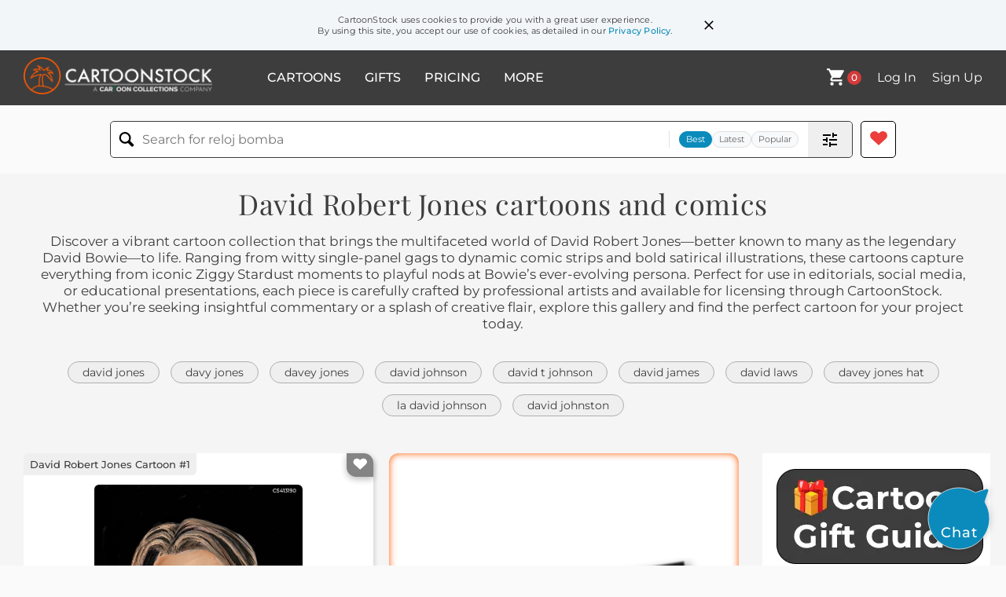

--- FILE ---
content_type: text/html; charset=UTF-8
request_url: https://www.cartoonstock.com/directory/d/david_robert_jones.asp
body_size: 24899
content:
 <!doctype html><html lang="en"><head><script>// Define dataLayer and the gtag function.
			window.dataLayer = window.dataLayer || [];
			function gtag(){dataLayer.push(arguments);}
			
			// Set default consent to 'denied' as a placeholder
			// Determine actual values based on your own requirements
			gtag('consent', 'default', {
				'ad_storage': 'denied',
				'ad_user_data': 'denied',
				'ad_personalization': 'denied',
				'analytics_storage': 'granted',
				'region': ['AT', 'CH', 'BE', 'BG', 'HR', 'CY', 'CZ', 'DK', 'EE', 'FI', 'FR', 'DE', 'GR', 'HU', 'IS', 'IE', 'IT', 'LV', 'LI', 'LT', 'LU', 'MT', 'NL', 'NO', 'PL', 'PT', 'RO', 'SK', 'SI', 'ES', 'SE', 'GB']
			});

			// Bot traffic filtering: Capture screen resolution and traffic type
			(() => {			
				window.dataLayer.push({
					'js_screen_resolution': window.screen.width + 'x' + window.screen.height,
					'traffic_type': 'external'
				});
			})();</script><script>(function(w,d,s,l,i){w[l]=w[l]||[];w[l].push({'gtm.start':
			new Date().getTime(),event:'gtm.js'});var f=d.getElementsByTagName(s)[0],
			j=d.createElement(s),dl=l!='dataLayer'?'&l='+l:'';j.async=true;j.src=
			'https://www.googletagmanager.com/gtm.js?id='+i+dl;f.parentNode.insertBefore(j,f);
			})(window,document,'script','dataLayer','GTM-NJ6GGMC');</script><script>(function(c,l,a,r,i,t,y){
				c[a]=c[a]||function(){(c[a].q=c[a].q||[]).push(arguments)};
				t=l.createElement(r);t.async=1;t.src="https://www.clarity.ms/tag/"+i;
				y=l.getElementsByTagName(r)[0];y.parentNode.insertBefore(t,y);
			})(window, document, "clarity", "script", "h7u1cnmhjr");

			window.clarity("consent")</script><script>window.addEventListener('DOMContentLoaded', () => {
                (function(e,t,o,n,p,r,i){e.visitorGlobalObjectAlias=n;e[e.visitorGlobalObjectAlias]=e[e.visitorGlobalObjectAlias]||function(){(e[e.visitorGlobalObjectAlias].q=e[e.visitorGlobalObjectAlias].q||[]).push(arguments)};e[e.visitorGlobalObjectAlias].l=(new Date).getTime();r=t.createElement("script");r.src=o;r.async=true;i=t.getElementsByTagName("script")[0];i.parentNode.insertBefore(r,i)})(window,document,"https://diffuser-cdn.app-us1.com/diffuser/diffuser.js","vgo");
                vgo('setAccount', '475737387');
                vgo('setTrackByDefault', true);
                vgo('process');
            })</script><script>(function(w,d,t,r,u){var f,n,i;w[u]=w[u]||[],f=function(){var o={ti:"187010216"};o.q=w[u],w[u]=new UET(o),w[u].push("pageLoad")},n=d.createElement(t),n.src=r,n.async=1,n.onload=n.onreadystatechange=function(){var s=this.readyState;s&&s!=="loaded"&&s!=="complete"||(f(),n.onload=n.onreadystatechange=null)},i=d.getElementsByTagName(t)[0],i.parentNode.insertBefore(n,i)})(window,document,"script","//bat.bing.com/bat.js","uetq");</script>  <script async src="https://pagead2.googlesyndication.com/pagead/js/adsbygoogle.js?client=ca-pub-2523475217111992" crossorigin="anonymous"></script><script>(adsbygoogle = window.adsbygoogle || []).push({});</script>  <meta charset="UTF-8"/><meta name="viewport" content="width=device-width,initial-scale=1"/><meta name="description" content="David Robert Jones funny cartoons from CartoonStock directory - the world's largest on-line collection of cartoons and comics."><meta name="keywords" content="David Robert Jones cartoons, David Robert Jones funny, cartoon pictures, cartoon image, cartoon, comic, comics, cartoon images, cartoon picture, cartoons"><meta name="title" content="David Robert Jones Cartoons and Comics - funny pictures from CartoonStock"> <link rel='canonical' href='https://www.cartoonstock.com/directory/d/david_robert_jones.asp'/> <link rel="preload" href="https://s3.amazonaws.com/lowres.cartoonstock.com/entertainment-david_bowie-musicians-rock_stars-pop_stars-actor-prjn74_low.jpg" as="image" /><link rel="preload" href="https://images.cartoonstock.com/lowres/politics-david_bowie-rock_n_roll-ziggy_stardust-major_tom-cambios-EC424084_low.jpg" as="image" /><link rel="preload" href="https://images.cartoonstock.com/lowres/politics-davy_jones-dead-heart_attack-cartoons--EC307723_low.jpg" as="image" /> <link rel="apple-touch-icon" sizes="180x180" href="https://assets.cartoonstock.com/images/favicons/apple-touch-icon.png"/><link rel="icon" type="image/png" sizes="192x192" href="https://assets.cartoonstock.com/images/favicons/android-chrome-192x192.png"/><link rel="icon" type="image/png" sizes="32x32" href="https://assets.cartoonstock.com/images/favicons/favicon-32x32.png"/><link rel="icon" type="image/png" sizes="16x16" href="https://assets.cartoonstock.com/images/favicons/favicon-16x16.png"/><link rel="manifest" href="https://assets.cartoonstock.com/images/favicons/manifest.json"/><meta name="apple-mobile-web-app-capable" content="yes"/><meta name="apple-mobile-web-app-title" content="Cartoon Collections"/><meta name="mobile-web-app-capable" content="yes"/><meta name="msapplication-TileColor" content="#FFFFFF"/><meta name="msapplication-TileImage" content="/mstile-144x144.png"/><meta name="theme-color" content="#ff5a00"/><script src="https://cdn.socket.io/4.7.2/socket.io.min.js"></script><script src="https://cdn.jsdelivr.net/npm/marked/marked.min.js"></script><title>David Robert Jones Cartoons and Comics - funny pictures from CartoonStock</title><meta name="p:domain_verify" content="ee133de7f12a84575711c25522ee1e9b"/><script>window.addEventListener('DOMContentLoaded', () => {
				!function(f,b,e,v,n,t,s)
				{if(f.fbq)return;n=f.fbq=function(){n.callMethod?
				n.callMethod.apply(n,arguments):n.queue.push(arguments)};
				if(!f._fbq)f._fbq=n;n.push=n;n.loaded=!0;n.version='2.0';
				n.queue=[];t=b.createElement(e);t.async=!0;
				t.src=v;s=b.getElementsByTagName(e)[0];
				s.parentNode.insertBefore(t,s)}(window, document,'script',
				'https://connect.facebook.net/en_US/fbevents.js');
				fbq('init', '2646192748955096');
				fbq('track', 'PageView');
			})</script><noscript><img height="1" width="1" style="display:none" src="https://www.facebook.com/tr?id=2646192748955096&ev=PageView&noscript=1" alt="facebook pixel"/></noscript> <script type="application/ld+json">
	[{
			"@context": "https://schema.org/",
			"@type": "ImageObject",
			"contentUrl": "https://s3.amazonaws.com/lowres.cartoonstock.com/entertainment-david_bowie-musicians-rock_stars-pop_stars-actor-prjn74_low.jpg",
			"acquireLicensePage": "https://www.cartoonstock.com/cartoon?searchID=CS413190",
			"license": "https://www.cartoonstock.com/license-agreement",
			"creditText": "Pradeep Rajguru via CartoonStock - https://www.cartoonstock.com/cartoon?searchID=CS413190",
			"caption": "David Bowie",
			"keywords": "David Bowie, musician, musicians, rock star, rock stars, pop star, pop stars, David Robert Jones, actor, actors, celeb, celebs, celebrity, celebrities",
			"creator": {
			  "@type": "Person",
			  "name": "Pradeep Rajguru"
			 },
			"copyrightNotice": "Pradeep Rajguru via CartoonStock - https://www.cartoonstock.com/cartoon?searchID=CS413190"
		},{
			"@context": "https://schema.org/",
			"@type": "ImageObject",
			"contentUrl": "https://images.cartoonstock.com/lowres/politics-david_bowie-rock_n_roll-ziggy_stardust-major_tom-cambios-EC424084_low.jpg",
			"acquireLicensePage": "https://www.cartoonstock.com/cartoon?searchID=EC424084",
			"license": "https://www.cartoonstock.com/license-agreement",
			"creditText": "Taylor Jones via CartoonStock - https://www.cartoonstock.com/cartoon?searchID=EC424084",
			"caption": "David Bowie - COLOR",
			"keywords": "david bowie, pop music, rock n roll, changes, ziggy stardust, androgyny, major tom, cultural influence, cambios, androgino, influencia, cantante, music icon, musician, singer-songwriter, glam rock, legend, cultural icon, pop culture, avant-garde, fashion icon, music legend, performing artist, music industry, music history, influential artist, music career, music style, music genre, british musician, theatrical performance, musical innovation, creativity, artistic expression, self-expression, eclectic style, iconic persona, artistic transformation, fashion statement, david robert jones, chameleon, eclectic musician, space odyssey",
			"creator": {
			  "@type": "Person",
			  "name": "Taylor Jones"
			 },
			"copyrightNotice": "Taylor Jones via CartoonStock - https://www.cartoonstock.com/cartoon?searchID=EC424084"
		},{
			"@context": "https://schema.org/",
			"@type": "ImageObject",
			"contentUrl": "https://images.cartoonstock.com/lowres/politics-davy_jones-dead-heart_attack-cartoons--EC307723_low.jpg",
			"acquireLicensePage": "https://www.cartoonstock.com/cartoon?searchID=EC307723",
			"license": "https://www.cartoonstock.com/license-agreement",
			"creditText": "Steve Nease via CartoonStock - https://www.cartoonstock.com/cartoon?searchID=EC307723",
			"caption": "Davy Jones",
			"keywords": "davy jones, singer, dead, death, heart attack, music, musician, band, rock and roll, 1970s, british, the monkees, pop culture, pop music, icon, legend, singer-songwriter, pirates of the caribbean, pirate, cursed, supernatural, mythology, mythological creature, sea, ocean, sailor, maritime, ship, sailor's legend, folklore, folklore creature, haunting, underworld",
			"creator": {
			  "@type": "Person",
			  "name": "Steve Nease"
			 },
			"copyrightNotice": "Steve Nease via CartoonStock - https://www.cartoonstock.com/cartoon?searchID=EC307723"
		},{
			"@context": "https://schema.org/",
			"@type": "ImageObject",
			"contentUrl": "https://images.cartoonstock.com/lowres/politics-david_bowie-starman-cartoons---EC341593_low.jpg",
			"acquireLicensePage": "https://www.cartoonstock.com/cartoon?searchID=EC341593",
			"license": "https://www.cartoonstock.com/license-agreement",
			"creditText": "Peter Lewis via CartoonStock - https://www.cartoonstock.com/cartoon?searchID=EC341593",
			"caption": "David Bowie, musical visionary",
			"keywords": "david bowie, ziggy stardust, starman, music, musician, rockstar, legend, glam rock, pop culture, icon, singer, songwriter, artist, performer, david robert jones, british, english, influential, innovative, chameleon, fashion, style, rock and roll, ziggy stardust and the spiders from mars, thin white duke, ashes to ashes, let's dance, rebel rebel, space oddity, heroes, major tom, aladdin sane, berlin, electronic, experimental, eclectic, cosmic, space, star, visionary",
			"creator": {
			  "@type": "Person",
			  "name": "Peter Lewis"
			 },
			"copyrightNotice": "Peter Lewis via CartoonStock - https://www.cartoonstock.com/cartoon?searchID=EC341593"
		},{
			"@context": "https://schema.org/",
			"@type": "ImageObject",
			"contentUrl": "https://images.cartoonstock.com/lowres/politics-monkees_band-death-cartoon---EC307708_low.jpg",
			"acquireLicensePage": "https://www.cartoonstock.com/cartoon?searchID=EC307708",
			"license": "https://www.cartoonstock.com/license-agreement",
			"creditText": "Bob Englehart via CartoonStock - https://www.cartoonstock.com/cartoon?searchID=EC307708",
			"caption": "Davy Jones",
			"keywords": "monkees band, davy jones, death, music, pop music, 1960s music, british invasion, boy band, iconic, nostalgia, rock and roll, 60s fashion, heartthrob, singer, songwriter, actor, teen idol, tv personality, monkees tv show, bandmate, davy jones's locker, pirate, caribbean folklore, ghost, afterlife, legacy, memory",
			"creator": {
			  "@type": "Person",
			  "name": "Bob Englehart"
			 },
			"copyrightNotice": "Bob Englehart via CartoonStock - https://www.cartoonstock.com/cartoon?searchID=EC307708"
		},{
			"@context": "https://schema.org/",
			"@type": "ImageObject",
			"contentUrl": "https://images.cartoonstock.com/lowres/politics-baby_boomers-old-hippies-60s-cartoon-EC307745_low.jpg",
			"acquireLicensePage": "https://www.cartoonstock.com/cartoon?searchID=EC307745",
			"license": "https://www.cartoonstock.com/license-agreement",
			"creditText": "Cam Cardow via CartoonStock - https://www.cartoonstock.com/cartoon?searchID=EC307745",
			"caption": "Boomers",
			"keywords": "baby boomers, aging, old, davy jones, hippies, 1960s, 60s, monkees, generation, demographic, population, elderly, seniors, retirement, nostalgia, cultural icons, counterculture, 1960s music, cultural revolution, peace and love, youth culture, icon, baby boomer generation, social change, cultural shift, iconic musicians, cultural references, 1960s television, pop culture, musical group",
			"creator": {
			  "@type": "Person",
			  "name": "Cam Cardow"
			 },
			"copyrightNotice": "Cam Cardow via CartoonStock - https://www.cartoonstock.com/cartoon?searchID=EC307745"
		},{
			"@context": "https://schema.org/",
			"@type": "ImageObject",
			"contentUrl": "https://images.cartoonstock.com/lowres/politics-entretenimiento-rock-monkees-muerte-cartoons-EC307727_low.jpg",
			"acquireLicensePage": "https://www.cartoonstock.com/cartoon?searchID=EC307727",
			"license": "https://www.cartoonstock.com/license-agreement",
			"creditText": "Bob Englehart via CartoonStock - https://www.cartoonstock.com/cartoon?searchID=EC307727",
			"caption": "Davy Jones",
			"keywords": "entretenimiento, musica, rock, davy jones, monkees, banda, muerte, musician, singer, pop culture, 1960s, british invasion, boy band, heartthrob, nostalgia, pop music, 60s music, pop rock, british pop, music icon, pop star, performer, celebrity, television, 60s tv, teen idol, pop group, music industry, chart-topping, hit songs, pop sensation, music career, actor, teen heartthrob, british musician, pop band, music legend, cultural phenomenon, influential, popular culture, music industry, bandmate",
			"creator": {
			  "@type": "Person",
			  "name": "Bob Englehart"
			 },
			"copyrightNotice": "Bob Englehart via CartoonStock - https://www.cartoonstock.com/cartoon?searchID=EC307727"
		},{
			"@context": "https://schema.org/",
			"@type": "ImageObject",
			"contentUrl": "https://images.cartoonstock.com/lowres/politics-davy_jones-monkees-music-cartoons--EC307709_low.jpg",
			"acquireLicensePage": "https://www.cartoonstock.com/cartoon?searchID=EC307709",
			"license": "https://www.cartoonstock.com/license-agreement",
			"creditText": "Bob Englehart via CartoonStock - https://www.cartoonstock.com/cartoon?searchID=EC307709",
			"caption": "Davy Jones",
			"keywords": "davy jones, death, monkees, rock band, music, pirate, pirates, sailing, ship, ocean, sea, sea creature, mythology, legend, cursed, curse, supernatural, ghost, undead, rock music, band, band members, 1960s, pop culture, british, british invasion, pop rock, psychedelic, psychedelic rock, groovy, nostalgia, 60s fashion",
			"creator": {
			  "@type": "Person",
			  "name": "Bob Englehart"
			 },
			"copyrightNotice": "Bob Englehart via CartoonStock - https://www.cartoonstock.com/cartoon?searchID=EC307709"
		},{
			"@context": "https://schema.org/",
			"@type": "ImageObject",
			"contentUrl": "https://images.cartoonstock.com/lowres/death-locker-hallway-school-gym-gymnasium-CS578332_low.jpg",
			"acquireLicensePage": "https://www.cartoonstock.com/cartoon?searchID=CS578332",
			"license": "https://www.cartoonstock.com/license-agreement",
			"creditText": "Mark Guthrie via CartoonStock - https://www.cartoonstock.com/cartoon?searchID=CS578332",
			"caption": "Davey Jones' Locker",
			"keywords": "locker, lockers, hallway, hallways, school, schools, gym, gyms, gymnasium, gymnasiums, school corridor, school corridors, school locker, school lockers, ocean, oceans, swallow, swallows, swallowing, ocean, oceans, dead, die, dies, dying, expression, expressions, pun, puns",
			"creator": {
			  "@type": "Person",
			  "name": "Mark Guthrie"
			 },
			"copyrightNotice": "Mark Guthrie via CartoonStock - https://www.cartoonstock.com/cartoon?searchID=CS578332"
		},{
			"@context": "https://schema.org/",
			"@type": "ImageObject",
			"contentUrl": "https://images.cartoonstock.com/lowres/politics-the_monkees-music-cartoons---EC307857_low.jpg",
			"acquireLicensePage": "https://www.cartoonstock.com/cartoon?searchID=EC307857",
			"license": "https://www.cartoonstock.com/license-agreement",
			"creditText": "Milt Priggee via CartoonStock - https://www.cartoonstock.com/cartoon?searchID=EC307857",
			"caption": "Davey Jones",
			"keywords": "the monkees, davy jones, music, 1960s, pop music, band, band members, british, british pop, rock and roll, teen idol, television, tv show, musician, singer, heartthrob, 60s culture, musical group, boy band, nostalgia, fan club, teen sensation, pop culture influence, pop icon, stage performance, concert, live music, hit songs, chart-topping, pop star, british invasion, beehive hairstyle, love songs, catchy tunes, dance moves, tambourine, groovy, british accent, charismatic, pop idol, musical talent, recording artist, music industry, music career, pop band, chart success, music video, teenybopper, fame, fanbase, music memorabilia, pop rock",
			"creator": {
			  "@type": "Person",
			  "name": "Milt Priggee"
			 },
			"copyrightNotice": "Milt Priggee via CartoonStock - https://www.cartoonstock.com/cartoon?searchID=EC307857"
		},{
			"@context": "https://schema.org/",
			"@type": "ImageObject",
			"contentUrl": "https://s3.amazonaws.com/lowres.cartoonstock.com/hobbies-leisure-swim-swimmer-diving-scuba-snorkel-rhan1185_low.jpg",
			"acquireLicensePage": "https://www.cartoonstock.com/cartoon?searchID=CS388155",
			"license": "https://www.cartoonstock.com/license-agreement",
			"creditText": "Ralph Hagen via CartoonStock - https://www.cartoonstock.com/cartoon?searchID=CS388155",
			"caption": "Diver finds Davy Jones' locker.",
			"keywords": "swim, swimming, swimmer, dive, diving, diver, scuba, scuba diving, snorkel, water, ocean, sea, hobby, past time, Davy Jones, davy jones' locker, davy jones locker, lockers, pirate, pirates, locker, treasure",
			"creator": {
			  "@type": "Person",
			  "name": "Ralph Hagen"
			 },
			"copyrightNotice": "Ralph Hagen via CartoonStock - https://www.cartoonstock.com/cartoon?searchID=CS388155"
		},{
			"@context": "https://schema.org/",
			"@type": "ImageObject",
			"contentUrl": "https://images.cartoonstock.com/lowres/seasonal-celebrations-office_party-office_job-office_worker-desk_job-accountant-CS566360_low.jpg",
			"acquireLicensePage": "https://www.cartoonstock.com/cartoon?searchID=CS566360",
			"license": "https://www.cartoonstock.com/license-agreement",
			"creditText": "Mike Seddon via CartoonStock - https://www.cartoonstock.com/cartoon?searchID=CS566360",
			"caption": "&quot;I'm at the office party.&quot;",
			"keywords": "office party, office parties, office job, office jobs, office worker, office workers, desk job, desk jobs, accountant, accountants, accountancy, bookkeeper, bookkeepers, bookkeeping, self-employed, self-employment, christmas party, xmas party, christmas parties, xmas parties",
			"creator": {
			  "@type": "Person",
			  "name": "Mike Seddon"
			 },
			"copyrightNotice": "Mike Seddon via CartoonStock - https://www.cartoonstock.com/cartoon?searchID=CS566360"
		},{
			"@context": "https://schema.org/",
			"@type": "ImageObject",
			"contentUrl": "https://s3.amazonaws.com/lowres.cartoonstock.com/hobbies-leisure-davey_jones_locker-ocean-diving-sea_floor-scuba-ksm0414_low.jpg",
			"acquireLicensePage": "https://www.cartoonstock.com/cartoon?searchID=CS222027",
			"license": "https://www.cartoonstock.com/license-agreement",
			"creditText": "KES via CartoonStock - https://www.cartoonstock.com/cartoon?searchID=CS222027",
			"caption": "Davey Jones Locker",
			"keywords": "davey jones' locker, sea, ocean, dive, diving, sea bed, sea floor, diver, scuba, scuba diving, divers, locker, lockers",
			"creator": {
			  "@type": "Person",
			  "name": "KES"
			 },
			"copyrightNotice": "KES via CartoonStock - https://www.cartoonstock.com/cartoon?searchID=CS222027"
		},{
			"@context": "https://schema.org/",
			"@type": "ImageObject",
			"contentUrl": "https://images.cartoonstock.com/lowres/politics-baby_boomers-old-hippies-60s-cartoon-EC307746_low.jpg",
			"acquireLicensePage": "https://www.cartoonstock.com/cartoon?searchID=EC307746",
			"license": "https://www.cartoonstock.com/license-agreement",
			"creditText": "Cam Cardow via CartoonStock - https://www.cartoonstock.com/cartoon?searchID=EC307746",
			"caption": "Boomers",
			"keywords": "baby boomers, aging, old, davy jones, hippies, 1960s, 60s, monkees, generation, demographic, aging population, retirement, senior citizens, elderly, nostalgia, cultural revolution, counterculture, youth culture, music, pop culture, 1960s music, iconic, cultural icons, flower power, peace movement, woodstock, groovy, psychedelic, peace sign, vietnam war, social change, generational divide, intergenerational relationships, nostalgia, retro, 60s fashion, 60s hairstyles, cultural shifts, social movements",
			"creator": {
			  "@type": "Person",
			  "name": "Cam Cardow"
			 },
			"copyrightNotice": "Cam Cardow via CartoonStock - https://www.cartoonstock.com/cartoon?searchID=EC307746"
		},{
			"@context": "https://schema.org/",
			"@type": "ImageObject",
			"contentUrl": "https://s3.amazonaws.com/lowres.cartoonstock.com/education-teaching-davey_jones-pirates-creatures-monsters-fishing-ggm081201_low.jpg",
			"acquireLicensePage": "https://www.cartoonstock.com/cartoon?searchID=CS285987",
			"license": "https://www.cartoonstock.com/license-agreement",
			"creditText": "Glenn and Gary McCoy via CartoonStock - https://www.cartoonstock.com/cartoon?searchID=CS285987",
			"caption": "'Just my luck! Out of all the kids in school, I end up being Davey Jones' locker partner!'",
			"keywords": "davey jones, pirate, pirates, creature, creatures, monster, monsters, fish, fishing, fishes, fished, locker, lockers, locker partner, locker partners, luck, bad luck, unlucky, schoolboy, schoolboys, schoolgirls, schoolgirl, kid, kids, school, schools, the flying mccoys, flying mccoys",
			"creator": {
			  "@type": "Person",
			  "name": "Glenn and Gary McCoy"
			 },
			"copyrightNotice": "Glenn and Gary McCoy via CartoonStock - https://www.cartoonstock.com/cartoon?searchID=CS285987"
		},{
			"@context": "https://schema.org/",
			"@type": "ImageObject",
			"contentUrl": "https://images.cartoonstock.com/lowres/death-generating_keywords_-cartoons----CX926715_low.jpg",
			"acquireLicensePage": "https://www.cartoonstock.com/cartoon?searchID=CX926715",
			"license": "https://www.cartoonstock.com/license-agreement",
			"creditText": "Barry Corbett via CartoonStock - https://www.cartoonstock.com/cartoon?searchID=CX926715",
			"caption": "&quot;Say, Bart. Ain't that 'Dead-Eye' Jones?&quot;",
			"keywords": "generating keywords...",
			"creator": {
			  "@type": "Person",
			  "name": "Barry Corbett"
			 },
			"copyrightNotice": "Barry Corbett via CartoonStock - https://www.cartoonstock.com/cartoon?searchID=CX926715"
		},{
			"@context": "https://schema.org/",
			"@type": "ImageObject",
			"contentUrl": "https://s3.amazonaws.com/lowres.cartoonstock.com/-david_davis-brexiteer-negotiations-negotiators-european_union-mwnn399_low.jpg",
			"acquireLicensePage": "https://www.cartoonstock.com/cartoon?searchID=CS470271",
			"license": "https://www.cartoonstock.com/license-agreement",
			"creditText": "Mark Winter via CartoonStock - https://www.cartoonstock.com/cartoon?searchID=CS470271",
			"caption": "David Davis, Negoatiator",
			"keywords": "david davis, brexit, brexiteer, negotiation, negotiations, negotiator, negotiators, eu, european union",
			"creator": {
			  "@type": "Person",
			  "name": "Mark Winter"
			 },
			"copyrightNotice": "Mark Winter via CartoonStock - https://www.cartoonstock.com/cartoon?searchID=CS470271"
		},{
			"@context": "https://schema.org/",
			"@type": "ImageObject",
			"contentUrl": "https://images.cartoonstock.com/lowres/politics-paterson-obama-new_york-cartoon--EC288104_low.jpg",
			"acquireLicensePage": "https://www.cartoonstock.com/cartoon?searchID=EC288104",
			"license": "https://www.cartoonstock.com/license-agreement",
			"creditText": "Taylor Jones via CartoonStock - https://www.cartoonstock.com/cartoon?searchID=EC288104",
			"caption": "David Paterson and Barack Obama",
			"keywords": "paterson, david paterson, obama, barack obama, new york, caricature, governor, president, politics, political leaders, american politics, government, democratic party, african american, visual satire, political cartoon, new york state, united states, leadership, political commentary, racial representation, disability representation, iconic figures, public figures, political figures, partnership",
			"creator": {
			  "@type": "Person",
			  "name": "Taylor Jones"
			 },
			"copyrightNotice": "Taylor Jones via CartoonStock - https://www.cartoonstock.com/cartoon?searchID=EC288104"
		},{
			"@context": "https://schema.org/",
			"@type": "ImageObject",
			"contentUrl": "https://s3.amazonaws.com/lowres.cartoonstock.com/history-davy_crockett-american_history-historical_figures-tv-remotes-aton3067_low.jpg",
			"acquireLicensePage": "https://www.cartoonstock.com/cartoon?searchID=CS211094",
			"license": "https://www.cartoonstock.com/license-agreement",
			"creditText": "Andrew Toos via CartoonStock - https://www.cartoonstock.com/cartoon?searchID=CS211094",
			"caption": "'Davy, Davy Crockett, King of the Channel Selector.'",
			"keywords": "Davy Crockett, King of the Wild Frontier, American History, historical figure, historical figures, television, TV, remote, remotes, remote controller, remote controllers, flicker, flickers, channel, channels, show, shows, programs, folk hero, folk heroes",
			"creator": {
			  "@type": "Person",
			  "name": "Andrew Toos"
			 },
			"copyrightNotice": "Andrew Toos via CartoonStock - https://www.cartoonstock.com/cartoon?searchID=CS211094"
		},{
			"@context": "https://schema.org/",
			"@type": "ImageObject",
			"contentUrl": "https://s3.amazonaws.com/lowres.cartoonstock.com/history-interview-job_interview-new_job-job-interviewer-aton2170_low.jpg",
			"acquireLicensePage": "https://www.cartoonstock.com/cartoon?searchID=CS298890",
			"license": "https://www.cartoonstock.com/license-agreement",
			"creditText": "Andrew Toos via CartoonStock - https://www.cartoonstock.com/cartoon?searchID=CS298890",
			"caption": "'Impressive resume, Davy. How soon can you start?'",
			"keywords": "interview, interviews, job interview, job interviews, new job, new jobs, job, jobs, interviewer, interviewers, interviewee, interviewees, staff, staffing, resume, resumes, cv, davy crockett, application, job application, job applications, job applicant",
			"creator": {
			  "@type": "Person",
			  "name": "Andrew Toos"
			 },
			"copyrightNotice": "Andrew Toos via CartoonStock - https://www.cartoonstock.com/cartoon?searchID=CS298890"
		},{
			"@context": "https://schema.org/",
			"@type": "ImageObject",
			"contentUrl": "https://s3.amazonaws.com/lowres.cartoonstock.com/medical-back_pain-back_injury-eating_out-chairs-armchairs-rrsn343_low.jpg",
			"acquireLicensePage": "https://www.cartoonstock.com/cartoon?searchID=CS409403",
			"license": "https://www.cartoonstock.com/license-agreement",
			"creditText": "Rod Rossi via CartoonStock - https://www.cartoonstock.com/cartoon?searchID=CS409403",
			"caption": "'We hope you don't mind, David is particular about his lumbar support.'",
			"keywords": "back pain, back pains, back injury, back injuries, eating out, chair, chairs, armchair, armchairs, arm chair, arm chairs, seating arrangement, seating arrangements, bad back, bad backs, comfy chair, comfortable chair, uncomfortable, comfortable",
			"creator": {
			  "@type": "Person",
			  "name": "Rod Rossi"
			 },
			"copyrightNotice": "Rod Rossi via CartoonStock - https://www.cartoonstock.com/cartoon?searchID=CS409403"
		},{
			"@context": "https://schema.org/",
			"@type": "ImageObject",
			"contentUrl": "https://s3.amazonaws.com/lowres.cartoonstock.com/caricatures-david_icke-celeb-conspiracy_theory-conspiracy_theorist-conspiracy-seln5_low.jpg",
			"acquireLicensePage": "https://www.cartoonstock.com/cartoon?searchID=CS284824",
			"license": "https://www.cartoonstock.com/license-agreement",
			"creditText": "Simon Ellinas via CartoonStock - https://www.cartoonstock.com/cartoon?searchID=CS284824",
			"caption": "David Icke ",
			"keywords": "david icke, celebrities, celeb, celebs, conspiracy theory, conspiracy theories, conspiracy theorist, conspiracy theorists, conspiracy, conspiracies, celebrity culture, celebrity, new age, tv personality, tv personalities",
			"creator": {
			  "@type": "Person",
			  "name": "Simon Ellinas"
			 },
			"copyrightNotice": "Simon Ellinas via CartoonStock - https://www.cartoonstock.com/cartoon?searchID=CS284824"
		},{
			"@context": "https://schema.org/",
			"@type": "ImageObject",
			"contentUrl": "https://s3.amazonaws.com/lowres.cartoonstock.com/politics-hanky_panky-sex_scandals-sex_scandals-political_scandals-voters-efin2271_low.jpg",
			"acquireLicensePage": "https://www.cartoonstock.com/cartoon?searchID=CS155797",
			"license": "https://www.cartoonstock.com/license-agreement",
			"creditText": "Ed Fischer via CartoonStock - https://www.cartoonstock.com/cartoon?searchID=CS155797",
			"caption": "Vote Jones: Never had never will have any Hanky Panky.",
			"keywords": "hanky panky, political scandal, political scandals, voter, voters, politician, politicians, election, elections, campaign promise, campaign promises, election promise, election promises, hanky panky",
			"creator": {
			  "@type": "Person",
			  "name": "Ed Fischer"
			 },
			"copyrightNotice": "Ed Fischer via CartoonStock - https://www.cartoonstock.com/cartoon?searchID=CS155797"
		},{
			"@context": "https://schema.org/",
			"@type": "ImageObject",
			"contentUrl": "https://s3.amazonaws.com/lowres.cartoonstock.com/music-davide_bowie-david-singer-pop-icon-dba0063_low.jpg",
			"acquireLicensePage": "https://www.cartoonstock.com/cartoon?searchID=CS101153",
			"license": "https://www.cartoonstock.com/license-agreement",
			"creditText": "David Banks via CartoonStock - https://www.cartoonstock.com/cartoon?searchID=CS101153",
			"caption": "David Bowie",
			"keywords": "davide bowie, bowie, david, music, singer, singers, pop, pop idol, icon, pop icon, idol",
			"creator": {
			  "@type": "Person",
			  "name": "David Banks"
			 },
			"copyrightNotice": "David Banks via CartoonStock - https://www.cartoonstock.com/cartoon?searchID=CS101153"
		},{
			"@context": "https://schema.org/",
			"@type": "ImageObject",
			"contentUrl": "https://s3.amazonaws.com/lowres.cartoonstock.com/caricatures-david-leader-klan-bigot-hateful-cwhn26_low.jpg",
			"acquireLicensePage": "https://www.cartoonstock.com/cartoon?searchID=CS204884",
			"license": "https://www.cartoonstock.com/license-agreement",
			"creditText": "Chuck Whelon via CartoonStock - https://www.cartoonstock.com/cartoon?searchID=CS204884",
			"caption": "David Duke",
			"keywords": "david, duke, leader, klan, bigot, hate, hateful, speech, fascist, white, supremacist, burn, burning, cross, southern, flag, usa, old glory, freedom, evil, civil, rights",
			"creator": {
			  "@type": "Person",
			  "name": "Chuck Whelon"
			 },
			"copyrightNotice": "Chuck Whelon via CartoonStock - https://www.cartoonstock.com/cartoon?searchID=CS204884"
		},{
			"@context": "https://schema.org/",
			"@type": "ImageObject",
			"contentUrl": "https://s3.amazonaws.com/lowres.cartoonstock.com/transport-mechanic-op-operation-operate-surgeon-mgon96_low.jpg",
			"acquireLicensePage": "https://www.cartoonstock.com/cartoon?searchID=CS135723",
			"license": "https://www.cartoonstock.com/license-agreement",
			"creditText": "Mark Godfrey via CartoonStock - https://www.cartoonstock.com/cartoon?searchID=CS135723",
			"caption": "'And that's Doctor Jones, he used to be a Mechanic...!'",
			"keywords": "mechanic, mechanics, op, ops, operation, operations, operate, operates, surgeon, surgeons, surgery, surgeries, car mechanic, car mechanics, new job, new jobs, doctor, doctors, er, ers, or, ors, new job, new jobs, first day, first days, faint, faints, fainting, pass out",
			"creator": {
			  "@type": "Person",
			  "name": "Mark Godfrey"
			 },
			"copyrightNotice": "Mark Godfrey via CartoonStock - https://www.cartoonstock.com/cartoon?searchID=CS135723"
		},{
			"@context": "https://schema.org/",
			"@type": "ImageObject",
			"contentUrl": "https://images.cartoonstock.com/lowres/fascism-usa-jd_vance-fascist-trump_administration-caricature-uniform-CS632818_low.jpg",
			"acquireLicensePage": "https://www.cartoonstock.com/cartoon?searchID=CS632818",
			"license": "https://www.cartoonstock.com/license-agreement",
			"creditText": "Dennis Rano via CartoonStock - https://www.cartoonstock.com/cartoon?searchID=CS632818",
			"caption": "VP JD Vance",
			"keywords": "jd vance, us politics, fascist, fascism, trump administration, politician, caricature, caricatured, uniform, quotation, extreme right wing, extremist, extremism, propaganda, caricaturist, alt right, controversial, controversial figure, criticize, criticism, far right, neo-nazi, vice president, vp, politics, style, far-right, political, parody, alt-right, conservative, right-wing, radical, extreme, provocative",
			"creator": {
			  "@type": "Person",
			  "name": "Dennis Rano"
			 },
			"copyrightNotice": "Dennis Rano via CartoonStock - https://www.cartoonstock.com/cartoon?searchID=CS632818"
		},{
			"@context": "https://schema.org/",
			"@type": "ImageObject",
			"contentUrl": "https://images.cartoonstock.com/lowres/politics-senator-judge_roy_moore-democrats-red_state-black_voters-EC357993_low.jpg",
			"acquireLicensePage": "https://www.cartoonstock.com/cartoon?searchID=EC357993",
			"license": "https://www.cartoonstock.com/license-agreement",
			"creditText": "Taylor Jones via CartoonStock - https://www.cartoonstock.com/cartoon?searchID=EC357993",
			"caption": "Senator Doug Jones",
			"keywords": "senator, doug jones, judge roy moore, alabama, democrats, democratic party, red state, blue state, black voters, african-american, women, millennials, donald trump, steve bannon, heart of dixie, 2018, midterm elections, religious right, ecclesiastes, decency, politics, political figure, political party, election campaign, politician, public office, democratic party, republican party, conservative, liberal, voting, voter turnout, youth voters, african american voters, women voters, political activism, grassroots movement, progressive values, civil rights, social justice, equality, diversity, alabama politics, southern politics, campaign strategies, political rivals, political landscape, political ethics, moral values, public service, community leadership, political endorsement, grassroots organizing, political ideology, policy making, representative government, legislative branch, constituent relations",
			"creator": {
			  "@type": "Person",
			  "name": "Taylor Jones"
			 },
			"copyrightNotice": "Taylor Jones via CartoonStock - https://www.cartoonstock.com/cartoon?searchID=EC357993"
		},{
			"@context": "https://schema.org/",
			"@type": "ImageObject",
			"contentUrl": "https://s3.amazonaws.com/lowres.cartoonstock.com/dating-chat_up-chat_up_lines-pickup-pickup_lines-pick_up_lines-rman10914_low.jpg",
			"acquireLicensePage": "https://www.cartoonstock.com/cartoon?searchID=CS276319",
			"license": "https://www.cartoonstock.com/license-agreement",
			"creditText": "Baloo via CartoonStock - https://www.cartoonstock.com/cartoon?searchID=CS276319",
			"caption": "'Hi -- my name is Dave...', 'Whoa! -- this is moving WAY too fast for me!'",
			"keywords": "Chat up, chat up line, chat up lines, chatting up, pickup, pickup line, pickup lines, pick-up line, knocked back, blown out, flirt, flirts, flirting, flirtation, moving too fast, moving fast, fast moving, introduction, introductions",
			"creator": {
			  "@type": "Person",
			  "name": "Baloo"
			 },
			"copyrightNotice": "Baloo via CartoonStock - https://www.cartoonstock.com/cartoon?searchID=CS276319"
		},{
			"@context": "https://schema.org/",
			"@type": "ImageObject",
			"contentUrl": "https://images.cartoonstock.com/lowres/miscellaneous-david_nunes-lawsuit-mom-cartoon--CX506890_low.jpg",
			"acquireLicensePage": "https://www.cartoonstock.com/cartoon?searchID=CX506890",
			"license": "https://www.cartoonstock.com/license-agreement",
			"creditText": "Ted Rall via CartoonStock - https://www.cartoonstock.com/cartoon?searchID=CX506890",
			"caption": "David Nunes Sues Twitter",
			"keywords": "david nunes, lawsuit, sputnik news, mom, social media",
			"creator": {
			  "@type": "Person",
			  "name": "Ted Rall"
			 },
			"copyrightNotice": "Ted Rall via CartoonStock - https://www.cartoonstock.com/cartoon?searchID=CX506890"
		},{
			"@context": "https://schema.org/",
			"@type": "ImageObject",
			"contentUrl": "https://s3.amazonaws.com/lowres.cartoonstock.com/medical-construction_worker-construction_site-builder-lunchtime-lunch_time-dbcn896_low.jpg",
			"acquireLicensePage": "https://www.cartoonstock.com/cartoon?searchID=CS482860",
			"license": "https://www.cartoonstock.com/license-agreement",
			"creditText": "Douglas Blackwell via CartoonStock - https://www.cartoonstock.com/cartoon?searchID=CS482860",
			"caption": "&quot;At lunchtime Dr. Jones just loves taking union talk with his fellow brothers.&quot;",
			"keywords": "construction worker, construction workers, construction site, building site, builder, builders, lunchtime, lunch time, lunch-time, lunch break, lunch breaks, lunchbreak, lunchbreaks, unionist, unionists, trade union, trade unions, labour union, labour unions, labour unionist, labour unionists, trade unionist, trade unionists",
			"creator": {
			  "@type": "Person",
			  "name": "Douglas Blackwell"
			 },
			"copyrightNotice": "Douglas Blackwell via CartoonStock - https://www.cartoonstock.com/cartoon?searchID=CS482860"
		},{
			"@context": "https://schema.org/",
			"@type": "ImageObject",
			"contentUrl": "https://images.cartoonstock.com/lowres/politics-kkk-ku_klux_klan-racism-far_right-charlottesville-EC355402_low.jpg",
			"acquireLicensePage": "https://www.cartoonstock.com/cartoon?searchID=EC355402",
			"license": "https://www.cartoonstock.com/license-agreement",
			"creditText": "Bob Englehart via CartoonStock - https://www.cartoonstock.com/cartoon?searchID=EC355402",
			"caption": "KKK David Duke",
			"keywords": "david duke, racism, hater, far right, alt right, charlottesville, neo nazi, white nationalists, hate group, extremism, racial hatred, racial discrimination, prejudice, bigotry, hate speech, racial violence, supremacist ideology, hate crimes, racial tension, civil rights, social justice, racial inequality, anti-semitism, holocaust denial, white separatism, white power, racial profiling, extremist organizations, hate symbols, radical ideologies, racial prejudice",
			"creator": {
			  "@type": "Person",
			  "name": "Bob Englehart"
			 },
			"copyrightNotice": "Bob Englehart via CartoonStock - https://www.cartoonstock.com/cartoon?searchID=EC355402"
		},{
			"@context": "https://schema.org/",
			"@type": "ImageObject",
			"contentUrl": "https://lowres.cartooncollections.com/actors-celeb-celebrity-fame-narrator-telecommunications-CC121029_low.jpg",
			"acquireLicensePage": "https://www.cartoonstock.com/cartoon?searchID=CC121029",
			"license": "https://www.cartoonstock.com/license-agreement",
			"creditText": "Carolita Johnson via CartoonStock - https://www.cartoonstock.com/cartoon?searchID=CC121029",
			"caption": "&quot;It's James Earl Jones from Verizon again&mdash;he wants to know if we still respect him as an actor.&quot;",
			"keywords": "actor, actors, acting, celeb, celebs, celebrity, celebrities, fame, famous, narrator, narrators, media, telecom, telecommunications, phone, phones, telephone, telephones, internet, wifi, cable, tv, television, tvs, televisions, movie, movies, cold call, cold calls, consumer, consumers, consumerism, hollywood, silver screen, red carpet, star power, film, theater, broadway, screenplay, voiceover, marketing, advertising, brand image, public perception, customer service, sales call, business, entrepreneurship, reputation management, customer satisfaction, satisfaction survey, industry standards, performance art, broadcasting",
			"creator": {
			  "@type": "Person",
			  "name": "Carolita Johnson"
			 },
			"copyrightNotice": "Carolita Johnson via CartoonStock - https://www.cartoonstock.com/cartoon?searchID=CC121029"
		},{
			"@context": "https://schema.org/",
			"@type": "ImageObject",
			"contentUrl": "https://s3.amazonaws.com/lowres.cartoonstock.com/children-subbuteo-football_game-england_football_team-english-footballers-gth0228_low.jpg",
			"acquireLicensePage": "https://www.cartoonstock.com/cartoon?searchID=CS390162",
			"license": "https://www.cartoonstock.com/license-agreement",
			"creditText": "Geoff Thompson via CartoonStock - https://www.cartoonstock.com/cartoon?searchID=CS390162",
			"caption": "'That's David James, that's Sven...'",
			"keywords": "subbuteo, football, football game, football games, england football team, england, english, footballer, footballers, england manager, england managers, james, david james, sven, sven goran eriksson, england team, soccer, soccer game, soccer games",
			"creator": {
			  "@type": "Person",
			  "name": "Geoff Thompson"
			 },
			"copyrightNotice": "Geoff Thompson via CartoonStock - https://www.cartoonstock.com/cartoon?searchID=CS390162"
		},{
			"@context": "https://schema.org/",
			"@type": "ImageObject",
			"contentUrl": "https://s3.amazonaws.com/lowres.cartoonstock.com/animals-animal_rights-davy-hat-raccoon-racoon-mly0979_low.jpg",
			"acquireLicensePage": "https://www.cartoonstock.com/cartoon?searchID=CS325005",
			"license": "https://www.cartoonstock.com/license-agreement",
			"creditText": "Mark Lynch via CartoonStock - https://www.cartoonstock.com/cartoon?searchID=CS325005",
			"caption": "Davy Crockett - frontiersman and closet animal liberationist.",
			"keywords": "animal rights, davy crockett, davy, crockett, hat, hats, raccoon, raccoons, racoon, racoons, raccoon hat, raccoon hats, racoon hat, racoon hats, frontiersman, american, congressman, secret, secrets",
			"creator": {
			  "@type": "Person",
			  "name": "Mark Lynch"
			 },
			"copyrightNotice": "Mark Lynch via CartoonStock - https://www.cartoonstock.com/cartoon?searchID=CS325005"
		}]
	</script> </head><body style="background-color: #fafafa;"><noscript><iframe src="https://www.googletagmanager.com/ns.html?id=GTM-NJ6GGMC" height="0" width="0" style="display:none;visibility:hidden"></iframe></noscript><cookie-notice></cookie-notice><nav-main-search data-page="directory"></nav-main-search><search-mobile data-search="false" style="z-index: 3;"></search-mobile><directory-grid-page data-api-response="{&quot;keyword&quot;:&quot;david robert jones&quot;,&quot;description&quot;:null,&quot;description_alternative&quot;:&quot;Discover a vibrant cartoon collection that brings the multifaceted world of David Robert Jones\u2014better known to many as the legendary David Bowie\u2014to life. Ranging from witty single-panel gags to dynamic comic strips and bold satirical illustrations, these cartoons capture everything from iconic Ziggy Stardust moments to playful nods at Bowie\u2019s ever-evolving persona. Perfect for use in editorials, social media, or educational presentations, each piece is carefully crafted by professional artists and available for licensing through CartoonStock. Whether you\u2019re seeking insightful commentary or a splash of creative flair, explore this gallery and find the perfect cartoon for your project today.&quot;,&quot;meta_description&quot;:null,&quot;title&quot;:null,&quot;cartoons&quot;:[{&quot;search_id&quot;:&quot;CS413190&quot;,&quot;image_url&quot;:&quot;https:\/\/s3.amazonaws.com\/lowres.cartoonstock.com\/entertainment-david_bowie-musicians-rock_stars-pop_stars-actor-prjn74_low.jpg&quot;,&quot;mockups&quot;:{&quot;mug&quot;:&quot;https:\/\/productpreviews.cartooncollections.com\/CS413190-5001-5001001-0.jpg&quot;,&quot;pillow&quot;:&quot;https:\/\/productpreviews.cartooncollections.com\/CS413190-83-4532-0.jpg&quot;,&quot;print&quot;:&quot;https:\/\/productpreviews.cartooncollections.com\/CS413190-5003-5003002-100.jpg&quot;,&quot;tshirt&quot;:&quot;https:\/\/productpreviews.cartooncollections.com\/CS413190-12-504-8.jpg&quot;,&quot;mug_webp&quot;:null,&quot;pillow_webp&quot;:&quot;https:\/\/productpreviews.cartooncollections.com\/CS413190-83-4532-0.webp&quot;,&quot;print_webp&quot;:null,&quot;tshirt_webp&quot;:null},&quot;title&quot;:&quot;David Bowie&quot;,&quot;cartoonist&quot;:{&quot;first_last&quot;:&quot;Pradeep Rajguru&quot;,&quot;url&quot;:&quot;https:\/\/www.cartoonstock.com\/search?cartoonist=pradeeprajguru&quot;,&quot;slug&quot;:&quot;pradeeprajguru&quot;},&quot;keywords&quot;:[{&quot;keyword&quot;:&quot;David Bowie&quot;,&quot;url&quot;:&quot;\/directory\/d\/david_bowie.asp&quot;},{&quot;keyword&quot;:&quot;musician&quot;,&quot;url&quot;:&quot;\/directory\/m\/musician.asp&quot;},{&quot;keyword&quot;:&quot;musicians&quot;,&quot;url&quot;:&quot;\/directory\/m\/musicians.asp&quot;},{&quot;keyword&quot;:&quot;rock star&quot;,&quot;url&quot;:&quot;\/directory\/r\/rock_star.asp&quot;},{&quot;keyword&quot;:&quot;rock stars&quot;,&quot;url&quot;:&quot;\/directory\/r\/rock_stars.asp&quot;},{&quot;keyword&quot;:&quot;pop star&quot;,&quot;url&quot;:&quot;\/directory\/p\/pop_star.asp&quot;},{&quot;keyword&quot;:&quot;pop stars&quot;,&quot;url&quot;:&quot;\/directory\/p\/pop_stars.asp&quot;},{&quot;keyword&quot;:&quot;David Robert Jones&quot;,&quot;url&quot;:&quot;\/directory\/d\/david_robert_jones.asp&quot;},{&quot;keyword&quot;:&quot;actor&quot;,&quot;url&quot;:&quot;\/directory\/a\/actor.asp&quot;},{&quot;keyword&quot;:&quot;actors&quot;,&quot;url&quot;:&quot;\/directory\/a\/actors.asp&quot;},{&quot;keyword&quot;:&quot;celeb&quot;,&quot;url&quot;:&quot;\/directory\/c\/celeb.asp&quot;},{&quot;keyword&quot;:&quot;celebs&quot;,&quot;url&quot;:&quot;\/directory\/c\/celebs.asp&quot;},{&quot;keyword&quot;:&quot;celebrity&quot;,&quot;url&quot;:&quot;\/directory\/c\/celebrity.asp&quot;},{&quot;keyword&quot;:&quot;celebrities&quot;,&quot;url&quot;:&quot;\/directory\/c\/celebrities.asp&quot;}],&quot;files&quot;:{&quot;high_res&quot;:{&quot;length&quot;:1800,&quot;width&quot;:1193}}},{&quot;search_id&quot;:&quot;EC424084&quot;,&quot;image_url&quot;:&quot;https:\/\/images.cartoonstock.com\/lowres\/politics-david_bowie-rock_n_roll-ziggy_stardust-major_tom-cambios-EC424084_low.jpg&quot;,&quot;mockups&quot;:{&quot;mug&quot;:&quot;https:\/\/productpreviews.cartooncollections.com\/EC424084-5001-5001001-0.jpg&quot;,&quot;pillow&quot;:&quot;https:\/\/productpreviews.cartooncollections.com\/EC424084-5002-5002001-0.jpg&quot;,&quot;print&quot;:&quot;https:\/\/productpreviews.cartooncollections.com\/EC424084-5003-5003002-100.jpg&quot;,&quot;tshirt&quot;:&quot;https:\/\/productpreviews.cartooncollections.com\/EC424084-5004-5004002-0.jpg&quot;,&quot;mug_webp&quot;:null,&quot;pillow_webp&quot;:&quot;https:\/\/productpreviews.cartooncollections.com\/EC424084-5002-5002001-0.webp&quot;,&quot;print_webp&quot;:null,&quot;tshirt_webp&quot;:null},&quot;title&quot;:&quot;David Bowie - COLOR&quot;,&quot;cartoonist&quot;:{&quot;first_last&quot;:&quot;Taylor Jones&quot;,&quot;url&quot;:&quot;https:\/\/www.cartoonstock.com\/search?cartoonist=taylorjones&quot;,&quot;slug&quot;:&quot;taylorjones&quot;},&quot;keywords&quot;:[{&quot;keyword&quot;:&quot;david bowie&quot;,&quot;url&quot;:&quot;\/directory\/d\/david_bowie.asp&quot;},{&quot;keyword&quot;:&quot;pop music&quot;,&quot;url&quot;:&quot;\/directory\/p\/pop_music.asp&quot;},{&quot;keyword&quot;:&quot;rock n roll&quot;,&quot;url&quot;:&quot;\/directory\/r\/rock_n_roll.asp&quot;},{&quot;keyword&quot;:&quot;changes&quot;,&quot;url&quot;:&quot;\/directory\/c\/changes.asp&quot;},{&quot;keyword&quot;:&quot;ziggy stardust&quot;,&quot;url&quot;:&quot;\/directory\/z\/ziggy_stardust.asp&quot;},{&quot;keyword&quot;:&quot;androgyny&quot;,&quot;url&quot;:&quot;\/directory\/a\/androgyny.asp&quot;},{&quot;keyword&quot;:&quot;major tom&quot;,&quot;url&quot;:&quot;\/directory\/m\/major_tom.asp&quot;},{&quot;keyword&quot;:&quot;cultural influence&quot;,&quot;url&quot;:&quot;\/directory\/c\/cultural_influence.asp&quot;},{&quot;keyword&quot;:&quot;cambios&quot;,&quot;url&quot;:&quot;\/directory\/c\/cambios.asp&quot;},{&quot;keyword&quot;:&quot;androgino&quot;,&quot;url&quot;:&quot;\/directory\/a\/androgino.asp&quot;},{&quot;keyword&quot;:&quot;influencia&quot;,&quot;url&quot;:&quot;\/directory\/i\/influencia.asp&quot;},{&quot;keyword&quot;:&quot;cantante&quot;,&quot;url&quot;:&quot;\/directory\/c\/cantante.asp&quot;},{&quot;keyword&quot;:&quot;music icon&quot;,&quot;url&quot;:&quot;\/directory\/m\/music_icon.asp&quot;},{&quot;keyword&quot;:&quot;musician&quot;,&quot;url&quot;:&quot;\/directory\/m\/musician.asp&quot;},{&quot;keyword&quot;:&quot;singer-songwriter&quot;,&quot;url&quot;:&quot;\/directory\/s\/singer-songwriter.asp&quot;},{&quot;keyword&quot;:&quot;glam rock&quot;,&quot;url&quot;:&quot;\/directory\/g\/glam_rock.asp&quot;},{&quot;keyword&quot;:&quot;legend&quot;,&quot;url&quot;:&quot;\/directory\/l\/legend.asp&quot;},{&quot;keyword&quot;:&quot;cultural icon&quot;,&quot;url&quot;:&quot;\/directory\/c\/cultural_icon.asp&quot;},{&quot;keyword&quot;:&quot;pop culture&quot;,&quot;url&quot;:&quot;\/directory\/p\/pop_culture.asp&quot;},{&quot;keyword&quot;:&quot;avant-garde&quot;,&quot;url&quot;:&quot;\/directory\/a\/avant-garde.asp&quot;},{&quot;keyword&quot;:&quot;fashion icon&quot;,&quot;url&quot;:&quot;\/directory\/f\/fashion_icon.asp&quot;},{&quot;keyword&quot;:&quot;music legend&quot;,&quot;url&quot;:&quot;\/directory\/m\/music_legend.asp&quot;},{&quot;keyword&quot;:&quot;performing artist&quot;,&quot;url&quot;:&quot;\/directory\/p\/performing_artist.asp&quot;},{&quot;keyword&quot;:&quot;music industry&quot;,&quot;url&quot;:&quot;\/directory\/m\/music_industry.asp&quot;},{&quot;keyword&quot;:&quot;music history&quot;,&quot;url&quot;:&quot;\/directory\/m\/music_history.asp&quot;},{&quot;keyword&quot;:&quot;influential artist&quot;,&quot;url&quot;:&quot;\/directory\/i\/influential_artist.asp&quot;},{&quot;keyword&quot;:&quot;music career&quot;,&quot;url&quot;:&quot;\/directory\/m\/music_career.asp&quot;},{&quot;keyword&quot;:&quot;music style&quot;,&quot;url&quot;:&quot;\/directory\/m\/music_style.asp&quot;},{&quot;keyword&quot;:&quot;music genre&quot;,&quot;url&quot;:&quot;\/directory\/m\/music_genre.asp&quot;},{&quot;keyword&quot;:&quot;british musician&quot;,&quot;url&quot;:&quot;\/directory\/b\/british_musician.asp&quot;},{&quot;keyword&quot;:&quot;theatrical performance&quot;,&quot;url&quot;:&quot;\/directory\/t\/theatrical_performance.asp&quot;},{&quot;keyword&quot;:&quot;musical innovation&quot;,&quot;url&quot;:&quot;\/directory\/m\/musical_innovation.asp&quot;},{&quot;keyword&quot;:&quot;creativity&quot;,&quot;url&quot;:&quot;\/directory\/c\/creativity.asp&quot;},{&quot;keyword&quot;:&quot;artistic expression&quot;,&quot;url&quot;:&quot;\/directory\/a\/artistic_expression.asp&quot;},{&quot;keyword&quot;:&quot;self-expression&quot;,&quot;url&quot;:&quot;\/directory\/s\/self-expression.asp&quot;},{&quot;keyword&quot;:&quot;eclectic style&quot;,&quot;url&quot;:&quot;\/directory\/e\/eclectic_style.asp&quot;},{&quot;keyword&quot;:&quot;iconic persona&quot;,&quot;url&quot;:&quot;\/directory\/i\/iconic_persona.asp&quot;},{&quot;keyword&quot;:&quot;artistic transformation&quot;,&quot;url&quot;:&quot;\/directory\/a\/artistic_transformation.asp&quot;},{&quot;keyword&quot;:&quot;fashion statement&quot;,&quot;url&quot;:&quot;\/directory\/f\/fashion_statement.asp&quot;},{&quot;keyword&quot;:&quot;david robert jones&quot;,&quot;url&quot;:&quot;\/directory\/d\/david_robert_jones.asp&quot;},{&quot;keyword&quot;:&quot;chameleon&quot;,&quot;url&quot;:&quot;\/directory\/c\/chameleon.asp&quot;},{&quot;keyword&quot;:&quot;eclectic musician&quot;,&quot;url&quot;:&quot;\/directory\/e\/eclectic_musician.asp&quot;},{&quot;keyword&quot;:&quot;space odyssey&quot;,&quot;url&quot;:&quot;\/directory\/s\/space_odyssey.asp&quot;}],&quot;files&quot;:{&quot;high_res&quot;:{&quot;length&quot;:3000,&quot;width&quot;:2458}}},{&quot;search_id&quot;:&quot;EC307723&quot;,&quot;image_url&quot;:&quot;https:\/\/images.cartoonstock.com\/lowres\/politics-davy_jones-dead-heart_attack-cartoons--EC307723_low.jpg&quot;,&quot;mockups&quot;:{&quot;mug&quot;:&quot;https:\/\/productpreviews.cartooncollections.com\/EC307723-5001-5001002-3.jpg&quot;,&quot;pillow&quot;:&quot;https:\/\/productpreviews.cartooncollections.com\/EC307723-5002-5002001-0.jpg&quot;,&quot;print&quot;:&quot;https:\/\/productpreviews.cartooncollections.com\/EC307723-5003-5003002-100.jpg&quot;,&quot;tshirt&quot;:&quot;https:\/\/productpreviews.cartooncollections.com\/EC307723-5004-5004002-1.jpg&quot;,&quot;mug_webp&quot;:null,&quot;pillow_webp&quot;:null,&quot;print_webp&quot;:null,&quot;tshirt_webp&quot;:null},&quot;title&quot;:&quot;Davy Jones&quot;,&quot;cartoonist&quot;:{&quot;first_last&quot;:&quot;Steve Nease&quot;,&quot;url&quot;:&quot;https:\/\/www.cartoonstock.com\/search?cartoonist=stevenease&quot;,&quot;slug&quot;:&quot;stevenease&quot;},&quot;keywords&quot;:[{&quot;keyword&quot;:&quot;davy jones&quot;,&quot;url&quot;:&quot;\/directory\/d\/davy_jones.asp&quot;},{&quot;keyword&quot;:&quot;singer&quot;,&quot;url&quot;:&quot;\/directory\/s\/singer.asp&quot;},{&quot;keyword&quot;:&quot;dead&quot;,&quot;url&quot;:&quot;\/directory\/d\/dead.asp&quot;},{&quot;keyword&quot;:&quot;death&quot;,&quot;url&quot;:&quot;\/directory\/d\/death.asp&quot;},{&quot;keyword&quot;:&quot;heart attack&quot;,&quot;url&quot;:&quot;\/directory\/h\/heart_attack.asp&quot;},{&quot;keyword&quot;:&quot;music&quot;,&quot;url&quot;:&quot;\/directory\/m\/music.asp&quot;},{&quot;keyword&quot;:&quot;musician&quot;,&quot;url&quot;:&quot;\/directory\/m\/musician.asp&quot;},{&quot;keyword&quot;:&quot;band&quot;,&quot;url&quot;:&quot;\/directory\/b\/band.asp&quot;},{&quot;keyword&quot;:&quot;rock and roll&quot;,&quot;url&quot;:&quot;\/directory\/r\/rock_and_roll.asp&quot;},{&quot;keyword&quot;:&quot;1970s&quot;,&quot;url&quot;:&quot;\/directory\/numbers\/1970s.asp&quot;},{&quot;keyword&quot;:&quot;british&quot;,&quot;url&quot;:&quot;\/directory\/b\/british.asp&quot;},{&quot;keyword&quot;:&quot;the monkees&quot;,&quot;url&quot;:&quot;\/directory\/t\/the_monkees.asp&quot;},{&quot;keyword&quot;:&quot;pop culture&quot;,&quot;url&quot;:&quot;\/directory\/p\/pop_culture.asp&quot;},{&quot;keyword&quot;:&quot;pop music&quot;,&quot;url&quot;:&quot;\/directory\/p\/pop_music.asp&quot;},{&quot;keyword&quot;:&quot;icon&quot;,&quot;url&quot;:&quot;\/directory\/i\/icon.asp&quot;},{&quot;keyword&quot;:&quot;legend&quot;,&quot;url&quot;:&quot;\/directory\/l\/legend.asp&quot;},{&quot;keyword&quot;:&quot;singer-songwriter&quot;,&quot;url&quot;:&quot;\/directory\/s\/singer-songwriter.asp&quot;},{&quot;keyword&quot;:&quot;pirates of the caribbean&quot;,&quot;url&quot;:&quot;\/directory\/p\/pirates_of_the_caribbean.asp&quot;},{&quot;keyword&quot;:&quot;pirate&quot;,&quot;url&quot;:&quot;\/directory\/p\/pirate.asp&quot;},{&quot;keyword&quot;:&quot;cursed&quot;,&quot;url&quot;:&quot;\/directory\/c\/cursed.asp&quot;},{&quot;keyword&quot;:&quot;supernatural&quot;,&quot;url&quot;:&quot;\/directory\/s\/supernatural.asp&quot;},{&quot;keyword&quot;:&quot;mythology&quot;,&quot;url&quot;:&quot;\/directory\/m\/mythology.asp&quot;},{&quot;keyword&quot;:&quot;mythological creature&quot;,&quot;url&quot;:&quot;\/directory\/m\/mythological_creature.asp&quot;},{&quot;keyword&quot;:&quot;sea&quot;,&quot;url&quot;:&quot;\/directory\/s\/sea.asp&quot;},{&quot;keyword&quot;:&quot;ocean&quot;,&quot;url&quot;:&quot;\/directory\/o\/ocean.asp&quot;},{&quot;keyword&quot;:&quot;sailor&quot;,&quot;url&quot;:&quot;\/directory\/s\/sailor.asp&quot;},{&quot;keyword&quot;:&quot;maritime&quot;,&quot;url&quot;:&quot;\/directory\/m\/maritime.asp&quot;},{&quot;keyword&quot;:&quot;ship&quot;,&quot;url&quot;:&quot;\/directory\/s\/ship.asp&quot;},{&quot;keyword&quot;:&quot;sailor's legend&quot;,&quot;url&quot;:&quot;\/directory\/s\/sailor_s_legend.asp&quot;},{&quot;keyword&quot;:&quot;folklore&quot;,&quot;url&quot;:&quot;\/directory\/f\/folklore.asp&quot;},{&quot;keyword&quot;:&quot;folklore creature&quot;,&quot;url&quot;:&quot;\/directory\/f\/folklore_creature.asp&quot;},{&quot;keyword&quot;:&quot;haunting&quot;,&quot;url&quot;:&quot;\/directory\/h\/haunting.asp&quot;},{&quot;keyword&quot;:&quot;underworld&quot;,&quot;url&quot;:&quot;\/directory\/u\/underworld.asp&quot;}],&quot;files&quot;:{&quot;high_res&quot;:{&quot;length&quot;:1141,&quot;width&quot;:1200}}},{&quot;search_id&quot;:&quot;EC341593&quot;,&quot;image_url&quot;:&quot;https:\/\/images.cartoonstock.com\/lowres\/politics-david_bowie-starman-cartoons---EC341593_low.jpg&quot;,&quot;mockups&quot;:{&quot;mug&quot;:&quot;https:\/\/productpreviews.cartooncollections.com\/EC341593-5001-5001001-0.jpg&quot;,&quot;pillow&quot;:&quot;https:\/\/productpreviews.cartooncollections.com\/EC341593-5002-5002001-0.jpg&quot;,&quot;print&quot;:&quot;https:\/\/productpreviews.cartooncollections.com\/EC341593-5003-5003002-100.jpg&quot;,&quot;tshirt&quot;:&quot;https:\/\/productpreviews.cartooncollections.com\/EC341593-5004-5004002-0.jpg&quot;,&quot;mug_webp&quot;:null,&quot;pillow_webp&quot;:null,&quot;print_webp&quot;:null,&quot;tshirt_webp&quot;:null},&quot;title&quot;:&quot;David Bowie, musical visionary&quot;,&quot;cartoonist&quot;:{&quot;first_last&quot;:&quot;Peter Lewis&quot;,&quot;url&quot;:&quot;https:\/\/www.cartoonstock.com\/search?cartoonist=peterlewis&quot;,&quot;slug&quot;:&quot;peterlewis&quot;},&quot;keywords&quot;:[{&quot;keyword&quot;:&quot;david bowie&quot;,&quot;url&quot;:&quot;\/directory\/d\/david_bowie.asp&quot;},{&quot;keyword&quot;:&quot;ziggy stardust&quot;,&quot;url&quot;:&quot;\/directory\/z\/ziggy_stardust.asp&quot;},{&quot;keyword&quot;:&quot;starman&quot;,&quot;url&quot;:&quot;\/directory\/s\/starman.asp&quot;},{&quot;keyword&quot;:&quot;music&quot;,&quot;url&quot;:&quot;\/directory\/m\/music.asp&quot;},{&quot;keyword&quot;:&quot;musician&quot;,&quot;url&quot;:&quot;\/directory\/m\/musician.asp&quot;},{&quot;keyword&quot;:&quot;rockstar&quot;,&quot;url&quot;:&quot;\/directory\/r\/rockstar.asp&quot;},{&quot;keyword&quot;:&quot;legend&quot;,&quot;url&quot;:&quot;\/directory\/l\/legend.asp&quot;},{&quot;keyword&quot;:&quot;glam rock&quot;,&quot;url&quot;:&quot;\/directory\/g\/glam_rock.asp&quot;},{&quot;keyword&quot;:&quot;pop culture&quot;,&quot;url&quot;:&quot;\/directory\/p\/pop_culture.asp&quot;},{&quot;keyword&quot;:&quot;icon&quot;,&quot;url&quot;:&quot;\/directory\/i\/icon.asp&quot;},{&quot;keyword&quot;:&quot;singer&quot;,&quot;url&quot;:&quot;\/directory\/s\/singer.asp&quot;},{&quot;keyword&quot;:&quot;songwriter&quot;,&quot;url&quot;:&quot;\/directory\/s\/songwriter.asp&quot;},{&quot;keyword&quot;:&quot;artist&quot;,&quot;url&quot;:&quot;\/directory\/a\/artist.asp&quot;},{&quot;keyword&quot;:&quot;performer&quot;,&quot;url&quot;:&quot;\/directory\/p\/performer.asp&quot;},{&quot;keyword&quot;:&quot;david robert jones&quot;,&quot;url&quot;:&quot;\/directory\/d\/david_robert_jones.asp&quot;},{&quot;keyword&quot;:&quot;british&quot;,&quot;url&quot;:&quot;\/directory\/b\/british.asp&quot;},{&quot;keyword&quot;:&quot;english&quot;,&quot;url&quot;:&quot;\/directory\/e\/english.asp&quot;},{&quot;keyword&quot;:&quot;influential&quot;,&quot;url&quot;:&quot;\/directory\/i\/influential.asp&quot;},{&quot;keyword&quot;:&quot;innovative&quot;,&quot;url&quot;:&quot;\/directory\/i\/innovative.asp&quot;},{&quot;keyword&quot;:&quot;chameleon&quot;,&quot;url&quot;:&quot;\/directory\/c\/chameleon.asp&quot;},{&quot;keyword&quot;:&quot;fashion&quot;,&quot;url&quot;:&quot;\/directory\/f\/fashion.asp&quot;},{&quot;keyword&quot;:&quot;style&quot;,&quot;url&quot;:&quot;\/directory\/s\/style.asp&quot;},{&quot;keyword&quot;:&quot;rock and roll&quot;,&quot;url&quot;:&quot;\/directory\/r\/rock_and_roll.asp&quot;},{&quot;keyword&quot;:&quot;ziggy stardust and the spiders from mars&quot;,&quot;url&quot;:&quot;\/directory\/z\/ziggy_stardust_and_the_spiders_from_mars.asp&quot;},{&quot;keyword&quot;:&quot;thin white duke&quot;,&quot;url&quot;:&quot;\/directory\/t\/thin_white_duke.asp&quot;},{&quot;keyword&quot;:&quot;ashes to ashes&quot;,&quot;url&quot;:&quot;\/directory\/a\/ashes_to_ashes.asp&quot;},{&quot;keyword&quot;:&quot;let's dance&quot;,&quot;url&quot;:&quot;\/directory\/l\/let_s_dance.asp&quot;},{&quot;keyword&quot;:&quot;rebel rebel&quot;,&quot;url&quot;:&quot;\/directory\/r\/rebel_rebel.asp&quot;},{&quot;keyword&quot;:&quot;space oddity&quot;,&quot;url&quot;:&quot;\/directory\/s\/space_oddity.asp&quot;},{&quot;keyword&quot;:&quot;heroes&quot;,&quot;url&quot;:&quot;\/directory\/h\/heroes.asp&quot;},{&quot;keyword&quot;:&quot;major tom&quot;,&quot;url&quot;:&quot;\/directory\/m\/major_tom.asp&quot;},{&quot;keyword&quot;:&quot;aladdin sane&quot;,&quot;url&quot;:&quot;\/directory\/a\/aladdin_sane.asp&quot;},{&quot;keyword&quot;:&quot;berlin&quot;,&quot;url&quot;:&quot;\/directory\/b\/berlin.asp&quot;},{&quot;keyword&quot;:&quot;electronic&quot;,&quot;url&quot;:&quot;\/directory\/e\/electronic.asp&quot;},{&quot;keyword&quot;:&quot;experimental&quot;,&quot;url&quot;:&quot;\/directory\/e\/experimental.asp&quot;},{&quot;keyword&quot;:&quot;eclectic&quot;,&quot;url&quot;:&quot;\/directory\/e\/eclectic.asp&quot;},{&quot;keyword&quot;:&quot;cosmic&quot;,&quot;url&quot;:&quot;\/directory\/c\/cosmic.asp&quot;},{&quot;keyword&quot;:&quot;space&quot;,&quot;url&quot;:&quot;\/directory\/s\/space.asp&quot;},{&quot;keyword&quot;:&quot;star&quot;,&quot;url&quot;:&quot;\/directory\/s\/star.asp&quot;},{&quot;keyword&quot;:&quot;visionary&quot;,&quot;url&quot;:&quot;\/directory\/v\/visionary.asp&quot;}],&quot;files&quot;:{&quot;high_res&quot;:{&quot;length&quot;:1506,&quot;width&quot;:2310}}},{&quot;search_id&quot;:&quot;EC307708&quot;,&quot;image_url&quot;:&quot;https:\/\/images.cartoonstock.com\/lowres\/politics-monkees_band-death-cartoon---EC307708_low.jpg&quot;,&quot;mockups&quot;:{&quot;mug&quot;:&quot;https:\/\/productpreviews.cartooncollections.com\/EC307708-5001-5001002-3.jpg&quot;,&quot;pillow&quot;:&quot;https:\/\/productpreviews.cartooncollections.com\/EC307708-5002-5002001-0.jpg&quot;,&quot;print&quot;:&quot;https:\/\/productpreviews.cartooncollections.com\/EC307708-5003-5003002-100.jpg&quot;,&quot;tshirt&quot;:&quot;https:\/\/productpreviews.cartooncollections.com\/EC307708-5004-5004002-1.jpg&quot;,&quot;mug_webp&quot;:null,&quot;pillow_webp&quot;:null,&quot;print_webp&quot;:null,&quot;tshirt_webp&quot;:null},&quot;title&quot;:&quot;Davy Jones&quot;,&quot;cartoonist&quot;:{&quot;first_last&quot;:&quot;Bob Englehart&quot;,&quot;url&quot;:&quot;https:\/\/www.cartoonstock.com\/search?cartoonist=bobenglehart&quot;,&quot;slug&quot;:&quot;bobenglehart&quot;},&quot;keywords&quot;:[{&quot;keyword&quot;:&quot;monkees band&quot;,&quot;url&quot;:&quot;\/directory\/m\/monkees_band.asp&quot;},{&quot;keyword&quot;:&quot;davy jones&quot;,&quot;url&quot;:&quot;\/directory\/d\/davy_jones.asp&quot;},{&quot;keyword&quot;:&quot;death&quot;,&quot;url&quot;:&quot;\/directory\/d\/death.asp&quot;},{&quot;keyword&quot;:&quot;music&quot;,&quot;url&quot;:&quot;\/directory\/m\/music.asp&quot;},{&quot;keyword&quot;:&quot;pop music&quot;,&quot;url&quot;:&quot;\/directory\/p\/pop_music.asp&quot;},{&quot;keyword&quot;:&quot;1960s music&quot;,&quot;url&quot;:&quot;\/directory\/numbers\/1960s_music.asp&quot;},{&quot;keyword&quot;:&quot;british invasion&quot;,&quot;url&quot;:&quot;\/directory\/b\/british_invasion.asp&quot;},{&quot;keyword&quot;:&quot;boy band&quot;,&quot;url&quot;:&quot;\/directory\/b\/boy_band.asp&quot;},{&quot;keyword&quot;:&quot;iconic&quot;,&quot;url&quot;:&quot;\/directory\/i\/iconic.asp&quot;},{&quot;keyword&quot;:&quot;nostalgia&quot;,&quot;url&quot;:&quot;\/directory\/n\/nostalgia.asp&quot;},{&quot;keyword&quot;:&quot;rock and roll&quot;,&quot;url&quot;:&quot;\/directory\/r\/rock_and_roll.asp&quot;},{&quot;keyword&quot;:&quot;60s fashion&quot;,&quot;url&quot;:&quot;\/directory\/numbers\/60s_fashion.asp&quot;},{&quot;keyword&quot;:&quot;heartthrob&quot;,&quot;url&quot;:&quot;\/directory\/h\/heartthrob.asp&quot;},{&quot;keyword&quot;:&quot;singer&quot;,&quot;url&quot;:&quot;\/directory\/s\/singer.asp&quot;},{&quot;keyword&quot;:&quot;songwriter&quot;,&quot;url&quot;:&quot;\/directory\/s\/songwriter.asp&quot;},{&quot;keyword&quot;:&quot;actor&quot;,&quot;url&quot;:&quot;\/directory\/a\/actor.asp&quot;},{&quot;keyword&quot;:&quot;teen idol&quot;,&quot;url&quot;:&quot;\/directory\/t\/teen_idol.asp&quot;},{&quot;keyword&quot;:&quot;tv personality&quot;,&quot;url&quot;:&quot;\/directory\/t\/tv_personality.asp&quot;},{&quot;keyword&quot;:&quot;monkees tv show&quot;,&quot;url&quot;:&quot;\/directory\/m\/monkees_tv_show.asp&quot;},{&quot;keyword&quot;:&quot;bandmate&quot;,&quot;url&quot;:&quot;\/directory\/b\/bandmate.asp&quot;},{&quot;keyword&quot;:&quot;davy jones's locker&quot;,&quot;url&quot;:&quot;\/directory\/d\/davy_jones_s_locker.asp&quot;},{&quot;keyword&quot;:&quot;pirate&quot;,&quot;url&quot;:&quot;\/directory\/p\/pirate.asp&quot;},{&quot;keyword&quot;:&quot;caribbean folklore&quot;,&quot;url&quot;:&quot;\/directory\/c\/caribbean_folklore.asp&quot;},{&quot;keyword&quot;:&quot;ghost&quot;,&quot;url&quot;:&quot;\/directory\/g\/ghost.asp&quot;},{&quot;keyword&quot;:&quot;afterlife&quot;,&quot;url&quot;:&quot;\/directory\/a\/afterlife.asp&quot;},{&quot;keyword&quot;:&quot;legacy&quot;,&quot;url&quot;:&quot;\/directory\/l\/legacy.asp&quot;},{&quot;keyword&quot;:&quot;memory&quot;,&quot;url&quot;:&quot;\/directory\/m\/memory.asp&quot;}],&quot;files&quot;:{&quot;high_res&quot;:{&quot;length&quot;:1677,&quot;width&quot;:2340}}},{&quot;search_id&quot;:&quot;EC307745&quot;,&quot;image_url&quot;:&quot;https:\/\/images.cartoonstock.com\/lowres\/politics-baby_boomers-old-hippies-60s-cartoon-EC307745_low.jpg&quot;,&quot;mockups&quot;:{&quot;mug&quot;:&quot;https:\/\/productpreviews.cartooncollections.com\/EC307745-5001-5001001-0.jpg&quot;,&quot;pillow&quot;:&quot;https:\/\/productpreviews.cartooncollections.com\/EC307745-5002-5002001-0.jpg&quot;,&quot;print&quot;:&quot;https:\/\/productpreviews.cartooncollections.com\/EC307745-5003-5003002-100.jpg&quot;,&quot;tshirt&quot;:&quot;https:\/\/productpreviews.cartooncollections.com\/EC307745-5004-5004002-0.jpg&quot;,&quot;mug_webp&quot;:null,&quot;pillow_webp&quot;:null,&quot;print_webp&quot;:null,&quot;tshirt_webp&quot;:null},&quot;title&quot;:&quot;Boomers&quot;,&quot;cartoonist&quot;:{&quot;first_last&quot;:&quot;Cam Cardow&quot;,&quot;url&quot;:&quot;https:\/\/www.cartoonstock.com\/search?cartoonist=camcardow&quot;,&quot;slug&quot;:&quot;camcardow&quot;},&quot;keywords&quot;:[{&quot;keyword&quot;:&quot;baby boomers&quot;,&quot;url&quot;:&quot;\/directory\/b\/baby_boomers.asp&quot;},{&quot;keyword&quot;:&quot;aging&quot;,&quot;url&quot;:&quot;\/directory\/a\/aging.asp&quot;},{&quot;keyword&quot;:&quot;old&quot;,&quot;url&quot;:&quot;\/directory\/o\/old.asp&quot;},{&quot;keyword&quot;:&quot;davy jones&quot;,&quot;url&quot;:&quot;\/directory\/d\/davy_jones.asp&quot;},{&quot;keyword&quot;:&quot;hippies&quot;,&quot;url&quot;:&quot;\/directory\/h\/hippies.asp&quot;},{&quot;keyword&quot;:&quot;1960s&quot;,&quot;url&quot;:&quot;\/directory\/numbers\/1960s.asp&quot;},{&quot;keyword&quot;:&quot;60s&quot;,&quot;url&quot;:&quot;\/directory\/numbers\/60s.asp&quot;},{&quot;keyword&quot;:&quot;monkees&quot;,&quot;url&quot;:&quot;\/directory\/m\/monkees.asp&quot;},{&quot;keyword&quot;:&quot;generation&quot;,&quot;url&quot;:&quot;\/directory\/g\/generation.asp&quot;},{&quot;keyword&quot;:&quot;demographic&quot;,&quot;url&quot;:&quot;\/directory\/d\/demographic.asp&quot;},{&quot;keyword&quot;:&quot;population&quot;,&quot;url&quot;:&quot;\/directory\/p\/population.asp&quot;},{&quot;keyword&quot;:&quot;elderly&quot;,&quot;url&quot;:&quot;\/directory\/e\/elderly.asp&quot;},{&quot;keyword&quot;:&quot;seniors&quot;,&quot;url&quot;:&quot;\/directory\/s\/seniors.asp&quot;},{&quot;keyword&quot;:&quot;retirement&quot;,&quot;url&quot;:&quot;\/directory\/r\/retirement.asp&quot;},{&quot;keyword&quot;:&quot;nostalgia&quot;,&quot;url&quot;:&quot;\/directory\/n\/nostalgia.asp&quot;},{&quot;keyword&quot;:&quot;cultural icons&quot;,&quot;url&quot;:&quot;\/directory\/c\/cultural_icons.asp&quot;},{&quot;keyword&quot;:&quot;counterculture&quot;,&quot;url&quot;:&quot;\/directory\/c\/counterculture.asp&quot;},{&quot;keyword&quot;:&quot;1960s music&quot;,&quot;url&quot;:&quot;\/directory\/numbers\/1960s_music.asp&quot;},{&quot;keyword&quot;:&quot;cultural revolution&quot;,&quot;url&quot;:&quot;\/directory\/c\/cultural_revolution.asp&quot;},{&quot;keyword&quot;:&quot;peace and love&quot;,&quot;url&quot;:&quot;\/directory\/p\/peace_and_love.asp&quot;},{&quot;keyword&quot;:&quot;youth culture&quot;,&quot;url&quot;:&quot;\/directory\/y\/youth_culture.asp&quot;},{&quot;keyword&quot;:&quot;icon&quot;,&quot;url&quot;:&quot;\/directory\/i\/icon.asp&quot;},{&quot;keyword&quot;:&quot;baby boomer generation&quot;,&quot;url&quot;:&quot;\/directory\/b\/baby_boomer_generation.asp&quot;},{&quot;keyword&quot;:&quot;social change&quot;,&quot;url&quot;:&quot;\/directory\/s\/social_change.asp&quot;},{&quot;keyword&quot;:&quot;cultural shift&quot;,&quot;url&quot;:&quot;\/directory\/c\/cultural_shift.asp&quot;},{&quot;keyword&quot;:&quot;iconic musicians&quot;,&quot;url&quot;:&quot;\/directory\/i\/iconic_musicians.asp&quot;},{&quot;keyword&quot;:&quot;cultural references&quot;,&quot;url&quot;:&quot;\/directory\/c\/cultural_references.asp&quot;},{&quot;keyword&quot;:&quot;1960s television&quot;,&quot;url&quot;:&quot;\/directory\/numbers\/1960s_television.asp&quot;},{&quot;keyword&quot;:&quot;pop culture&quot;,&quot;url&quot;:&quot;\/directory\/p\/pop_culture.asp&quot;},{&quot;keyword&quot;:&quot;musical group&quot;,&quot;url&quot;:&quot;\/directory\/m\/musical_group.asp&quot;}],&quot;files&quot;:{&quot;high_res&quot;:{&quot;length&quot;:1584,&quot;width&quot;:2300}}},{&quot;search_id&quot;:&quot;EC307727&quot;,&quot;image_url&quot;:&quot;https:\/\/images.cartoonstock.com\/lowres\/politics-entretenimiento-rock-monkees-muerte-cartoons-EC307727_low.jpg&quot;,&quot;mockups&quot;:{&quot;mug&quot;:&quot;https:\/\/productpreviews.cartooncollections.com\/EC307727-5001-5001001-0.jpg&quot;,&quot;pillow&quot;:&quot;https:\/\/productpreviews.cartooncollections.com\/EC307727-5002-5002001-0.jpg&quot;,&quot;print&quot;:&quot;https:\/\/productpreviews.cartooncollections.com\/EC307727-5003-5003002-100.jpg&quot;,&quot;tshirt&quot;:&quot;https:\/\/productpreviews.cartooncollections.com\/EC307727-5004-5004002-0.jpg&quot;,&quot;mug_webp&quot;:null,&quot;pillow_webp&quot;:null,&quot;print_webp&quot;:null,&quot;tshirt_webp&quot;:null},&quot;title&quot;:&quot;Davy Jones&quot;,&quot;cartoonist&quot;:{&quot;first_last&quot;:&quot;Bob Englehart&quot;,&quot;url&quot;:&quot;https:\/\/www.cartoonstock.com\/search?cartoonist=bobenglehart&quot;,&quot;slug&quot;:&quot;bobenglehart&quot;},&quot;keywords&quot;:[{&quot;keyword&quot;:&quot;entretenimiento&quot;,&quot;url&quot;:&quot;\/directory\/e\/entretenimiento.asp&quot;},{&quot;keyword&quot;:&quot;musica&quot;,&quot;url&quot;:&quot;\/directory\/m\/musica.asp&quot;},{&quot;keyword&quot;:&quot;rock&quot;,&quot;url&quot;:&quot;\/directory\/r\/rock.asp&quot;},{&quot;keyword&quot;:&quot;davy jones&quot;,&quot;url&quot;:&quot;\/directory\/d\/davy_jones.asp&quot;},{&quot;keyword&quot;:&quot;monkees&quot;,&quot;url&quot;:&quot;\/directory\/m\/monkees.asp&quot;},{&quot;keyword&quot;:&quot;banda&quot;,&quot;url&quot;:&quot;\/directory\/b\/banda.asp&quot;},{&quot;keyword&quot;:&quot;muerte&quot;,&quot;url&quot;:&quot;\/directory\/m\/muerte.asp&quot;},{&quot;keyword&quot;:&quot;musician&quot;,&quot;url&quot;:&quot;\/directory\/m\/musician.asp&quot;},{&quot;keyword&quot;:&quot;singer&quot;,&quot;url&quot;:&quot;\/directory\/s\/singer.asp&quot;},{&quot;keyword&quot;:&quot;pop culture&quot;,&quot;url&quot;:&quot;\/directory\/p\/pop_culture.asp&quot;},{&quot;keyword&quot;:&quot;1960s&quot;,&quot;url&quot;:&quot;\/directory\/numbers\/1960s.asp&quot;},{&quot;keyword&quot;:&quot;british invasion&quot;,&quot;url&quot;:&quot;\/directory\/b\/british_invasion.asp&quot;},{&quot;keyword&quot;:&quot;boy band&quot;,&quot;url&quot;:&quot;\/directory\/b\/boy_band.asp&quot;},{&quot;keyword&quot;:&quot;heartthrob&quot;,&quot;url&quot;:&quot;\/directory\/h\/heartthrob.asp&quot;},{&quot;keyword&quot;:&quot;nostalgia&quot;,&quot;url&quot;:&quot;\/directory\/n\/nostalgia.asp&quot;},{&quot;keyword&quot;:&quot;pop music&quot;,&quot;url&quot;:&quot;\/directory\/p\/pop_music.asp&quot;},{&quot;keyword&quot;:&quot;60s music&quot;,&quot;url&quot;:&quot;\/directory\/numbers\/60s_music.asp&quot;},{&quot;keyword&quot;:&quot;pop rock&quot;,&quot;url&quot;:&quot;\/directory\/p\/pop_rock.asp&quot;},{&quot;keyword&quot;:&quot;british pop&quot;,&quot;url&quot;:&quot;\/directory\/b\/british_pop.asp&quot;},{&quot;keyword&quot;:&quot;music icon&quot;,&quot;url&quot;:&quot;\/directory\/m\/music_icon.asp&quot;},{&quot;keyword&quot;:&quot;pop star&quot;,&quot;url&quot;:&quot;\/directory\/p\/pop_star.asp&quot;},{&quot;keyword&quot;:&quot;performer&quot;,&quot;url&quot;:&quot;\/directory\/p\/performer.asp&quot;},{&quot;keyword&quot;:&quot;celebrity&quot;,&quot;url&quot;:&quot;\/directory\/c\/celebrity.asp&quot;},{&quot;keyword&quot;:&quot;television&quot;,&quot;url&quot;:&quot;\/directory\/t\/television.asp&quot;},{&quot;keyword&quot;:&quot;60s tv&quot;,&quot;url&quot;:&quot;\/directory\/numbers\/60s_tv.asp&quot;},{&quot;keyword&quot;:&quot;teen idol&quot;,&quot;url&quot;:&quot;\/directory\/t\/teen_idol.asp&quot;},{&quot;keyword&quot;:&quot;pop group&quot;,&quot;url&quot;:&quot;\/directory\/p\/pop_group.asp&quot;},{&quot;keyword&quot;:&quot;music industry&quot;,&quot;url&quot;:&quot;\/directory\/m\/music_industry.asp&quot;},{&quot;keyword&quot;:&quot;chart-topping&quot;,&quot;url&quot;:&quot;\/directory\/c\/chart-topping.asp&quot;},{&quot;keyword&quot;:&quot;hit songs&quot;,&quot;url&quot;:&quot;\/directory\/h\/hit_songs.asp&quot;},{&quot;keyword&quot;:&quot;pop sensation&quot;,&quot;url&quot;:&quot;\/directory\/p\/pop_sensation.asp&quot;},{&quot;keyword&quot;:&quot;music career&quot;,&quot;url&quot;:&quot;\/directory\/m\/music_career.asp&quot;},{&quot;keyword&quot;:&quot;actor&quot;,&quot;url&quot;:&quot;\/directory\/a\/actor.asp&quot;},{&quot;keyword&quot;:&quot;teen heartthrob&quot;,&quot;url&quot;:&quot;\/directory\/t\/teen_heartthrob.asp&quot;},{&quot;keyword&quot;:&quot;british musician&quot;,&quot;url&quot;:&quot;\/directory\/b\/british_musician.asp&quot;},{&quot;keyword&quot;:&quot;pop band&quot;,&quot;url&quot;:&quot;\/directory\/p\/pop_band.asp&quot;},{&quot;keyword&quot;:&quot;music legend&quot;,&quot;url&quot;:&quot;\/directory\/m\/music_legend.asp&quot;},{&quot;keyword&quot;:&quot;cultural phenomenon&quot;,&quot;url&quot;:&quot;\/directory\/c\/cultural_phenomenon.asp&quot;},{&quot;keyword&quot;:&quot;influential&quot;,&quot;url&quot;:&quot;\/directory\/i\/influential.asp&quot;},{&quot;keyword&quot;:&quot;popular culture&quot;,&quot;url&quot;:&quot;\/directory\/p\/popular_culture.asp&quot;},{&quot;keyword&quot;:&quot;music industry&quot;,&quot;url&quot;:&quot;\/directory\/m\/music_industry.asp&quot;},{&quot;keyword&quot;:&quot;bandmate&quot;,&quot;url&quot;:&quot;\/directory\/b\/bandmate.asp&quot;}],&quot;files&quot;:{&quot;high_res&quot;:{&quot;length&quot;:1677,&quot;width&quot;:2340}}},{&quot;search_id&quot;:&quot;EC307709&quot;,&quot;image_url&quot;:&quot;https:\/\/images.cartoonstock.com\/lowres\/politics-davy_jones-monkees-music-cartoons--EC307709_low.jpg&quot;,&quot;mockups&quot;:{&quot;mug&quot;:&quot;https:\/\/productpreviews.cartooncollections.com\/EC307709-5001-5001001-0.jpg&quot;,&quot;pillow&quot;:&quot;https:\/\/productpreviews.cartooncollections.com\/EC307709-5002-5002001-0.jpg&quot;,&quot;print&quot;:&quot;https:\/\/productpreviews.cartooncollections.com\/EC307709-5003-5003002-100.jpg&quot;,&quot;tshirt&quot;:&quot;https:\/\/productpreviews.cartooncollections.com\/EC307709-5004-5004002-0.jpg&quot;,&quot;mug_webp&quot;:null,&quot;pillow_webp&quot;:null,&quot;print_webp&quot;:null,&quot;tshirt_webp&quot;:null},&quot;title&quot;:&quot;Davy Jones&quot;,&quot;cartoonist&quot;:{&quot;first_last&quot;:&quot;Bob Englehart&quot;,&quot;url&quot;:&quot;https:\/\/www.cartoonstock.com\/search?cartoonist=bobenglehart&quot;,&quot;slug&quot;:&quot;bobenglehart&quot;},&quot;keywords&quot;:[{&quot;keyword&quot;:&quot;davy jones&quot;,&quot;url&quot;:&quot;\/directory\/d\/davy_jones.asp&quot;},{&quot;keyword&quot;:&quot;death&quot;,&quot;url&quot;:&quot;\/directory\/d\/death.asp&quot;},{&quot;keyword&quot;:&quot;monkees&quot;,&quot;url&quot;:&quot;\/directory\/m\/monkees.asp&quot;},{&quot;keyword&quot;:&quot;rock band&quot;,&quot;url&quot;:&quot;\/directory\/r\/rock_band.asp&quot;},{&quot;keyword&quot;:&quot;music&quot;,&quot;url&quot;:&quot;\/directory\/m\/music.asp&quot;},{&quot;keyword&quot;:&quot;pirate&quot;,&quot;url&quot;:&quot;\/directory\/p\/pirate.asp&quot;},{&quot;keyword&quot;:&quot;pirates&quot;,&quot;url&quot;:&quot;\/directory\/p\/pirates.asp&quot;},{&quot;keyword&quot;:&quot;sailing&quot;,&quot;url&quot;:&quot;\/directory\/s\/sailing.asp&quot;},{&quot;keyword&quot;:&quot;ship&quot;,&quot;url&quot;:&quot;\/directory\/s\/ship.asp&quot;},{&quot;keyword&quot;:&quot;ocean&quot;,&quot;url&quot;:&quot;\/directory\/o\/ocean.asp&quot;},{&quot;keyword&quot;:&quot;sea&quot;,&quot;url&quot;:&quot;\/directory\/s\/sea.asp&quot;},{&quot;keyword&quot;:&quot;sea creature&quot;,&quot;url&quot;:&quot;\/directory\/s\/sea_creature.asp&quot;},{&quot;keyword&quot;:&quot;mythology&quot;,&quot;url&quot;:&quot;\/directory\/m\/mythology.asp&quot;},{&quot;keyword&quot;:&quot;legend&quot;,&quot;url&quot;:&quot;\/directory\/l\/legend.asp&quot;},{&quot;keyword&quot;:&quot;cursed&quot;,&quot;url&quot;:&quot;\/directory\/c\/cursed.asp&quot;},{&quot;keyword&quot;:&quot;curse&quot;,&quot;url&quot;:&quot;\/directory\/c\/curse.asp&quot;},{&quot;keyword&quot;:&quot;supernatural&quot;,&quot;url&quot;:&quot;\/directory\/s\/supernatural.asp&quot;},{&quot;keyword&quot;:&quot;ghost&quot;,&quot;url&quot;:&quot;\/directory\/g\/ghost.asp&quot;},{&quot;keyword&quot;:&quot;undead&quot;,&quot;url&quot;:&quot;\/directory\/u\/undead.asp&quot;},{&quot;keyword&quot;:&quot;rock music&quot;,&quot;url&quot;:&quot;\/directory\/r\/rock_music.asp&quot;},{&quot;keyword&quot;:&quot;band&quot;,&quot;url&quot;:&quot;\/directory\/b\/band.asp&quot;},{&quot;keyword&quot;:&quot;band members&quot;,&quot;url&quot;:&quot;\/directory\/b\/band_members.asp&quot;},{&quot;keyword&quot;:&quot;1960s&quot;,&quot;url&quot;:&quot;\/directory\/numbers\/1960s.asp&quot;},{&quot;keyword&quot;:&quot;pop culture&quot;,&quot;url&quot;:&quot;\/directory\/p\/pop_culture.asp&quot;},{&quot;keyword&quot;:&quot;british&quot;,&quot;url&quot;:&quot;\/directory\/b\/british.asp&quot;},{&quot;keyword&quot;:&quot;british invasion&quot;,&quot;url&quot;:&quot;\/directory\/b\/british_invasion.asp&quot;},{&quot;keyword&quot;:&quot;pop rock&quot;,&quot;url&quot;:&quot;\/directory\/p\/pop_rock.asp&quot;},{&quot;keyword&quot;:&quot;psychedelic&quot;,&quot;url&quot;:&quot;\/directory\/p\/psychedelic.asp&quot;},{&quot;keyword&quot;:&quot;psychedelic rock&quot;,&quot;url&quot;:&quot;\/directory\/p\/psychedelic_rock.asp&quot;},{&quot;keyword&quot;:&quot;groovy&quot;,&quot;url&quot;:&quot;\/directory\/g\/groovy.asp&quot;},{&quot;keyword&quot;:&quot;nostalgia&quot;,&quot;url&quot;:&quot;\/directory\/n\/nostalgia.asp&quot;},{&quot;keyword&quot;:&quot;60s fashion&quot;,&quot;url&quot;:&quot;\/directory\/numbers\/60s_fashion.asp&quot;}],&quot;files&quot;:{&quot;high_res&quot;:{&quot;length&quot;:1677,&quot;width&quot;:2340}}},{&quot;search_id&quot;:&quot;CS578332&quot;,&quot;image_url&quot;:&quot;https:\/\/images.cartoonstock.com\/lowres\/death-locker-hallway-school-gym-gymnasium-CS578332_low.jpg&quot;,&quot;mockups&quot;:{&quot;mug&quot;:&quot;https:\/\/productpreviews.cartooncollections.com\/CS578332-5001-5001002-3.jpg&quot;,&quot;pillow&quot;:&quot;https:\/\/productpreviews.cartooncollections.com\/CS578332-5002-5002001-0.jpg&quot;,&quot;print&quot;:&quot;https:\/\/productpreviews.cartooncollections.com\/CS578332-5003-5003002-100.jpg&quot;,&quot;tshirt&quot;:&quot;https:\/\/productpreviews.cartooncollections.com\/CS578332-5004-5004002-0.jpg&quot;},&quot;title&quot;:&quot;Davey Jones' Locker&quot;,&quot;cartoonist&quot;:{&quot;first_last&quot;:&quot;Mark Guthrie&quot;,&quot;url&quot;:&quot;https:\/\/www.cartoonstock.com\/search?cartoonist=markguthrie&quot;,&quot;slug&quot;:&quot;markguthrie&quot;},&quot;keywords&quot;:[{&quot;keyword&quot;:&quot;locker&quot;,&quot;url&quot;:&quot;\/directory\/l\/locker.asp&quot;},{&quot;keyword&quot;:&quot;lockers&quot;,&quot;url&quot;:&quot;\/directory\/l\/lockers.asp&quot;},{&quot;keyword&quot;:&quot;hallway&quot;,&quot;url&quot;:&quot;\/directory\/h\/hallway.asp&quot;},{&quot;keyword&quot;:&quot;hallways&quot;,&quot;url&quot;:&quot;\/directory\/h\/hallways.asp&quot;},{&quot;keyword&quot;:&quot;school&quot;,&quot;url&quot;:&quot;\/directory\/s\/school.asp&quot;},{&quot;keyword&quot;:&quot;schools&quot;,&quot;url&quot;:&quot;\/directory\/s\/schools.asp&quot;},{&quot;keyword&quot;:&quot;gym&quot;,&quot;url&quot;:&quot;\/directory\/g\/gym.asp&quot;},{&quot;keyword&quot;:&quot;gyms&quot;,&quot;url&quot;:&quot;\/directory\/g\/gyms.asp&quot;},{&quot;keyword&quot;:&quot;gymnasium&quot;,&quot;url&quot;:&quot;\/directory\/g\/gymnasium.asp&quot;},{&quot;keyword&quot;:&quot;gymnasiums&quot;,&quot;url&quot;:&quot;\/directory\/g\/gymnasiums.asp&quot;},{&quot;keyword&quot;:&quot;school corridor&quot;,&quot;url&quot;:&quot;\/directory\/s\/school_corridor.asp&quot;},{&quot;keyword&quot;:&quot;school corridors&quot;,&quot;url&quot;:&quot;\/directory\/s\/school_corridors.asp&quot;},{&quot;keyword&quot;:&quot;school locker&quot;,&quot;url&quot;:&quot;\/directory\/s\/school_locker.asp&quot;},{&quot;keyword&quot;:&quot;school lockers&quot;,&quot;url&quot;:&quot;\/directory\/s\/school_lockers.asp&quot;},{&quot;keyword&quot;:&quot;ocean&quot;,&quot;url&quot;:&quot;\/directory\/o\/ocean.asp&quot;},{&quot;keyword&quot;:&quot;oceans&quot;,&quot;url&quot;:&quot;\/directory\/o\/oceans.asp&quot;},{&quot;keyword&quot;:&quot;swallow&quot;,&quot;url&quot;:&quot;\/directory\/s\/swallow.asp&quot;},{&quot;keyword&quot;:&quot;swallows&quot;,&quot;url&quot;:&quot;\/directory\/s\/swallows.asp&quot;},{&quot;keyword&quot;:&quot;swallowing&quot;,&quot;url&quot;:&quot;\/directory\/s\/swallowing.asp&quot;},{&quot;keyword&quot;:&quot;ocean&quot;,&quot;url&quot;:&quot;\/directory\/o\/ocean.asp&quot;},{&quot;keyword&quot;:&quot;oceans&quot;,&quot;url&quot;:&quot;\/directory\/o\/oceans.asp&quot;},{&quot;keyword&quot;:&quot;dead&quot;,&quot;url&quot;:&quot;\/directory\/d\/dead.asp&quot;},{&quot;keyword&quot;:&quot;die&quot;,&quot;url&quot;:&quot;\/directory\/d\/die.asp&quot;},{&quot;keyword&quot;:&quot;dies&quot;,&quot;url&quot;:&quot;\/directory\/d\/dies.asp&quot;},{&quot;keyword&quot;:&quot;dying&quot;,&quot;url&quot;:&quot;\/directory\/d\/dying.asp&quot;},{&quot;keyword&quot;:&quot;expression&quot;,&quot;url&quot;:&quot;\/directory\/e\/expression.asp&quot;},{&quot;keyword&quot;:&quot;expressions&quot;,&quot;url&quot;:&quot;\/directory\/e\/expressions.asp&quot;},{&quot;keyword&quot;:&quot;pun&quot;,&quot;url&quot;:&quot;\/directory\/p\/pun.asp&quot;},{&quot;keyword&quot;:&quot;puns&quot;,&quot;url&quot;:&quot;\/directory\/p\/puns.asp&quot;}],&quot;files&quot;:{&quot;high_res&quot;:{&quot;length&quot;:1850,&quot;width&quot;:1479}}},{&quot;search_id&quot;:&quot;EC307857&quot;,&quot;image_url&quot;:&quot;https:\/\/images.cartoonstock.com\/lowres\/politics-the_monkees-music-cartoons---EC307857_low.jpg&quot;,&quot;mockups&quot;:{&quot;mug&quot;:&quot;https:\/\/productpreviews.cartooncollections.com\/EC307857-5001-5001001-0.jpg&quot;,&quot;pillow&quot;:&quot;https:\/\/productpreviews.cartooncollections.com\/EC307857-5002-5002001-0.jpg&quot;,&quot;print&quot;:&quot;https:\/\/productpreviews.cartooncollections.com\/EC307857-5003-5003002-100.jpg&quot;,&quot;tshirt&quot;:&quot;https:\/\/productpreviews.cartooncollections.com\/EC307857-5004-5004002-0.jpg&quot;,&quot;mug_webp&quot;:null,&quot;pillow_webp&quot;:null,&quot;print_webp&quot;:null,&quot;tshirt_webp&quot;:null},&quot;title&quot;:&quot;Davey Jones&quot;,&quot;cartoonist&quot;:{&quot;first_last&quot;:&quot;Milt Priggee&quot;,&quot;url&quot;:&quot;https:\/\/www.cartoonstock.com\/search?cartoonist=miltpriggee&quot;,&quot;slug&quot;:&quot;miltpriggee&quot;},&quot;keywords&quot;:[{&quot;keyword&quot;:&quot;the monkees&quot;,&quot;url&quot;:&quot;\/directory\/t\/the_monkees.asp&quot;},{&quot;keyword&quot;:&quot;davy jones&quot;,&quot;url&quot;:&quot;\/directory\/d\/davy_jones.asp&quot;},{&quot;keyword&quot;:&quot;music&quot;,&quot;url&quot;:&quot;\/directory\/m\/music.asp&quot;},{&quot;keyword&quot;:&quot;1960s&quot;,&quot;url&quot;:&quot;\/directory\/numbers\/1960s.asp&quot;},{&quot;keyword&quot;:&quot;pop music&quot;,&quot;url&quot;:&quot;\/directory\/p\/pop_music.asp&quot;},{&quot;keyword&quot;:&quot;band&quot;,&quot;url&quot;:&quot;\/directory\/b\/band.asp&quot;},{&quot;keyword&quot;:&quot;band members&quot;,&quot;url&quot;:&quot;\/directory\/b\/band_members.asp&quot;},{&quot;keyword&quot;:&quot;british&quot;,&quot;url&quot;:&quot;\/directory\/b\/british.asp&quot;},{&quot;keyword&quot;:&quot;british pop&quot;,&quot;url&quot;:&quot;\/directory\/b\/british_pop.asp&quot;},{&quot;keyword&quot;:&quot;rock and roll&quot;,&quot;url&quot;:&quot;\/directory\/r\/rock_and_roll.asp&quot;},{&quot;keyword&quot;:&quot;teen idol&quot;,&quot;url&quot;:&quot;\/directory\/t\/teen_idol.asp&quot;},{&quot;keyword&quot;:&quot;television&quot;,&quot;url&quot;:&quot;\/directory\/t\/television.asp&quot;},{&quot;keyword&quot;:&quot;tv show&quot;,&quot;url&quot;:&quot;\/directory\/t\/tv_show.asp&quot;},{&quot;keyword&quot;:&quot;musician&quot;,&quot;url&quot;:&quot;\/directory\/m\/musician.asp&quot;},{&quot;keyword&quot;:&quot;singer&quot;,&quot;url&quot;:&quot;\/directory\/s\/singer.asp&quot;},{&quot;keyword&quot;:&quot;heartthrob&quot;,&quot;url&quot;:&quot;\/directory\/h\/heartthrob.asp&quot;},{&quot;keyword&quot;:&quot;60s culture&quot;,&quot;url&quot;:&quot;\/directory\/numbers\/60s_culture.asp&quot;},{&quot;keyword&quot;:&quot;musical group&quot;,&quot;url&quot;:&quot;\/directory\/m\/musical_group.asp&quot;},{&quot;keyword&quot;:&quot;boy band&quot;,&quot;url&quot;:&quot;\/directory\/b\/boy_band.asp&quot;},{&quot;keyword&quot;:&quot;nostalgia&quot;,&quot;url&quot;:&quot;\/directory\/n\/nostalgia.asp&quot;},{&quot;keyword&quot;:&quot;fan club&quot;,&quot;url&quot;:&quot;\/directory\/f\/fan_club.asp&quot;},{&quot;keyword&quot;:&quot;teen sensation&quot;,&quot;url&quot;:&quot;\/directory\/t\/teen_sensation.asp&quot;},{&quot;keyword&quot;:&quot;pop culture influence&quot;,&quot;url&quot;:&quot;\/directory\/p\/pop_culture_influence.asp&quot;},{&quot;keyword&quot;:&quot;pop icon&quot;,&quot;url&quot;:&quot;\/directory\/p\/pop_icon.asp&quot;},{&quot;keyword&quot;:&quot;stage performance&quot;,&quot;url&quot;:&quot;\/directory\/s\/stage_performance.asp&quot;},{&quot;keyword&quot;:&quot;concert&quot;,&quot;url&quot;:&quot;\/directory\/c\/concert.asp&quot;},{&quot;keyword&quot;:&quot;live music&quot;,&quot;url&quot;:&quot;\/directory\/l\/live_music.asp&quot;},{&quot;keyword&quot;:&quot;hit songs&quot;,&quot;url&quot;:&quot;\/directory\/h\/hit_songs.asp&quot;},{&quot;keyword&quot;:&quot;chart-topping&quot;,&quot;url&quot;:&quot;\/directory\/c\/chart-topping.asp&quot;},{&quot;keyword&quot;:&quot;pop star&quot;,&quot;url&quot;:&quot;\/directory\/p\/pop_star.asp&quot;},{&quot;keyword&quot;:&quot;british invasion&quot;,&quot;url&quot;:&quot;\/directory\/b\/british_invasion.asp&quot;},{&quot;keyword&quot;:&quot;beehive hairstyle&quot;,&quot;url&quot;:&quot;\/directory\/b\/beehive_hairstyle.asp&quot;},{&quot;keyword&quot;:&quot;love songs&quot;,&quot;url&quot;:&quot;\/directory\/l\/love_songs.asp&quot;},{&quot;keyword&quot;:&quot;catchy tunes&quot;,&quot;url&quot;:&quot;\/directory\/c\/catchy_tunes.asp&quot;},{&quot;keyword&quot;:&quot;dance moves&quot;,&quot;url&quot;:&quot;\/directory\/d\/dance_moves.asp&quot;},{&quot;keyword&quot;:&quot;tambourine&quot;,&quot;url&quot;:&quot;\/directory\/t\/tambourine.asp&quot;},{&quot;keyword&quot;:&quot;groovy&quot;,&quot;url&quot;:&quot;\/directory\/g\/groovy.asp&quot;},{&quot;keyword&quot;:&quot;british accent&quot;,&quot;url&quot;:&quot;\/directory\/b\/british_accent.asp&quot;},{&quot;keyword&quot;:&quot;charismatic&quot;,&quot;url&quot;:&quot;\/directory\/c\/charismatic.asp&quot;},{&quot;keyword&quot;:&quot;pop idol&quot;,&quot;url&quot;:&quot;\/directory\/p\/pop_idol.asp&quot;},{&quot;keyword&quot;:&quot;musical talent&quot;,&quot;url&quot;:&quot;\/directory\/m\/musical_talent.asp&quot;},{&quot;keyword&quot;:&quot;recording artist&quot;,&quot;url&quot;:&quot;\/directory\/r\/recording_artist.asp&quot;},{&quot;keyword&quot;:&quot;music industry&quot;,&quot;url&quot;:&quot;\/directory\/m\/music_industry.asp&quot;},{&quot;keyword&quot;:&quot;music career&quot;,&quot;url&quot;:&quot;\/directory\/m\/music_career.asp&quot;},{&quot;keyword&quot;:&quot;pop band&quot;,&quot;url&quot;:&quot;\/directory\/p\/pop_band.asp&quot;},{&quot;keyword&quot;:&quot;chart success&quot;,&quot;url&quot;:&quot;\/directory\/c\/chart_success.asp&quot;},{&quot;keyword&quot;:&quot;music video&quot;,&quot;url&quot;:&quot;\/directory\/m\/music_video.asp&quot;},{&quot;keyword&quot;:&quot;teenybopper&quot;,&quot;url&quot;:&quot;\/directory\/t\/teenybopper.asp&quot;},{&quot;keyword&quot;:&quot;fame&quot;,&quot;url&quot;:&quot;\/directory\/f\/fame.asp&quot;},{&quot;keyword&quot;:&quot;fanbase&quot;,&quot;url&quot;:&quot;\/directory\/f\/fanbase.asp&quot;},{&quot;keyword&quot;:&quot;music memorabilia&quot;,&quot;url&quot;:&quot;\/directory\/m\/music_memorabilia.asp&quot;},{&quot;keyword&quot;:&quot;pop rock&quot;,&quot;url&quot;:&quot;\/directory\/p\/pop_rock.asp&quot;}],&quot;files&quot;:{&quot;high_res&quot;:{&quot;length&quot;:3709,&quot;width&quot;:5515}}},{&quot;search_id&quot;:&quot;CS388155&quot;,&quot;image_url&quot;:&quot;https:\/\/s3.amazonaws.com\/lowres.cartoonstock.com\/hobbies-leisure-swim-swimmer-diving-scuba-snorkel-rhan1185_low.jpg&quot;,&quot;mockups&quot;:{&quot;mug&quot;:&quot;https:\/\/productpreviews.cartooncollections.com\/CS388155-19-1320-0.jpg&quot;,&quot;pillow&quot;:&quot;https:\/\/productpreviews.cartooncollections.com\/CS388155-83-4532-0.jpg&quot;,&quot;print&quot;:&quot;https:\/\/productpreviews.cartooncollections.com\/CS388155-5003-5003002-100.jpg&quot;,&quot;tshirt&quot;:&quot;https:\/\/productpreviews.cartooncollections.com\/CS388155-12-504-3.jpg&quot;},&quot;title&quot;:&quot;Diver finds Davy Jones' locker.&quot;,&quot;cartoonist&quot;:{&quot;first_last&quot;:&quot;Ralph Hagen&quot;,&quot;url&quot;:&quot;https:\/\/www.cartoonstock.com\/search?cartoonist=ralphhagen&quot;,&quot;slug&quot;:&quot;ralphhagen&quot;},&quot;keywords&quot;:[{&quot;keyword&quot;:&quot;swim&quot;,&quot;url&quot;:&quot;\/directory\/s\/swim.asp&quot;},{&quot;keyword&quot;:&quot;swimming&quot;,&quot;url&quot;:&quot;\/directory\/s\/swimming.asp&quot;},{&quot;keyword&quot;:&quot;swimmer&quot;,&quot;url&quot;:&quot;\/directory\/s\/swimmer.asp&quot;},{&quot;keyword&quot;:&quot;dive&quot;,&quot;url&quot;:&quot;\/directory\/d\/dive.asp&quot;},{&quot;keyword&quot;:&quot;diving&quot;,&quot;url&quot;:&quot;\/directory\/d\/diving.asp&quot;},{&quot;keyword&quot;:&quot;diver&quot;,&quot;url&quot;:&quot;\/directory\/d\/diver.asp&quot;},{&quot;keyword&quot;:&quot;scuba&quot;,&quot;url&quot;:&quot;\/directory\/s\/scuba.asp&quot;},{&quot;keyword&quot;:&quot;scuba diving&quot;,&quot;url&quot;:&quot;\/directory\/s\/scuba_diving.asp&quot;},{&quot;keyword&quot;:&quot;snorkel&quot;,&quot;url&quot;:&quot;\/directory\/s\/snorkel.asp&quot;},{&quot;keyword&quot;:&quot;water&quot;,&quot;url&quot;:&quot;\/directory\/w\/water.asp&quot;},{&quot;keyword&quot;:&quot;ocean&quot;,&quot;url&quot;:&quot;\/directory\/o\/ocean.asp&quot;},{&quot;keyword&quot;:&quot;sea&quot;,&quot;url&quot;:&quot;\/directory\/s\/sea.asp&quot;},{&quot;keyword&quot;:&quot;hobby&quot;,&quot;url&quot;:&quot;\/directory\/h\/hobby.asp&quot;},{&quot;keyword&quot;:&quot;past time&quot;,&quot;url&quot;:&quot;\/directory\/p\/past_time.asp&quot;},{&quot;keyword&quot;:&quot;Davy Jones&quot;,&quot;url&quot;:&quot;\/directory\/d\/davy_jones.asp&quot;},{&quot;keyword&quot;:&quot;davy jones' locker&quot;,&quot;url&quot;:&quot;\/directory\/d\/davy_jones__locker.asp&quot;},{&quot;keyword&quot;:&quot;davy jones locker&quot;,&quot;url&quot;:&quot;\/directory\/d\/davy_jones_locker.asp&quot;},{&quot;keyword&quot;:&quot;lockers&quot;,&quot;url&quot;:&quot;\/directory\/l\/lockers.asp&quot;},{&quot;keyword&quot;:&quot;pirate&quot;,&quot;url&quot;:&quot;\/directory\/p\/pirate.asp&quot;},{&quot;keyword&quot;:&quot;pirates&quot;,&quot;url&quot;:&quot;\/directory\/p\/pirates.asp&quot;},{&quot;keyword&quot;:&quot;locker&quot;,&quot;url&quot;:&quot;\/directory\/l\/locker.asp&quot;},{&quot;keyword&quot;:&quot;treasure&quot;,&quot;url&quot;:&quot;\/directory\/t\/treasure.asp&quot;}],&quot;files&quot;:{&quot;high_res&quot;:{&quot;length&quot;:1825,&quot;width&quot;:2258}}},{&quot;search_id&quot;:&quot;CS566360&quot;,&quot;image_url&quot;:&quot;https:\/\/images.cartoonstock.com\/lowres\/seasonal-celebrations-office_party-office_job-office_worker-desk_job-accountant-CS566360_low.jpg&quot;,&quot;mockups&quot;:{&quot;mug&quot;:&quot;https:\/\/productpreviews.cartooncollections.com\/CS566360-5001-5001002-3.jpg&quot;,&quot;pillow&quot;:&quot;https:\/\/productpreviews.cartooncollections.com\/CS566360-5002-5002001-0.jpg&quot;,&quot;print&quot;:&quot;https:\/\/productpreviews.cartooncollections.com\/CS566360-5003-5003002-100.jpg&quot;,&quot;tshirt&quot;:&quot;https:\/\/productpreviews.cartooncollections.com\/CS566360-5004-5004002-1.jpg&quot;},&quot;title&quot;:&quot;\&quot;I'm at the office party.\&quot;&quot;,&quot;cartoonist&quot;:{&quot;first_last&quot;:&quot;Mike Seddon&quot;,&quot;url&quot;:&quot;https:\/\/www.cartoonstock.com\/search?cartoonist=mikeseddon&quot;,&quot;slug&quot;:&quot;mikeseddon&quot;},&quot;keywords&quot;:[{&quot;keyword&quot;:&quot;office party&quot;,&quot;url&quot;:&quot;\/directory\/o\/office_party.asp&quot;},{&quot;keyword&quot;:&quot;office parties&quot;,&quot;url&quot;:&quot;\/directory\/o\/office_parties.asp&quot;},{&quot;keyword&quot;:&quot;office job&quot;,&quot;url&quot;:&quot;\/directory\/o\/office_job.asp&quot;},{&quot;keyword&quot;:&quot;office jobs&quot;,&quot;url&quot;:&quot;\/directory\/o\/office_jobs.asp&quot;},{&quot;keyword&quot;:&quot;office worker&quot;,&quot;url&quot;:&quot;\/directory\/o\/office_worker.asp&quot;},{&quot;keyword&quot;:&quot;office workers&quot;,&quot;url&quot;:&quot;\/directory\/o\/office_workers.asp&quot;},{&quot;keyword&quot;:&quot;desk job&quot;,&quot;url&quot;:&quot;\/directory\/d\/desk_job.asp&quot;},{&quot;keyword&quot;:&quot;desk jobs&quot;,&quot;url&quot;:&quot;\/directory\/d\/desk_jobs.asp&quot;},{&quot;keyword&quot;:&quot;accountant&quot;,&quot;url&quot;:&quot;\/directory\/a\/accountant.asp&quot;},{&quot;keyword&quot;:&quot;accountants&quot;,&quot;url&quot;:&quot;\/directory\/a\/accountants.asp&quot;},{&quot;keyword&quot;:&quot;accountancy&quot;,&quot;url&quot;:&quot;\/directory\/a\/accountancy.asp&quot;},{&quot;keyword&quot;:&quot;bookkeeper&quot;,&quot;url&quot;:&quot;\/directory\/b\/bookkeeper.asp&quot;},{&quot;keyword&quot;:&quot;bookkeepers&quot;,&quot;url&quot;:&quot;\/directory\/b\/bookkeepers.asp&quot;},{&quot;keyword&quot;:&quot;bookkeeping&quot;,&quot;url&quot;:&quot;\/directory\/b\/bookkeeping.asp&quot;},{&quot;keyword&quot;:&quot;self-employed&quot;,&quot;url&quot;:&quot;\/directory\/s\/self-employed.asp&quot;},{&quot;keyword&quot;:&quot;self-employment&quot;,&quot;url&quot;:&quot;\/directory\/s\/self-employment.asp&quot;},{&quot;keyword&quot;:&quot;christmas party&quot;,&quot;url&quot;:&quot;\/directory\/c\/christmas_party.asp&quot;},{&quot;keyword&quot;:&quot;xmas party&quot;,&quot;url&quot;:&quot;\/directory\/x\/xmas_party.asp&quot;},{&quot;keyword&quot;:&quot;christmas parties&quot;,&quot;url&quot;:&quot;\/directory\/c\/christmas_parties.asp&quot;},{&quot;keyword&quot;:&quot;xmas parties&quot;,&quot;url&quot;:&quot;\/directory\/x\/xmas_parties.asp&quot;}],&quot;files&quot;:{&quot;high_res&quot;:{&quot;length&quot;:1556,&quot;width&quot;:1900}}},{&quot;search_id&quot;:&quot;CS222027&quot;,&quot;image_url&quot;:&quot;https:\/\/s3.amazonaws.com\/lowres.cartoonstock.com\/hobbies-leisure-davey_jones_locker-ocean-diving-sea_floor-scuba-ksm0414_low.jpg&quot;,&quot;mockups&quot;:{&quot;mug&quot;:&quot;https:\/\/productpreviews.cartooncollections.com\/CS222027-19-4830-7.jpg&quot;,&quot;pillow&quot;:&quot;https:\/\/productpreviews.cartooncollections.com\/CS222027-83-4532-0.jpg&quot;,&quot;print&quot;:&quot;https:\/\/productpreviews.cartooncollections.com\/CS222027-5003-5003002-100.jpg&quot;,&quot;tshirt&quot;:&quot;https:\/\/productpreviews.cartooncollections.com\/CS222027-12-504-8.jpg&quot;},&quot;title&quot;:&quot;Davey Jones Locker&quot;,&quot;cartoonist&quot;:{&quot;first_last&quot;:&quot;KES&quot;,&quot;url&quot;:&quot;https:\/\/www.cartoonstock.com\/search?cartoonist=kevinsmith&quot;,&quot;slug&quot;:&quot;kevinsmith&quot;},&quot;keywords&quot;:[{&quot;keyword&quot;:&quot;davey jones' locker&quot;,&quot;url&quot;:&quot;\/directory\/d\/davey_jones__locker.asp&quot;},{&quot;keyword&quot;:&quot;sea&quot;,&quot;url&quot;:&quot;\/directory\/s\/sea.asp&quot;},{&quot;keyword&quot;:&quot;ocean&quot;,&quot;url&quot;:&quot;\/directory\/o\/ocean.asp&quot;},{&quot;keyword&quot;:&quot;dive&quot;,&quot;url&quot;:&quot;\/directory\/d\/dive.asp&quot;},{&quot;keyword&quot;:&quot;diving&quot;,&quot;url&quot;:&quot;\/directory\/d\/diving.asp&quot;},{&quot;keyword&quot;:&quot;sea bed&quot;,&quot;url&quot;:&quot;\/directory\/s\/sea_bed.asp&quot;},{&quot;keyword&quot;:&quot;sea floor&quot;,&quot;url&quot;:&quot;\/directory\/s\/sea_floor.asp&quot;},{&quot;keyword&quot;:&quot;diver&quot;,&quot;url&quot;:&quot;\/directory\/d\/diver.asp&quot;},{&quot;keyword&quot;:&quot;scuba&quot;,&quot;url&quot;:&quot;\/directory\/s\/scuba.asp&quot;},{&quot;keyword&quot;:&quot;scuba diving&quot;,&quot;url&quot;:&quot;\/directory\/s\/scuba_diving.asp&quot;},{&quot;keyword&quot;:&quot;divers&quot;,&quot;url&quot;:&quot;\/directory\/d\/divers.asp&quot;},{&quot;keyword&quot;:&quot;locker&quot;,&quot;url&quot;:&quot;\/directory\/l\/locker.asp&quot;},{&quot;keyword&quot;:&quot;lockers&quot;,&quot;url&quot;:&quot;\/directory\/l\/lockers.asp&quot;}],&quot;files&quot;:{&quot;high_res&quot;:{&quot;length&quot;:2088,&quot;width&quot;:1903}}},{&quot;search_id&quot;:&quot;EC307746&quot;,&quot;image_url&quot;:&quot;https:\/\/images.cartoonstock.com\/lowres\/politics-baby_boomers-old-hippies-60s-cartoon-EC307746_low.jpg&quot;,&quot;mockups&quot;:{&quot;mug&quot;:&quot;https:\/\/productpreviews.cartooncollections.com\/EC307746-5001-5001001-0.jpg&quot;,&quot;pillow&quot;:&quot;https:\/\/productpreviews.cartooncollections.com\/EC307746-5002-5002001-0.jpg&quot;,&quot;print&quot;:&quot;https:\/\/productpreviews.cartooncollections.com\/EC307746-5003-5003002-100.jpg&quot;,&quot;tshirt&quot;:&quot;https:\/\/productpreviews.cartooncollections.com\/EC307746-5004-5004002-0.jpg&quot;,&quot;mug_webp&quot;:null,&quot;pillow_webp&quot;:null,&quot;print_webp&quot;:null,&quot;tshirt_webp&quot;:null},&quot;title&quot;:&quot;Boomers&quot;,&quot;cartoonist&quot;:{&quot;first_last&quot;:&quot;Cam Cardow&quot;,&quot;url&quot;:&quot;https:\/\/www.cartoonstock.com\/search?cartoonist=camcardow&quot;,&quot;slug&quot;:&quot;camcardow&quot;},&quot;keywords&quot;:[{&quot;keyword&quot;:&quot;baby boomers&quot;,&quot;url&quot;:&quot;\/directory\/b\/baby_boomers.asp&quot;},{&quot;keyword&quot;:&quot;aging&quot;,&quot;url&quot;:&quot;\/directory\/a\/aging.asp&quot;},{&quot;keyword&quot;:&quot;old&quot;,&quot;url&quot;:&quot;\/directory\/o\/old.asp&quot;},{&quot;keyword&quot;:&quot;davy jones&quot;,&quot;url&quot;:&quot;\/directory\/d\/davy_jones.asp&quot;},{&quot;keyword&quot;:&quot;hippies&quot;,&quot;url&quot;:&quot;\/directory\/h\/hippies.asp&quot;},{&quot;keyword&quot;:&quot;1960s&quot;,&quot;url&quot;:&quot;\/directory\/numbers\/1960s.asp&quot;},{&quot;keyword&quot;:&quot;60s&quot;,&quot;url&quot;:&quot;\/directory\/numbers\/60s.asp&quot;},{&quot;keyword&quot;:&quot;monkees&quot;,&quot;url&quot;:&quot;\/directory\/m\/monkees.asp&quot;},{&quot;keyword&quot;:&quot;generation&quot;,&quot;url&quot;:&quot;\/directory\/g\/generation.asp&quot;},{&quot;keyword&quot;:&quot;demographic&quot;,&quot;url&quot;:&quot;\/directory\/d\/demographic.asp&quot;},{&quot;keyword&quot;:&quot;aging population&quot;,&quot;url&quot;:&quot;\/directory\/a\/aging_population.asp&quot;},{&quot;keyword&quot;:&quot;retirement&quot;,&quot;url&quot;:&quot;\/directory\/r\/retirement.asp&quot;},{&quot;keyword&quot;:&quot;senior citizens&quot;,&quot;url&quot;:&quot;\/directory\/s\/senior_citizens.asp&quot;},{&quot;keyword&quot;:&quot;elderly&quot;,&quot;url&quot;:&quot;\/directory\/e\/elderly.asp&quot;},{&quot;keyword&quot;:&quot;nostalgia&quot;,&quot;url&quot;:&quot;\/directory\/n\/nostalgia.asp&quot;},{&quot;keyword&quot;:&quot;cultural revolution&quot;,&quot;url&quot;:&quot;\/directory\/c\/cultural_revolution.asp&quot;},{&quot;keyword&quot;:&quot;counterculture&quot;,&quot;url&quot;:&quot;\/directory\/c\/counterculture.asp&quot;},{&quot;keyword&quot;:&quot;youth culture&quot;,&quot;url&quot;:&quot;\/directory\/y\/youth_culture.asp&quot;},{&quot;keyword&quot;:&quot;music&quot;,&quot;url&quot;:&quot;\/directory\/m\/music.asp&quot;},{&quot;keyword&quot;:&quot;pop culture&quot;,&quot;url&quot;:&quot;\/directory\/p\/pop_culture.asp&quot;},{&quot;keyword&quot;:&quot;1960s music&quot;,&quot;url&quot;:&quot;\/directory\/numbers\/1960s_music.asp&quot;},{&quot;keyword&quot;:&quot;iconic&quot;,&quot;url&quot;:&quot;\/directory\/i\/iconic.asp&quot;},{&quot;keyword&quot;:&quot;cultural icons&quot;,&quot;url&quot;:&quot;\/directory\/c\/cultural_icons.asp&quot;},{&quot;keyword&quot;:&quot;flower power&quot;,&quot;url&quot;:&quot;\/directory\/f\/flower_power.asp&quot;},{&quot;keyword&quot;:&quot;peace movement&quot;,&quot;url&quot;:&quot;\/directory\/p\/peace_movement.asp&quot;},{&quot;keyword&quot;:&quot;woodstock&quot;,&quot;url&quot;:&quot;\/directory\/w\/woodstock.asp&quot;},{&quot;keyword&quot;:&quot;groovy&quot;,&quot;url&quot;:&quot;\/directory\/g\/groovy.asp&quot;},{&quot;keyword&quot;:&quot;psychedelic&quot;,&quot;url&quot;:&quot;\/directory\/p\/psychedelic.asp&quot;},{&quot;keyword&quot;:&quot;peace sign&quot;,&quot;url&quot;:&quot;\/directory\/p\/peace_sign.asp&quot;},{&quot;keyword&quot;:&quot;vietnam war&quot;,&quot;url&quot;:&quot;\/directory\/v\/vietnam_war.asp&quot;},{&quot;keyword&quot;:&quot;social change&quot;,&quot;url&quot;:&quot;\/directory\/s\/social_change.asp&quot;},{&quot;keyword&quot;:&quot;generational divide&quot;,&quot;url&quot;:&quot;\/directory\/g\/generational_divide.asp&quot;},{&quot;keyword&quot;:&quot;intergenerational relationships&quot;,&quot;url&quot;:&quot;\/directory\/i\/intergenerational_relationships.asp&quot;},{&quot;keyword&quot;:&quot;nostalgia&quot;,&quot;url&quot;:&quot;\/directory\/n\/nostalgia.asp&quot;},{&quot;keyword&quot;:&quot;retro&quot;,&quot;url&quot;:&quot;\/directory\/r\/retro.asp&quot;},{&quot;keyword&quot;:&quot;60s fashion&quot;,&quot;url&quot;:&quot;\/directory\/numbers\/60s_fashion.asp&quot;},{&quot;keyword&quot;:&quot;60s hairstyles&quot;,&quot;url&quot;:&quot;\/directory\/numbers\/60s_hairstyles.asp&quot;},{&quot;keyword&quot;:&quot;cultural shifts&quot;,&quot;url&quot;:&quot;\/directory\/c\/cultural_shifts.asp&quot;},{&quot;keyword&quot;:&quot;social movements&quot;,&quot;url&quot;:&quot;\/directory\/s\/social_movements.asp&quot;}],&quot;files&quot;:{&quot;high_res&quot;:{&quot;length&quot;:1584,&quot;width&quot;:2300}}},{&quot;search_id&quot;:&quot;CS285987&quot;,&quot;image_url&quot;:&quot;https:\/\/s3.amazonaws.com\/lowres.cartoonstock.com\/education-teaching-davey_jones-pirates-creatures-monsters-fishing-ggm081201_low.jpg&quot;,&quot;mockups&quot;:{&quot;mug&quot;:&quot;https:\/\/productpreviews.cartooncollections.com\/CS285987-5001-5001001-0.jpg&quot;,&quot;pillow&quot;:&quot;https:\/\/productpreviews.cartooncollections.com\/CS285987-83-4532-0.jpg&quot;,&quot;print&quot;:&quot;https:\/\/productpreviews.cartooncollections.com\/CS285987-5003-5003002-100.jpg&quot;,&quot;tshirt&quot;:&quot;https:\/\/productpreviews.cartooncollections.com\/CS285987-12-504-5.jpg&quot;,&quot;mug_webp&quot;:null,&quot;pillow_webp&quot;:&quot;https:\/\/productpreviews.cartooncollections.com\/CS285987-83-4532-0.webp&quot;,&quot;print_webp&quot;:null,&quot;tshirt_webp&quot;:null},&quot;title&quot;:&quot;'Just my luck! Out of all the kids in school, I end up being Davey Jones' locker partner!'&quot;,&quot;cartoonist&quot;:{&quot;first_last&quot;:&quot;Glenn and Gary McCoy&quot;,&quot;url&quot;:&quot;https:\/\/www.cartoonstock.com\/search?cartoonist=glennandgarymccoy&quot;,&quot;slug&quot;:&quot;glennandgarymccoy&quot;},&quot;keywords&quot;:[{&quot;keyword&quot;:&quot;davey jones&quot;,&quot;url&quot;:&quot;\/directory\/d\/davey_jones.asp&quot;},{&quot;keyword&quot;:&quot;pirate&quot;,&quot;url&quot;:&quot;\/directory\/p\/pirate.asp&quot;},{&quot;keyword&quot;:&quot;pirates&quot;,&quot;url&quot;:&quot;\/directory\/p\/pirates.asp&quot;},{&quot;keyword&quot;:&quot;creature&quot;,&quot;url&quot;:&quot;\/directory\/c\/creature.asp&quot;},{&quot;keyword&quot;:&quot;creatures&quot;,&quot;url&quot;:&quot;\/directory\/c\/creatures.asp&quot;},{&quot;keyword&quot;:&quot;monster&quot;,&quot;url&quot;:&quot;\/directory\/m\/monster.asp&quot;},{&quot;keyword&quot;:&quot;monsters&quot;,&quot;url&quot;:&quot;\/directory\/m\/monsters.asp&quot;},{&quot;keyword&quot;:&quot;fish&quot;,&quot;url&quot;:&quot;\/directory\/f\/fish.asp&quot;},{&quot;keyword&quot;:&quot;fishing&quot;,&quot;url&quot;:&quot;\/directory\/f\/fishing.asp&quot;},{&quot;keyword&quot;:&quot;fishes&quot;,&quot;url&quot;:&quot;\/directory\/f\/fishes.asp&quot;},{&quot;keyword&quot;:&quot;fished&quot;,&quot;url&quot;:&quot;\/directory\/f\/fished.asp&quot;},{&quot;keyword&quot;:&quot;locker&quot;,&quot;url&quot;:&quot;\/directory\/l\/locker.asp&quot;},{&quot;keyword&quot;:&quot;lockers&quot;,&quot;url&quot;:&quot;\/directory\/l\/lockers.asp&quot;},{&quot;keyword&quot;:&quot;locker partner&quot;,&quot;url&quot;:&quot;\/directory\/l\/locker_partner.asp&quot;},{&quot;keyword&quot;:&quot;locker partners&quot;,&quot;url&quot;:&quot;\/directory\/l\/locker_partners.asp&quot;},{&quot;keyword&quot;:&quot;luck&quot;,&quot;url&quot;:&quot;\/directory\/l\/luck.asp&quot;},{&quot;keyword&quot;:&quot;bad luck&quot;,&quot;url&quot;:&quot;\/directory\/b\/bad_luck.asp&quot;},{&quot;keyword&quot;:&quot;unlucky&quot;,&quot;url&quot;:&quot;\/directory\/u\/unlucky.asp&quot;},{&quot;keyword&quot;:&quot;schoolboy&quot;,&quot;url&quot;:&quot;\/directory\/s\/schoolboy.asp&quot;},{&quot;keyword&quot;:&quot;schoolboys&quot;,&quot;url&quot;:&quot;\/directory\/s\/schoolboys.asp&quot;},{&quot;keyword&quot;:&quot;schoolgirls&quot;,&quot;url&quot;:&quot;\/directory\/s\/schoolgirls.asp&quot;},{&quot;keyword&quot;:&quot;schoolgirl&quot;,&quot;url&quot;:&quot;\/directory\/s\/schoolgirl.asp&quot;},{&quot;keyword&quot;:&quot;kid&quot;,&quot;url&quot;:&quot;\/directory\/k\/kid.asp&quot;},{&quot;keyword&quot;:&quot;kids&quot;,&quot;url&quot;:&quot;\/directory\/k\/kids.asp&quot;},{&quot;keyword&quot;:&quot;school&quot;,&quot;url&quot;:&quot;\/directory\/s\/school.asp&quot;},{&quot;keyword&quot;:&quot;schools&quot;,&quot;url&quot;:&quot;\/directory\/s\/schools.asp&quot;},{&quot;keyword&quot;:&quot;the flying mccoys&quot;,&quot;url&quot;:&quot;\/directory\/t\/the_flying_mccoys.asp&quot;},{&quot;keyword&quot;:&quot;flying mccoys&quot;,&quot;url&quot;:&quot;\/directory\/f\/flying_mccoys.asp&quot;}],&quot;files&quot;:{&quot;high_res&quot;:{&quot;length&quot;:2308,&quot;width&quot;:1900}}},{&quot;search_id&quot;:&quot;CX926715&quot;,&quot;image_url&quot;:&quot;https:\/\/images.cartoonstock.com\/lowres\/death-generating_keywords_-cartoons----CX926715_low.jpg&quot;,&quot;mockups&quot;:{&quot;mug&quot;:&quot;https:\/\/productpreviews.cartooncollections.com\/CX926715-5001-5001001-0.jpg&quot;,&quot;pillow&quot;:&quot;https:\/\/productpreviews.cartooncollections.com\/CX926715-5002-5002001-0.jpg&quot;,&quot;print&quot;:&quot;https:\/\/productpreviews.cartooncollections.com\/CX926715-5003-5003002-100.jpg&quot;,&quot;tshirt&quot;:&quot;https:\/\/productpreviews.cartooncollections.com\/CX926715-5004-5004002-0.jpg&quot;,&quot;mug_webp&quot;:null,&quot;pillow_webp&quot;:&quot;https:\/\/productpreviews.cartooncollections.com\/CX926715-5002-5002001-0.webp&quot;,&quot;print_webp&quot;:null,&quot;tshirt_webp&quot;:null},&quot;title&quot;:&quot;\&quot;Say, Bart. Ain't that 'Dead-Eye' Jones?\&quot;&quot;,&quot;cartoonist&quot;:{&quot;first_last&quot;:&quot;Barry Corbett&quot;,&quot;url&quot;:&quot;https:\/\/www.cartoonstock.com\/search?cartoonist=barrycorbett&quot;,&quot;slug&quot;:&quot;barrycorbett&quot;},&quot;keywords&quot;:[{&quot;keyword&quot;:&quot;generating keywords...&quot;,&quot;url&quot;:&quot;\/directory\/g\/generating_keywords....asp&quot;}],&quot;files&quot;:{&quot;high_res&quot;:{&quot;length&quot;:2087,&quot;width&quot;:2412}}},{&quot;search_id&quot;:&quot;CS470271&quot;,&quot;image_url&quot;:&quot;https:\/\/s3.amazonaws.com\/lowres.cartoonstock.com\/-david_davis-brexiteer-negotiations-negotiators-european_union-mwnn399_low.jpg&quot;,&quot;mockups&quot;:{&quot;mug&quot;:&quot;https:\/\/productpreviews.cartooncollections.com\/CS470271-19-1320-0.jpg&quot;,&quot;pillow&quot;:&quot;https:\/\/productpreviews.cartooncollections.com\/CS470271-83-4532-0.jpg&quot;,&quot;print&quot;:&quot;https:\/\/productpreviews.cartooncollections.com\/CS470271-5003-5003002-100.jpg&quot;,&quot;tshirt&quot;:&quot;https:\/\/productpreviews.cartooncollections.com\/CS470271-12-504-3.jpg&quot;},&quot;title&quot;:&quot;David Davis, Negoatiator&quot;,&quot;cartoonist&quot;:{&quot;first_last&quot;:&quot;Mark Winter&quot;,&quot;url&quot;:&quot;https:\/\/www.cartoonstock.com\/search?cartoonist=markwinter&quot;,&quot;slug&quot;:&quot;markwinter&quot;},&quot;keywords&quot;:[{&quot;keyword&quot;:&quot;david davis&quot;,&quot;url&quot;:&quot;\/directory\/d\/david_davis.asp&quot;},{&quot;keyword&quot;:&quot;brexit&quot;,&quot;url&quot;:&quot;\/directory\/b\/brexit.asp&quot;},{&quot;keyword&quot;:&quot;brexiteer&quot;,&quot;url&quot;:&quot;\/directory\/b\/brexiteer.asp&quot;},{&quot;keyword&quot;:&quot;negotiation&quot;,&quot;url&quot;:&quot;\/directory\/n\/negotiation.asp&quot;},{&quot;keyword&quot;:&quot;negotiations&quot;,&quot;url&quot;:&quot;\/directory\/n\/negotiations.asp&quot;},{&quot;keyword&quot;:&quot;negotiator&quot;,&quot;url&quot;:&quot;\/directory\/n\/negotiator.asp&quot;},{&quot;keyword&quot;:&quot;negotiators&quot;,&quot;url&quot;:&quot;\/directory\/n\/negotiators.asp&quot;},{&quot;keyword&quot;:&quot;eu&quot;,&quot;url&quot;:&quot;\/directory\/e\/eu.asp&quot;},{&quot;keyword&quot;:&quot;european union&quot;,&quot;url&quot;:&quot;\/directory\/e\/european_union.asp&quot;}],&quot;files&quot;:{&quot;high_res&quot;:{&quot;length&quot;:2108,&quot;width&quot;:2740}}},{&quot;search_id&quot;:&quot;EC288104&quot;,&quot;image_url&quot;:&quot;https:\/\/images.cartoonstock.com\/lowres\/politics-paterson-obama-new_york-cartoon--EC288104_low.jpg&quot;,&quot;mockups&quot;:{&quot;mug&quot;:&quot;https:\/\/productpreviews.cartooncollections.com\/EC288104-5001-5001002-3.jpg&quot;,&quot;pillow&quot;:&quot;https:\/\/productpreviews.cartooncollections.com\/EC288104-5002-5002001-0.jpg&quot;,&quot;print&quot;:&quot;https:\/\/productpreviews.cartooncollections.com\/EC288104-5003-5003002-100.jpg&quot;,&quot;tshirt&quot;:&quot;https:\/\/productpreviews.cartooncollections.com\/EC288104-5004-5004002-2.jpg&quot;,&quot;mug_webp&quot;:null,&quot;pillow_webp&quot;:null,&quot;print_webp&quot;:null,&quot;tshirt_webp&quot;:null},&quot;title&quot;:&quot;David Paterson and Barack Obama&quot;,&quot;cartoonist&quot;:{&quot;first_last&quot;:&quot;Taylor Jones&quot;,&quot;url&quot;:&quot;https:\/\/www.cartoonstock.com\/search?cartoonist=taylorjones&quot;,&quot;slug&quot;:&quot;taylorjones&quot;},&quot;keywords&quot;:[{&quot;keyword&quot;:&quot;paterson&quot;,&quot;url&quot;:&quot;\/directory\/p\/paterson.asp&quot;},{&quot;keyword&quot;:&quot;david paterson&quot;,&quot;url&quot;:&quot;\/directory\/d\/david_paterson.asp&quot;},{&quot;keyword&quot;:&quot;obama&quot;,&quot;url&quot;:&quot;\/directory\/o\/obama.asp&quot;},{&quot;keyword&quot;:&quot;barack obama&quot;,&quot;url&quot;:&quot;\/directory\/b\/barack_obama.asp&quot;},{&quot;keyword&quot;:&quot;new york&quot;,&quot;url&quot;:&quot;\/directory\/n\/new_york.asp&quot;},{&quot;keyword&quot;:&quot;caricature&quot;,&quot;url&quot;:&quot;\/directory\/c\/caricature.asp&quot;},{&quot;keyword&quot;:&quot;governor&quot;,&quot;url&quot;:&quot;\/directory\/g\/governor.asp&quot;},{&quot;keyword&quot;:&quot;president&quot;,&quot;url&quot;:&quot;\/directory\/p\/president.asp&quot;},{&quot;keyword&quot;:&quot;politics&quot;,&quot;url&quot;:&quot;\/directory\/p\/politics.asp&quot;},{&quot;keyword&quot;:&quot;political leaders&quot;,&quot;url&quot;:&quot;\/directory\/p\/political_leaders.asp&quot;},{&quot;keyword&quot;:&quot;american politics&quot;,&quot;url&quot;:&quot;\/directory\/a\/american_politics.asp&quot;},{&quot;keyword&quot;:&quot;government&quot;,&quot;url&quot;:&quot;\/directory\/g\/government.asp&quot;},{&quot;keyword&quot;:&quot;democratic party&quot;,&quot;url&quot;:&quot;\/directory\/d\/democratic_party.asp&quot;},{&quot;keyword&quot;:&quot;african american&quot;,&quot;url&quot;:&quot;\/directory\/a\/african_american.asp&quot;},{&quot;keyword&quot;:&quot;visual satire&quot;,&quot;url&quot;:&quot;\/directory\/v\/visual_satire.asp&quot;},{&quot;keyword&quot;:&quot;political cartoon&quot;,&quot;url&quot;:&quot;\/directory\/p\/political_cartoon.asp&quot;},{&quot;keyword&quot;:&quot;new york state&quot;,&quot;url&quot;:&quot;\/directory\/n\/new_york_state.asp&quot;},{&quot;keyword&quot;:&quot;united states&quot;,&quot;url&quot;:&quot;\/directory\/u\/united_states.asp&quot;},{&quot;keyword&quot;:&quot;leadership&quot;,&quot;url&quot;:&quot;\/directory\/l\/leadership.asp&quot;},{&quot;keyword&quot;:&quot;political commentary&quot;,&quot;url&quot;:&quot;\/directory\/p\/political_commentary.asp&quot;},{&quot;keyword&quot;:&quot;racial representation&quot;,&quot;url&quot;:&quot;\/directory\/r\/racial_representation.asp&quot;},{&quot;keyword&quot;:&quot;disability representation&quot;,&quot;url&quot;:&quot;\/directory\/d\/disability_representation.asp&quot;},{&quot;keyword&quot;:&quot;iconic figures&quot;,&quot;url&quot;:&quot;\/directory\/i\/iconic_figures.asp&quot;},{&quot;keyword&quot;:&quot;public figures&quot;,&quot;url&quot;:&quot;\/directory\/p\/public_figures.asp&quot;},{&quot;keyword&quot;:&quot;political figures&quot;,&quot;url&quot;:&quot;\/directory\/p\/political_figures.asp&quot;},{&quot;keyword&quot;:&quot;partnership&quot;,&quot;url&quot;:&quot;\/directory\/p\/partnership.asp&quot;}],&quot;files&quot;:{&quot;high_res&quot;:{&quot;length&quot;:1835,&quot;width&quot;:2413}}},{&quot;search_id&quot;:&quot;CS211094&quot;,&quot;image_url&quot;:&quot;https:\/\/s3.amazonaws.com\/lowres.cartoonstock.com\/history-davy_crockett-american_history-historical_figures-tv-remotes-aton3067_low.jpg&quot;,&quot;mockups&quot;:{&quot;mug&quot;:&quot;https:\/\/productpreviews.cartooncollections.com\/CS211094-19-4830-7.jpg&quot;,&quot;pillow&quot;:&quot;https:\/\/productpreviews.cartooncollections.com\/CS211094-83-4532-5.jpg&quot;,&quot;print&quot;:&quot;https:\/\/productpreviews.cartooncollections.com\/CS211094-5003-5003002-100.jpg&quot;,&quot;tshirt&quot;:&quot;https:\/\/productpreviews.cartooncollections.com\/CS211094-12-504-8.jpg&quot;},&quot;title&quot;:&quot;'Davy, Davy Crockett, King of the Channel Selector.'&quot;,&quot;cartoonist&quot;:{&quot;first_last&quot;:&quot;Andrew Toos&quot;,&quot;url&quot;:&quot;https:\/\/www.cartoonstock.com\/search?cartoonist=andrewtoos&quot;,&quot;slug&quot;:&quot;andrewtoos&quot;},&quot;keywords&quot;:[{&quot;keyword&quot;:&quot;Davy Crockett&quot;,&quot;url&quot;:&quot;\/directory\/d\/davy_crockett.asp&quot;},{&quot;keyword&quot;:&quot;King of the Wild Frontier&quot;,&quot;url&quot;:&quot;\/directory\/k\/king_of_the_wild_frontier.asp&quot;},{&quot;keyword&quot;:&quot;American History&quot;,&quot;url&quot;:&quot;\/directory\/a\/american_history.asp&quot;},{&quot;keyword&quot;:&quot;historical figure&quot;,&quot;url&quot;:&quot;\/directory\/h\/historical_figure.asp&quot;},{&quot;keyword&quot;:&quot;historical figures&quot;,&quot;url&quot;:&quot;\/directory\/h\/historical_figures.asp&quot;},{&quot;keyword&quot;:&quot;television&quot;,&quot;url&quot;:&quot;\/directory\/t\/television.asp&quot;},{&quot;keyword&quot;:&quot;TV&quot;,&quot;url&quot;:&quot;\/directory\/t\/tv.asp&quot;},{&quot;keyword&quot;:&quot;remote&quot;,&quot;url&quot;:&quot;\/directory\/r\/remote.asp&quot;},{&quot;keyword&quot;:&quot;remotes&quot;,&quot;url&quot;:&quot;\/directory\/r\/remotes.asp&quot;},{&quot;keyword&quot;:&quot;remote controller&quot;,&quot;url&quot;:&quot;\/directory\/r\/remote_controller.asp&quot;},{&quot;keyword&quot;:&quot;remote controllers&quot;,&quot;url&quot;:&quot;\/directory\/r\/remote_controllers.asp&quot;},{&quot;keyword&quot;:&quot;flicker&quot;,&quot;url&quot;:&quot;\/directory\/f\/flicker.asp&quot;},{&quot;keyword&quot;:&quot;flickers&quot;,&quot;url&quot;:&quot;\/directory\/f\/flickers.asp&quot;},{&quot;keyword&quot;:&quot;channel&quot;,&quot;url&quot;:&quot;\/directory\/c\/channel.asp&quot;},{&quot;keyword&quot;:&quot;channels&quot;,&quot;url&quot;:&quot;\/directory\/c\/channels.asp&quot;},{&quot;keyword&quot;:&quot;show&quot;,&quot;url&quot;:&quot;\/directory\/s\/show.asp&quot;},{&quot;keyword&quot;:&quot;shows&quot;,&quot;url&quot;:&quot;\/directory\/s\/shows.asp&quot;},{&quot;keyword&quot;:&quot;programs&quot;,&quot;url&quot;:&quot;\/directory\/p\/programs.asp&quot;},{&quot;keyword&quot;:&quot;folk hero&quot;,&quot;url&quot;:&quot;\/directory\/f\/folk_hero.asp&quot;},{&quot;keyword&quot;:&quot;folk heroes&quot;,&quot;url&quot;:&quot;\/directory\/f\/folk_heroes.asp&quot;}],&quot;files&quot;:{&quot;high_res&quot;:{&quot;length&quot;:2504,&quot;width&quot;:2840}}},{&quot;search_id&quot;:&quot;CS298890&quot;,&quot;image_url&quot;:&quot;https:\/\/s3.amazonaws.com\/lowres.cartoonstock.com\/history-interview-job_interview-new_job-job-interviewer-aton2170_low.jpg&quot;,&quot;mockups&quot;:{&quot;mug&quot;:&quot;https:\/\/productpreviews.cartooncollections.com\/CS298890-19-4830-7.jpg&quot;,&quot;pillow&quot;:&quot;https:\/\/productpreviews.cartooncollections.com\/CS298890-83-4532-0.jpg&quot;,&quot;print&quot;:&quot;https:\/\/productpreviews.cartooncollections.com\/CS298890-5003-5003002-100.jpg&quot;,&quot;tshirt&quot;:&quot;https:\/\/productpreviews.cartooncollections.com\/CS298890-12-504-8.jpg&quot;},&quot;title&quot;:&quot;'Impressive resume, Davy. How soon can you start?'&quot;,&quot;cartoonist&quot;:{&quot;first_last&quot;:&quot;Andrew Toos&quot;,&quot;url&quot;:&quot;https:\/\/www.cartoonstock.com\/search?cartoonist=andrewtoos&quot;,&quot;slug&quot;:&quot;andrewtoos&quot;},&quot;keywords&quot;:[{&quot;keyword&quot;:&quot;interview&quot;,&quot;url&quot;:&quot;\/directory\/i\/interview.asp&quot;},{&quot;keyword&quot;:&quot;interviews&quot;,&quot;url&quot;:&quot;\/directory\/i\/interviews.asp&quot;},{&quot;keyword&quot;:&quot;job interview&quot;,&quot;url&quot;:&quot;\/directory\/j\/job_interview.asp&quot;},{&quot;keyword&quot;:&quot;job interviews&quot;,&quot;url&quot;:&quot;\/directory\/j\/job_interviews.asp&quot;},{&quot;keyword&quot;:&quot;new job&quot;,&quot;url&quot;:&quot;\/directory\/n\/new_job.asp&quot;},{&quot;keyword&quot;:&quot;new jobs&quot;,&quot;url&quot;:&quot;\/directory\/n\/new_jobs.asp&quot;},{&quot;keyword&quot;:&quot;job&quot;,&quot;url&quot;:&quot;\/directory\/j\/job.asp&quot;},{&quot;keyword&quot;:&quot;jobs&quot;,&quot;url&quot;:&quot;\/directory\/j\/jobs.asp&quot;},{&quot;keyword&quot;:&quot;interviewer&quot;,&quot;url&quot;:&quot;\/directory\/i\/interviewer.asp&quot;},{&quot;keyword&quot;:&quot;interviewers&quot;,&quot;url&quot;:&quot;\/directory\/i\/interviewers.asp&quot;},{&quot;keyword&quot;:&quot;interviewee&quot;,&quot;url&quot;:&quot;\/directory\/i\/interviewee.asp&quot;},{&quot;keyword&quot;:&quot;interviewees&quot;,&quot;url&quot;:&quot;\/directory\/i\/interviewees.asp&quot;},{&quot;keyword&quot;:&quot;staff&quot;,&quot;url&quot;:&quot;\/directory\/s\/staff.asp&quot;},{&quot;keyword&quot;:&quot;staffing&quot;,&quot;url&quot;:&quot;\/directory\/s\/staffing.asp&quot;},{&quot;keyword&quot;:&quot;resume&quot;,&quot;url&quot;:&quot;\/directory\/r\/resume.asp&quot;},{&quot;keyword&quot;:&quot;resumes&quot;,&quot;url&quot;:&quot;\/directory\/r\/resumes.asp&quot;},{&quot;keyword&quot;:&quot;cv&quot;,&quot;url&quot;:&quot;\/directory\/c\/cv.asp&quot;},{&quot;keyword&quot;:&quot;davy crockett&quot;,&quot;url&quot;:&quot;\/directory\/d\/davy_crockett.asp&quot;},{&quot;keyword&quot;:&quot;application&quot;,&quot;url&quot;:&quot;\/directory\/a\/application.asp&quot;},{&quot;keyword&quot;:&quot;job application&quot;,&quot;url&quot;:&quot;\/directory\/j\/job_application.asp&quot;},{&quot;keyword&quot;:&quot;job applications&quot;,&quot;url&quot;:&quot;\/directory\/j\/job_applications.asp&quot;},{&quot;keyword&quot;:&quot;job applicant&quot;,&quot;url&quot;:&quot;\/directory\/j\/job_applicant.asp&quot;}],&quot;files&quot;:{&quot;high_res&quot;:{&quot;length&quot;:1530,&quot;width&quot;:1800}}},{&quot;search_id&quot;:&quot;CS409403&quot;,&quot;image_url&quot;:&quot;https:\/\/s3.amazonaws.com\/lowres.cartoonstock.com\/medical-back_pain-back_injury-eating_out-chairs-armchairs-rrsn343_low.jpg&quot;,&quot;mockups&quot;:{&quot;mug&quot;:&quot;https:\/\/productpreviews.cartooncollections.com\/CS409403-19-1320-0.jpg&quot;,&quot;pillow&quot;:&quot;https:\/\/productpreviews.cartooncollections.com\/CS409403-83-4532-0.jpg&quot;,&quot;print&quot;:&quot;https:\/\/productpreviews.cartooncollections.com\/CS409403-5003-5003002-100.jpg&quot;,&quot;tshirt&quot;:&quot;https:\/\/productpreviews.cartooncollections.com\/CS409403-12-504-8.jpg&quot;},&quot;title&quot;:&quot;'We hope you don't mind, David is particular about his lumbar support.'&quot;,&quot;cartoonist&quot;:{&quot;first_last&quot;:&quot;Rod Rossi&quot;,&quot;url&quot;:&quot;https:\/\/www.cartoonstock.com\/search?cartoonist=rodrossi&quot;,&quot;slug&quot;:&quot;rodrossi&quot;},&quot;keywords&quot;:[{&quot;keyword&quot;:&quot;back pain&quot;,&quot;url&quot;:&quot;\/directory\/b\/back_pain.asp&quot;},{&quot;keyword&quot;:&quot;back pains&quot;,&quot;url&quot;:&quot;\/directory\/b\/back_pains.asp&quot;},{&quot;keyword&quot;:&quot;back injury&quot;,&quot;url&quot;:&quot;\/directory\/b\/back_injury.asp&quot;},{&quot;keyword&quot;:&quot;back injuries&quot;,&quot;url&quot;:&quot;\/directory\/b\/back_injuries.asp&quot;},{&quot;keyword&quot;:&quot;eating out&quot;,&quot;url&quot;:&quot;\/directory\/e\/eating_out.asp&quot;},{&quot;keyword&quot;:&quot;chair&quot;,&quot;url&quot;:&quot;\/directory\/c\/chair.asp&quot;},{&quot;keyword&quot;:&quot;chairs&quot;,&quot;url&quot;:&quot;\/directory\/c\/chairs.asp&quot;},{&quot;keyword&quot;:&quot;armchair&quot;,&quot;url&quot;:&quot;\/directory\/a\/armchair.asp&quot;},{&quot;keyword&quot;:&quot;armchairs&quot;,&quot;url&quot;:&quot;\/directory\/a\/armchairs.asp&quot;},{&quot;keyword&quot;:&quot;arm chair&quot;,&quot;url&quot;:&quot;\/directory\/a\/arm_chair.asp&quot;},{&quot;keyword&quot;:&quot;arm chairs&quot;,&quot;url&quot;:&quot;\/directory\/a\/arm_chairs.asp&quot;},{&quot;keyword&quot;:&quot;seating arrangement&quot;,&quot;url&quot;:&quot;\/directory\/s\/seating_arrangement.asp&quot;},{&quot;keyword&quot;:&quot;seating arrangements&quot;,&quot;url&quot;:&quot;\/directory\/s\/seating_arrangements.asp&quot;},{&quot;keyword&quot;:&quot;bad back&quot;,&quot;url&quot;:&quot;\/directory\/b\/bad_back.asp&quot;},{&quot;keyword&quot;:&quot;bad backs&quot;,&quot;url&quot;:&quot;\/directory\/b\/bad_backs.asp&quot;},{&quot;keyword&quot;:&quot;comfy chair&quot;,&quot;url&quot;:&quot;\/directory\/c\/comfy_chair.asp&quot;},{&quot;keyword&quot;:&quot;comfortable chair&quot;,&quot;url&quot;:&quot;\/directory\/c\/comfortable_chair.asp&quot;},{&quot;keyword&quot;:&quot;uncomfortable&quot;,&quot;url&quot;:&quot;\/directory\/u\/uncomfortable.asp&quot;},{&quot;keyword&quot;:&quot;comfortable&quot;,&quot;url&quot;:&quot;\/directory\/c\/comfortable.asp&quot;}],&quot;files&quot;:{&quot;high_res&quot;:{&quot;length&quot;:2243,&quot;width&quot;:1800}}},{&quot;search_id&quot;:&quot;CS284824&quot;,&quot;image_url&quot;:&quot;https:\/\/s3.amazonaws.com\/lowres.cartoonstock.com\/caricatures-david_icke-celeb-conspiracy_theory-conspiracy_theorist-conspiracy-seln5_low.jpg&quot;,&quot;mockups&quot;:{&quot;mug&quot;:&quot;https:\/\/productpreviews.cartooncollections.com\/CS284824-19-4830-7.jpg&quot;,&quot;pillow&quot;:&quot;https:\/\/productpreviews.cartooncollections.com\/CS284824-83-4532-9.jpg&quot;,&quot;print&quot;:&quot;https:\/\/productpreviews.cartooncollections.com\/CS284824-5003-5003002-100.jpg&quot;,&quot;tshirt&quot;:&quot;https:\/\/productpreviews.cartooncollections.com\/CS284824-12-504-8.jpg&quot;},&quot;title&quot;:&quot;David Icke &quot;,&quot;cartoonist&quot;:{&quot;first_last&quot;:&quot;Simon Ellinas&quot;,&quot;url&quot;:&quot;https:\/\/www.cartoonstock.com\/search?cartoonist=simonellinas&quot;,&quot;slug&quot;:&quot;simonellinas&quot;},&quot;keywords&quot;:[{&quot;keyword&quot;:&quot;david icke&quot;,&quot;url&quot;:&quot;\/directory\/d\/david_icke.asp&quot;},{&quot;keyword&quot;:&quot;celebrities&quot;,&quot;url&quot;:&quot;\/directory\/c\/celebrities.asp&quot;},{&quot;keyword&quot;:&quot;celeb&quot;,&quot;url&quot;:&quot;\/directory\/c\/celeb.asp&quot;},{&quot;keyword&quot;:&quot;celebs&quot;,&quot;url&quot;:&quot;\/directory\/c\/celebs.asp&quot;},{&quot;keyword&quot;:&quot;conspiracy theory&quot;,&quot;url&quot;:&quot;\/directory\/c\/conspiracy_theory.asp&quot;},{&quot;keyword&quot;:&quot;conspiracy theories&quot;,&quot;url&quot;:&quot;\/directory\/c\/conspiracy_theories.asp&quot;},{&quot;keyword&quot;:&quot;conspiracy theorist&quot;,&quot;url&quot;:&quot;\/directory\/c\/conspiracy_theorist.asp&quot;},{&quot;keyword&quot;:&quot;conspiracy theorists&quot;,&quot;url&quot;:&quot;\/directory\/c\/conspiracy_theorists.asp&quot;},{&quot;keyword&quot;:&quot;conspiracy&quot;,&quot;url&quot;:&quot;\/directory\/c\/conspiracy.asp&quot;},{&quot;keyword&quot;:&quot;conspiracies&quot;,&quot;url&quot;:&quot;\/directory\/c\/conspiracies.asp&quot;},{&quot;keyword&quot;:&quot;celebrity culture&quot;,&quot;url&quot;:&quot;\/directory\/c\/celebrity_culture.asp&quot;},{&quot;keyword&quot;:&quot;celebrity&quot;,&quot;url&quot;:&quot;\/directory\/c\/celebrity.asp&quot;},{&quot;keyword&quot;:&quot;new age&quot;,&quot;url&quot;:&quot;\/directory\/n\/new_age.asp&quot;},{&quot;keyword&quot;:&quot;tv personality&quot;,&quot;url&quot;:&quot;\/directory\/t\/tv_personality.asp&quot;},{&quot;keyword&quot;:&quot;tv personalities&quot;,&quot;url&quot;:&quot;\/directory\/t\/tv_personalities.asp&quot;}],&quot;files&quot;:{&quot;high_res&quot;:{&quot;length&quot;:1800,&quot;width&quot;:1432}}},{&quot;search_id&quot;:&quot;CS155797&quot;,&quot;image_url&quot;:&quot;https:\/\/s3.amazonaws.com\/lowres.cartoonstock.com\/politics-hanky_panky-sex_scandals-sex_scandals-political_scandals-voters-efin2271_low.jpg&quot;,&quot;mockups&quot;:{&quot;mug&quot;:&quot;https:\/\/productpreviews.cartooncollections.com\/CS155797-19-1320-0.jpg&quot;,&quot;pillow&quot;:&quot;https:\/\/productpreviews.cartooncollections.com\/CS155797-83-4532-8.jpg&quot;,&quot;print&quot;:&quot;https:\/\/productpreviews.cartooncollections.com\/CS155797-5003-5003002-100.jpg&quot;,&quot;tshirt&quot;:&quot;https:\/\/productpreviews.cartooncollections.com\/CS155797-12-504-8.jpg&quot;},&quot;title&quot;:&quot;Vote Jones: Never had never will have any Hanky Panky.&quot;,&quot;cartoonist&quot;:{&quot;first_last&quot;:&quot;Ed Fischer&quot;,&quot;url&quot;:&quot;https:\/\/www.cartoonstock.com\/search?cartoonist=edfischer&quot;,&quot;slug&quot;:&quot;edfischer&quot;},&quot;keywords&quot;:[{&quot;keyword&quot;:&quot;hanky panky&quot;,&quot;url&quot;:&quot;\/directory\/h\/hanky_panky.asp&quot;},{&quot;keyword&quot;:&quot;political scandal&quot;,&quot;url&quot;:&quot;\/directory\/p\/political_scandal.asp&quot;},{&quot;keyword&quot;:&quot;political scandals&quot;,&quot;url&quot;:&quot;\/directory\/p\/political_scandals.asp&quot;},{&quot;keyword&quot;:&quot;voter&quot;,&quot;url&quot;:&quot;\/directory\/v\/voter.asp&quot;},{&quot;keyword&quot;:&quot;voters&quot;,&quot;url&quot;:&quot;\/directory\/v\/voters.asp&quot;},{&quot;keyword&quot;:&quot;politician&quot;,&quot;url&quot;:&quot;\/directory\/p\/politician.asp&quot;},{&quot;keyword&quot;:&quot;politicians&quot;,&quot;url&quot;:&quot;\/directory\/p\/politicians.asp&quot;},{&quot;keyword&quot;:&quot;election&quot;,&quot;url&quot;:&quot;\/directory\/e\/election.asp&quot;},{&quot;keyword&quot;:&quot;elections&quot;,&quot;url&quot;:&quot;\/directory\/e\/elections.asp&quot;},{&quot;keyword&quot;:&quot;campaign promise&quot;,&quot;url&quot;:&quot;\/directory\/c\/campaign_promise.asp&quot;},{&quot;keyword&quot;:&quot;campaign promises&quot;,&quot;url&quot;:&quot;\/directory\/c\/campaign_promises.asp&quot;},{&quot;keyword&quot;:&quot;election promise&quot;,&quot;url&quot;:&quot;\/directory\/e\/election_promise.asp&quot;},{&quot;keyword&quot;:&quot;election promises&quot;,&quot;url&quot;:&quot;\/directory\/e\/election_promises.asp&quot;},{&quot;keyword&quot;:&quot;hanky panky&quot;,&quot;url&quot;:&quot;\/directory\/h\/hanky_panky.asp&quot;}],&quot;files&quot;:{&quot;high_res&quot;:{&quot;length&quot;:1459,&quot;width&quot;:1900}}},{&quot;search_id&quot;:&quot;CS101153&quot;,&quot;image_url&quot;:&quot;https:\/\/s3.amazonaws.com\/lowres.cartoonstock.com\/music-davide_bowie-david-singer-pop-icon-dba0063_low.jpg&quot;,&quot;mockups&quot;:{&quot;mug&quot;:&quot;https:\/\/productpreviews.cartooncollections.com\/CS101153-19-1320-0.jpg&quot;,&quot;pillow&quot;:&quot;https:\/\/productpreviews.cartooncollections.com\/CS101153-83-4532-0.jpg&quot;,&quot;print&quot;:&quot;https:\/\/productpreviews.cartooncollections.com\/CS101153-5003-5003002-100.jpg&quot;,&quot;tshirt&quot;:&quot;https:\/\/productpreviews.cartooncollections.com\/CS101153-12-504-4.jpg&quot;},&quot;title&quot;:&quot;David Bowie&quot;,&quot;cartoonist&quot;:{&quot;first_last&quot;:&quot;David Banks&quot;,&quot;url&quot;:&quot;https:\/\/www.cartoonstock.com\/search?cartoonist=davidbanks&quot;,&quot;slug&quot;:&quot;davidbanks&quot;},&quot;keywords&quot;:[{&quot;keyword&quot;:&quot;davide bowie&quot;,&quot;url&quot;:&quot;\/directory\/d\/davide_bowie.asp&quot;},{&quot;keyword&quot;:&quot;bowie&quot;,&quot;url&quot;:&quot;\/directory\/b\/bowie.asp&quot;},{&quot;keyword&quot;:&quot;david&quot;,&quot;url&quot;:&quot;\/directory\/d\/david.asp&quot;},{&quot;keyword&quot;:&quot;music&quot;,&quot;url&quot;:&quot;\/directory\/m\/music.asp&quot;},{&quot;keyword&quot;:&quot;singer&quot;,&quot;url&quot;:&quot;\/directory\/s\/singer.asp&quot;},{&quot;keyword&quot;:&quot;singers&quot;,&quot;url&quot;:&quot;\/directory\/s\/singers.asp&quot;},{&quot;keyword&quot;:&quot;pop&quot;,&quot;url&quot;:&quot;\/directory\/p\/pop.asp&quot;},{&quot;keyword&quot;:&quot;pop idol&quot;,&quot;url&quot;:&quot;\/directory\/p\/pop_idol.asp&quot;},{&quot;keyword&quot;:&quot;icon&quot;,&quot;url&quot;:&quot;\/directory\/i\/icon.asp&quot;},{&quot;keyword&quot;:&quot;pop icon&quot;,&quot;url&quot;:&quot;\/directory\/p\/pop_icon.asp&quot;},{&quot;keyword&quot;:&quot;idol&quot;,&quot;url&quot;:&quot;\/directory\/i\/idol.asp&quot;}],&quot;files&quot;:{&quot;high_res&quot;:{&quot;length&quot;:2541,&quot;width&quot;:1341}}},{&quot;search_id&quot;:&quot;CS204884&quot;,&quot;image_url&quot;:&quot;https:\/\/s3.amazonaws.com\/lowres.cartoonstock.com\/caricatures-david-leader-klan-bigot-hateful-cwhn26_low.jpg&quot;,&quot;mockups&quot;:{&quot;mug&quot;:&quot;https:\/\/productpreviews.cartooncollections.com\/CS204884-5001-5001001-0.jpg&quot;,&quot;pillow&quot;:&quot;https:\/\/productpreviews.cartooncollections.com\/CS204884-83-4532-0.jpg&quot;,&quot;print&quot;:&quot;https:\/\/productpreviews.cartooncollections.com\/CS204884-5003-5003002-100.jpg&quot;,&quot;tshirt&quot;:&quot;https:\/\/productpreviews.cartooncollections.com\/CS204884-12-504-1.jpg&quot;,&quot;mug_webp&quot;:null,&quot;pillow_webp&quot;:&quot;https:\/\/productpreviews.cartooncollections.com\/CS204884-83-4532-0.webp&quot;,&quot;print_webp&quot;:null,&quot;tshirt_webp&quot;:null},&quot;title&quot;:&quot;David Duke&quot;,&quot;cartoonist&quot;:{&quot;first_last&quot;:&quot;Chuck Whelon&quot;,&quot;url&quot;:&quot;https:\/\/www.cartoonstock.com\/search?cartoonist=chuckwhelon&quot;,&quot;slug&quot;:&quot;chuckwhelon&quot;},&quot;keywords&quot;:[{&quot;keyword&quot;:&quot;david&quot;,&quot;url&quot;:&quot;\/directory\/d\/david.asp&quot;},{&quot;keyword&quot;:&quot;duke&quot;,&quot;url&quot;:&quot;\/directory\/d\/duke.asp&quot;},{&quot;keyword&quot;:&quot;leader&quot;,&quot;url&quot;:&quot;\/directory\/l\/leader.asp&quot;},{&quot;keyword&quot;:&quot;klan&quot;,&quot;url&quot;:&quot;\/directory\/k\/klan.asp&quot;},{&quot;keyword&quot;:&quot;bigot&quot;,&quot;url&quot;:&quot;\/directory\/b\/bigot.asp&quot;},{&quot;keyword&quot;:&quot;hate&quot;,&quot;url&quot;:&quot;\/directory\/h\/hate.asp&quot;},{&quot;keyword&quot;:&quot;hateful&quot;,&quot;url&quot;:&quot;\/directory\/h\/hateful.asp&quot;},{&quot;keyword&quot;:&quot;speech&quot;,&quot;url&quot;:&quot;\/directory\/s\/speech.asp&quot;},{&quot;keyword&quot;:&quot;fascist&quot;,&quot;url&quot;:&quot;\/directory\/f\/fascist.asp&quot;},{&quot;keyword&quot;:&quot;white&quot;,&quot;url&quot;:&quot;\/directory\/w\/white.asp&quot;},{&quot;keyword&quot;:&quot;supremacist&quot;,&quot;url&quot;:&quot;\/directory\/s\/supremacist.asp&quot;},{&quot;keyword&quot;:&quot;burn&quot;,&quot;url&quot;:&quot;\/directory\/b\/burn.asp&quot;},{&quot;keyword&quot;:&quot;burning&quot;,&quot;url&quot;:&quot;\/directory\/b\/burning.asp&quot;},{&quot;keyword&quot;:&quot;cross&quot;,&quot;url&quot;:&quot;\/directory\/c\/cross.asp&quot;},{&quot;keyword&quot;:&quot;southern&quot;,&quot;url&quot;:&quot;\/directory\/s\/southern.asp&quot;},{&quot;keyword&quot;:&quot;flag&quot;,&quot;url&quot;:&quot;\/directory\/f\/flag.asp&quot;},{&quot;keyword&quot;:&quot;usa&quot;,&quot;url&quot;:&quot;\/directory\/u\/usa.asp&quot;},{&quot;keyword&quot;:&quot;old glory&quot;,&quot;url&quot;:&quot;\/directory\/o\/old_glory.asp&quot;},{&quot;keyword&quot;:&quot;freedom&quot;,&quot;url&quot;:&quot;\/directory\/f\/freedom.asp&quot;},{&quot;keyword&quot;:&quot;evil&quot;,&quot;url&quot;:&quot;\/directory\/e\/evil.asp&quot;},{&quot;keyword&quot;:&quot;civil&quot;,&quot;url&quot;:&quot;\/directory\/c\/civil.asp&quot;},{&quot;keyword&quot;:&quot;rights&quot;,&quot;url&quot;:&quot;\/directory\/r\/rights.asp&quot;}],&quot;files&quot;:{&quot;high_res&quot;:{&quot;length&quot;:4015,&quot;width&quot;:2974}}},{&quot;search_id&quot;:&quot;CS135723&quot;,&quot;image_url&quot;:&quot;https:\/\/s3.amazonaws.com\/lowres.cartoonstock.com\/transport-mechanic-op-operation-operate-surgeon-mgon96_low.jpg&quot;,&quot;mockups&quot;:{&quot;mug&quot;:&quot;https:\/\/productpreviews.cartooncollections.com\/CS135723-5001-5001002-3.jpg&quot;,&quot;pillow&quot;:&quot;https:\/\/productpreviews.cartooncollections.com\/CS135723-83-4532-0.jpg&quot;,&quot;print&quot;:&quot;https:\/\/productpreviews.cartooncollections.com\/CS135723-5003-5003002-100.jpg&quot;,&quot;tshirt&quot;:&quot;https:\/\/productpreviews.cartooncollections.com\/CS135723-12-504-2.jpg&quot;,&quot;mug_webp&quot;:null,&quot;pillow_webp&quot;:null,&quot;print_webp&quot;:null,&quot;tshirt_webp&quot;:null},&quot;title&quot;:&quot;'And that's Doctor Jones, he used to be a Mechanic...!'&quot;,&quot;cartoonist&quot;:{&quot;first_last&quot;:&quot;Mark Godfrey&quot;,&quot;url&quot;:&quot;https:\/\/www.cartoonstock.com\/search?cartoonist=markgodfrey&quot;,&quot;slug&quot;:&quot;markgodfrey&quot;},&quot;keywords&quot;:[{&quot;keyword&quot;:&quot;mechanic&quot;,&quot;url&quot;:&quot;\/directory\/m\/mechanic.asp&quot;},{&quot;keyword&quot;:&quot;mechanics&quot;,&quot;url&quot;:&quot;\/directory\/m\/mechanics.asp&quot;},{&quot;keyword&quot;:&quot;op&quot;,&quot;url&quot;:&quot;\/directory\/o\/op.asp&quot;},{&quot;keyword&quot;:&quot;ops&quot;,&quot;url&quot;:&quot;\/directory\/o\/ops.asp&quot;},{&quot;keyword&quot;:&quot;operation&quot;,&quot;url&quot;:&quot;\/directory\/o\/operation.asp&quot;},{&quot;keyword&quot;:&quot;operations&quot;,&quot;url&quot;:&quot;\/directory\/o\/operations.asp&quot;},{&quot;keyword&quot;:&quot;operate&quot;,&quot;url&quot;:&quot;\/directory\/o\/operate.asp&quot;},{&quot;keyword&quot;:&quot;operates&quot;,&quot;url&quot;:&quot;\/directory\/o\/operates.asp&quot;},{&quot;keyword&quot;:&quot;surgeon&quot;,&quot;url&quot;:&quot;\/directory\/s\/surgeon.asp&quot;},{&quot;keyword&quot;:&quot;surgeons&quot;,&quot;url&quot;:&quot;\/directory\/s\/surgeons.asp&quot;},{&quot;keyword&quot;:&quot;surgery&quot;,&quot;url&quot;:&quot;\/directory\/s\/surgery.asp&quot;},{&quot;keyword&quot;:&quot;surgeries&quot;,&quot;url&quot;:&quot;\/directory\/s\/surgeries.asp&quot;},{&quot;keyword&quot;:&quot;car mechanic&quot;,&quot;url&quot;:&quot;\/directory\/c\/car_mechanic.asp&quot;},{&quot;keyword&quot;:&quot;car mechanics&quot;,&quot;url&quot;:&quot;\/directory\/c\/car_mechanics.asp&quot;},{&quot;keyword&quot;:&quot;new job&quot;,&quot;url&quot;:&quot;\/directory\/n\/new_job.asp&quot;},{&quot;keyword&quot;:&quot;new jobs&quot;,&quot;url&quot;:&quot;\/directory\/n\/new_jobs.asp&quot;},{&quot;keyword&quot;:&quot;doctor&quot;,&quot;url&quot;:&quot;\/directory\/d\/doctor.asp&quot;},{&quot;keyword&quot;:&quot;doctors&quot;,&quot;url&quot;:&quot;\/directory\/d\/doctors.asp&quot;},{&quot;keyword&quot;:&quot;er&quot;,&quot;url&quot;:&quot;\/directory\/e\/er.asp&quot;},{&quot;keyword&quot;:&quot;ers&quot;,&quot;url&quot;:&quot;\/directory\/e\/ers.asp&quot;},{&quot;keyword&quot;:&quot;or&quot;,&quot;url&quot;:&quot;\/directory\/o\/or.asp&quot;},{&quot;keyword&quot;:&quot;ors&quot;,&quot;url&quot;:&quot;\/directory\/o\/ors.asp&quot;},{&quot;keyword&quot;:&quot;new job&quot;,&quot;url&quot;:&quot;\/directory\/n\/new_job.asp&quot;},{&quot;keyword&quot;:&quot;new jobs&quot;,&quot;url&quot;:&quot;\/directory\/n\/new_jobs.asp&quot;},{&quot;keyword&quot;:&quot;first day&quot;,&quot;url&quot;:&quot;\/directory\/f\/first_day.asp&quot;},{&quot;keyword&quot;:&quot;first days&quot;,&quot;url&quot;:&quot;\/directory\/f\/first_days.asp&quot;},{&quot;keyword&quot;:&quot;faint&quot;,&quot;url&quot;:&quot;\/directory\/f\/faint.asp&quot;},{&quot;keyword&quot;:&quot;faints&quot;,&quot;url&quot;:&quot;\/directory\/f\/faints.asp&quot;},{&quot;keyword&quot;:&quot;fainting&quot;,&quot;url&quot;:&quot;\/directory\/f\/fainting.asp&quot;},{&quot;keyword&quot;:&quot;pass out&quot;,&quot;url&quot;:&quot;\/directory\/p\/pass_out.asp&quot;}],&quot;files&quot;:{&quot;high_res&quot;:{&quot;length&quot;:1378,&quot;width&quot;:1850}}},{&quot;search_id&quot;:&quot;CS632818&quot;,&quot;image_url&quot;:&quot;https:\/\/images.cartoonstock.com\/lowres\/fascism-usa-jd_vance-fascist-trump_administration-caricature-uniform-CS632818_low.jpg&quot;,&quot;mockups&quot;:{&quot;mug&quot;:&quot;https:\/\/productpreviews.cartooncollections.com\/CS632818-5001-5001001-0.jpg&quot;,&quot;pillow&quot;:&quot;https:\/\/productpreviews.cartooncollections.com\/CS632818-5002-5002001-0.jpg&quot;,&quot;print&quot;:&quot;https:\/\/productpreviews.cartooncollections.com\/CS632818-5003-5003002-100.jpg&quot;,&quot;tshirt&quot;:&quot;https:\/\/productpreviews.cartooncollections.com\/CS632818-5004-5004002-0.jpg&quot;,&quot;mug_webp&quot;:null,&quot;pillow_webp&quot;:&quot;https:\/\/productpreviews.cartooncollections.com\/CS632818-5002-5002001-0.webp&quot;,&quot;print_webp&quot;:null,&quot;tshirt_webp&quot;:null},&quot;title&quot;:&quot;VP JD Vance&quot;,&quot;cartoonist&quot;:{&quot;first_last&quot;:&quot;Dennis Rano&quot;,&quot;url&quot;:&quot;https:\/\/www.cartoonstock.com\/search?cartoonist=dennisrano&quot;,&quot;slug&quot;:&quot;dennisrano&quot;},&quot;keywords&quot;:[{&quot;keyword&quot;:&quot;jd vance&quot;,&quot;url&quot;:&quot;\/directory\/j\/jd_vance.asp&quot;},{&quot;keyword&quot;:&quot;us politics&quot;,&quot;url&quot;:&quot;\/directory\/u\/us_politics.asp&quot;},{&quot;keyword&quot;:&quot;fascist&quot;,&quot;url&quot;:&quot;\/directory\/f\/fascist.asp&quot;},{&quot;keyword&quot;:&quot;fascism&quot;,&quot;url&quot;:&quot;\/directory\/f\/fascism.asp&quot;},{&quot;keyword&quot;:&quot;trump administration&quot;,&quot;url&quot;:&quot;\/directory\/t\/trump_administration.asp&quot;},{&quot;keyword&quot;:&quot;politician&quot;,&quot;url&quot;:&quot;\/directory\/p\/politician.asp&quot;},{&quot;keyword&quot;:&quot;caricature&quot;,&quot;url&quot;:&quot;\/directory\/c\/caricature.asp&quot;},{&quot;keyword&quot;:&quot;caricatured&quot;,&quot;url&quot;:&quot;\/directory\/c\/caricatured.asp&quot;},{&quot;keyword&quot;:&quot;uniform&quot;,&quot;url&quot;:&quot;\/directory\/u\/uniform.asp&quot;},{&quot;keyword&quot;:&quot;quotation&quot;,&quot;url&quot;:&quot;\/directory\/q\/quotation.asp&quot;},{&quot;keyword&quot;:&quot;extreme right wing&quot;,&quot;url&quot;:&quot;\/directory\/e\/extreme_right_wing.asp&quot;},{&quot;keyword&quot;:&quot;extremist&quot;,&quot;url&quot;:&quot;\/directory\/e\/extremist.asp&quot;},{&quot;keyword&quot;:&quot;extremism&quot;,&quot;url&quot;:&quot;\/directory\/e\/extremism.asp&quot;},{&quot;keyword&quot;:&quot;propaganda&quot;,&quot;url&quot;:&quot;\/directory\/p\/propaganda.asp&quot;},{&quot;keyword&quot;:&quot;caricaturist&quot;,&quot;url&quot;:&quot;\/directory\/c\/caricaturist.asp&quot;},{&quot;keyword&quot;:&quot;alt right&quot;,&quot;url&quot;:&quot;\/directory\/a\/alt_right.asp&quot;},{&quot;keyword&quot;:&quot;controversial&quot;,&quot;url&quot;:&quot;\/directory\/c\/controversial.asp&quot;},{&quot;keyword&quot;:&quot;controversial figure&quot;,&quot;url&quot;:&quot;\/directory\/c\/controversial_figure.asp&quot;},{&quot;keyword&quot;:&quot;criticize&quot;,&quot;url&quot;:&quot;\/directory\/c\/criticize.asp&quot;},{&quot;keyword&quot;:&quot;criticism&quot;,&quot;url&quot;:&quot;\/directory\/c\/criticism.asp&quot;},{&quot;keyword&quot;:&quot;far right&quot;,&quot;url&quot;:&quot;\/directory\/f\/far_right.asp&quot;},{&quot;keyword&quot;:&quot;neo-nazi&quot;,&quot;url&quot;:&quot;\/directory\/n\/neo-nazi.asp&quot;},{&quot;keyword&quot;:&quot;vice president&quot;,&quot;url&quot;:&quot;\/directory\/v\/vice_president.asp&quot;},{&quot;keyword&quot;:&quot;vp&quot;,&quot;url&quot;:&quot;\/directory\/v\/vp.asp&quot;},{&quot;keyword&quot;:&quot;politics&quot;,&quot;url&quot;:&quot;\/directory\/p\/politics.asp&quot;},{&quot;keyword&quot;:&quot;style&quot;,&quot;url&quot;:&quot;\/directory\/s\/style.asp&quot;},{&quot;keyword&quot;:&quot;far-right&quot;,&quot;url&quot;:&quot;\/directory\/f\/far-right.asp&quot;},{&quot;keyword&quot;:&quot;political&quot;,&quot;url&quot;:&quot;\/directory\/p\/political.asp&quot;},{&quot;keyword&quot;:&quot;parody&quot;,&quot;url&quot;:&quot;\/directory\/p\/parody.asp&quot;},{&quot;keyword&quot;:&quot;alt-right&quot;,&quot;url&quot;:&quot;\/directory\/a\/alt-right.asp&quot;},{&quot;keyword&quot;:&quot;conservative&quot;,&quot;url&quot;:&quot;\/directory\/c\/conservative.asp&quot;},{&quot;keyword&quot;:&quot;right-wing&quot;,&quot;url&quot;:&quot;\/directory\/r\/right-wing.asp&quot;},{&quot;keyword&quot;:&quot;radical&quot;,&quot;url&quot;:&quot;\/directory\/r\/radical.asp&quot;},{&quot;keyword&quot;:&quot;extreme&quot;,&quot;url&quot;:&quot;\/directory\/e\/extreme.asp&quot;},{&quot;keyword&quot;:&quot;provocative&quot;,&quot;url&quot;:&quot;\/directory\/p\/provocative.asp&quot;}],&quot;files&quot;:{&quot;high_res&quot;:{&quot;length&quot;:1800,&quot;width&quot;:1393}}},{&quot;search_id&quot;:&quot;EC357993&quot;,&quot;image_url&quot;:&quot;https:\/\/images.cartoonstock.com\/lowres\/politics-senator-judge_roy_moore-democrats-red_state-black_voters-EC357993_low.jpg&quot;,&quot;mockups&quot;:{&quot;mug&quot;:&quot;https:\/\/productpreviews.cartooncollections.com\/EC357993-5001-5001001-0.jpg&quot;,&quot;pillow&quot;:&quot;https:\/\/productpreviews.cartooncollections.com\/EC357993-5002-5002001-0.jpg&quot;,&quot;print&quot;:&quot;https:\/\/productpreviews.cartooncollections.com\/EC357993-5003-5003002-100.jpg&quot;,&quot;tshirt&quot;:&quot;https:\/\/productpreviews.cartooncollections.com\/EC357993-5004-5004002-0.jpg&quot;,&quot;mug_webp&quot;:null,&quot;pillow_webp&quot;:null,&quot;print_webp&quot;:null,&quot;tshirt_webp&quot;:null},&quot;title&quot;:&quot;Senator Doug Jones&quot;,&quot;cartoonist&quot;:{&quot;first_last&quot;:&quot;Taylor Jones&quot;,&quot;url&quot;:&quot;https:\/\/www.cartoonstock.com\/search?cartoonist=taylorjones&quot;,&quot;slug&quot;:&quot;taylorjones&quot;},&quot;keywords&quot;:[{&quot;keyword&quot;:&quot;senator&quot;,&quot;url&quot;:&quot;\/directory\/s\/senator.asp&quot;},{&quot;keyword&quot;:&quot;doug jones&quot;,&quot;url&quot;:&quot;\/directory\/d\/doug_jones.asp&quot;},{&quot;keyword&quot;:&quot;judge roy moore&quot;,&quot;url&quot;:&quot;\/directory\/j\/judge_roy_moore.asp&quot;},{&quot;keyword&quot;:&quot;alabama&quot;,&quot;url&quot;:&quot;\/directory\/a\/alabama.asp&quot;},{&quot;keyword&quot;:&quot;democrats&quot;,&quot;url&quot;:&quot;\/directory\/d\/democrats.asp&quot;},{&quot;keyword&quot;:&quot;democratic party&quot;,&quot;url&quot;:&quot;\/directory\/d\/democratic_party.asp&quot;},{&quot;keyword&quot;:&quot;red state&quot;,&quot;url&quot;:&quot;\/directory\/r\/red_state.asp&quot;},{&quot;keyword&quot;:&quot;blue state&quot;,&quot;url&quot;:&quot;\/directory\/b\/blue_state.asp&quot;},{&quot;keyword&quot;:&quot;black voters&quot;,&quot;url&quot;:&quot;\/directory\/b\/black_voters.asp&quot;},{&quot;keyword&quot;:&quot;african-american&quot;,&quot;url&quot;:&quot;\/directory\/a\/african-american.asp&quot;},{&quot;keyword&quot;:&quot;women&quot;,&quot;url&quot;:&quot;\/directory\/w\/women.asp&quot;},{&quot;keyword&quot;:&quot;millennials&quot;,&quot;url&quot;:&quot;\/directory\/m\/millennials.asp&quot;},{&quot;keyword&quot;:&quot;donald trump&quot;,&quot;url&quot;:&quot;\/directory\/d\/donald_trump.asp&quot;},{&quot;keyword&quot;:&quot;steve bannon&quot;,&quot;url&quot;:&quot;\/directory\/s\/steve_bannon.asp&quot;},{&quot;keyword&quot;:&quot;heart of dixie&quot;,&quot;url&quot;:&quot;\/directory\/h\/heart_of_dixie.asp&quot;},{&quot;keyword&quot;:&quot;2018&quot;,&quot;url&quot;:&quot;\/directory\/numbers\/2018.asp&quot;},{&quot;keyword&quot;:&quot;midterm elections&quot;,&quot;url&quot;:&quot;\/directory\/m\/midterm_elections.asp&quot;},{&quot;keyword&quot;:&quot;religious right&quot;,&quot;url&quot;:&quot;\/directory\/r\/religious_right.asp&quot;},{&quot;keyword&quot;:&quot;ecclesiastes&quot;,&quot;url&quot;:&quot;\/directory\/e\/ecclesiastes.asp&quot;},{&quot;keyword&quot;:&quot;decency&quot;,&quot;url&quot;:&quot;\/directory\/d\/decency.asp&quot;},{&quot;keyword&quot;:&quot;politics&quot;,&quot;url&quot;:&quot;\/directory\/p\/politics.asp&quot;},{&quot;keyword&quot;:&quot;political figure&quot;,&quot;url&quot;:&quot;\/directory\/p\/political_figure.asp&quot;},{&quot;keyword&quot;:&quot;political party&quot;,&quot;url&quot;:&quot;\/directory\/p\/political_party.asp&quot;},{&quot;keyword&quot;:&quot;election campaign&quot;,&quot;url&quot;:&quot;\/directory\/e\/election_campaign.asp&quot;},{&quot;keyword&quot;:&quot;politician&quot;,&quot;url&quot;:&quot;\/directory\/p\/politician.asp&quot;},{&quot;keyword&quot;:&quot;public office&quot;,&quot;url&quot;:&quot;\/directory\/p\/public_office.asp&quot;},{&quot;keyword&quot;:&quot;democratic party&quot;,&quot;url&quot;:&quot;\/directory\/d\/democratic_party.asp&quot;},{&quot;keyword&quot;:&quot;republican party&quot;,&quot;url&quot;:&quot;\/directory\/r\/republican_party.asp&quot;},{&quot;keyword&quot;:&quot;conservative&quot;,&quot;url&quot;:&quot;\/directory\/c\/conservative.asp&quot;},{&quot;keyword&quot;:&quot;liberal&quot;,&quot;url&quot;:&quot;\/directory\/l\/liberal.asp&quot;},{&quot;keyword&quot;:&quot;voting&quot;,&quot;url&quot;:&quot;\/directory\/v\/voting.asp&quot;},{&quot;keyword&quot;:&quot;voter turnout&quot;,&quot;url&quot;:&quot;\/directory\/v\/voter_turnout.asp&quot;},{&quot;keyword&quot;:&quot;youth voters&quot;,&quot;url&quot;:&quot;\/directory\/y\/youth_voters.asp&quot;},{&quot;keyword&quot;:&quot;african american voters&quot;,&quot;url&quot;:&quot;\/directory\/a\/african_american_voters.asp&quot;},{&quot;keyword&quot;:&quot;women voters&quot;,&quot;url&quot;:&quot;\/directory\/w\/women_voters.asp&quot;},{&quot;keyword&quot;:&quot;political activism&quot;,&quot;url&quot;:&quot;\/directory\/p\/political_activism.asp&quot;},{&quot;keyword&quot;:&quot;grassroots movement&quot;,&quot;url&quot;:&quot;\/directory\/g\/grassroots_movement.asp&quot;},{&quot;keyword&quot;:&quot;progressive values&quot;,&quot;url&quot;:&quot;\/directory\/p\/progressive_values.asp&quot;},{&quot;keyword&quot;:&quot;civil rights&quot;,&quot;url&quot;:&quot;\/directory\/c\/civil_rights.asp&quot;},{&quot;keyword&quot;:&quot;social justice&quot;,&quot;url&quot;:&quot;\/directory\/s\/social_justice.asp&quot;},{&quot;keyword&quot;:&quot;equality&quot;,&quot;url&quot;:&quot;\/directory\/e\/equality.asp&quot;},{&quot;keyword&quot;:&quot;diversity&quot;,&quot;url&quot;:&quot;\/directory\/d\/diversity.asp&quot;},{&quot;keyword&quot;:&quot;alabama politics&quot;,&quot;url&quot;:&quot;\/directory\/a\/alabama_politics.asp&quot;},{&quot;keyword&quot;:&quot;southern politics&quot;,&quot;url&quot;:&quot;\/directory\/s\/southern_politics.asp&quot;},{&quot;keyword&quot;:&quot;campaign strategies&quot;,&quot;url&quot;:&quot;\/directory\/c\/campaign_strategies.asp&quot;},{&quot;keyword&quot;:&quot;political rivals&quot;,&quot;url&quot;:&quot;\/directory\/p\/political_rivals.asp&quot;},{&quot;keyword&quot;:&quot;political landscape&quot;,&quot;url&quot;:&quot;\/directory\/p\/political_landscape.asp&quot;},{&quot;keyword&quot;:&quot;political ethics&quot;,&quot;url&quot;:&quot;\/directory\/p\/political_ethics.asp&quot;},{&quot;keyword&quot;:&quot;moral values&quot;,&quot;url&quot;:&quot;\/directory\/m\/moral_values.asp&quot;},{&quot;keyword&quot;:&quot;public service&quot;,&quot;url&quot;:&quot;\/directory\/p\/public_service.asp&quot;},{&quot;keyword&quot;:&quot;community leadership&quot;,&quot;url&quot;:&quot;\/directory\/c\/community_leadership.asp&quot;},{&quot;keyword&quot;:&quot;political endorsement&quot;,&quot;url&quot;:&quot;\/directory\/p\/political_endorsement.asp&quot;},{&quot;keyword&quot;:&quot;grassroots organizing&quot;,&quot;url&quot;:&quot;\/directory\/g\/grassroots_organizing.asp&quot;},{&quot;keyword&quot;:&quot;political ideology&quot;,&quot;url&quot;:&quot;\/directory\/p\/political_ideology.asp&quot;},{&quot;keyword&quot;:&quot;policy making&quot;,&quot;url&quot;:&quot;\/directory\/p\/policy_making.asp&quot;},{&quot;keyword&quot;:&quot;representative government&quot;,&quot;url&quot;:&quot;\/directory\/r\/representative_government.asp&quot;},{&quot;keyword&quot;:&quot;legislative branch&quot;,&quot;url&quot;:&quot;\/directory\/l\/legislative_branch.asp&quot;},{&quot;keyword&quot;:&quot;constituent relations&quot;,&quot;url&quot;:&quot;\/directory\/c\/constituent_relations.asp&quot;}],&quot;files&quot;:{&quot;high_res&quot;:{&quot;length&quot;:4663,&quot;width&quot;:6000}}},{&quot;search_id&quot;:&quot;CS276319&quot;,&quot;image_url&quot;:&quot;https:\/\/s3.amazonaws.com\/lowres.cartoonstock.com\/dating-chat_up-chat_up_lines-pickup-pickup_lines-pick_up_lines-rman10914_low.jpg&quot;,&quot;mockups&quot;:{&quot;mug&quot;:&quot;https:\/\/productpreviews.cartooncollections.com\/CS276319-5001-5001002-3.jpg&quot;,&quot;pillow&quot;:&quot;https:\/\/productpreviews.cartooncollections.com\/CS276319-83-4532-0.jpg&quot;,&quot;print&quot;:&quot;https:\/\/productpreviews.cartooncollections.com\/CS276319-5003-5003002-100.jpg&quot;,&quot;tshirt&quot;:&quot;https:\/\/productpreviews.cartooncollections.com\/CS276319-12-504-12.jpg&quot;,&quot;mug_webp&quot;:null,&quot;pillow_webp&quot;:&quot;https:\/\/productpreviews.cartooncollections.com\/CS276319-83-4532-0.webp&quot;,&quot;print_webp&quot;:null,&quot;tshirt_webp&quot;:null},&quot;title&quot;:&quot;'Hi -- my name is Dave...', 'Whoa! -- this is moving WAY too fast for me!'&quot;,&quot;cartoonist&quot;:{&quot;first_last&quot;:&quot;Baloo&quot;,&quot;url&quot;:&quot;https:\/\/www.cartoonstock.com\/search?cartoonist=rexmay&quot;,&quot;slug&quot;:&quot;rexmay&quot;},&quot;keywords&quot;:[{&quot;keyword&quot;:&quot;Chat up&quot;,&quot;url&quot;:&quot;\/directory\/c\/chat_up.asp&quot;},{&quot;keyword&quot;:&quot;chat up line&quot;,&quot;url&quot;:&quot;\/directory\/c\/chat_up_line.asp&quot;},{&quot;keyword&quot;:&quot;chat up lines&quot;,&quot;url&quot;:&quot;\/directory\/c\/chat_up_lines.asp&quot;},{&quot;keyword&quot;:&quot;chatting up&quot;,&quot;url&quot;:&quot;\/directory\/c\/chatting_up.asp&quot;},{&quot;keyword&quot;:&quot;pickup&quot;,&quot;url&quot;:&quot;\/directory\/p\/pickup.asp&quot;},{&quot;keyword&quot;:&quot;pickup line&quot;,&quot;url&quot;:&quot;\/directory\/p\/pickup_line.asp&quot;},{&quot;keyword&quot;:&quot;pickup lines&quot;,&quot;url&quot;:&quot;\/directory\/p\/pickup_lines.asp&quot;},{&quot;keyword&quot;:&quot;pick-up line&quot;,&quot;url&quot;:&quot;\/directory\/p\/pick-up_line.asp&quot;},{&quot;keyword&quot;:&quot;knocked back&quot;,&quot;url&quot;:&quot;\/directory\/k\/knocked_back.asp&quot;},{&quot;keyword&quot;:&quot;blown out&quot;,&quot;url&quot;:&quot;\/directory\/b\/blown_out.asp&quot;},{&quot;keyword&quot;:&quot;flirt&quot;,&quot;url&quot;:&quot;\/directory\/f\/flirt.asp&quot;},{&quot;keyword&quot;:&quot;flirts&quot;,&quot;url&quot;:&quot;\/directory\/f\/flirts.asp&quot;},{&quot;keyword&quot;:&quot;flirting&quot;,&quot;url&quot;:&quot;\/directory\/f\/flirting.asp&quot;},{&quot;keyword&quot;:&quot;flirtation&quot;,&quot;url&quot;:&quot;\/directory\/f\/flirtation.asp&quot;},{&quot;keyword&quot;:&quot;moving too fast&quot;,&quot;url&quot;:&quot;\/directory\/m\/moving_too_fast.asp&quot;},{&quot;keyword&quot;:&quot;moving fast&quot;,&quot;url&quot;:&quot;\/directory\/m\/moving_fast.asp&quot;},{&quot;keyword&quot;:&quot;fast moving&quot;,&quot;url&quot;:&quot;\/directory\/f\/fast_moving.asp&quot;},{&quot;keyword&quot;:&quot;introduction&quot;,&quot;url&quot;:&quot;\/directory\/i\/introduction.asp&quot;},{&quot;keyword&quot;:&quot;introductions&quot;,&quot;url&quot;:&quot;\/directory\/i\/introductions.asp&quot;}],&quot;files&quot;:{&quot;high_res&quot;:{&quot;length&quot;:1564,&quot;width&quot;:2100}}},{&quot;search_id&quot;:&quot;CX506890&quot;,&quot;image_url&quot;:&quot;https:\/\/images.cartoonstock.com\/lowres\/miscellaneous-david_nunes-lawsuit-mom-cartoon--CX506890_low.jpg&quot;,&quot;mockups&quot;:{&quot;mug&quot;:&quot;https:\/\/productpreviews.cartooncollections.com\/CX506890-5001-5001001-0.jpg&quot;,&quot;pillow&quot;:&quot;https:\/\/productpreviews.cartooncollections.com\/CX506890-5002-5002001-0.jpg&quot;,&quot;print&quot;:&quot;https:\/\/productpreviews.cartooncollections.com\/CX506890-5003-5003002-100.jpg&quot;,&quot;tshirt&quot;:&quot;https:\/\/productpreviews.cartooncollections.com\/CX506890-5004-5004002-2.jpg&quot;},&quot;title&quot;:&quot;David Nunes Sues Twitter&quot;,&quot;cartoonist&quot;:{&quot;first_last&quot;:&quot;Ted Rall&quot;,&quot;url&quot;:&quot;https:\/\/www.cartoonstock.com\/search?cartoonist=tedrall&quot;,&quot;slug&quot;:&quot;tedrall&quot;},&quot;keywords&quot;:[{&quot;keyword&quot;:&quot;david nunes&quot;,&quot;url&quot;:&quot;\/directory\/d\/david_nunes.asp&quot;},{&quot;keyword&quot;:&quot;lawsuit&quot;,&quot;url&quot;:&quot;\/directory\/l\/lawsuit.asp&quot;},{&quot;keyword&quot;:&quot;sputnik news&quot;,&quot;url&quot;:&quot;\/directory\/s\/sputnik_news.asp&quot;},{&quot;keyword&quot;:&quot;mom&quot;,&quot;url&quot;:&quot;\/directory\/m\/mom.asp&quot;},{&quot;keyword&quot;:&quot;social media&quot;,&quot;url&quot;:&quot;\/directory\/s\/social_media.asp&quot;}],&quot;files&quot;:{&quot;high_res&quot;:{&quot;length&quot;:1994,&quot;width&quot;:2622}}},{&quot;search_id&quot;:&quot;CS482860&quot;,&quot;image_url&quot;:&quot;https:\/\/s3.amazonaws.com\/lowres.cartoonstock.com\/medical-construction_worker-construction_site-builder-lunchtime-lunch_time-dbcn896_low.jpg&quot;,&quot;mockups&quot;:{&quot;mug&quot;:&quot;https:\/\/productpreviews.cartooncollections.com\/CS482860-19-1320-0.jpg&quot;,&quot;pillow&quot;:&quot;https:\/\/productpreviews.cartooncollections.com\/CS482860-83-4532-0.jpg&quot;,&quot;print&quot;:&quot;https:\/\/productpreviews.cartooncollections.com\/CS482860-5003-5003002-100.jpg&quot;,&quot;tshirt&quot;:&quot;https:\/\/productpreviews.cartooncollections.com\/CS482860-12-504-4.jpg&quot;},&quot;title&quot;:&quot;\&quot;At lunchtime Dr. Jones just loves taking union talk with his fellow brothers.\&quot;&quot;,&quot;cartoonist&quot;:{&quot;first_last&quot;:&quot;Douglas Blackwell&quot;,&quot;url&quot;:&quot;https:\/\/www.cartoonstock.com\/search?cartoonist=douglasblackwell&quot;,&quot;slug&quot;:&quot;douglasblackwell&quot;},&quot;keywords&quot;:[{&quot;keyword&quot;:&quot;construction worker&quot;,&quot;url&quot;:&quot;\/directory\/c\/construction_worker.asp&quot;},{&quot;keyword&quot;:&quot;construction workers&quot;,&quot;url&quot;:&quot;\/directory\/c\/construction_workers.asp&quot;},{&quot;keyword&quot;:&quot;construction site&quot;,&quot;url&quot;:&quot;\/directory\/c\/construction_site.asp&quot;},{&quot;keyword&quot;:&quot;building site&quot;,&quot;url&quot;:&quot;\/directory\/b\/building_site.asp&quot;},{&quot;keyword&quot;:&quot;builder&quot;,&quot;url&quot;:&quot;\/directory\/b\/builder.asp&quot;},{&quot;keyword&quot;:&quot;builders&quot;,&quot;url&quot;:&quot;\/directory\/b\/builders.asp&quot;},{&quot;keyword&quot;:&quot;lunchtime&quot;,&quot;url&quot;:&quot;\/directory\/l\/lunchtime.asp&quot;},{&quot;keyword&quot;:&quot;lunch time&quot;,&quot;url&quot;:&quot;\/directory\/l\/lunch_time.asp&quot;},{&quot;keyword&quot;:&quot;lunch-time&quot;,&quot;url&quot;:&quot;\/directory\/l\/lunch-time.asp&quot;},{&quot;keyword&quot;:&quot;lunch break&quot;,&quot;url&quot;:&quot;\/directory\/l\/lunch_break.asp&quot;},{&quot;keyword&quot;:&quot;lunch breaks&quot;,&quot;url&quot;:&quot;\/directory\/l\/lunch_breaks.asp&quot;},{&quot;keyword&quot;:&quot;lunchbreak&quot;,&quot;url&quot;:&quot;\/directory\/l\/lunchbreak.asp&quot;},{&quot;keyword&quot;:&quot;lunchbreaks&quot;,&quot;url&quot;:&quot;\/directory\/l\/lunchbreaks.asp&quot;},{&quot;keyword&quot;:&quot;unionist&quot;,&quot;url&quot;:&quot;\/directory\/u\/unionist.asp&quot;},{&quot;keyword&quot;:&quot;unionists&quot;,&quot;url&quot;:&quot;\/directory\/u\/unionists.asp&quot;},{&quot;keyword&quot;:&quot;trade union&quot;,&quot;url&quot;:&quot;\/directory\/t\/trade_union.asp&quot;},{&quot;keyword&quot;:&quot;trade unions&quot;,&quot;url&quot;:&quot;\/directory\/t\/trade_unions.asp&quot;},{&quot;keyword&quot;:&quot;labour union&quot;,&quot;url&quot;:&quot;\/directory\/l\/labour_union.asp&quot;},{&quot;keyword&quot;:&quot;labour unions&quot;,&quot;url&quot;:&quot;\/directory\/l\/labour_unions.asp&quot;},{&quot;keyword&quot;:&quot;labour unionist&quot;,&quot;url&quot;:&quot;\/directory\/l\/labour_unionist.asp&quot;},{&quot;keyword&quot;:&quot;labour unionists&quot;,&quot;url&quot;:&quot;\/directory\/l\/labour_unionists.asp&quot;},{&quot;keyword&quot;:&quot;trade unionist&quot;,&quot;url&quot;:&quot;\/directory\/t\/trade_unionist.asp&quot;},{&quot;keyword&quot;:&quot;trade unionists&quot;,&quot;url&quot;:&quot;\/directory\/t\/trade_unionists.asp&quot;}],&quot;files&quot;:{&quot;high_res&quot;:{&quot;length&quot;:2265,&quot;width&quot;:1799}}},{&quot;search_id&quot;:&quot;EC355402&quot;,&quot;image_url&quot;:&quot;https:\/\/images.cartoonstock.com\/lowres\/politics-kkk-ku_klux_klan-racism-far_right-charlottesville-EC355402_low.jpg&quot;,&quot;mockups&quot;:{&quot;mug&quot;:&quot;https:\/\/productpreviews.cartooncollections.com\/EC355402-5001-5001001-0.jpg&quot;,&quot;pillow&quot;:&quot;https:\/\/productpreviews.cartooncollections.com\/EC355402-5002-5002001-0.jpg&quot;,&quot;print&quot;:&quot;https:\/\/productpreviews.cartooncollections.com\/EC355402-5003-5003002-100.jpg&quot;,&quot;tshirt&quot;:&quot;https:\/\/productpreviews.cartooncollections.com\/EC355402-5004-5004002-0.jpg&quot;,&quot;mug_webp&quot;:null,&quot;pillow_webp&quot;:null,&quot;print_webp&quot;:null,&quot;tshirt_webp&quot;:null},&quot;title&quot;:&quot;KKK David Duke&quot;,&quot;cartoonist&quot;:{&quot;first_last&quot;:&quot;Bob Englehart&quot;,&quot;url&quot;:&quot;https:\/\/www.cartoonstock.com\/search?cartoonist=bobenglehart&quot;,&quot;slug&quot;:&quot;bobenglehart&quot;},&quot;keywords&quot;:[{&quot;keyword&quot;:&quot;david duke&quot;,&quot;url&quot;:&quot;\/directory\/d\/david_duke.asp&quot;},{&quot;keyword&quot;:&quot;racism&quot;,&quot;url&quot;:&quot;\/directory\/r\/racism.asp&quot;},{&quot;keyword&quot;:&quot;hater&quot;,&quot;url&quot;:&quot;\/directory\/h\/hater.asp&quot;},{&quot;keyword&quot;:&quot;far right&quot;,&quot;url&quot;:&quot;\/directory\/f\/far_right.asp&quot;},{&quot;keyword&quot;:&quot;alt right&quot;,&quot;url&quot;:&quot;\/directory\/a\/alt_right.asp&quot;},{&quot;keyword&quot;:&quot;charlottesville&quot;,&quot;url&quot;:&quot;\/directory\/c\/charlottesville.asp&quot;},{&quot;keyword&quot;:&quot;neo nazi&quot;,&quot;url&quot;:&quot;\/directory\/n\/neo_nazi.asp&quot;},{&quot;keyword&quot;:&quot;white nationalists&quot;,&quot;url&quot;:&quot;\/directory\/w\/white_nationalists.asp&quot;},{&quot;keyword&quot;:&quot;hate group&quot;,&quot;url&quot;:&quot;\/directory\/h\/hate_group.asp&quot;},{&quot;keyword&quot;:&quot;extremism&quot;,&quot;url&quot;:&quot;\/directory\/e\/extremism.asp&quot;},{&quot;keyword&quot;:&quot;racial hatred&quot;,&quot;url&quot;:&quot;\/directory\/r\/racial_hatred.asp&quot;},{&quot;keyword&quot;:&quot;racial discrimination&quot;,&quot;url&quot;:&quot;\/directory\/r\/racial_discrimination.asp&quot;},{&quot;keyword&quot;:&quot;prejudice&quot;,&quot;url&quot;:&quot;\/directory\/p\/prejudice.asp&quot;},{&quot;keyword&quot;:&quot;bigotry&quot;,&quot;url&quot;:&quot;\/directory\/b\/bigotry.asp&quot;},{&quot;keyword&quot;:&quot;hate speech&quot;,&quot;url&quot;:&quot;\/directory\/h\/hate_speech.asp&quot;},{&quot;keyword&quot;:&quot;racial violence&quot;,&quot;url&quot;:&quot;\/directory\/r\/racial_violence.asp&quot;},{&quot;keyword&quot;:&quot;supremacist ideology&quot;,&quot;url&quot;:&quot;\/directory\/s\/supremacist_ideology.asp&quot;},{&quot;keyword&quot;:&quot;hate crimes&quot;,&quot;url&quot;:&quot;\/directory\/h\/hate_crimes.asp&quot;},{&quot;keyword&quot;:&quot;racial tension&quot;,&quot;url&quot;:&quot;\/directory\/r\/racial_tension.asp&quot;},{&quot;keyword&quot;:&quot;civil rights&quot;,&quot;url&quot;:&quot;\/directory\/c\/civil_rights.asp&quot;},{&quot;keyword&quot;:&quot;social justice&quot;,&quot;url&quot;:&quot;\/directory\/s\/social_justice.asp&quot;},{&quot;keyword&quot;:&quot;racial inequality&quot;,&quot;url&quot;:&quot;\/directory\/r\/racial_inequality.asp&quot;},{&quot;keyword&quot;:&quot;anti-semitism&quot;,&quot;url&quot;:&quot;\/directory\/a\/anti-semitism.asp&quot;},{&quot;keyword&quot;:&quot;holocaust denial&quot;,&quot;url&quot;:&quot;\/directory\/h\/holocaust_denial.asp&quot;},{&quot;keyword&quot;:&quot;white separatism&quot;,&quot;url&quot;:&quot;\/directory\/w\/white_separatism.asp&quot;},{&quot;keyword&quot;:&quot;white power&quot;,&quot;url&quot;:&quot;\/directory\/w\/white_power.asp&quot;},{&quot;keyword&quot;:&quot;racial profiling&quot;,&quot;url&quot;:&quot;\/directory\/r\/racial_profiling.asp&quot;},{&quot;keyword&quot;:&quot;extremist organizations&quot;,&quot;url&quot;:&quot;\/directory\/e\/extremist_organizations.asp&quot;},{&quot;keyword&quot;:&quot;hate symbols&quot;,&quot;url&quot;:&quot;\/directory\/h\/hate_symbols.asp&quot;},{&quot;keyword&quot;:&quot;radical ideologies&quot;,&quot;url&quot;:&quot;\/directory\/r\/radical_ideologies.asp&quot;},{&quot;keyword&quot;:&quot;racial prejudice&quot;,&quot;url&quot;:&quot;\/directory\/r\/racial_prejudice.asp&quot;}],&quot;files&quot;:{&quot;high_res&quot;:{&quot;length&quot;:2218,&quot;width&quot;:4050}}},{&quot;search_id&quot;:&quot;CC121029&quot;,&quot;image_url&quot;:&quot;https:\/\/lowres.cartooncollections.com\/actors-celeb-celebrity-fame-narrator-telecommunications-CC121029_low.jpg&quot;,&quot;mockups&quot;:{&quot;mug&quot;:&quot;https:\/\/productpreviews.cartooncollections.com\/CC121029-19-1320-0.jpg&quot;,&quot;pillow&quot;:&quot;https:\/\/productpreviews.cartooncollections.com\/CC121029-83-4532-6.jpg&quot;,&quot;print&quot;:&quot;https:\/\/productpreviews.cartooncollections.com\/CC121029-5003-5003002-100.jpg&quot;,&quot;tshirt&quot;:&quot;https:\/\/productpreviews.cartooncollections.com\/CC121029-12-504-1.jpg&quot;,&quot;mug_webp&quot;:null,&quot;print_webp&quot;:&quot;https:\/\/productpreviews.cartooncollections.com\/CC121029-5003-5003002-100.webp&quot;,&quot;tshirt_webp&quot;:null,&quot;pillow_webp&quot;:null},&quot;title&quot;:&quot;\&quot;It's James Earl Jones from Verizon again\u2014he wants to know if we still respect him as an actor.\&quot;&quot;,&quot;cartoonist&quot;:{&quot;first_last&quot;:&quot;Carolita Johnson&quot;,&quot;url&quot;:&quot;https:\/\/www.cartoonstock.com\/search?cartoonist=carolitajohnson&quot;,&quot;slug&quot;:&quot;carolitajohnson&quot;},&quot;keywords&quot;:[{&quot;keyword&quot;:&quot;actor&quot;,&quot;url&quot;:&quot;\/directory\/a\/actor.asp&quot;},{&quot;keyword&quot;:&quot;actors&quot;,&quot;url&quot;:&quot;\/directory\/a\/actors.asp&quot;},{&quot;keyword&quot;:&quot;acting&quot;,&quot;url&quot;:&quot;\/directory\/a\/acting.asp&quot;},{&quot;keyword&quot;:&quot;celeb&quot;,&quot;url&quot;:&quot;\/directory\/c\/celeb.asp&quot;},{&quot;keyword&quot;:&quot;celebs&quot;,&quot;url&quot;:&quot;\/directory\/c\/celebs.asp&quot;},{&quot;keyword&quot;:&quot;celebrity&quot;,&quot;url&quot;:&quot;\/directory\/c\/celebrity.asp&quot;},{&quot;keyword&quot;:&quot;celebrities&quot;,&quot;url&quot;:&quot;\/directory\/c\/celebrities.asp&quot;},{&quot;keyword&quot;:&quot;fame&quot;,&quot;url&quot;:&quot;\/directory\/f\/fame.asp&quot;},{&quot;keyword&quot;:&quot;famous&quot;,&quot;url&quot;:&quot;\/directory\/f\/famous.asp&quot;},{&quot;keyword&quot;:&quot;narrator&quot;,&quot;url&quot;:&quot;\/directory\/n\/narrator.asp&quot;},{&quot;keyword&quot;:&quot;narrators&quot;,&quot;url&quot;:&quot;\/directory\/n\/narrators.asp&quot;},{&quot;keyword&quot;:&quot;media&quot;,&quot;url&quot;:&quot;\/directory\/m\/media.asp&quot;},{&quot;keyword&quot;:&quot;telecom&quot;,&quot;url&quot;:&quot;\/directory\/t\/telecom.asp&quot;},{&quot;keyword&quot;:&quot;telecommunications&quot;,&quot;url&quot;:&quot;\/directory\/t\/telecommunications.asp&quot;},{&quot;keyword&quot;:&quot;phone&quot;,&quot;url&quot;:&quot;\/directory\/p\/phone.asp&quot;},{&quot;keyword&quot;:&quot;phones&quot;,&quot;url&quot;:&quot;\/directory\/p\/phones.asp&quot;},{&quot;keyword&quot;:&quot;telephone&quot;,&quot;url&quot;:&quot;\/directory\/t\/telephone.asp&quot;},{&quot;keyword&quot;:&quot;telephones&quot;,&quot;url&quot;:&quot;\/directory\/t\/telephones.asp&quot;},{&quot;keyword&quot;:&quot;internet&quot;,&quot;url&quot;:&quot;\/directory\/i\/internet.asp&quot;},{&quot;keyword&quot;:&quot;wifi&quot;,&quot;url&quot;:&quot;\/directory\/w\/wifi.asp&quot;},{&quot;keyword&quot;:&quot;cable&quot;,&quot;url&quot;:&quot;\/directory\/c\/cable.asp&quot;},{&quot;keyword&quot;:&quot;tv&quot;,&quot;url&quot;:&quot;\/directory\/t\/tv.asp&quot;},{&quot;keyword&quot;:&quot;television&quot;,&quot;url&quot;:&quot;\/directory\/t\/television.asp&quot;},{&quot;keyword&quot;:&quot;tvs&quot;,&quot;url&quot;:&quot;\/directory\/t\/tvs.asp&quot;},{&quot;keyword&quot;:&quot;televisions&quot;,&quot;url&quot;:&quot;\/directory\/t\/televisions.asp&quot;},{&quot;keyword&quot;:&quot;movie&quot;,&quot;url&quot;:&quot;\/directory\/m\/movie.asp&quot;},{&quot;keyword&quot;:&quot;movies&quot;,&quot;url&quot;:&quot;\/directory\/m\/movies.asp&quot;},{&quot;keyword&quot;:&quot;cold call&quot;,&quot;url&quot;:&quot;\/directory\/c\/cold_call.asp&quot;},{&quot;keyword&quot;:&quot;cold calls&quot;,&quot;url&quot;:&quot;\/directory\/c\/cold_calls.asp&quot;},{&quot;keyword&quot;:&quot;consumer&quot;,&quot;url&quot;:&quot;\/directory\/c\/consumer.asp&quot;},{&quot;keyword&quot;:&quot;consumers&quot;,&quot;url&quot;:&quot;\/directory\/c\/consumers.asp&quot;},{&quot;keyword&quot;:&quot;consumerism&quot;,&quot;url&quot;:&quot;\/directory\/c\/consumerism.asp&quot;},{&quot;keyword&quot;:&quot;hollywood&quot;,&quot;url&quot;:&quot;\/directory\/h\/hollywood.asp&quot;},{&quot;keyword&quot;:&quot;silver screen&quot;,&quot;url&quot;:&quot;\/directory\/s\/silver_screen.asp&quot;},{&quot;keyword&quot;:&quot;red carpet&quot;,&quot;url&quot;:&quot;\/directory\/r\/red_carpet.asp&quot;},{&quot;keyword&quot;:&quot;star power&quot;,&quot;url&quot;:&quot;\/directory\/s\/star_power.asp&quot;},{&quot;keyword&quot;:&quot;film&quot;,&quot;url&quot;:&quot;\/directory\/f\/film.asp&quot;},{&quot;keyword&quot;:&quot;theater&quot;,&quot;url&quot;:&quot;\/directory\/t\/theater.asp&quot;},{&quot;keyword&quot;:&quot;broadway&quot;,&quot;url&quot;:&quot;\/directory\/b\/broadway.asp&quot;},{&quot;keyword&quot;:&quot;screenplay&quot;,&quot;url&quot;:&quot;\/directory\/s\/screenplay.asp&quot;},{&quot;keyword&quot;:&quot;voiceover&quot;,&quot;url&quot;:&quot;\/directory\/v\/voiceover.asp&quot;},{&quot;keyword&quot;:&quot;marketing&quot;,&quot;url&quot;:&quot;\/directory\/m\/marketing.asp&quot;},{&quot;keyword&quot;:&quot;advertising&quot;,&quot;url&quot;:&quot;\/directory\/a\/advertising.asp&quot;},{&quot;keyword&quot;:&quot;brand image&quot;,&quot;url&quot;:&quot;\/directory\/b\/brand_image.asp&quot;},{&quot;keyword&quot;:&quot;public perception&quot;,&quot;url&quot;:&quot;\/directory\/p\/public_perception.asp&quot;},{&quot;keyword&quot;:&quot;customer service&quot;,&quot;url&quot;:&quot;\/directory\/c\/customer_service.asp&quot;},{&quot;keyword&quot;:&quot;sales call&quot;,&quot;url&quot;:&quot;\/directory\/s\/sales_call.asp&quot;},{&quot;keyword&quot;:&quot;business&quot;,&quot;url&quot;:&quot;\/directory\/b\/business.asp&quot;},{&quot;keyword&quot;:&quot;entrepreneurship&quot;,&quot;url&quot;:&quot;\/directory\/e\/entrepreneurship.asp&quot;},{&quot;keyword&quot;:&quot;reputation management&quot;,&quot;url&quot;:&quot;\/directory\/r\/reputation_management.asp&quot;},{&quot;keyword&quot;:&quot;customer satisfaction&quot;,&quot;url&quot;:&quot;\/directory\/c\/customer_satisfaction.asp&quot;},{&quot;keyword&quot;:&quot;satisfaction survey&quot;,&quot;url&quot;:&quot;\/directory\/s\/satisfaction_survey.asp&quot;},{&quot;keyword&quot;:&quot;industry standards&quot;,&quot;url&quot;:&quot;\/directory\/i\/industry_standards.asp&quot;},{&quot;keyword&quot;:&quot;performance art&quot;,&quot;url&quot;:&quot;\/directory\/p\/performance_art.asp&quot;},{&quot;keyword&quot;:&quot;broadcasting&quot;,&quot;url&quot;:&quot;\/directory\/b\/broadcasting.asp&quot;}],&quot;files&quot;:{&quot;high_res&quot;:{&quot;length&quot;:1751,&quot;width&quot;:2000}}},{&quot;search_id&quot;:&quot;CS390162&quot;,&quot;image_url&quot;:&quot;https:\/\/s3.amazonaws.com\/lowres.cartoonstock.com\/children-subbuteo-football_game-england_football_team-english-footballers-gth0228_low.jpg&quot;,&quot;mockups&quot;:{&quot;mug&quot;:&quot;https:\/\/productpreviews.cartooncollections.com\/CS390162-5001-5001002-3.jpg&quot;,&quot;pillow&quot;:&quot;https:\/\/productpreviews.cartooncollections.com\/CS390162-83-4532-0.jpg&quot;,&quot;print&quot;:&quot;https:\/\/productpreviews.cartooncollections.com\/CS390162-5003-5003002-100.jpg&quot;,&quot;tshirt&quot;:&quot;https:\/\/productpreviews.cartooncollections.com\/CS390162-12-504-2.jpg&quot;,&quot;mug_webp&quot;:null,&quot;pillow_webp&quot;:&quot;https:\/\/productpreviews.cartooncollections.com\/CS390162-83-4532-0.webp&quot;,&quot;print_webp&quot;:null,&quot;tshirt_webp&quot;:null},&quot;title&quot;:&quot;'That's David James, that's Sven...'&quot;,&quot;cartoonist&quot;:{&quot;first_last&quot;:&quot;Geoff Thompson&quot;,&quot;url&quot;:&quot;https:\/\/www.cartoonstock.com\/search?cartoonist=geoffthompson&quot;,&quot;slug&quot;:&quot;geoffthompson&quot;},&quot;keywords&quot;:[{&quot;keyword&quot;:&quot;subbuteo&quot;,&quot;url&quot;:&quot;\/directory\/s\/subbuteo.asp&quot;},{&quot;keyword&quot;:&quot;football&quot;,&quot;url&quot;:&quot;\/directory\/f\/football.asp&quot;},{&quot;keyword&quot;:&quot;football game&quot;,&quot;url&quot;:&quot;\/directory\/f\/football_game.asp&quot;},{&quot;keyword&quot;:&quot;football games&quot;,&quot;url&quot;:&quot;\/directory\/f\/football_games.asp&quot;},{&quot;keyword&quot;:&quot;england football team&quot;,&quot;url&quot;:&quot;\/directory\/e\/england_football_team.asp&quot;},{&quot;keyword&quot;:&quot;england&quot;,&quot;url&quot;:&quot;\/directory\/e\/england.asp&quot;},{&quot;keyword&quot;:&quot;english&quot;,&quot;url&quot;:&quot;\/directory\/e\/english.asp&quot;},{&quot;keyword&quot;:&quot;footballer&quot;,&quot;url&quot;:&quot;\/directory\/f\/footballer.asp&quot;},{&quot;keyword&quot;:&quot;footballers&quot;,&quot;url&quot;:&quot;\/directory\/f\/footballers.asp&quot;},{&quot;keyword&quot;:&quot;england manager&quot;,&quot;url&quot;:&quot;\/directory\/e\/england_manager.asp&quot;},{&quot;keyword&quot;:&quot;england managers&quot;,&quot;url&quot;:&quot;\/directory\/e\/england_managers.asp&quot;},{&quot;keyword&quot;:&quot;james&quot;,&quot;url&quot;:&quot;\/directory\/j\/james.asp&quot;},{&quot;keyword&quot;:&quot;david james&quot;,&quot;url&quot;:&quot;\/directory\/d\/david_james.asp&quot;},{&quot;keyword&quot;:&quot;sven&quot;,&quot;url&quot;:&quot;\/directory\/s\/sven.asp&quot;},{&quot;keyword&quot;:&quot;sven goran eriksson&quot;,&quot;url&quot;:&quot;\/directory\/s\/sven_goran_eriksson.asp&quot;},{&quot;keyword&quot;:&quot;england team&quot;,&quot;url&quot;:&quot;\/directory\/e\/england_team.asp&quot;},{&quot;keyword&quot;:&quot;soccer&quot;,&quot;url&quot;:&quot;\/directory\/s\/soccer.asp&quot;},{&quot;keyword&quot;:&quot;soccer game&quot;,&quot;url&quot;:&quot;\/directory\/s\/soccer_game.asp&quot;},{&quot;keyword&quot;:&quot;soccer games&quot;,&quot;url&quot;:&quot;\/directory\/s\/soccer_games.asp&quot;}],&quot;files&quot;:{&quot;high_res&quot;:{&quot;length&quot;:2000,&quot;width&quot;:2500}}},{&quot;search_id&quot;:&quot;CS325005&quot;,&quot;image_url&quot;:&quot;https:\/\/s3.amazonaws.com\/lowres.cartoonstock.com\/animals-animal_rights-davy-hat-raccoon-racoon-mly0979_low.jpg&quot;,&quot;mockups&quot;:{&quot;mug&quot;:&quot;https:\/\/productpreviews.cartooncollections.com\/CS325005-19-4830-9.jpg&quot;,&quot;pillow&quot;:&quot;https:\/\/productpreviews.cartooncollections.com\/CS325005-83-4532-0.jpg&quot;,&quot;print&quot;:&quot;https:\/\/productpreviews.cartooncollections.com\/CS325005-5003-5003002-100.jpg&quot;,&quot;tshirt&quot;:&quot;https:\/\/productpreviews.cartooncollections.com\/CS325005-12-504-3.jpg&quot;},&quot;title&quot;:&quot;Davy Crockett - frontiersman and closet animal liberationist.&quot;,&quot;cartoonist&quot;:{&quot;first_last&quot;:&quot;Mark Lynch&quot;,&quot;url&quot;:&quot;https:\/\/www.cartoonstock.com\/search?cartoonist=marklynch&quot;,&quot;slug&quot;:&quot;marklynch&quot;},&quot;keywords&quot;:[{&quot;keyword&quot;:&quot;animal rights&quot;,&quot;url&quot;:&quot;\/directory\/a\/animal_rights.asp&quot;},{&quot;keyword&quot;:&quot;davy crockett&quot;,&quot;url&quot;:&quot;\/directory\/d\/davy_crockett.asp&quot;},{&quot;keyword&quot;:&quot;davy&quot;,&quot;url&quot;:&quot;\/directory\/d\/davy.asp&quot;},{&quot;keyword&quot;:&quot;crockett&quot;,&quot;url&quot;:&quot;\/directory\/c\/crockett.asp&quot;},{&quot;keyword&quot;:&quot;hat&quot;,&quot;url&quot;:&quot;\/directory\/h\/hat.asp&quot;},{&quot;keyword&quot;:&quot;hats&quot;,&quot;url&quot;:&quot;\/directory\/h\/hats.asp&quot;},{&quot;keyword&quot;:&quot;raccoon&quot;,&quot;url&quot;:&quot;\/directory\/r\/raccoon.asp&quot;},{&quot;keyword&quot;:&quot;raccoons&quot;,&quot;url&quot;:&quot;\/directory\/r\/raccoons.asp&quot;},{&quot;keyword&quot;:&quot;racoon&quot;,&quot;url&quot;:&quot;\/directory\/r\/racoon.asp&quot;},{&quot;keyword&quot;:&quot;racoons&quot;,&quot;url&quot;:&quot;\/directory\/r\/racoons.asp&quot;},{&quot;keyword&quot;:&quot;raccoon hat&quot;,&quot;url&quot;:&quot;\/directory\/r\/raccoon_hat.asp&quot;},{&quot;keyword&quot;:&quot;raccoon hats&quot;,&quot;url&quot;:&quot;\/directory\/r\/raccoon_hats.asp&quot;},{&quot;keyword&quot;:&quot;racoon hat&quot;,&quot;url&quot;:&quot;\/directory\/r\/racoon_hat.asp&quot;},{&quot;keyword&quot;:&quot;racoon hats&quot;,&quot;url&quot;:&quot;\/directory\/r\/racoon_hats.asp&quot;},{&quot;keyword&quot;:&quot;frontiersman&quot;,&quot;url&quot;:&quot;\/directory\/f\/frontiersman.asp&quot;},{&quot;keyword&quot;:&quot;american&quot;,&quot;url&quot;:&quot;\/directory\/a\/american.asp&quot;},{&quot;keyword&quot;:&quot;congressman&quot;,&quot;url&quot;:&quot;\/directory\/c\/congressman.asp&quot;},{&quot;keyword&quot;:&quot;secret&quot;,&quot;url&quot;:&quot;\/directory\/s\/secret.asp&quot;},{&quot;keyword&quot;:&quot;secrets&quot;,&quot;url&quot;:&quot;\/directory\/s\/secrets.asp&quot;}],&quot;files&quot;:{&quot;high_res&quot;:{&quot;length&quot;:1800,&quot;width&quot;:2600}}}],&quot;cartoons_related&quot;:null,&quot;canonical&quot;:&quot;https:\/\/www.cartoonstock.com\/directory\/d\/david_robert_jones.asp&quot;,&quot;redirect_url&quot;:null,&quot;related_directory_pages&quot;:[{&quot;keyword&quot;:&quot;david jones&quot;,&quot;url&quot;:&quot;\/directory\/d\/david_jones.asp&quot;},{&quot;keyword&quot;:&quot;davy jones&quot;,&quot;url&quot;:&quot;\/directory\/d\/davy_jones.asp&quot;},{&quot;keyword&quot;:&quot;davey jones&quot;,&quot;url&quot;:&quot;\/directory\/d\/davey_jones.asp&quot;},{&quot;keyword&quot;:&quot;david johnson&quot;,&quot;url&quot;:&quot;\/directory\/d\/david_johnson.asp&quot;},{&quot;keyword&quot;:&quot;david t johnson&quot;,&quot;url&quot;:&quot;\/directory\/d\/david_t_johnson.asp&quot;},{&quot;keyword&quot;:&quot;david james&quot;,&quot;url&quot;:&quot;\/directory\/d\/david_james.asp&quot;},{&quot;keyword&quot;:&quot;david laws&quot;,&quot;url&quot;:&quot;\/directory\/d\/david_laws.asp&quot;},{&quot;keyword&quot;:&quot;davey jones hat&quot;,&quot;url&quot;:&quot;\/directory\/d\/davey_jones_hat.asp&quot;},{&quot;keyword&quot;:&quot;la david johnson&quot;,&quot;url&quot;:&quot;\/directory\/l\/la_david_johnson.asp&quot;},{&quot;keyword&quot;:&quot;david johnston&quot;,&quot;url&quot;:&quot;\/directory\/d\/david_johnston.asp&quot;}],&quot;related_keywords&quot;:[],&quot;language&quot;:&quot;en&quot;}"><div slot="google-ad"><ins id="google-ad-ins" class="adsbygoogle" style="display:block; background-color: transparent;" data-ad-client="ca-pub-2523475217111992" data-ad-slot="5778522435" data-ad-format="auto" data-full-width-responsive="true"></ins></div></directory-grid-page><menu-mobile data-page="Licensing" data-open="false"></menu-mobile><nav-mobile style="z-index: 3;"></nav-mobile><site-chatbot></site-chatbot><site-footer></site-footer><modal-cart></modal-cart><modal-restrictions></modal-restrictions><alternative-images></alternative-images><alternative-images-mobile></alternative-images-mobile><license-pack-confirm></license-pack-confirm><license-pack-url-confirm></license-pack-url-confirm><license-pack-publication-confirm></license-pack-publication-confirm><product-info></product-info><cartoon-collections-redirect></cartoon-collections-redirect><save-to-favourites></save-to-favourites><remove-from-favourites></remove-from-favourites><image-modal></image-modal><script>var Tawk_API=Tawk_API||{}, Tawk_LoadStart=new Date();
			(function(){
			var s1=document.createElement("script"),s0=document.getElementsByTagName("script")[0];
			s1.async=true;
			s1.src='https://embed.tawk.to/603f7000385de407571c0acc/1evrsrd1b';
			s1.charset='UTF-8';
			s1.setAttribute('crossorigin','*');
			s0.parentNode.insertBefore(s1,s0);
			})();</script><script>Tawk_API = Tawk_API || {};
			Tawk_API.onStatusChange = function (status){
				if (status === 'online') {
					document.querySelector('#tawk-to-button').textContent = 'Click to chat'
				} else {
					document.querySelector('#tawk-to-button').textContent = 'Get in touch'
				}
				// document.querySelector('#tawk-to-container').style.display = 'block';
			};</script><div id="tawk-to-container" style="display:none"><a id="tawk-to-button" href="javascript:void(Tawk_API.toggle())">Get in touch</a></div><script src="https://promomonster.cartoonstock.com/src/promomonster.js"></script><script>(function () {
				if (!window.PromoMonster) {
					console.error('PromoMonster library failed to load.');
					return;
				}

				PromoMonster.init({
					endpoint: 'https://promomonster.cartoonstock.com/config.json',
					debug: false,
					templateBasePath: 'https://promomonster.cartoonstock.com/templates',
					userContext: {}
				});
			})();</script><script src="idGenerator.fb8221a213dad2f6c76e.js"></script><script src="authCheck.41f8116991153f3735ce.js"></script><script src="referrerCheck.719eaf7f69ff6a11b8f5.js"></script><script src="eventBus.7f8be97486bfa491c7df.js"></script><script src="isLoggedIn.a12c8d142e521a1f314d.js"></script><script src="directoryGrid.fec669406b8a9617945f.js"></script></body></html>

--- FILE ---
content_type: text/html; charset=utf-8
request_url: https://www.google.com/recaptcha/api2/aframe
body_size: 264
content:
<!DOCTYPE HTML><html><head><meta http-equiv="content-type" content="text/html; charset=UTF-8"></head><body><script nonce="Zclph54MrogdWOReedTo5g">/** Anti-fraud and anti-abuse applications only. See google.com/recaptcha */ try{var clients={'sodar':'https://pagead2.googlesyndication.com/pagead/sodar?'};window.addEventListener("message",function(a){try{if(a.source===window.parent){var b=JSON.parse(a.data);var c=clients[b['id']];if(c){var d=document.createElement('img');d.src=c+b['params']+'&rc='+(localStorage.getItem("rc::a")?sessionStorage.getItem("rc::b"):"");window.document.body.appendChild(d);sessionStorage.setItem("rc::e",parseInt(sessionStorage.getItem("rc::e")||0)+1);localStorage.setItem("rc::h",'1769904540041');}}}catch(b){}});window.parent.postMessage("_grecaptcha_ready", "*");}catch(b){}</script></body></html>

--- FILE ---
content_type: application/javascript
request_url: https://www.cartoonstock.com/directory/d/directoryGrid.fec669406b8a9617945f.js
body_size: 69927
content:
!function(n){var e={};function t(o){if(e[o])return e[o].exports;var i=e[o]={i:o,l:!1,exports:{}};return n[o].call(i.exports,i,i.exports,t),i.l=!0,i.exports}t.m=n,t.c=e,t.d=function(n,e,o){t.o(n,e)||Object.defineProperty(n,e,{enumerable:!0,get:o})},t.r=function(n){"undefined"!=typeof Symbol&&Symbol.toStringTag&&Object.defineProperty(n,Symbol.toStringTag,{value:"Module"}),Object.defineProperty(n,"__esModule",{value:!0})},t.t=function(n,e){if(1&e&&(n=t(n)),8&e)return n;if(4&e&&"object"==typeof n&&n&&n.__esModule)return n;var o=Object.create(null);if(t.r(o),Object.defineProperty(o,"default",{enumerable:!0,value:n}),2&e&&"string"!=typeof n)for(var i in n)t.d(o,i,function(e){return n[e]}.bind(null,i));return o},t.n=function(n){var e=n&&n.__esModule?function(){return n.default}:function(){return n};return t.d(e,"a",e),e},t.o=function(n,e){return Object.prototype.hasOwnProperty.call(n,e)},t.p="",t(t.s=181)}([function(n,e,t){n.exports=t(21)},function(n,e,t){"use strict";t.r(e);var o=t(0),i=t.n(o),a=function(n,e,t,o){return new(t||(t=Promise))((function(i,a){function r(n){try{d(o.next(n))}catch(n){a(n)}}function s(n){try{d(o.throw(n))}catch(n){a(n)}}function d(n){var e;n.done?i(n.value):(e=n.value,e instanceof t?e:new t((function(n){n(e)}))).then(r,s)}d((o=o.apply(n,e||[])).next())}))};let r=null;const s=()=>(r||(r=i.a.get("https://api2.cartoonstock.com/user/language",{withCredentials:!0}).then(n=>n.data).catch(()=>({}))),r);s();e.default=n=>a(void 0,void 0,void 0,(function*(){return(yield s())[n]||""}))},function(n,e,t){"use strict";var o=t(5),i=Object.prototype.toString;function a(n){return"[object Array]"===i.call(n)}function r(n){return void 0===n}function s(n){return null!==n&&"object"==typeof n}function d(n){return"[object Function]"===i.call(n)}function l(n,e){if(null!=n)if("object"!=typeof n&&(n=[n]),a(n))for(var t=0,o=n.length;t<o;t++)e.call(null,n[t],t,n);else for(var i in n)Object.prototype.hasOwnProperty.call(n,i)&&e.call(null,n[i],i,n)}n.exports={isArray:a,isArrayBuffer:function(n){return"[object ArrayBuffer]"===i.call(n)},isBuffer:function(n){return null!==n&&!r(n)&&null!==n.constructor&&!r(n.constructor)&&"function"==typeof n.constructor.isBuffer&&n.constructor.isBuffer(n)},isFormData:function(n){return"undefined"!=typeof FormData&&n instanceof FormData},isArrayBufferView:function(n){return"undefined"!=typeof ArrayBuffer&&ArrayBuffer.isView?ArrayBuffer.isView(n):n&&n.buffer&&n.buffer instanceof ArrayBuffer},isString:function(n){return"string"==typeof n},isNumber:function(n){return"number"==typeof n},isObject:s,isUndefined:r,isDate:function(n){return"[object Date]"===i.call(n)},isFile:function(n){return"[object File]"===i.call(n)},isBlob:function(n){return"[object Blob]"===i.call(n)},isFunction:d,isStream:function(n){return s(n)&&d(n.pipe)},isURLSearchParams:function(n){return"undefined"!=typeof URLSearchParams&&n instanceof URLSearchParams},isStandardBrowserEnv:function(){return("undefined"==typeof navigator||"ReactNative"!==navigator.product&&"NativeScript"!==navigator.product&&"NS"!==navigator.product)&&("undefined"!=typeof window&&"undefined"!=typeof document)},forEach:l,merge:function n(){var e={};function t(t,o){"object"==typeof e[o]&&"object"==typeof t?e[o]=n(e[o],t):e[o]=t}for(var o=0,i=arguments.length;o<i;o++)l(arguments[o],t);return e},deepMerge:function n(){var e={};function t(t,o){"object"==typeof e[o]&&"object"==typeof t?e[o]=n(e[o],t):e[o]="object"==typeof t?n({},t):t}for(var o=0,i=arguments.length;o<i;o++)l(arguments[o],t);return e},extend:function(n,e,t){return l(e,(function(e,i){n[i]=t&&"function"==typeof e?o(e,t):e})),n},trim:function(n){return n.replace(/^\s*/,"").replace(/\s*$/,"")}}},function(n,e,t){"use strict";n.exports=function(n){var e=[];return e.toString=function(){return this.map((function(e){var t=function(n,e){var t=n[1]||"",o=n[3];if(!o)return t;if(e&&"function"==typeof btoa){var i=(r=o,s=btoa(unescape(encodeURIComponent(JSON.stringify(r)))),d="sourceMappingURL=data:application/json;charset=utf-8;base64,".concat(s),"/*# ".concat(d," */")),a=o.sources.map((function(n){return"/*# sourceURL=".concat(o.sourceRoot||"").concat(n," */")}));return[t].concat(a).concat([i]).join("\n")}var r,s,d;return[t].join("\n")}(e,n);return e[2]?"@media ".concat(e[2]," {").concat(t,"}"):t})).join("")},e.i=function(n,t,o){"string"==typeof n&&(n=[[null,n,""]]);var i={};if(o)for(var a=0;a<this.length;a++){var r=this[a][0];null!=r&&(i[r]=!0)}for(var s=0;s<n.length;s++){var d=[].concat(n[s]);o&&i[d[0]]||(t&&(d[2]?d[2]="".concat(t," and ").concat(d[2]):d[2]=t),e.push(d))}},e}},function(n,e,t){"use strict";var o,i=function(){return void 0===o&&(o=Boolean(window&&document&&document.all&&!window.atob)),o},a=function(){var n={};return function(e){if(void 0===n[e]){var t=document.querySelector(e);if(window.HTMLIFrameElement&&t instanceof window.HTMLIFrameElement)try{t=t.contentDocument.head}catch(n){t=null}n[e]=t}return n[e]}}(),r=[];function s(n){for(var e=-1,t=0;t<r.length;t++)if(r[t].identifier===n){e=t;break}return e}function d(n,e){for(var t={},o=[],i=0;i<n.length;i++){var a=n[i],d=e.base?a[0]+e.base:a[0],l=t[d]||0,c="".concat(d," ").concat(l);t[d]=l+1;var p=s(c),h={css:a[1],media:a[2],sourceMap:a[3]};-1!==p?(r[p].references++,r[p].updater(h)):r.push({identifier:c,updater:m(h,e),references:1}),o.push(c)}return o}function l(n){var e=document.createElement("style"),o=n.attributes||{};if(void 0===o.nonce){var i=t.nc;i&&(o.nonce=i)}if(Object.keys(o).forEach((function(n){e.setAttribute(n,o[n])})),"function"==typeof n.insert)n.insert(e);else{var r=a(n.insert||"head");if(!r)throw new Error("Couldn't find a style target. This probably means that the value for the 'insert' parameter is invalid.");r.appendChild(e)}return e}var c,p=(c=[],function(n,e){return c[n]=e,c.filter(Boolean).join("\n")});function h(n,e,t,o){var i=t?"":o.media?"@media ".concat(o.media," {").concat(o.css,"}"):o.css;if(n.styleSheet)n.styleSheet.cssText=p(e,i);else{var a=document.createTextNode(i),r=n.childNodes;r[e]&&n.removeChild(r[e]),r.length?n.insertBefore(a,r[e]):n.appendChild(a)}}function u(n,e,t){var o=t.css,i=t.media,a=t.sourceMap;if(i?n.setAttribute("media",i):n.removeAttribute("media"),a&&"undefined"!=typeof btoa&&(o+="\n/*# sourceMappingURL=data:application/json;base64,".concat(btoa(unescape(encodeURIComponent(JSON.stringify(a))))," */")),n.styleSheet)n.styleSheet.cssText=o;else{for(;n.firstChild;)n.removeChild(n.firstChild);n.appendChild(document.createTextNode(o))}}var g=null,v=0;function m(n,e){var t,o,i;if(e.singleton){var a=v++;t=g||(g=l(e)),o=h.bind(null,t,a,!1),i=h.bind(null,t,a,!0)}else t=l(e),o=u.bind(null,t,e),i=function(){!function(n){if(null===n.parentNode)return!1;n.parentNode.removeChild(n)}(t)};return o(n),function(e){if(e){if(e.css===n.css&&e.media===n.media&&e.sourceMap===n.sourceMap)return;o(n=e)}else i()}}n.exports=function(n,e){(e=e||{}).singleton||"boolean"==typeof e.singleton||(e.singleton=i());var t=d(n=n||[],e);return function(n){if(n=n||[],"[object Array]"===Object.prototype.toString.call(n)){for(var o=0;o<t.length;o++){var i=s(t[o]);r[i].references--}for(var a=d(n,e),l=0;l<t.length;l++){var c=s(t[l]);0===r[c].references&&(r[c].updater(),r.splice(c,1))}t=a}}}},function(n,e,t){"use strict";n.exports=function(n,e){return function(){for(var t=new Array(arguments.length),o=0;o<t.length;o++)t[o]=arguments[o];return n.apply(e,t)}}},function(n,e,t){"use strict";var o=t(2);function i(n){return encodeURIComponent(n).replace(/%40/gi,"@").replace(/%3A/gi,":").replace(/%24/g,"$").replace(/%2C/gi,",").replace(/%20/g,"+").replace(/%5B/gi,"[").replace(/%5D/gi,"]")}n.exports=function(n,e,t){if(!e)return n;var a;if(t)a=t(e);else if(o.isURLSearchParams(e))a=e.toString();else{var r=[];o.forEach(e,(function(n,e){null!=n&&(o.isArray(n)?e+="[]":n=[n],o.forEach(n,(function(n){o.isDate(n)?n=n.toISOString():o.isObject(n)&&(n=JSON.stringify(n)),r.push(i(e)+"="+i(n))})))})),a=r.join("&")}if(a){var s=n.indexOf("#");-1!==s&&(n=n.slice(0,s)),n+=(-1===n.indexOf("?")?"?":"&")+a}return n}},function(n,e,t){"use strict";n.exports=function(n){return!(!n||!n.__CANCEL__)}},function(n,e,t){"use strict";(function(e){var o=t(2),i=t(26),a={"Content-Type":"application/x-www-form-urlencoded"};function r(n,e){!o.isUndefined(n)&&o.isUndefined(n["Content-Type"])&&(n["Content-Type"]=e)}var s,d={adapter:(("undefined"!=typeof XMLHttpRequest||void 0!==e&&"[object process]"===Object.prototype.toString.call(e))&&(s=t(9)),s),transformRequest:[function(n,e){return i(e,"Accept"),i(e,"Content-Type"),o.isFormData(n)||o.isArrayBuffer(n)||o.isBuffer(n)||o.isStream(n)||o.isFile(n)||o.isBlob(n)?n:o.isArrayBufferView(n)?n.buffer:o.isURLSearchParams(n)?(r(e,"application/x-www-form-urlencoded;charset=utf-8"),n.toString()):o.isObject(n)?(r(e,"application/json;charset=utf-8"),JSON.stringify(n)):n}],transformResponse:[function(n){if("string"==typeof n)try{n=JSON.parse(n)}catch(n){}return n}],timeout:0,xsrfCookieName:"XSRF-TOKEN",xsrfHeaderName:"X-XSRF-TOKEN",maxContentLength:-1,validateStatus:function(n){return n>=200&&n<300}};d.headers={common:{Accept:"application/json, text/plain, */*"}},o.forEach(["delete","get","head"],(function(n){d.headers[n]={}})),o.forEach(["post","put","patch"],(function(n){d.headers[n]=o.merge(a)})),n.exports=d}).call(this,t(20))},function(n,e,t){"use strict";var o=t(2),i=t(27),a=t(6),r=t(29),s=t(32),d=t(33),l=t(10);n.exports=function(n){return new Promise((function(e,c){var p=n.data,h=n.headers;o.isFormData(p)&&delete h["Content-Type"];var u=new XMLHttpRequest;if(n.auth){var g=n.auth.username||"",v=n.auth.password||"";h.Authorization="Basic "+btoa(g+":"+v)}var m=r(n.baseURL,n.url);if(u.open(n.method.toUpperCase(),a(m,n.params,n.paramsSerializer),!0),u.timeout=n.timeout,u.onreadystatechange=function(){if(u&&4===u.readyState&&(0!==u.status||u.responseURL&&0===u.responseURL.indexOf("file:"))){var t="getAllResponseHeaders"in u?s(u.getAllResponseHeaders()):null,o={data:n.responseType&&"text"!==n.responseType?u.response:u.responseText,status:u.status,statusText:u.statusText,headers:t,config:n,request:u};i(e,c,o),u=null}},u.onabort=function(){u&&(c(l("Request aborted",n,"ECONNABORTED",u)),u=null)},u.onerror=function(){c(l("Network Error",n,null,u)),u=null},u.ontimeout=function(){var e="timeout of "+n.timeout+"ms exceeded";n.timeoutErrorMessage&&(e=n.timeoutErrorMessage),c(l(e,n,"ECONNABORTED",u)),u=null},o.isStandardBrowserEnv()){var f=t(34),y=(n.withCredentials||d(m))&&n.xsrfCookieName?f.read(n.xsrfCookieName):void 0;y&&(h[n.xsrfHeaderName]=y)}if("setRequestHeader"in u&&o.forEach(h,(function(n,e){void 0===p&&"content-type"===e.toLowerCase()?delete h[e]:u.setRequestHeader(e,n)})),o.isUndefined(n.withCredentials)||(u.withCredentials=!!n.withCredentials),n.responseType)try{u.responseType=n.responseType}catch(e){if("json"!==n.responseType)throw e}"function"==typeof n.onDownloadProgress&&u.addEventListener("progress",n.onDownloadProgress),"function"==typeof n.onUploadProgress&&u.upload&&u.upload.addEventListener("progress",n.onUploadProgress),n.cancelToken&&n.cancelToken.promise.then((function(n){u&&(u.abort(),c(n),u=null)})),void 0===p&&(p=null),u.send(p)}))}},function(n,e,t){"use strict";var o=t(28);n.exports=function(n,e,t,i,a){var r=new Error(n);return o(r,e,t,i,a)}},function(n,e,t){"use strict";var o=t(2);n.exports=function(n,e){e=e||{};var t={},i=["url","method","params","data"],a=["headers","auth","proxy"],r=["baseURL","url","transformRequest","transformResponse","paramsSerializer","timeout","withCredentials","adapter","responseType","xsrfCookieName","xsrfHeaderName","onUploadProgress","onDownloadProgress","maxContentLength","validateStatus","maxRedirects","httpAgent","httpsAgent","cancelToken","socketPath"];o.forEach(i,(function(n){void 0!==e[n]&&(t[n]=e[n])})),o.forEach(a,(function(i){o.isObject(e[i])?t[i]=o.deepMerge(n[i],e[i]):void 0!==e[i]?t[i]=e[i]:o.isObject(n[i])?t[i]=o.deepMerge(n[i]):void 0!==n[i]&&(t[i]=n[i])})),o.forEach(r,(function(o){void 0!==e[o]?t[o]=e[o]:void 0!==n[o]&&(t[o]=n[o])}));var s=i.concat(a).concat(r),d=Object.keys(e).filter((function(n){return-1===s.indexOf(n)}));return o.forEach(d,(function(o){void 0!==e[o]?t[o]=e[o]:void 0!==n[o]&&(t[o]=n[o])})),t}},function(n,e,t){"use strict";function o(n){this.message=n}o.prototype.toString=function(){return"Cancel"+(this.message?": "+this.message:"")},o.prototype.__CANCEL__=!0,n.exports=o},function(n,e,t){"use strict";t.r(e);e.default=()=>{var n;if(document.cookie.includes("cs_uuid="))localStorage.setItem("cs_uuid",null===(n=document.cookie.match("(^|;)\\s*cs_uuid\\s*=\\s*([^;]+)"))||void 0===n?void 0:n.pop());else{const n=([1e7]+-1e3+-4e3+-8e3+-1e11).replace(/[018]/g,n=>(n^crypto.getRandomValues(new Uint8Array(1))[0]&15>>n/4).toString(16));document.cookie=`cs_uuid=${n};Domain=.cartoonstock.com;expires=Fri, 31 Dec 9999 23:59:59 GMT;path=/;Secure;SameSite=None`,localStorage.setItem("cs_uuid",n)}}},function(n,e,t){"use strict";t.r(e);var o=t(0),i=t.n(o);e.default=()=>{i()({method:"get",url:"https://api2.cartoonstock.com/user/auth-check",withCredentials:!0}).then(n=>{n.data.success&&n.data.logged_in?window.eventBus.dispatchEvent("logged-in"):window.eventBus.dispatchEvent("not-logged-in")}).catch(()=>{window.eventBus.dispatchEvent("not-logged-in")})}},function(n,e,t){"use strict";t.r(e);e.default=()=>{const n=new URLSearchParams(location.search).get("referrer");n&&(document.cookie=`cs_referrer=${n};Domain=.cartoonstock.com;path=/;Secure;SameSite=None`)}},function(n,e,t){"use strict";var o=t(0),i=t.n(o);e.a=()=>{i.a.get("https://api2.cartoonstock.com/user/currency",{withCredentials:!0}).then(n=>localStorage.setItem("currency",n.data.currency))}},function(n,e,t){"use strict";e.a=()=>{if(localStorage.getItem("cart")&&!localStorage.getItem("up_check5")){let n=JSON.parse(localStorage.getItem("cart")||"[]");n.forEach((e,t)=>{("d-i-0"===e.id&&11===e.fiat_pricing.usd||"d-i-0"===e.id&&7===e.fiat_pricing.gbp||"d-i-0"===e.id&&8===e.fiat_pricing.eur)&&n.splice(t,1),("d-i-1"===e.id&&22===e.fiat_pricing.usd||"d-i-1"===e.id&&13===e.fiat_pricing.gbp||"d-i-1"===e.id&&18===e.fiat_pricing.eur)&&n.splice(t,1),("d-i-2"===e.id&&55===e.fiat_pricing.usd||"d-i-2"===e.id&&30===e.fiat_pricing.gbp||"d-i-2"===e.id&&42===e.fiat_pricing.eur)&&n.splice(t,1),("d-c-0-0"===e.id&&20===e.fiat_pricing.usd||"d-c-0-0"===e.id&&12===e.fiat_pricing.gbp||"d-c-0-0"===e.id&&16===e.fiat_pricing.eur)&&n.splice(t,1),("d-c-0-1"===e.id&&27===e.fiat_pricing.usd||"d-c-0-1"===e.id&&16===e.fiat_pricing.gbp||"d-c-0-1"===e.id&&22===e.fiat_pricing.eur)&&n.splice(t,1),("d-c-0-2"===e.id&&60===e.fiat_pricing.usd||"d-c-0-2"===e.id&&34===e.fiat_pricing.gbp||"d-c-0-2"===e.id&&45===e.fiat_pricing.eur)&&n.splice(t,1),("d-c-1-0"===e.id&&27===e.fiat_pricing.usd||"d-c-1-0"===e.id&&16===e.fiat_pricing.gbp||"d-c-1-0"===e.id&&22===e.fiat_pricing.eur)&&n.splice(t,1),("d-c-1-1"===e.id&&60===e.fiat_pricing.usd||"d-c-1-1"===e.id&&34===e.fiat_pricing.gbp||"d-c-1-1"===e.id&&45===e.fiat_pricing.eur)&&n.splice(t,1),("d-c-1-2"===e.id&&122===e.fiat_pricing.usd||"d-c-1-2"===e.id&&66===e.fiat_pricing.gbp||"d-c-1-2"===e.id&&90===e.fiat_pricing.eur)&&n.splice(t,1),("d-c-2-0"===e.id&&60===e.fiat_pricing.usd||"d-c-2-0"===e.id&&34===e.fiat_pricing.gbp||"d-c-2-0"===e.id&&45===e.fiat_pricing.eur)&&n.splice(t,1),("d-c-2-1"===e.id&&122===e.fiat_pricing.usd||"d-c-2-1"===e.id&&66===e.fiat_pricing.gbp||"d-c-2-1"===e.id&&90===e.fiat_pricing.eur)&&n.splice(t,1),("d-c-2-2"===e.id&&200===e.fiat_pricing.usd||"d-c-2-2"===e.id&&116===e.fiat_pricing.gbp||"d-c-2-2"===e.id&&148===e.fiat_pricing.eur)&&n.splice(t,1)}),localStorage.setItem("cart",JSON.stringify(n)),localStorage.setItem("up_check5","true")}}},function(n,e,t){"use strict";var o=t(0),i=t.n(o);customElements.define("search-input",class extends HTMLElement{constructor(){super(),this.mobile=window.innerWidth<440,this.cartoonists=[],this.trending=[],this.keyword=null,this.dropdown="",this.secondaryMobileCSS="\n        input {\n            border: 1px solid #000;\n            border-radius: 5px;\n            margin-bottom: 20px;\n        }\n\n        input::placeholder {\n            font-size: 12px;\n        }\n    ",this.trendingKeywords=null,this.secondaryCollection="",this.secondaryCartoonist="",this.pauseSuggestions=!1,this.typerEnabled=!0,this.keywordIterator=0,this.searchTyperData=[{keyword:"Search cartoons",text_desktop:["S","e","a","r","c","h"," ","f","o","r"," ","c","a","r","t","o","o","n","s"],text_mobile:["S","e","a","r","c","h"," ","c","a","r","t","o","o","n","s"]}],this.lastSearchTime=0,this.searchDelay=1e3,this.isDirectoryPage=location.pathname.includes("/directory"),this.isInitialLoad=!0,this.hasKeyword=!1,this.hasAutoSortedToPopular=!1,this.hasAutoSortedToBestMatch=!1;const n=document.createElement("template");n.innerHTML=`\n            <style>\n                :host {\n                    width: 100%;\n                }\n\n                .search-container {\n                    display: flex;\n                    align-items: center;\n                    height: 52px;\n                    border-top: solid 1px ${"homepage"===this.dataset.page?"var(--link-blue)":"#000"};\n                    border-bottom: solid 1px ${"homepage"===this.dataset.page?"var(--link-blue)":"#000"};\n                    border-left: solid 1px ${"homepage"===this.dataset.page?"var(--link-blue)":"#000"};\n                    border-top-left-radius: 5px;\n                    border-bottom-left-radius: 5px;\n                    border-bottom-right-radius: 0;\n                    background-color: #fff;\n                    overflow: visible;\n                    box-sizing: border-box;\n                }\n\n                input {\n                    font-family: var(--font-main);\n                    flex: 1;\n                    height: 100%;\n                    padding: 0 20px;\n                    font-size: 16px;\n                    border: none;\n                    outline: none;\n                    background: transparent;\n                    box-sizing: border-box;\n                }\n\n                #suggestions-wrapper {\n                    position: relative;\n                }\n\n                #search-suggestions {\n                    position: absolute;\n                    box-sizing: border-box;\n                    width: calc(100% + 1px);\n                    display: none;\n                    height: 400px;\n                    overflow: hidden;\n                    border-bottom: 1px solid var(--link-blue);\n                    border-left: 1px solid var(--link-blue);\n                    border-right: 1px solid var(--link-blue);\n                    border-bottom-right-radius: 5px;\n                    box-shadow: 3px 5px 11px 0 #00000020;\n                    z-index: 10;\n                }\n\n                #search-suggestions p {\n                    margin: 0 0 20px 0;\n                    text-align: start;\n                }\n\n                #recent-images-container {\n                    display: none;\n                    width: 65%;\n                    background-color: #fafafa;\n                    padding: 20px;\n                    overflow-y: scroll;\n                }\n\n                #recent-images {\n                    display: flex;\n                    justify-content: space-evenly;\n                    flex-wrap: wrap;\n                    align-items: center;\n                    background-color: #fafafa;\n                }\n\n                #recent-images-container img {\n                    max-width: 188px;\n                    margin: 10px;\n                }\n\n                #suggestions {\n                    display: none;\n                    flex-direction: column;\n                    width: 65%;\n                    background-color: #fafafa;\n                    padding: 20px;\n                    text-align: start;\n                }\n\n                .suggestion-header {\n                    font-weight: 500;\n                    color: #808080;\n                }\n\n                .suggestion-divider {\n                    width: 200px;\n                    border: 1px solid #e9e9e9;\n                    margin: 6px 0;\n                }\n                \n\n                .suggestion {\n                    margin-bottom: 12px;\n                }\n\n                .keyword-suggestion {\n                    font-weight: bold;\n                }\n\n                .suggestion:hover {\n                    cursor: pointer;\n                    opacity: 0.7;\n                }\n\n                .artist-suggestion:last-child {\n                    margin-bottom: 12px;\n                }\n\n                .unbold {\n                    font-weight: 400;\n                }\n\n                #recent-searches {\n                    display: flex;\n                    flex-direction: column;\n                    width: 35%;\n                    background-color: #fff;\n                    padding: 20px 30px 30px 44px;\n                    text-align: start;\n                }\n\n                #recent-searches span, .trending-tag {\n                    margin: 0 0 12px 10px;\n                    font-weight: 300;\n                }\n\n                #recent-searches span:hover {\n                    cursor: pointer;\n                    font-weight: 400;\n                }\n\n                .trending-tag {\n                    color: #3d3d3d;\n                    text-decoration: none;\n                }\n\n                a:hover {\n                    cursor: pointer;\n                    opacity: 0.7;\n                }\n\n                /* Desktop small layout */\n                @media only screen and (max-width: 1439px) {\n                    #recent-images {\n                        display: none;\n                    }\n\n                    #suggestions {\n                        width: 100%;\n                    }\n\n                    #recent-searches {\n                        width: 100%;\n                        padding: 20px;\n                    }\n                }\n\n                /* Tablet layout */\n                @media only screen and (max-width: 1023px) {\n                    #suggestions, #recent-searches {\n                        width: 100%;\n                    }\n                }\n\n                /* Mobile layout */\n                @media only screen and (max-width: 767px) {\n                    :host {\n                        margin-right: 0;\n                        width: 100%;\n                        max-width: 100%;\n                    }\n\n                    .search-container {\n                        width: 100%;\n                        max-width: 100%;\n                        height: ${"/"===location.pathname?"52px":"45px"};\n                        margin-right: 0;\n                        border: ${"/"===location.pathname?"1px solid var(--link-blue)":"none"};\n                        border-right: none;\n                        border-radius: 0;\n                        border-top-left-radius: 5px;\n                        border-bottom-left-radius: 5px;\n                        flex-wrap: nowrap;\n                        min-height: ${"/"===location.pathname?"52px":"45px"};\n                        height: ${"/"===location.pathname?"52px":"45px"};\n                        padding: 0;\n                    }\n\n                    input {\n                        box-sizing: border-box;\n                        font-size: 16px;\n                        width: 100%;\n                        flex: 1;\n                        padding-left: 14px;\n                        padding-right: 14px;\n                        height: 100%;\n                        border: none;\n                        background: transparent;\n                    }\n\n                    #suggestions-wrapper {\n                        position: static;\n                    }\n\n                    #search-suggestions {\n                        border: none;\n                        border-radius: 0;\n                        box-shadow: none;\n                        left: 0;\n                        margin-top: 14px;\n                    }\n\n                    #suggestions {\n                        background-color: #fff;\n                    }\n\n                    ${"true"===this.dataset.secondary?this.secondaryMobileCSS:""}\n                }\n            </style>\n\n            <div id='search-container' class='search-container'>\n                <input type='text' name='keyword' id='search' title='Search Keywords' placeholder='${this.mobile?"Search cartoons":"Search cartoons or cartoonist"}' autocomplete='off'>\n            </div>\n            \n            <div id='suggestions-wrapper'>\n                <div id='search-suggestions'>\n                    <div id='recent-images-container'>\n                        <p>Recent Images</p>\n                        <div id='recent-images'></div>\n                    </div>\n                    <div id='suggestions'></div>\n                    <div id='recent-searches'></div>\n                </div>\n            </div>\n        `,this.attachShadow({mode:"open"}).appendChild(n.content)}connectedCallback(){var n,e,t,o;const a=null===(n=this.shadowRoot)||void 0===n?void 0:n.querySelector("input"),r=null===(e=this.shadowRoot)||void 0===e?void 0:e.querySelector("#recent-images-container"),s=null===(t=this.shadowRoot)||void 0===t?void 0:t.querySelector("#suggestions"),d=null===(o=this.shadowRoot)||void 0===o?void 0:o.querySelector("#recent-searches"),l=new URLSearchParams(window.location.search).get("keyword");"true"!==this.dataset.secondary&&(a.addEventListener("focus",()=>this.typerEnabled=!1),a.addEventListener("blur",()=>{this.mobile?a.placeholder="Search cartoons":a.placeholder="Search cartoons or cartoonist"})),localStorage.setItem("filters",JSON.stringify({sort:"best_match",category:null,caption:null,collection:[],cartoonist:null,keyword_exclude:[],color:null,orientation:null,image_min_width:0,image_min_height:0,publication_date_start:null,publication_date_end:null,exclude_editorial_use_only:!1,exclude_locally_restricted:!0,store_product:[],store_recipient:null,store_occasion:null,store_seasonal:null,page:1,search_type:null,store_homepage:null}));const c=()=>window.innerWidth>767&&"desktop"===this.dataset.view||window.innerWidth<767&&"mobile"===this.dataset.view;c()&&"true"!==this.dataset.secondary&&i.a.get("https://api2.cartoonstock.com/search-suggestions").then(n=>{this.searchTyperData=n.data,this.searchTyper()}),window.eventBus.addEventListener("search",n=>{c()&&(n.detail.keyword&&(a.value=n.detail.keyword),this.search)}),window.eventBus.addEventListener("secondary-search",n=>{var e;"true"===this.dataset.secondary&&((null===(e=this.shadowRoot)||void 0===e?void 0:e.querySelector("input")).placeholder=n.detail.placeholder,"collection"===n.detail.filter_key&&(this.secondaryCollection=n.detail.filter_value),"cartoonist"===n.detail.filter_key&&(this.secondaryCartoonist=n.detail.filter_value),"collection_cartoonist"===n.detail.filter_key&&(this.secondaryCollection=n.detail.filter_value.split("-")[0],this.secondaryCartoonist=n.detail.filter_value.split("-")[1]))}),window.eventBus.addEventListener("clear-all-filters",()=>this.resetFilters()),window.eventBus.addEventListener("filters-changed",()=>{if(c()){const n=new URL(window.location.toString());n.searchParams.set("page",1),window.history.pushState({},"",n),this.search}}),window.eventBus.addEventListener("sortby-filter",n=>{n.detail&&n.detail.sortValue}),a.value=l||"",c()&&"true"===this.dataset.search&&this.search,this.isInitialLoad=!1,window.addEventListener("resize",()=>{window.innerWidth<1439?(r.style.display="none",""==a.value?d.style.display="flex":d.style.display="none"):(d.style.display="flex",""==a.value?r.style.display="block":r.style.display="none")}),null==a||a.addEventListener("keypress",n=>{"Enter"===n.key&&(0!==this.cartoonists.length?this.checkForCartoonist:this.search)}),null==a||a.addEventListener("click",()=>{this.openSearch}),window.addEventListener("click",n=>{var e,t,o;(n.path||n.composedPath&&n.composedPath())[0].getRootNode().host!==this&&(this.mobile||((null===(e=this.shadowRoot)||void 0===e?void 0:e.querySelector(".search-container")).style.borderBottomLeftRadius="5px",(null===(t=this.shadowRoot)||void 0===t?void 0:t.querySelector(".search-container")).style.borderBottomRightRadius="0px"),(null===(o=this.shadowRoot)||void 0===o?void 0:o.querySelector("#search-suggestions")).style.display="none")}),null==a||a.addEventListener("keyup",()=>{clearTimeout(this.timeout),this.timeout=setTimeout(()=>{if(this.suggestions(a.value),""===a.value)return this.openSearch;window.innerWidth<1439?d.style.display="none":d.style.display="flex",r.style.display="none",s.style.display="flex"},100)}),window.eventBus.addEventListener("search-keyword-sync",n=>{n.detail.view!==this.dataset.view&&(a.value=n.detail.keyword)})}get openSearch(){var n,e,t,o,a;const r=null===(n=this.shadowRoot)||void 0===n?void 0:n.querySelector("input"),s=null===(e=this.shadowRoot)||void 0===e?void 0:e.querySelector("#recent-images-container"),d=null===(t=this.shadowRoot)||void 0===t?void 0:t.querySelector("#suggestions"),l=null===(o=this.shadowRoot)||void 0===o?void 0:o.querySelector("#recent-searches");this.mobile||((null===(a=this.shadowRoot)||void 0===a?void 0:a.querySelector(".search-container")).style.borderBottomRightRadius="0");const c=()=>{var n,e,t,o;if(window.innerWidth>1439){if(localStorage.getItem("search-history")){let e="<p>Recently viewed</p>";JSON.parse(localStorage.getItem("search-history")||"[]").forEach(n=>{e+=`<span data-type='${n.type}' data-keyword='${n.keyword}' data-slug='${n.slug}'>${n.keyword}</span>`}),l.innerHTML=e,l.style.display="flex",null===(n=this.shadowRoot)||void 0===n||n.querySelectorAll("#recent-searches span").forEach(n=>{n.addEventListener("click",()=>{var e;"keyword"===n.dataset.type?((null===(e=this.shadowRoot)||void 0===e?void 0:e.querySelector("input")).value=n.innerText,this.search):"cartoonist"===n.dataset.type&&this.cartoonistSearch(n.dataset.slug,n.dataset.keyword)})})}else{let n="<p>Trending searches</p>";this.trendingKeywords?(this.trendingKeywords.forEach((e,t)=>{t<10&&(n+=`<a class='trending-tag' href='/search?type=images&keyword=${e.keyword}'>${e.keyword}</a>`)}),l.innerHTML=n,l.style.display="flex"):i.a.get("https://api2.cartoonstock.com/features/trending").then(e=>{this.trendingKeywords=e.data,this.trendingKeywords.forEach((e,t)=>{t<10&&(n+=`<a class='trending-tag' href='/search?type=images&keyword=${e.keyword}'>${e.keyword}</a>`)}),l.innerHTML=n,l.style.display="flex"})}if(""===r.value)if(localStorage.getItem("image-history")){d.style.display="none",s.style.display="block";let n="<p>Image history</p>";JSON.parse(localStorage.getItem("image-history")||"[]").reverse().forEach(e=>{n+=`<a href='/cartoon?searchID=${e}'><img src='https://images.cartoonstock.com/thumbnails/${e}_thu270.jpg' alt='cartoon'></a>`}),s.innerHTML=n}else{d.style.display="none",s.style.display="block";let n="<p>Trending images</p>";this.trending.forEach(e=>{n+=`<a href='/cartoon?searchID=${e}'><img src='https://images.cartoonstock.com/thumbnails/${e}_thu270.jpg' alt='cartoon'></a>`}),s.innerHTML=n}else s.style.display="none",this.suggestions(r.value),d.style.display="flex"}else if(s.style.display="none",""===r.value)if(localStorage.getItem("search-history")){d.style.display="none";let n="<p>Recent searches</p>";JSON.parse(localStorage.getItem("search-history")||"[]").forEach(e=>{n+=`<span data-type='${e.type}' data-keyword='${e.keyword}' data-slug='${e.slug}'>${e.keyword}</span>`}),l.innerHTML=n,l.style.display="flex",null===(e=this.shadowRoot)||void 0===e||e.querySelectorAll("#recent-searches span").forEach(n=>{n.addEventListener("click",()=>{var e;"keyword"===n.dataset.type?((null===(e=this.shadowRoot)||void 0===e?void 0:e.querySelector("input")).value=n.innerText,this.search):"cartoonist"===n.dataset.type&&this.cartoonistSearch(n.dataset.slug,n.dataset.keyword)})})}else{d.style.display="none";let n="<p>Trending searches</p>";this.trendingKeywords?(this.trendingKeywords.forEach((e,t)=>{t<10&&(n+=`<a class='trending-tag' href='/search?type=images&keyword=${e.keyword}'>${e.keyword}</a>`)}),l.innerHTML=n):i.a.get("https://api2.cartoonstock.com/features/trending").then(e=>{this.trendingKeywords=e.data,this.trendingKeywords.forEach((e,t)=>{t<10&&(n+=`<a class='trending-tag' href='/search?type=images&keyword=${e.keyword}'>${e.keyword}</a>`)}),l.innerHTML=n})}else s.style.display="none",l.style.display="none",this.suggestions(r.value),d.style.display="flex";(null===(t=this.shadowRoot)||void 0===t?void 0:t.querySelector(".search-container")).style.borderBottomLeftRadius="0","/"===location.pathname&&this.mobile||((null===(o=this.shadowRoot)||void 0===o?void 0:o.querySelector("#search-suggestions")).style.display="flex")};if(localStorage.getItem("image-history")||0!==this.trending.length)return c();i.a.get("https://api2.cartoonstock.com/features/trending-images").then(n=>(this.trending=n.data,c()))}get closeSearch(){}resetFilters(){var n;localStorage.setItem("filters",JSON.stringify({sort:"best_match",category:null,caption:null,collection:[],cartoonist:null,keyword_exclude:[],color:null,orientation:null,image_min_width:0,image_min_height:0,publication_date_start:null,publication_date_end:null,exclude_editorial_use_only:!1,exclude_locally_restricted:!0,store_product:[],store_recipient:null,store_occasion:null,store_seasonal:null,page:1,search_type:null,store_homepage:null}));const e=(null===(n=this.shadowRoot)||void 0===n?void 0:n.querySelector("input")).value;let t="";""!==e&&(t="&keyword="+e);let o="images";return localStorage.setItem("search-seed-keep","true"),(location.href.includes("type=store")||"store"===this.dropdown)&&(o="store"),location.href=`/search?type=${o}${t}`}setFilters(){const n={sort:"best_match",category:null,caption:null,collection:[],cartoonist:null,keyword_exclude:[],color:null,orientation:null,image_min_width:0,image_min_height:0,publication_date_start:null,publication_date_end:null,exclude_editorial_use_only:!1,exclude_locally_restricted:!0,store_product:[],store_recipient:null,store_occasion:null,store_seasonal:null,page:1,search_type:null,store_homepage:null},e=new URLSearchParams(location.search);for(const t of e.keys())"type"!==t&&"keyword"!==t&&("image_min_width"===t||"image_min_height"===t||"page"===t?n[t]=+e.get(t):"color"===t||"exclude_editorial_use_only"===t||"exclude_locally_restricted"===t?"true"===e.get(t)?n[t]=!0:"false"===e.get(t)&&(n[t]=!1):n[t]="collection"===t||"keyword_exclude"===t||"store_product"===t?e.get(t).replace(/^,|,$/g,"").split(","):"cartoonist"===t?e.get(t).split(",")[0]:e.get(t));localStorage.setItem("filters",JSON.stringify(n))}get search(){var n,e,t,o,a;clearTimeout(this.timeout),this.pauseSuggestions=!0;const r=(null===(n=this.shadowRoot)||void 0===n?void 0:n.querySelector("input")).value||"";if(""===r&&(this.hasKeyword=!1),window.eventBus.dispatchEvent("search-keyword-sync",{view:this.dataset.view,keyword:r}),this.keyword||(localStorage.getItem("search-seed-keep")?localStorage.removeItem("search-seed-keep"):localStorage.setItem("search-seed",Math.floor(1e8*Math.random()).toString()),this.keyword=r),""!==r&&r.match(/[A-Z]{3,4}[0-9]{1,9}/i))return i.a.get("https://api2.cartoonstock.com/id-convert/"+r.toLowerCase()).then(n=>location.href="/cartoon?searchID="+n.data.search_id);if(""!==r&&r.match(/[A-Z]{2}[0-9]{1,9}/i))return location.href="/cartoon?searchID="+r;const s=new URLSearchParams(window.location.search);let d=!1;for(const n of s.keys())"type"!==n&&"keyword"!==n&&(d=!0);const l=new URL(window.location.toString());if(""===r&&(l.searchParams.delete("keyword"),window.history.pushState({},"",l)),location.pathname.includes("/collections")&&""!==this.secondaryCollection)return this.secondaryCartoonist?location.href=`/search?type=images&keyword=${r}&collection=${this.secondaryCollection}&cartoonist=${this.secondaryCartoonist}`:location.href=`/search?type=images&keyword=${r}&collection=${this.secondaryCollection}`;if(location.pathname.includes("/cartoonists")&&""!==this.secondaryCartoonist)return location.href=""===r?`/search?type=images&cartoonist=${this.secondaryCartoonist}&sort=most_popular`:`/search?type=images&keyword=${r}&cartoonist=${this.secondaryCartoonist}`;"true"!==this.dataset.search&&this.resetFilters(),d&&this.setFilters();const c=JSON.parse(localStorage.getItem("filters")||"[]");r!==this.keyword&&(localStorage.setItem("search-seed",Math.floor(1e8*Math.random()).toString()),c.page=1,this.keyword=r,window.eventBus.dispatchEvent("page-reset")),l.searchParams.set("page",c.page);let p={};p=c;const h=null!==l.searchParams.get("sort");r&&""!==r?this.hasAutoSortedToBestMatch||h?p.sort=c.sort:(c.sort&&"most_popular"!==c.sort?p.sort=c.sort:(p.sort="best_match",c.sort="best_match",localStorage.setItem("filters",JSON.stringify(c)),window.eventBus.dispatchEvent("auto-sort-change",{sortValue:"Best match",reason:"keyword_added"})),this.hasAutoSortedToBestMatch=!0):this.hasAutoSortedToPopular||h?p.sort=c.sort:(c.sort&&"best_match"!==c.sort?p.sort=c.sort:(p.sort="most_popular",c.sort="most_popular",localStorage.setItem("filters",JSON.stringify(c)),window.eventBus.dispatchEvent("auto-sort-change",{sortValue:"Most popular",reason:"keyword_removed"})),this.hasAutoSortedToPopular=!0),this.isInitialLoad||((null===(e=this.shadowRoot)||void 0===e?void 0:e.querySelector("input")).blur(),this.mobile||((null===(t=this.shadowRoot)||void 0===t?void 0:t.querySelector(".search-container")).style.borderBottomLeftRadius="5px",(null===(o=this.shadowRoot)||void 0===o?void 0:o.querySelector(".search-container")).style.borderBottomRightRadius="0px"),(null===(a=this.shadowRoot)||void 0===a?void 0:a.querySelector("#search-suggestions")).style.display="none");let u="images";if("/store"!==location.pathname&&"store"!==this.dropdown||(u="store"),"true"!==this.dataset.search)return location.href=`/search?type=${u}&keyword=${r}`;window.eventBus.dispatchEvent("search-overlay",{open:!0}),document.querySelector("#results")&&(document.querySelector("#results").style.filter="opacity(0.2)"),document.querySelector("#search-loading")&&(document.querySelector("#search-loading").style.display="flex");const g=l.searchParams.get("type");p.store="store"===g,p.search_seed=localStorage.getItem("search-seed")||null;const v=Date.now();v-this.lastSearchTime<this.searchDelay||(this.lastSearchTime=v,i.a.post("https://api2.cartoonstock.com/search",Object.assign({keyword:r},p),{withCredentials:!0}).then(n=>{let e=n.data.search_keyword_translated||null;if(window.scrollTo({top:0,behavior:"smooth"}),document.querySelector("#search-query")&&(document.querySelector("#search-query").innerText=""===r?"Search":r),""!==r&&l.searchParams.set("keyword",r),p.sort&&"best_match"!==p.sort?l.searchParams.set("sort",p.sort):l.searchParams.delete("sort"),window.history.pushState({},"",l),window.eventBus.dispatchEvent("search-results",{results:n.data,type:g}),c.search_type=n.data.search_type,window.localStorage.setItem("filters",JSON.stringify(c)),e?window.eventBus.dispatchEvent("search-query",{keyword:e}):window.eventBus.dispatchEvent("search-query",{keyword:r}),document.querySelector("#search-loading")&&(document.querySelector("#search-loading").style.display="none"),document.querySelector("#results")&&(document.querySelector("#results").style.filter="opacity(1)"),window.eventBus.dispatchEvent("search-overlay",{open:!1}),""!==r){let n=JSON.parse(localStorage.getItem("search-history")||"[]"),e=!1;n.forEach(n=>{n.keyword===r&&"keyword"===n.type&&(e=!0)}),e?(n=n.filter(n=>n.keyword!==r),n.unshift({keyword:r,type:"keyword"}),n.length>10&&n.pop(),localStorage.setItem("search-history",JSON.stringify(n))):(n.unshift({keyword:r,type:"keyword"}),n.length>10&&n.pop(),localStorage.setItem("search-history",JSON.stringify(n)))}n.data.fallback?document.querySelector("search-filters-menu")&&e?document.querySelector("search-filters-menu").receiveQuery=[e,c]:document.querySelector("search-filters-menu")&&(document.querySelector("search-filters-menu").receiveQuery=[r,c]):document.querySelector("search-filters-menu").buildFilters={categories:n.data.categories,collections:n.data.collections,occasions:n.data.occasions,recipients:n.data.recipients},document.querySelector("search-filters-menu")&&(document.querySelector("search-filters-menu").dataset.active="true"),setTimeout(()=>{this.pauseSuggestions=!1},2e3),ga("gtag_UA_3788461_1.send","pageview",location.pathname+location.search)}))}set directoryKeywordSearch(n){var e;const t=(null===(e=this.shadowRoot)||void 0===e?void 0:e.querySelector("input")).value||"";this.mobile?""===n&&""===t?location.href="/search?filters=open":""===t?location.href=`/search?keyword=${n}&filters=open`:this.search:""===n&&""===t?location.href="/search":""===t?location.href="/search?keyword="+n:this.search}get checkForCartoonist(){var n;const e=(null===(n=this.shadowRoot)||void 0===n?void 0:n.querySelector("input")).value;if(0!==this.cartoonists.length)return this.cartoonists.forEach(n=>{e.toLowerCase()===n.display_name_first_last.toLowerCase()?this.cartoonistSearch(n.slug,n.display_name_first_last):this.search});this.search}cartoonistSearch(n,e){let t=JSON.parse(localStorage.getItem("search-history")||"[]"),o=!1;t.forEach(n=>{n.keyword===e&&"cartoonist"===n.type&&(o=!0)}),o?(t=t.filter(n=>n.keyword!==e),t.unshift({keyword:e,type:"cartoonist",slug:n}),t.length>10&&t.pop(),localStorage.setItem("search-history",JSON.stringify(t))):(t.unshift({keyword:e,type:"cartoonist",slug:n}),t.length>10&&t.pop(),localStorage.setItem("search-history",JSON.stringify(t)));new URL(window.location.toString());let i="images";return"/store"===location.pathname&&"store",location.href="/cartoonists/"+n}suggestions(n){""!==n&&(this.pauseSuggestions||i.a.get("https://api2.cartoonstock.com/search/suggestions?search="+n).then(e=>{var t,o,i,a,r,s,d;if(this.cartoonists=e.data.artists,this.pauseSuggestions)return;let l="";(null===(t=this.shadowRoot)||void 0===t?void 0:t.querySelector("#suggestions")).innerHTML=l,0!==e.data.artists.length&&(l+="<div class='suggestion-header'>Cartoonists:</div><div class='suggestion-divider'></div>",e.data.artists.forEach(n=>{l+=`<div data-type='cartoonist' data-slug='${n.slug}' data-cartoonist-name='${n.display_name_first_last}' class='suggestion artist-suggestion'>${n.display_name_first_last}</div>`})),l+="<div class='suggestion-header'>Keywords:</div><div class='suggestion-divider'></div>",e.data.suggestions.forEach(n=>{l+=`<div data-type='keyword' class='suggestion keyword-suggestion'>${n}</div>`}),(null===(o=this.shadowRoot)||void 0===o?void 0:o.querySelector("#suggestions")).innerHTML=l,this.mobile||((null===(i=this.shadowRoot)||void 0===i?void 0:i.querySelector(".search-container")).style.borderBottomLeftRadius="0"),(null===(a=this.shadowRoot)||void 0===a?void 0:a.querySelector("#search-suggestions")).style.display="flex",null===(r=this.shadowRoot)||void 0===r||r.querySelectorAll(".suggestion").forEach(n=>{n.addEventListener("click",()=>{var e;"keyword"===n.dataset.type?((null===(e=this.shadowRoot)||void 0===e?void 0:e.querySelector("input")).value=n.innerText,this.search):"cartoonist"===n.dataset.type&&this.cartoonistSearch(n.dataset.slug,n.dataset.cartoonistName)})});const c=(null===(s=this.shadowRoot)||void 0===s?void 0:s.querySelectorAll(".keyword-suggestion"))||"";for(let e=0;e<(null==c?void 0:c.length);e++){let t=c[e].innerText.toLowerCase();n=n.toLowerCase(),t=t.replace('<span class="unbold">',"").replace("</span>",""),t.includes(n)&&((null===(d=this.shadowRoot)||void 0===d?void 0:d.querySelectorAll(".keyword-suggestion")[e]).innerHTML=t.replace(n,`<span class="unbold">${n}</span>`))}}))}searchTyper(){var n;if(!this.typerEnabled)return;const e=null===(n=this.shadowRoot)||void 0===n?void 0:n.querySelector("input"),t=this.mobile?"text_mobile":"text_desktop";if(""===e.value){let n=0;e.placeholder="";const o=setInterval(()=>{if(n!==this.searchTyperData[this.keywordIterator][t].length){if(!this.typerEnabled)return clearInterval(o),e.placeholder="";e.placeholder+=this.searchTyperData[this.keywordIterator][t][n],n++,n===this.searchTyperData[this.keywordIterator][t].length&&setTimeout(()=>{this.keywordIterator===this.searchTyperData.length-1?this.keywordIterator=0:this.keywordIterator++,this.searchTyper()},4e3)}else clearInterval(o)},50)}}})},function(n,e,t){"use strict";customElements.define("search-options",class extends HTMLElement{constructor(){super();const n=document.createElement("template");n.innerHTML="\n            <style>\n                :host {\n                    position: relative;\n                }\n\n                #dropdown-button {\n                    display: flex;\n                    flex-direction: row;\n                    align-items: center;\n                    position: relative;\n                    font-family: var(--font-main);\n                    border: solid 1px #979797;\n                    border-top-left-radius: 5px;\n                    border-bottom-left-radius: 5px;\n                    width: 162px;\n                    font-size: 16px;\n                    background-color: #fff;\n                    outline: none;\n                    padding: 15px 25px;\n                }\n\n                #dropdown-button img {\n                    position: absolute;\n                    right: 10px;\n                    transition: transform 0.1s linear;\n                    margin-top: -2px;\n                }\n\n                #dropdown {\n                    font-family: var(--font-main);\n                    display: none;\n                    flex-direction: column;\n                    position: absolute;\n                    background-color: #fff;\n                    overflow: hidden;\n                    transition: all 0.2s ease-in-out;\n                    width: 160px;\n                    height: 0;\n                    margin-top: -1px;\n                    font-size: 14px;\n                    text-align: start;\n                    border: 1px solid #979797;\n                    border-bottom-left-radius: 5px;\n                    border-bottom-right-radius: 5px;\n                    box-shadow: 3px 5px 11px 0 #00000020;\n                    z-index: 1;\n                }\n\n                #dropdown div {\n                    display: flex;\n                    align-items: center;\n                }\n\n                #dropdown img {\n                    display: none;\n                }\n\n                #dropdown div:first-child {\n                    padding-top: 20px;\n                }\n\n                #dropdown span {\n                    padding: 0 0 12px 30px;\n                    text-decoration: none;\n                    color: #3d3d3d;\n                    font-size: 16px;\n                }\n\n                #dropdown div:last-child {\n                    padding-bottom: 20px;\n                }\n\n                #dropdown span.header {\n                    padding-left: 20px;\n                    font-weight: bold;\n                }\n\n                #dropdown span:hover {\n                    cursor: pointer;\n                    color: var(--cs-orange);\n                }\n\n                .selected span {\n                    color: var(--cs-orange) !important;\n                }\n\n                .divider {\n                    display: none;\n                    height: 1px;\n                    background-color: #979797;\n                    width: 94%;\n                    margin: 0 auto;\n                    transform: translateY(-1px);\n                }\n\n                .divider-inner {\n                    display: none;\n                }\n\n                /* Tablet layout */\n                @media only screen and (max-width: 1023px) {}\n\n                /* Mobile layout */\n                @media only screen and (max-width: 767px) {\n                    #dropdown-button {\n                        display: none;\n                        justify-content: space-between;\n                        width: 100%;\n                        border-top: none;\n                        border-right: 1px solid #979797;\n                        border-bottom: 1px solid #979797;\n                        border-left: 1px solid #979797;\n                        border-top-left-radius: 0px;\n                        border-bottom-right-radius: 5px;\n                        margin-top: -1px;\n                    }\n\n                    #dropdown {\n                        width: calc(100vw - 41px);\n                        border-top: none;\n                        margin-top: -4px;\n                        z-index: 10;\n                    }\n\n                    #dropdown div {\n                        display: flex;\n                        /* align-items: center; */\n                    }\n\n                    #dropdown img {\n                        display: block;\n                        visibility: hidden;\n                    }\n\n                    #dropdown div.selected img {\n                        visibility: visible;\n                    }\n\n                    #dropdown span {\n                        padding: 0 0 0 30px;\n                    }\n\n                    #dropdown div {\n                        margin: 0 0 6px 10px;\n                    }\n\n                    #dropdown-button img {\n                        position: relative;\n                        right: 0;\n                    }\n\n                    .divider {\n                        display: none;\n                    }\n\n                    .divider-inner {\n                        display: block;\n                        position: absolute;\n                        height: 0;\n                        left: 3%;\n                        z-index: 1;\n                        background-color: #979797;\n                        width: 94%;\n                        margin: 0 auto;\n                    }\n                }\n            </style>\n\n            <div class='divider'></div>\n            <button id='dropdown-button' type='button'><span></span> <img id='nav-svg' src='https://assets.cartoonstock.com/images/chevron-down.svg' alt='down chevron'></button>\n            <div class='divider-inner'></div>\n            <div id='dropdown' data-open='false'></div>\n        ",this.attachShadow({mode:"open"}).appendChild(n.content)}connectedCallback(){var n,e,t,o,i,a,r,s,d,l,c,p,h,u,g,v,m,f;const y=null===(n=this.shadowRoot)||void 0===n?void 0:n.querySelector("#dropdown");(null===(e=this.shadowRoot)||void 0===e?void 0:e.querySelector("#dropdown-button span")).innerText=JSON.parse(this.dataset.options)[0].name;let x="";JSON.parse(this.dataset.options).forEach((n,e)=>{x+=`\n                <div id='${n.value}' class=${0===e?"selected":""}>\n                    \x3c!-- <img src="https://assets.cartoonstock.com/images/check.svg" alt="check mark"> --\x3e<span class=${n.header?"header":""}>${n.name}</span>\n                </div>\n            `}),(null===(t=this.shadowRoot)||void 0===t?void 0:t.querySelector("#dropdown")).innerHTML=x,location.href.includes("recipient_for_her")?((null===(o=this.shadowRoot)||void 0===o?void 0:o.querySelector("#dropdown div.selected")).classList.remove("selected"),(null===(i=this.shadowRoot)||void 0===i?void 0:i.querySelector("#for_her")).classList.add("selected"),(null===(a=this.shadowRoot)||void 0===a?void 0:a.querySelector("#dropdown-button span")).innerText="Gifts for her"):location.href.includes("recipient_for_him")?((null===(r=this.shadowRoot)||void 0===r?void 0:r.querySelector("#dropdown div.selected")).classList.remove("selected"),(null===(s=this.shadowRoot)||void 0===s?void 0:s.querySelector("#for_him")).classList.add("selected"),(null===(d=this.shadowRoot)||void 0===d?void 0:d.querySelector("#dropdown-button span")).innerText="Gifts for him"):location.href.includes("store")?((null===(l=this.shadowRoot)||void 0===l?void 0:l.querySelector("#dropdown div.selected")).classList.remove("selected"),(null===(c=this.shadowRoot)||void 0===c?void 0:c.querySelector("#store")).classList.add("selected"),(null===(p=this.shadowRoot)||void 0===p?void 0:p.querySelector("#dropdown-button span")).innerText="All Products"):((null===(h=this.shadowRoot)||void 0===h?void 0:h.querySelector("#dropdown div.selected")).classList.remove("selected"),(null===(u=this.shadowRoot)||void 0===u?void 0:u.querySelector("#images")).classList.add("selected"),(null===(g=this.shadowRoot)||void 0===g?void 0:g.querySelector("#dropdown-button span")).innerText="All Images"),window.eventBus.addEventListener("search-options-clear",n=>{var e,t,o,i,a;!n.detail.mobile&&"true"===this.dataset.mobile||n.detail.mobile&&"false"===this.dataset.mobile||((null===(e=this.shadowRoot)||void 0===e?void 0:e.querySelector("#dropdown div.selected"))&&(null===(t=this.shadowRoot)||void 0===t?void 0:t.querySelector("#dropdown div.selected")).classList.remove("selected"),(null===(o=this.shadowRoot)||void 0===o?void 0:o.querySelector("#"+n.detail.option)).classList.add("selected"),"store"===n.detail.option?(null===(i=this.shadowRoot)||void 0===i?void 0:i.querySelector("#dropdown-button span")).innerText="All Products":(null===(a=this.shadowRoot)||void 0===a?void 0:a.querySelector("#dropdown-button span")).innerText="All Images")}),null===(v=this.shadowRoot)||void 0===v||v.querySelectorAll("#dropdown div").forEach(n=>{n.addEventListener("click",()=>{var e,t,o,i;(null===(e=this.shadowRoot)||void 0===e?void 0:e.querySelector("#dropdown div.selected")).classList.remove("selected"),n.classList.add("selected"),(null===(t=this.shadowRoot)||void 0===t?void 0:t.querySelector("#dropdown-button span")).innerText=n.innerText,y.style.height="0",setTimeout(()=>{var n;window.innerWidth<767&&((null===(n=this.shadowRoot)||void 0===n?void 0:n.querySelector(".divider-inner")).style.height="0"),y.style.display="none"},200),(null===(o=this.shadowRoot)||void 0===o?void 0:o.querySelector("#dropdown-button img")).style.transform="rotate(0deg)",(null===(i=this.shadowRoot)||void 0===i?void 0:i.querySelector("#dropdown-button")).style.borderBottomLeftRadius="5px",window.eventBus.dispatchEvent("search-dropdown",{value:n.id}),y.dataset.open="false"})}),null===(f=null===(m=this.shadowRoot)||void 0===m?void 0:m.querySelector("#dropdown-button"))||void 0===f||f.addEventListener("click",n=>{var e,t,o;"false"===y.dataset.open?(n.target.style.borderBottomLeftRadius="0px",(null===(e=this.shadowRoot)||void 0===e?void 0:e.querySelector("#dropdown-button img")).style.transform="rotate(180deg)",y.style.display="flex",y.style.height="142px",window.innerWidth<767&&((null===(t=this.shadowRoot)||void 0===t?void 0:t.querySelector(".divider-inner")).style.height="1px"),y.dataset.open="true"):(y.style.height="0",setTimeout(()=>{var n;window.innerWidth<767&&((null===(n=this.shadowRoot)||void 0===n?void 0:n.querySelector(".divider-inner")).style.height="0"),y.style.display="none"},200),(null===(o=this.shadowRoot)||void 0===o?void 0:o.querySelector("#dropdown-button img")).style.transform="rotate(0deg)",n.target.style.borderBottomLeftRadius="5px",y.dataset.open="false")})}get close(){var n,e,t;const o=null===(n=this.shadowRoot)||void 0===n?void 0:n.querySelector("#dropdown");o.style.height="0",setTimeout(()=>{var n;window.innerWidth<767&&((null===(n=this.shadowRoot)||void 0===n?void 0:n.querySelector(".divider-inner")).style.height="0"),o.style.display="none"},200),(null===(e=this.shadowRoot)||void 0===e?void 0:e.querySelector("#dropdown-button img")).style.transform="rotate(0deg)",(null===(t=this.shadowRoot)||void 0===t?void 0:t.querySelector("#dropdown-button")).style.borderBottomLeftRadius="5px",o.dataset.open="false"}})},function(n,e){var t,o,i=n.exports={};function a(){throw new Error("setTimeout has not been defined")}function r(){throw new Error("clearTimeout has not been defined")}function s(n){if(t===setTimeout)return setTimeout(n,0);if((t===a||!t)&&setTimeout)return t=setTimeout,setTimeout(n,0);try{return t(n,0)}catch(e){try{return t.call(null,n,0)}catch(e){return t.call(this,n,0)}}}!function(){try{t="function"==typeof setTimeout?setTimeout:a}catch(n){t=a}try{o="function"==typeof clearTimeout?clearTimeout:r}catch(n){o=r}}();var d,l=[],c=!1,p=-1;function h(){c&&d&&(c=!1,d.length?l=d.concat(l):p=-1,l.length&&u())}function u(){if(!c){var n=s(h);c=!0;for(var e=l.length;e;){for(d=l,l=[];++p<e;)d&&d[p].run();p=-1,e=l.length}d=null,c=!1,function(n){if(o===clearTimeout)return clearTimeout(n);if((o===r||!o)&&clearTimeout)return o=clearTimeout,clearTimeout(n);try{o(n)}catch(e){try{return o.call(null,n)}catch(e){return o.call(this,n)}}}(n)}}function g(n,e){this.fun=n,this.array=e}function v(){}i.nextTick=function(n){var e=new Array(arguments.length-1);if(arguments.length>1)for(var t=1;t<arguments.length;t++)e[t-1]=arguments[t];l.push(new g(n,e)),1!==l.length||c||s(u)},g.prototype.run=function(){this.fun.apply(null,this.array)},i.title="browser",i.browser=!0,i.env={},i.argv=[],i.version="",i.versions={},i.on=v,i.addListener=v,i.once=v,i.off=v,i.removeListener=v,i.removeAllListeners=v,i.emit=v,i.prependListener=v,i.prependOnceListener=v,i.listeners=function(n){return[]},i.binding=function(n){throw new Error("process.binding is not supported")},i.cwd=function(){return"/"},i.chdir=function(n){throw new Error("process.chdir is not supported")},i.umask=function(){return 0}},function(n,e,t){"use strict";var o=t(2),i=t(5),a=t(22),r=t(11);function s(n){var e=new a(n),t=i(a.prototype.request,e);return o.extend(t,a.prototype,e),o.extend(t,e),t}var d=s(t(8));d.Axios=a,d.create=function(n){return s(r(d.defaults,n))},d.Cancel=t(12),d.CancelToken=t(35),d.isCancel=t(7),d.all=function(n){return Promise.all(n)},d.spread=t(36),n.exports=d,n.exports.default=d},function(n,e,t){"use strict";var o=t(2),i=t(6),a=t(23),r=t(24),s=t(11);function d(n){this.defaults=n,this.interceptors={request:new a,response:new a}}d.prototype.request=function(n){"string"==typeof n?(n=arguments[1]||{}).url=arguments[0]:n=n||{},(n=s(this.defaults,n)).method?n.method=n.method.toLowerCase():this.defaults.method?n.method=this.defaults.method.toLowerCase():n.method="get";var e=[r,void 0],t=Promise.resolve(n);for(this.interceptors.request.forEach((function(n){e.unshift(n.fulfilled,n.rejected)})),this.interceptors.response.forEach((function(n){e.push(n.fulfilled,n.rejected)}));e.length;)t=t.then(e.shift(),e.shift());return t},d.prototype.getUri=function(n){return n=s(this.defaults,n),i(n.url,n.params,n.paramsSerializer).replace(/^\?/,"")},o.forEach(["delete","get","head","options"],(function(n){d.prototype[n]=function(e,t){return this.request(o.merge(t||{},{method:n,url:e}))}})),o.forEach(["post","put","patch"],(function(n){d.prototype[n]=function(e,t,i){return this.request(o.merge(i||{},{method:n,url:e,data:t}))}})),n.exports=d},function(n,e,t){"use strict";var o=t(2);function i(){this.handlers=[]}i.prototype.use=function(n,e){return this.handlers.push({fulfilled:n,rejected:e}),this.handlers.length-1},i.prototype.eject=function(n){this.handlers[n]&&(this.handlers[n]=null)},i.prototype.forEach=function(n){o.forEach(this.handlers,(function(e){null!==e&&n(e)}))},n.exports=i},function(n,e,t){"use strict";var o=t(2),i=t(25),a=t(7),r=t(8);function s(n){n.cancelToken&&n.cancelToken.throwIfRequested()}n.exports=function(n){return s(n),n.headers=n.headers||{},n.data=i(n.data,n.headers,n.transformRequest),n.headers=o.merge(n.headers.common||{},n.headers[n.method]||{},n.headers),o.forEach(["delete","get","head","post","put","patch","common"],(function(e){delete n.headers[e]})),(n.adapter||r.adapter)(n).then((function(e){return s(n),e.data=i(e.data,e.headers,n.transformResponse),e}),(function(e){return a(e)||(s(n),e&&e.response&&(e.response.data=i(e.response.data,e.response.headers,n.transformResponse))),Promise.reject(e)}))}},function(n,e,t){"use strict";var o=t(2);n.exports=function(n,e,t){return o.forEach(t,(function(t){n=t(n,e)})),n}},function(n,e,t){"use strict";var o=t(2);n.exports=function(n,e){o.forEach(n,(function(t,o){o!==e&&o.toUpperCase()===e.toUpperCase()&&(n[e]=t,delete n[o])}))}},function(n,e,t){"use strict";var o=t(10);n.exports=function(n,e,t){var i=t.config.validateStatus;!i||i(t.status)?n(t):e(o("Request failed with status code "+t.status,t.config,null,t.request,t))}},function(n,e,t){"use strict";n.exports=function(n,e,t,o,i){return n.config=e,t&&(n.code=t),n.request=o,n.response=i,n.isAxiosError=!0,n.toJSON=function(){return{message:this.message,name:this.name,description:this.description,number:this.number,fileName:this.fileName,lineNumber:this.lineNumber,columnNumber:this.columnNumber,stack:this.stack,config:this.config,code:this.code}},n}},function(n,e,t){"use strict";var o=t(30),i=t(31);n.exports=function(n,e){return n&&!o(e)?i(n,e):e}},function(n,e,t){"use strict";n.exports=function(n){return/^([a-z][a-z\d\+\-\.]*:)?\/\//i.test(n)}},function(n,e,t){"use strict";n.exports=function(n,e){return e?n.replace(/\/+$/,"")+"/"+e.replace(/^\/+/,""):n}},function(n,e,t){"use strict";var o=t(2),i=["age","authorization","content-length","content-type","etag","expires","from","host","if-modified-since","if-unmodified-since","last-modified","location","max-forwards","proxy-authorization","referer","retry-after","user-agent"];n.exports=function(n){var e,t,a,r={};return n?(o.forEach(n.split("\n"),(function(n){if(a=n.indexOf(":"),e=o.trim(n.substr(0,a)).toLowerCase(),t=o.trim(n.substr(a+1)),e){if(r[e]&&i.indexOf(e)>=0)return;r[e]="set-cookie"===e?(r[e]?r[e]:[]).concat([t]):r[e]?r[e]+", "+t:t}})),r):r}},function(n,e,t){"use strict";var o=t(2);n.exports=o.isStandardBrowserEnv()?function(){var n,e=/(msie|trident)/i.test(navigator.userAgent),t=document.createElement("a");function i(n){var o=n;return e&&(t.setAttribute("href",o),o=t.href),t.setAttribute("href",o),{href:t.href,protocol:t.protocol?t.protocol.replace(/:$/,""):"",host:t.host,search:t.search?t.search.replace(/^\?/,""):"",hash:t.hash?t.hash.replace(/^#/,""):"",hostname:t.hostname,port:t.port,pathname:"/"===t.pathname.charAt(0)?t.pathname:"/"+t.pathname}}return n=i(window.location.href),function(e){var t=o.isString(e)?i(e):e;return t.protocol===n.protocol&&t.host===n.host}}():function(){return!0}},function(n,e,t){"use strict";var o=t(2);n.exports=o.isStandardBrowserEnv()?{write:function(n,e,t,i,a,r){var s=[];s.push(n+"="+encodeURIComponent(e)),o.isNumber(t)&&s.push("expires="+new Date(t).toGMTString()),o.isString(i)&&s.push("path="+i),o.isString(a)&&s.push("domain="+a),!0===r&&s.push("secure"),document.cookie=s.join("; ")},read:function(n){var e=document.cookie.match(new RegExp("(^|;\\s*)("+n+")=([^;]*)"));return e?decodeURIComponent(e[3]):null},remove:function(n){this.write(n,"",Date.now()-864e5)}}:{write:function(){},read:function(){return null},remove:function(){}}},function(n,e,t){"use strict";var o=t(12);function i(n){if("function"!=typeof n)throw new TypeError("executor must be a function.");var e;this.promise=new Promise((function(n){e=n}));var t=this;n((function(n){t.reason||(t.reason=new o(n),e(t.reason))}))}i.prototype.throwIfRequested=function(){if(this.reason)throw this.reason},i.source=function(){var n;return{token:new i((function(e){n=e})),cancel:n}},n.exports=i},function(n,e,t){"use strict";n.exports=function(n){return function(e){return n.apply(null,e)}}},function(n,e,t){var o=t(4),i=t(38);"string"==typeof(i=i.__esModule?i.default:i)&&(i=[[n.i,i,""]]);var a={insert:"head",singleton:!1};o(i,a);n.exports=i.locals||{}},function(n,e,t){"use strict";t.r(e);var o=t(3),i=t.n(o)()(!1);i.push([n.i,"/* \nhtml5doctor.com Reset Stylesheet\nv1.6.1\nLast Updated: 2010-09-17\nAuthor: Richard Clark - http://richclarkdesign.com \nTwitter: @rich_clark\n*/\n\nhtml, body, div, span, object, iframe,\nh1, h2, h3, h4, h5, h6, p, blockquote, pre,\nabbr, address, cite, code,\ndel, dfn, em, img, ins, kbd, q, samp,\nsmall, strong, sub, sup, var,\nb, i,\ndl, dt, dd, ol, ul, li,\nfieldset, form, label, legend,\ntable, caption, tbody, tfoot, thead, tr, th, td,\narticle, aside, canvas, details, figcaption, figure, \nfooter, header, hgroup, menu, nav, section, summary,\ntime, mark, audio, video {\n    margin:0;\n    padding:0;\n    border:0;\n    outline:0;\n    font-size:100%;\n    vertical-align:baseline;\n    /* background:transparent; */\n}\n\nhtml {\n    height: 100%;\n}\n\nbody {\n    line-height:1;\n    min-height: 100%;\n    display: flex;\n    flex-direction: column;\n}\n\narticle,aside,details,figcaption,figure,\nfooter,header,hgroup,menu,nav,section { \n    display:block;\n}\n\nnav ul {\n    list-style:none;\n}\n\nblockquote, q {\n    quotes:none;\n}\n\nblockquote:before, blockquote:after,\nq:before, q:after {\n    content:'';\n    content:none;\n}\n\na {\n    margin:0;\n    padding:0;\n    font-size:100%;\n    vertical-align:baseline;\n    background:transparent;\n}\n\n/* change colours to suit your needs */\nins {\n    background-color:#ff9;\n    color:#000;\n    text-decoration:none;\n}\n\n/* change colours to suit your needs */\nmark {\n    background-color:#ff9;\n    color:#000; \n    font-style:italic;\n    font-weight:bold;\n}\n\ndel {\n    text-decoration: line-through;\n}\n\nabbr[title], dfn[title] {\n    border-bottom:1px dotted;\n    cursor:help;\n}\n\ntable {\n    border-collapse:collapse;\n    border-spacing:0;\n}\n\n/* change border colour to suit your needs */\nhr {\n    display:block;\n    height:1px;\n    border:0;   \n    border-top:1px solid #cccccc;\n    margin:1em 0;\n    padding:0;\n}\n\ninput, select {\n    vertical-align:middle;\n}",""]),e.default=i},function(n,e,t){var o=t(4),i=t(40);"string"==typeof(i=i.__esModule?i.default:i)&&(i=[[n.i,i,""]]);var a={insert:"head",singleton:!1};o(i,a);n.exports=i.locals||{}},function(n,e,t){"use strict";t.r(e);var o=t(3),i=t.n(o)()(!1);i.push([n.i,"/* This file is used for site-wide styles only */\n\n/* @import url('https://fonts.googleapis.com/css2?family=Montserrat:ital,wght@0,100;0,400;0,500;1,400&display=swap');\n@import url('https://fonts.googleapis.com/css2?family=Playfair+Display&display=swap');\n@import url('https://fonts.googleapis.com/css2?family=Cousine&display=swap'); */\n\n/* montserrat-100 - latin-ext_latin */\n@font-face {\n    font-family: 'Montserrat';\n    font-style: normal;\n    font-weight: 100;\n    src: local(''),\n\t\turl('https://assets.cartoonstock.com/fonts/montserrat-v23-latin-ext_latin-100.woff2') format('woff2'), /* Chrome 26+, Opera 23+, Firefox 39+ */\n\t\turl('https://assets.cartoonstock.com/fonts/montserrat-v23-latin-ext_latin-100.woff') format('woff'); /* Chrome 6+, Firefox 3.6+, IE 9+, Safari 5.1+ */\n    font-display: swap;\n}\n\n/* montserrat-regular - latin-ext_latin */\n@font-face {\n\tfont-family: 'Montserrat';\n\tfont-style: normal;\n\tfont-weight: 400;\n\tsrc: local(''),\n\t\turl('https://assets.cartoonstock.com/fonts/montserrat-v23-latin-ext_latin-regular.woff2') format('woff2'), /* Chrome 26+, Opera 23+, Firefox 39+ */\n\t\turl('https://assets.cartoonstock.com/fonts/montserrat-v23-latin-ext_latin-regular.woff') format('woff'); /* Chrome 6+, Firefox 3.6+, IE 9+, Safari 5.1+ */\n\tfont-display: swap;\n}\n  \n/* montserrat-500 - latin-ext_latin */\n@font-face {\n\tfont-family: 'Montserrat';\n\tfont-style: normal;\n\tfont-weight: 500;\n\tsrc: local(''),\n\t\turl('https://assets.cartoonstock.com/fonts/montserrat-v23-latin-ext_latin-500.woff2') format('woff2'), /* Chrome 26+, Opera 23+, Firefox 39+ */\n\t\turl('https://assets.cartoonstock.com/fonts/montserrat-v23-latin-ext_latin-500.woff') format('woff'); /* Chrome 6+, Firefox 3.6+, IE 9+, Safari 5.1+ */\n\tfont-display: swap;\n}\n\n/* montserrat-italic - latin-ext_latin */\n@font-face {\n\tfont-family: 'Montserrat';\n\tfont-style: italic;\n\tfont-weight: 400;\n\tsrc: local(''),\n\t\turl('https://assets.cartoonstock.com/fonts/montserrat-v23-latin-ext_latin-italic.woff2') format('woff2'), /* Chrome 26+, Opera 23+, Firefox 39+ */\n\t\turl('https://assets.cartoonstock.com/fonts/montserrat-v23-latin-ext_latin-italic.woff') format('woff'); /* Chrome 6+, Firefox 3.6+, IE 9+, Safari 5.1+ */\n\tfont-display: swap;\n}\n\n/* playfair-display-regular - latin-ext_latin */\n@font-face {\n\tfont-family: 'Playfair Display';\n\tfont-style: normal;\n\tfont-weight: 400;\n\tsrc: local(''),\n\t\turl('https://assets.cartoonstock.com/fonts/playfair-display-v28-latin-ext_latin-regular.woff2') format('woff2'), /* Chrome 26+, Opera 23+, Firefox 39+ */\n\t\turl('https://assets.cartoonstock.com/fonts/playfair-display-v28-latin-ext_latin-regular.woff') format('woff'); /* Chrome 6+, Firefox 3.6+, IE 9+, Safari 5.1+ */\n\tfont-display: swap;\n}\n\n/* cousine-regular - latin-ext_latin */\n@font-face {\n\tfont-family: 'Cousine';\n\tfont-style: normal;\n\tfont-weight: 400;\n\tsrc: local(''),\n\t\turl('https://assets.cartoonstock.com/fonts/cousine-v23-latin-ext_latin-regular.woff2') format('woff2'), /* Chrome 26+, Opera 23+, Firefox 39+ */\n\t\turl('https://assets.cartoonstock.com/fonts/cousine-v23-latin-ext_latin-regular.woff') format('woff'); /* Chrome 6+, Firefox 3.6+, IE 9+, Safari 5.1+ */\n\tfont-display: swap;\n}\n\n:root {\n    --font-main: 'Montserrat', sans-serif;\n    --font-serif: 'Playfair Display', serif;\n    --font-mono: 'Cousine', monospace;\n\n    --cs-orange: #ff5a00;\n    --link-blue: #0b8bbb;\n\t--bg-yellow: #fffaf0;\n\n    --filter-3d3d3d: invert(19%) sepia(0%) saturate(1141%) hue-rotate(197deg) brightness(102%) contrast(85%);\n}\n\n/* Tawk.to button style */\n#tawk-to-container {\n  \tdisplay: none;\n    position: fixed;\n    right: -48px;\n    bottom: 250px;\n    transform: rotate(270deg);\n    transition: all .2s ease-in-out;\n\tz-index: 1;\n}\n\n#tawk-to-container:hover {\n\ttransform: rotate(270deg) translateY(-1px);\n}\n\n#tawk-to-container a {\n\tdisplay: inline-block;\n\tfont-family: var(--font-main);\n\ttext-decoration: none;\n\tpadding: 10px;\n\tbackground-color: #0b8bbb;\n\tcolor: #fff;\n\tletter-spacing: 0.5px;\n\tborder-top-left-radius: 10px;\n\tborder-top-right-radius: 10px;\n}",""]),e.default=i},function(n,e,t){var o=t(4),i=t(42);"string"==typeof(i=i.__esModule?i.default:i)&&(i=[[n.i,i,""]]);var a={insert:"head",singleton:!1};o(i,a);n.exports=i.locals||{}},function(n,e,t){"use strict";t.r(e);var o=t(3),i=t.n(o)()(!1);i.push([n.i,"nav-mobile, menu-mobile, search-mobile {\n    display: none;\n}\n\n/* Styles for Google Place API dropdown */\n.pac-container {\n    background-color: #fafafa;\n    padding: 0 10px 10px 10px;\n    border-bottom-left-radius: 5px;\n    border-bottom-right-radius: 5px;\n    /* margin-top: -3px; */\n}\n\n.pac-item {\n    font-family: var(--font-main);\n    font-size: 11px;\n    letter-spacing: 0.18px;\n    color: #3d3d3d;\n}\n\n.pac-item:hover {\n    cursor: pointer;\n    background-color: #ebebeb;\n}\n\n/* Tablet layout */\n@media only screen and (max-width: 1023px) {\n    nav-secondary, nav-secondary-directory {\n        display: none;\n    }\n\n    menu-mobile {\n        display: block;\n        z-index: 2;\n    }\n}\n\n/* Tablet only layout */\n@media only screen and (min-width: 768px) and (max-width: 1023px) {\n    .background {\n        position: fixed;\n        top: 0;\n        left: 0;\n        width: 100%;\n        height: 100%;\n        background-color: #00000020;\n    }\n}\n\n/* Mobile layout */\n@media only screen and (max-width: 767px) {\n    search-mobile {\n        display: block;\n        position: sticky;\n        top: 0;\n        width: 100%;\n        z-index: 20;\n    }\n\n    nav-mobile {\n        display: block;\n        position: fixed;\n        left: 0;\n        bottom: 0;\n        width: 100%;\n        z-index: 20;\n    }\n}",""]),e.default=i},function(n,e,t){"use strict";customElements.define("cookie-notice",class extends HTMLElement{constructor(){super();const n=document.createElement("template");n.innerHTML="\n            <style>\n                :host {\n                    display: none;\n                }\n\n                * {\n                    margin: 0;\n                }\n\n                #container {\n                    position: relative;\n                    font-family: var(--font-main);\n                    box-shadow: 0 4px 10px 0 #00000019;\n                    background-color: #f2f6f8;\n                    color: #3d3d3d;\n                    display: flex;\n                    justify-content: center;\n                    align-items: center;\n                }\n\n                p {\n                    font-size: 11px;\n                    line-height: 14px;\n                    letter-spacing: 0.18px;\n                    text-align: center;\n                    padding: 18px 0;\n                    margin-left: 36px;\n                }\n\n                a {\n                    text-decoration: none;\n                    font-weight: 500;\n                    color: var(--link-blue);\n                }\n\n                img {\n                    margin-left: 36px;\n                }\n\n                img:hover {\n                    cursor: pointer;\n                    opacity: 0.7;\n                }\n\n                /* Desktop small layout */\n                @media only screen and (max-width: 1439px) {}\n\n                /* Tablet layout */\n                @media only screen and (max-width: 1023px) {}\n\n                /* Mobile layout */\n                @media only screen and (max-width: 767px) {\n                    #container {\n                        height: 50px;\n                    }\n\n                    p {\n                        font-size: 8px;\n                        line-height: 9px;\n                        padding: 12px 0;\n                        margin: 0;\n                    }\n\n                    img {\n                        position: absolute;\n                        width: 14px;\n                        height: 14px;        \n                        margin: 0;\n                        right: 10px;\n                    }\n                }\n            </style>\n\n            <div id='container'>\n                <p>CartoonStock uses cookies to provide you with a great user experience.<br>\n                By using this site, you accept our use of cookies, as detailed in our <a href='/privacy'>Privacy Policy</a>.</p>\n                <img id='close' src='https://assets.cartoonstock.com/images/close-small.svg' alt='close'>\n            </div>\n        ",this.attachShadow({mode:"open"}).appendChild(n.content)}connectedCallback(){var n,e;localStorage.getItem("cookies-seen")||(this.style.display="block"),localStorage.setItem("cookies-seen","true"),null===(e=null===(n=this.shadowRoot)||void 0===n?void 0:n.querySelector("#close"))||void 0===e||e.addEventListener("click",()=>this.style.display="none")}})},function(n,e,t){"use strict";var o=t(0),i=t.n(o),a=function(n,e,t,o){return new(t||(t=Promise))((function(i,a){function r(n){try{d(o.next(n))}catch(n){a(n)}}function s(n){try{d(o.throw(n))}catch(n){a(n)}}function d(n){var e;n.done?i(n.value):(e=n.value,e instanceof t?e:new t((function(n){n(e)}))).then(r,s)}d((o=o.apply(n,e||[])).next())}))};customElements.define("site-chatbot",class extends HTMLElement{constructor(){super(),this.currency="usd",this.mobile=window.innerWidth<768,this.chat_initiated=!1;const n=document.createElement("template");n.innerHTML="\n            <style>\n                * {\n                    font-family: var(--font-main);\n                    box-sizing: border-box;\n                }\n\n                #chat-bubble {\n                    position: fixed;\n                    bottom: 30px;\n                    right: 30px;\n                    display: flex;\n                    opacity: 1;\n                    justify-content: center;\n                    align-items: center;\n                    width: 60px;\n                    height: 60px;\n                    z-index: 2;\n                    transform: scale(0);\n                    transition: all 0.2s ease-in-out;\n                }\n\n                #chat-bubble:hover {\n                    cursor: pointer;\n                    transform: scale(1.03);\n                }\n\n                #chat-bubble svg {\n                    position: absolute;\n                    fill: var(--link-blue);\n                    filter: drop-shadow(0 0 4px rgba(0,0,0,.2));\n                    z-index: 2;\n                    transform: rotate(180deg);\n                }\n\n                #chat-bubble-icon {\n                    position: relative;\n                    margin-top: 2px;\n                    z-index: 3;\n                }\n\n                #chat-bubble p {\n                    font-family: var(--font-main);\n                    position: absolute;\n                    font-size: 18px;\n                    font-weight: 500;\n                    letter-spacing: 1px;\n                    color: #fff;\n                    z-index: 4;\n                }\n\n                #container {\n                    position: fixed;\n                    bottom: 0;\n                    right: 0;\n                    width: 400px;\n                    height: 0;\n                    max-height: 100vh;\n                    background-color: #f5f5f5;\n                    border-radius: 30px 0 0 0;\n                    box-shadow: 0 0 20px rgba(0,0,0,.2);\n                    z-index: 99;\n                    transition: all 0.2s ease-in-out;\n                }\n\n                #header {\n                    display: flex;\n                    align-items: center;\n                    padding: 4px 4px 10px 0;\n                }\n\n                #header-logo {\n                    height: 50px;\n                    margin: 0 10px;\n                }\n\n                #header-text {\n                    margin: 0 auto 0 0;\n                }\n\n                #header h2 {\n                    font-family: var(--font-main);\n                    font-size: 18px;\n                    font-weight: 500;\n                    margin: 0;\n                }\n\n                #subheader {\n                    margin: 4px 0 0;\n                    font-size: 14px;\n                    color: #808080;\n                }\n\n                #close {\n                    padding: 2px;\n                    border-radius: 50%;\n                    background-color: #3d3d3d;\n                }\n\n                #messages {\n                    display: flex;\n                    flex-direction: column;\n                    height: calc(100% - 200px);\n                    border-radius: 5px;\n                    padding: 10px;\n                    overflow-y: auto;\n                    background-color: #fff;\n                }\n\n                #loading {\n                    visibility: hidden;\n                    display: block;\n                    margin: -20px auto;\n                }\n\n                #chat-buttons {\n                    display: flex;\n                    flex-wrap: wrap;\n                    gap: 8px;\n                    margin-bottom: 10px;\n                }\n\n                #chat-buttons button {\n                    padding: 6px;\n                    border-radius: 5px;\n                    background-color: #f5f5f5;\n                    color: #3d3d3d;\n                    font-weight: 500;\n                    border: 1px solid #afafaf;\n                    outline: none;\n                }\n\n                #chat-buttons button:hover {\n                    cursor: pointer;\n                    background-color: #e7e7e7;\n                }\n\n                form {\n                    position: relative;\n                    display: flex;\n                    align-items: center;\n                }\n\n                form textarea {\n                    font-family: var(--font-main);\n                    width: 100%;\n                    height: 80px;\n                    padding: 10px;\n                    font-size: 16px;\n                    border: 1px solid #afafaf;\n                    border-radius: 5px;\n                    resize: none;\n                    outline: none;\n                }\n\n                textarea::placeholder {\n                    font-family: var(--font-main);\n                    font-size: 16px;\n                }\n\n                #close:hover, form svg:hover {\n                    cursor: pointer;\n                }\n\n                .message {\n                    padding: 10px;\n                    margin-bottom: 10px;\n                    border-radius: 5px;\n                    line-height: 1.5;\n                    font-weight: 500;\n                    width: 80%;\n                    color: #3d3d3d;\n                    word-break: break-word;\n                }\n\n                .user-message {\n                    align-self: flex-end;\n                    background-color: #ddf2f3;\n                }\n\n                .bot-message {\n                    align-self: flex-start;\n                    background-color: #ffe5d4;\n                }\n\n                .message p {\n                    margin: 0;\n                }\n\n                .message a {\n                    display: inline-block;\n                    color: var(--link-blue);\n                    text-decoration: none;\n                }\n\n                .message img {\n                    max-width: 320px;\n                    margin: 10px 0;\n                }\n\n                #buttons button {\n                    display: flex;\n                    align-items: center;\n                    width: 100%;\n                    height: 38px;\n                    border: 1px solid #afafaf;\n                    border-radius: 5px;\n                    font-family: var(--font-main);\n                    font-weight: 500;\n                    color: #3d3d3d;\n                    background-color: #fff;\n                    margin: 4px;\n                    outline: none;\n                }\n\n                #buttons button:hover {\n                    cursor: pointer;\n                }\n\n                #buttons button svg {\n                    margin: 0 6px 0 4px;\n                }\n\n                #reset:hover #reset-svg {\n                    fill: var(--link-blue);\n                }\n\n                #send:hover #send-svg {\n                    fill: var(--cs-orange);\n                }\n\n                #reset-svg {\n                    fill: #428fac;\n                }\n\n                #send-svg {\n                    fill: #ff965c;\n                }\n\n                /* Desktop small layout */\n                @media only screen and (max-width: 1439px) {}\n\n                /* Tablet layout */\n                @media only screen and (max-width: 1023px) {}\n\n                /* Mobile layout */\n                @media only screen and (max-width: 767px) {\n                    #chat-bubble {\n                        bottom: 70px;\n                        right: 10px;\n                    }\n\n                    #chat-bubble svg {\n                        width: 80px;\n                        height: 80px;\n                    }\n\n                    #chat-bubble p {\n                        font-size: 16px;\n                    }\n\n                    #container {\n                        width: 100%;\n                        border-radius: 0;\n                        z-index: 20;\n                    }\n\n                    #messages {\n                        height: calc(100vh - 270px);\n                    }\n                }\n            </style>\n\n            <div id='container'>\n                <div id='header'>\n                    <picture>\n                        <source srcset='https://assets.cartoonstock.com/images/logo-icon-200px.webp' type='image/webp'>\n                        <img id='header-logo' src='https://assets.cartoonstock.com/images/logo-icon-200px.png' height='50' alt='CartoonStock logo'>\n                    </picture>\n                    <div id='header-text'>\n                        <h2>CartoonStock Chatbot</h2>\n                        <p id='subheader'>Powered by AI</p>\n                    </div>\n                    <img id='close' src=\"https://assets.cartoonstock.com/images/close-white.svg\" alt=\"close chatbot\">\n                </div>\n                <div id='messages'></div>\n                <svg id='loading' width='80' height='80' viewBox='0 0 24 24'><circle cx='18' cy='12' r='0' fill='#ccc'><animate attributeName='r' begin='.67' calcMode='spline' dur='1.5s' keySplines='0.2 0.2 0.4 0.8;0.2 0.2 0.4 0.8;0.2 0.2 0.4 0.8' repeatCount='indefinite' values='0;2;0;0'/></circle><circle cx='12' cy='12' r='0' fill='#ccc'><animate attributeName='r' begin='.33' calcMode='spline' dur='1.5s' keySplines='0.2 0.2 0.4 0.8;0.2 0.2 0.4 0.8;0.2 0.2 0.4 0.8' repeatCount='indefinite' values='0;2;0;0'/></circle><circle cx='6' cy='12' r='0' fill='#ccc'><animate attributeName='r' begin='0' calcMode='spline' dur='1.5s' keySplines='0.2 0.2 0.4 0.8;0.2 0.2 0.4 0.8;0.2 0.2 0.4 0.8' repeatCount='indefinite' values='0;2;0;0'/></circle></svg>\n                <form id='chat-form'>\n                    <textarea placeholder='Ask us anything...'></textarea>\n                    <div id='buttons'>\n                        <button id='reset' type='button'><svg id='reset-svg' width='18' height='18' viewBox='0 0 24 24'><path d='M12 0c-6.627 0-12 5.373-12 12s5.373 12 12 12 12-5.373 12-12-5.373-12-12-12zm5 20l-1.359-2.038c-1.061.653-2.305 1.038-3.641 1.038-3.859 0-7-3.14-7-7h2c0 2.757 2.243 5 5 5 .927 0 1.786-.264 2.527-.708l-1.527-2.292h5.719l-1.719 6zm0-8c0-2.757-2.243-5-5-5-.927 0-1.786.264-2.527.708l1.527 2.292h-5.719l1.719-6 1.359 2.038c1.061-.653 2.305-1.038 3.641-1.038 3.859 0 7 3.14 7 7h-2z'/></svg> Reset</button>\n                        <button id='send' type='submit'><svg id='send-svg' width='18' height='18' viewBox='0 0 24 24'><path d='M24 0l-6 22-8.129-7.239 7.802-8.234-10.458 7.227-7.215-1.754 24-12zm-15 16.668v7.332l3.258-4.431-3.258-2.901z'/></svg> Send</button>\n                    </div>\n                </form>\n            </div>\n\n            <div id='chat-bubble'>\n                <svg width='104px' height='104px' viewBox='0 0 24 24'><path d='M7.50977 19.8018C8.83126 20.5639 10.3645 21 11.9996 21C16.9702 21 21 16.9706 21 12C21 7.02944 16.9706 3 12 3C7.02944 3 3 7.02944 3 12C3 13.6351 3.43604 15.1684 4.19819 16.4899L4.20114 16.495C4.27448 16.6221 4.31146 16.6863 4.32821 16.7469C4.34401 16.804 4.34842 16.8554 4.34437 16.9146C4.34003 16.9781 4.3186 17.044 4.27468 17.1758L3.50586 19.4823L3.50489 19.4853C3.34268 19.9719 3.26157 20.2152 3.31938 20.3774C3.36979 20.5187 3.48169 20.6303 3.62305 20.6807C3.78482 20.7384 4.02705 20.6577 4.51155 20.4962L4.51758 20.4939L6.82405 19.7251C6.95537 19.6813 7.02214 19.6591 7.08559 19.6548C7.14475 19.6507 7.19578 19.6561 7.25293 19.6719C7.31368 19.6887 7.37783 19.7257 7.50563 19.7994L7.50977 19.8018Z' stroke='#e7e7e7' stroke-width='0.2'></g></svg>\n                \x3c!--<picture>\n                    <source srcset='https://assets.cartoonstock.com/images/logo-icon-200px.webp' type='image/webp'>\n                    <img id='chat-bubble-icon' src='https://assets.cartoonstock.com/images/logo-icon-200px.png' height='70' alt='CartoonStock logo'>\n                </picture>--\x3e\n                <p>Chat</p>\n            </div>\n        ",this.attachShadow({mode:"open"}).appendChild(n.content)}connectedCallback(){"/subscriptions/teaching"!==location.pathname&&this.checkOpenAIStatus()}checkOpenAIStatus(){return a(this,void 0,void 0,(function*(){var n,e,t,o,a;const r=yield i.a.get("https://status.openai.com/api/v2/summary.json");if("operational"!==r.data.components[0].status&&"operational"!==r.data.components[1].status)document.querySelector("#tawk-to-container").style.display="block";else{const i=null===(n=this.shadowRoot)||void 0===n?void 0:n.querySelector("#chat-bubble");i.animate([{transform:"scale(0.4)"},{transform:"scale(1.3)"},{transform:"scale(1)"},{transform:"scale(1.1)"},{transform:"scale(1)"}],{duration:800,easing:"ease-in-out"}),i.style.transform="scale(1)",null===(t=null===(e=this.shadowRoot)||void 0===e?void 0:e.querySelector("#chat-bubble"))||void 0===t||t.addEventListener("click",()=>this.openChatBubble(!1)),null===(a=null===(o=this.shadowRoot)||void 0===o?void 0:o.querySelector("#close"))||void 0===a||a.addEventListener("click",()=>this.closeChatBubble())}}))}openChatBubble(n){var e,t;this.chat_initiated||this.init();const o=null===(e=this.shadowRoot)||void 0===e?void 0:e.querySelector("#container"),i=null===(t=this.shadowRoot)||void 0===t?void 0:t.querySelector("#chat-bubble");i.style.display="none",i.style.opacity="0",this.mobile?o.style.height="100%":o.style.height="600px",o.style.padding="10px",n||gtag("event","click",{event_category:"chatbot",event_label:"chatbot-opened"})}closeChatBubble(){var n,e;const t=null===(n=this.shadowRoot)||void 0===n?void 0:n.querySelector("#container"),o=null===(e=this.shadowRoot)||void 0===e?void 0:e.querySelector("#chat-bubble");t.style.height="0",t.style.padding="0",o.style.display="flex",setTimeout(()=>{o.style.opacity="1"},200)}init(){return a(this,void 0,void 0,(function*(){var n,e,t,o;this.chat_initiated=!0;const i=null===(n=this.shadowRoot)||void 0===n?void 0:n.querySelector("form"),a=null===(e=this.shadowRoot)||void 0===e?void 0:e.querySelector("textarea"),r=null===(t=this.shadowRoot)||void 0===t?void 0:t.querySelector("#reset"),s=null===(o=this.shadowRoot)||void 0===o?void 0:o.querySelector("#send"),d=io("https://chatbot.cartoonstock.com",{transports:["websocket"]});d.on("connect",()=>{var n,e;const t=localStorage.getItem("cs_uuid");if(t)d.emit("init message",t);else{const n=setInterval(()=>{const e=localStorage.getItem("cs_uuid");e&&(d.emit("init message",e),clearInterval(n))},1e3)}null===(e=null===(n=this.shadowRoot)||void 0===n?void 0:n.querySelector("#reset"))||void 0===e||e.addEventListener("click",()=>{r.disabled=!0,r.style.opacity="0.5",d.emit("reset chat",t),gtag("event","click",{event_category:"chatbot",event_label:"chat-reset"})})}),d.on("connect_error",()=>{d.disconnect(),this.style.display="none",document.querySelector("#tawk-to-container").style.display="block"}),d.on("reset chat",n=>{var e,t;if("done"===n){const n=null===(e=this.shadowRoot)||void 0===e?void 0:e.querySelector("#messages");n.innerHTML="\n                    <div id='chat-buttons'>\n                        <button id='chat-button-search'>Help me search</button>\n                        <button id='chat-button-license'>License options</button>\n                        <button id='chat-button-merch'>Do you offer merchandise?</button>\n                    </div>\n                ",n.scrollTop=n.scrollHeight,null===(t=this.shadowRoot)||void 0===t||t.querySelectorAll("#chat-buttons button").forEach(e=>e.addEventListener("click",e=>{var t;const o=e.target;if(o.id.includes("search")||o.id.includes("license")||o.id.includes("merch")){let e="";o.id.includes("search")&&(e="How do I search for cartoons?"),o.id.includes("license")&&(e="What license options do you have?"),o.id.includes("merch")&&(e="What merchandise options do you have?"),d.emit("chat message",e,localStorage.getItem("cs_uuid"),location.pathname+location.search),n.insertAdjacentHTML("beforeend",`<div class='user-message message'>${e}</div>`),n.scrollTop=n.scrollHeight,(null===(t=this.shadowRoot)||void 0===t?void 0:t.querySelector("#loading")).style.visibility="visible",n.style.pointerEvents="none",a.value="",a.disabled=!0,a.style.opacity="0.5",r.disabled=!0,r.style.opacity="0.5",s.disabled=!0,s.style.opacity="0.5"}}))}r.disabled=!1,r.style.opacity="1"}),i.addEventListener("submit",n=>{var e,t;if(n.preventDefault(),""===a.value)return;const o=localStorage.getItem("cs_uuid")||null;d.emit("chat message",a.value,o,location.pathname+location.search),gtag("event","click",{event_category:"chatbot",event_label:"message-sent"});const i=null===(e=this.shadowRoot)||void 0===e?void 0:e.querySelector("#messages");i.insertAdjacentHTML("beforeend",`<div class='user-message message'>${a.value}</div>`),i.scrollTop=i.scrollHeight,(null===(t=this.shadowRoot)||void 0===t?void 0:t.querySelector("#loading")).style.visibility="visible",a.value="",a.disabled=!0,a.style.opacity="0.5",r.disabled=!0,r.style.opacity="0.5",s.disabled=!0,s.style.opacity="0.5"}),a.addEventListener("keydown",n=>{var e,t;if("Enter"===n.key&&!n.shiftKey){if(n.preventDefault(),""===a.value)return;const o=localStorage.getItem("cs_uuid")||null;d.emit("chat message",a.value,o,location.pathname+location.search),gtag("event","click",{event_category:"chatbot",event_label:"message-sent"});const i=null===(e=this.shadowRoot)||void 0===e?void 0:e.querySelector("#messages");i.insertAdjacentHTML("beforeend",`<div class='user-message message'>${a.value}</div>`),i.scrollTop=i.scrollHeight,(null===(t=this.shadowRoot)||void 0===t?void 0:t.querySelector("#loading")).style.visibility="visible",a.value="",a.disabled=!0,a.style.opacity="0.5",r.disabled=!0,r.style.opacity="0.5",s.disabled=!0,s.style.opacity="0.5"}}),d.on("init message",n=>{var e,t;let o="";const i=null===(e=this.shadowRoot)||void 0===e?void 0:e.querySelector("#messages");n.length>0?(n.forEach(n=>{"user"===n.sender?o+=`<div class='user-message message'>${n.message}</div>`:o+=`<div class='bot-message message'>${marked.parse(n.message)}</div>`}),i.innerHTML=o):(o+="<div class='bot-message message'>Hi there, I am the CartoonStock bot. How can I help you?</div>",o+="\n                    <div id='chat-buttons'>\n                        <button id='chat-button-search'>Help me search</button>\n                        <button id='chat-button-license'>License options</button>\n                        <button id='chat-button-merch'>Do you offer merchandise?</button>\n                    </div>\n                ",i.innerHTML=o,null===(t=this.shadowRoot)||void 0===t||t.querySelectorAll("#chat-buttons button").forEach(n=>n.addEventListener("click",n=>{var e;const t=n.target;if(t.id.includes("search")||t.id.includes("license")||t.id.includes("merch")){let n="";t.id.includes("search")&&(n="How do I search for cartoons?"),t.id.includes("license")&&(n="What license options do you have?"),t.id.includes("merch")&&(n="What merchandise options do you have?"),d.emit("chat message",n,localStorage.getItem("cs_uuid"),location.pathname+location.search),i.innerHTML+=`<div class='user-message message'>${n}</div>`,(null===(e=this.shadowRoot)||void 0===e?void 0:e.querySelector("#loading")).style.visibility="visible",i.style.pointerEvents="none",a.value="",a.disabled=!0,a.style.opacity="0.5",r.disabled=!0,r.style.opacity="0.5",s.disabled=!0,s.style.opacity="0.5"}}))),i.scrollTop=i.scrollHeight}),d.on("chat message",n=>{var e,t,o,i,l,c;if(n.startsWith("[HOLDING] "))n=n.replace("[HOLDING] ","");else if(n.startsWith("[BROKEN] "))n=n.replace("[BROKEN] ",""),(null===(e=this.shadowRoot)||void 0===e?void 0:e.querySelector("#loading")).style.visibility="hidden";else{(null===(t=this.shadowRoot)||void 0===t?void 0:t.querySelector("#loading")).style.visibility="hidden";const n=null===(o=this.shadowRoot)||void 0===o?void 0:o.querySelector("textarea");n.disabled=!1,n.style.opacity="1",r.disabled=!1,r.style.opacity="1",s.disabled=!1,s.style.opacity="1",(null===(i=this.shadowRoot)||void 0===i?void 0:i.querySelector("#messages")).style.pointerEvents="auto"}const p=null===(l=this.shadowRoot)||void 0===l?void 0:l.querySelector("#messages");p.insertAdjacentHTML("beforeend",`<div class='bot-message message'>${marked.parse(n)}</div>`),"Hi there, I am the CartoonStock bot. How can I help you?"!==n&&""!==n||(p.insertAdjacentHTML("beforeend","\n                    <div id='chat-buttons'>\n                        <button id='chat-button-search'>Help me search</button>\n                        <button id='chat-button-license'>License options</button>\n                        <button id='chat-button-merch'>Do you offer merchandise?</button>\n                    </div>\n                "),null===(c=this.shadowRoot)||void 0===c||c.querySelectorAll("#chat-buttons button").forEach(n=>n.addEventListener("click",n=>{var e;const t=n.target;if(t.id.includes("search")||t.id.includes("license")||t.id.includes("merch")){let n="";t.id.includes("search")&&(n="How do I search for cartoons?"),t.id.includes("license")&&(n="What license options do you have?"),t.id.includes("merch")&&(n="What merchandise options do you have?"),d.emit("chat message",n,localStorage.getItem("cs_uuid"),location.pathname+location.search),p.insertAdjacentHTML("beforeend",`<div class='user-message message'>${n}</div>`),p.scrollTop=p.scrollHeight,(null===(e=this.shadowRoot)||void 0===e?void 0:e.querySelector("#loading")).style.visibility="visible",p.style.pointerEvents="none",a.value="",a.disabled=!0,a.style.opacity="0.5",r.disabled=!0,r.style.opacity="0.5",s.disabled=!0,s.style.opacity="0.5"}}))),p.scrollTop=p.scrollHeight}),d.on("search",n=>{var e;const t=null===(e=this.shadowRoot)||void 0===e?void 0:e.querySelector("#messages");t.insertAdjacentHTML("beforeend","<div class='bot-message message'>Redirecting you to search...</div>"),t.scrollTop=t.scrollHeight,gtag("event","click",{event_category:"chatbot",event_label:"sent-to-search"}),setTimeout(()=>{location.href=`/search?type=images&keyword=${n}&page=1`},2e3)})}))}})},function(n,e,t){"use strict";var o=t(1),i=function(n,e,t,o){return new(t||(t=Promise))((function(i,a){function r(n){try{d(o.next(n))}catch(n){a(n)}}function s(n){try{d(o.throw(n))}catch(n){a(n)}}function d(n){var e;n.done?i(n.value):(e=n.value,e instanceof t?e:new t((function(n){n(e)}))).then(r,s)}d((o=o.apply(n,e||[])).next())}))};customElements.define("cartoon-collections-redirect",class extends HTMLElement{constructor(){super(),this.text={};const n=document.createElement("template");n.innerHTML="\n            <style>\n                * {\n                    margin: 0;\n                }\n\n                #container {\n                    font-family: var(--font-main);\n                    display: none;\n                    justify-content: center;\n                    align-items: center;\n                    position: fixed;\n                    z-index: 20;\n                    left: 0;\n                    top: 0;\n                    width: 100%;\n                    height: 100%;\n                    background-color: #00000080;\n                    color: #3d3d3d;\n                    animation-name: modalopen;\n                    animation-duration: 0.4s;\n                }\n\n                #modal {\n                    background-color: #fafafa;\n                    border-radius: 10px;\n                    width: 740px;\n                }\n\n                #banner {\n                    position: relative;\n                    display: flex;\n                    justify-content: center;\n                    align-items: center;\n                    border-top-right-radius: 10px;\n                    border-top-left-radius: 10px;\n                    width: 100%;\n                    height: 90px;\n                    background-color: #fff;\n                }\n\n                #close {\n                    position: absolute;\n                    top: 22px;\n                    right: 22px;\n                    width: 26px;\n                    height: 26px;\n                }\n\n                .divider {\n                    width: 1px;\n                    height: 50px;\n                    background-color: #e7e7e7;\n                    margin: 0 20px;\n                }\n\n                #logo-cc, #logo {\n                    height: 40px;\n                }\n\n                h1 {\n                    font-family: var(--font-serif);\n                    font-size: 28px;\n                    font-weight: 400;\n                    letter-spacing: 0.47px;\n                    text-align: center;\n                    margin: 34px 0;\n                }\n\n                #content {\n                    display: flex;\n                    flex-direction: column;\n                    padding: 0 50px;\n                }\n\n                p {\n                    font-size: 15px;\n                    letter-spacing: 0.25px;\n                    text-align: center;\n                    line-height: 18px;\n                    margin-bottom: 22px;\n                }\n\n                p.bold {\n                    font-weight: 500;\n                    margin-bottom: 50px;\n                }\n\n                button {\n                    font-family: var(--font-main);\n                    height: 45px;\n                    width: 400px;\n                    border-radius: 5px;\n                    box-shadow: 3px 4px 10px 0 #00000033;\n                    background-color: var(--cs-orange);\n                    font-size: 15px;\n                    font-weight: 500;\n                    letter-spacing: 0.25px;\n                    color: #fff;\n                    border: none;\n                    outline: none;\n                    margin: 0 auto 50px auto;\n                }\n\n                #close:hover, button:hover {\n                    cursor: pointer;\n                    opacity: 0.7;\n                }\n\n                @keyframes modalopen {\n                    from {\n                        opacity: 0;\n                    }\n\n                    to {\n                        opacity: 1;\n                    }\n                }\n\n                /* Desktop small layout */\n                @media only screen and (max-width: 1439px) {}\n\n                /* Tablet layout */\n                @media only screen and (max-width: 1023px) {}\n\n                /* Mobile layout */\n                @media only screen and (max-width: 767px) {\n                    #modal {\n                        width: calc(100% - 40px);\n                    }\n\n                    #banner {\n                        height: 58px;\n                    }\n\n                    #close {\n                        width: 24px;\n                        height: 24px;\n                        top: 10px;\n                        right: 10px;\n                    }\n\n                    #logo-cc, #logo {\n                        height: 24px;\n                    }\n\n                    .divider {\n                        height: 34px;\n                    }\n\n                    h1 {\n                        font-size: 18px;\n                        margin: 24px 0 22px 0;\n                    }\n\n                    #content {\n                        padding: 0 24px;\n                    }\n\n                    p {\n                        font-size: 11px;\n                        margin-bottom: 17px;\n                    }\n\n                    p.bold {\n                        margin-bottom: 34px;\n                    }\n\n                    button {\n                        width: 200px;\n                        margin-bottom: 34px;\n                    }\n                }\n            </style>\n\n            <div id='container'>\n                <div id='modal'></div>\n            </div>\n        ",this.attachShadow({mode:"open"}).appendChild(n.content)}connectedCallback(){this.init()}init(){return i(this,void 0,void 0,(function*(){var n,e,t,i,a,r,s,d;const l=yield Object(o.default)("general");this.text=l.cartoon_collections_redirect;const c=new URLSearchParams(location.search).get("legacyCC");c&&"true"===c&&this.show,null===(e=null===(n=this.shadowRoot)||void 0===n?void 0:n.querySelector("button"))||void 0===e||e.addEventListener("click",()=>this.close()),null===(i=null===(t=this.shadowRoot)||void 0===t?void 0:t.querySelector("#container"))||void 0===i||i.addEventListener("click",n=>{var e;n.target==(null===(e=this.shadowRoot)||void 0===e?void 0:e.querySelector("#container"))&&this.close()}),null===(r=null===(a=this.shadowRoot)||void 0===a?void 0:a.querySelector("#close"))||void 0===r||r.addEventListener("click",()=>this.close()),null===(d=null===(s=this.shadowRoot)||void 0===s?void 0:s.querySelector("#cancel"))||void 0===d||d.addEventListener("click",()=>this.close()),document.addEventListener("keydown",n=>{"Escape"===n.key&&this.close()})}))}close(){var n;const e=new URL(window.location.toString());return e.searchParams.delete("legacyCC"),history.pushState({},"",e),(null===(n=this.shadowRoot)||void 0===n?void 0:n.querySelector("#container")).style.display="none"}get show(){var n,e;return(null===(n=this.shadowRoot)||void 0===n?void 0:n.querySelector("#modal")).innerHTML=`\n            <div id='banner'>\n                <img id='close' src='https://assets.cartoonstock.com/images/close-small.svg' alt='close modal'>\n                <img id='logo-cc' src='https://assets.cartoonstock.com/images/cc_logo_small.png' alt='cartoon collections logo'>\n                <div class='divider'></div>\n                <img id='logo' src='https://assets.cartoonstock.com/images/logo-500px.png' alt='cartoonstock logo'>\n            </div>\n\n            <div id='content'>\n                <h1>${this.text.cartoon_collections_is_now_cartoonstock}</h1>\n                <p>${this.text.cartoon_collections_cartoonstock_have_merged}</p>\n                <p>${this.text.here_on_cartoonstock}</p>\n                <p class='bold'>${this.text.if_you_have_a_cartoon_collections_login}</p>\n\n                <button>${this.text.explore}</button>\n            </div>\n        `,(null===(e=this.shadowRoot)||void 0===e?void 0:e.querySelector("#container")).style.display="flex"}})},function(n,e,t){var o=t(4),i=t(47);"string"==typeof(i=i.__esModule?i.default:i)&&(i=[[n.i,i,""]]);var a={insert:"head",singleton:!1};o(i,a);n.exports=i.locals||{}},function(n,e,t){"use strict";t.r(e);var o=t(3),i=t.n(o)()(!1);i.push([n.i,"#desktop-container {\n    display: flex;\n    flex-direction: column;\n}\n\n#results-area {\n    position: relative;\n    display: flex;\n    flex-direction: row;\n}\n\n#search-loading {\n    display: none;\n    position: absolute;\n    top: 240px;\n    left: calc(50% - 190px);\n    font-family: var(--font-main);\n    font-size: 28px;\n    color: #3d3d3d;\n    font-weight: 500;\n    padding: 20px;\n    background-color: #fff;\n    border-radius: 12px;\n    z-index: 1;\n}\n\n#search-loading div {\n    transform: scale(0.7);\n    margin: 14px 0 0 -5px;\n    width: 36px;\n    --_g: no-repeat radial-gradient(circle closest-side,#3d3d3d 90%,#0000);\n    background: \n        var(--_g) 0%   50%,\n        var(--_g) 50%  50%,\n        var(--_g) 100% 50%;\n    background-size: calc(100%/3) 50%;\n    animation: search-loading 1s infinite linear;\n}\n\n@keyframes search-loading {\n    20%{background-position:0%   0%, 50%  50%,100%  50%}\n    40%{background-position:0% 100%, 50%   0%,100%  50%}\n    60%{background-position:0%  50%, 50% 100%,100%   0%}\n    80%{background-position:0%  50%, 50%  50%,100% 100%}\n}\n\n#query-results {\n    display: flex;\n    justify-content: center;\n    align-items: baseline;\n}\n\n#results {\n    width: 100%;\n}\n\nsearch-mobile {\n    display: none;\n}\n\nsearch-desktop {\n    grid-area: search;\n}\n\n.isSticky {\n    box-shadow: 3px 10px 19px 0 #00000033;\n}\n\n#search-query {\n    grid-area: search-query;\n    font-family: var(--font-serif);\n    font-size: 36px;\n    letter-spacing: 0.6px;\n    text-align: center;\n    color: #3d3d3d;\n}\n\n#subscribe {\n    font-family: var(--font-main);\n    display: flex;\n    align-items: center;\n    align-self: flex-end;\n    background-color: #fff;\n    padding: 7px 10px;\n    border-radius: 5px;\n    border: solid 1px #979797;\n    margin: -34px 20px 0 auto;\n    color: #3d3d3d;\n    outline: none;\n}\n\n#subscribe img {\n    margin-right: 10px;\n    filter: var(--filter-3d3d3d);\n}\n\nsearch-filters-active {\n    grid-area: active-filters;\n}\n\nsuggested-tags {\n    grid-area: suggested-tags;\n}\n\nsearch-results {\n    grid-area: search-results;\n}\n\nsuggested-queries {\n    display: none;\n}\n\n/* Tablet layout */\n@media only screen and (max-width: 1023px) {\n    #desktop-container {\n        display: flex;\n        flex-direction: column;\n        background-color: #fafafa;\n    }\n\n    #subscribe {\n        margin-top: -62px;\n    }\n}\n\n/* Mobile layout */\n@media only screen and (max-width: 767px) {\n    nav-main {\n        box-shadow: 0 2px 11px 0 #0000001a;\n    }\n\n    #desktop-container {\n        display: flex;\n    }\n\n    #search-loading {\n        top: 20px;\n        font-size: 22px;\n        left: calc(50% - 166px);\n    }\n\n    #query-results {\n        flex-direction: column;\n        align-items: center;\n        margin-top: 20px;\n    }\n\n    #search-query {\n        margin: 0;\n        font-size: 20px;\n    }\n\n    search-desktop, search-filters-active {\n        display: none;\n    }\n\n    search-mobile {\n        display: block;\n    }\n}",""]),e.default=i},function(n,e,t){"use strict";var o=t(0),i=t.n(o),a=function(n,e,t,o){return new(t||(t=Promise))((function(i,a){function r(n){try{d(o.next(n))}catch(n){a(n)}}function s(n){try{d(o.throw(n))}catch(n){a(n)}}function d(n){var e;n.done?i(n.value):(e=n.value,e instanceof t?e:new t((function(n){n(e)}))).then(r,s)}d((o=o.apply(n,e||[])).next())}))};customElements.define("nav-top-banner",class extends HTMLElement{constructor(){super();const n=document.createElement("template");n.innerHTML="\n            <style>\n                #container {\n                    display: none;\n                    justify-content: center;\n                    align-items: center;\n                    font-family: var(--font-main);\n                    width: 100%;\n                    background-color: var(--link-blue);\n                    color: #fff;\n                    font-size: 16px;\n                    font-weight: 500;\n                    letter-spacing: 0.27px;\n                }\n\n                #announcement {\n                    display: flex;\n                    justify-content: center;\n                    align-items: center;\n                    transition: opacity .4s ease-in-out;\n                }\n\n                p {\n                    margin: 0;\n                    padding: 10px;\n                    text-align: center;\n                    line-height: 1.2;\n                }\n\n                a {\n                    text-decoration: none;\n                    font-size: 13px;\n                    font-weight: 500;\n                    padding: 4px 6px;\n                    letter-spacing: 0.22px;\n                    text-align: center;\n                    color: #fff;\n                    border-radius: 7px;\n                    border: solid 1px #fff;\n                    margin-left: 6px;\n                    transition: all .2s ease-in-out;\n                }\n\n                a:hover {\n                    cursor: pointer;\n                    background-color: #fff;\n                    color: var(--link-blue);\n                }\n\n                /* Desktop small layout */\n                @media only screen and (max-width: 1439px) {}\n\n                /* Tablet layout */\n                @media only screen and (max-width: 1023px) {}\n\n                /* Mobile layout */\n                @media only screen and (max-width: 767px) {\n                    #container {\n                        font-size: 12px;\n                    }\n\n                    p {\n                        padding: 8px 4px;\n                    }\n\n                    a {\n                        padding: 5px 9px;\n                        font-size: 11px;\n                        border: solid 1px #fff;\n                        margin-left: 6px;\n                    }\n                }\n            </style>\n\n            <div id='container'>\n                <div id='announcement'>\n                    <p id='text'></p>\n                    <a id='link' href='/'></a>\n                </div>\n            </div>\n        ",this.attachShadow({mode:"open"}).appendChild(n.content)}connectedCallback(){this.init()}init(){return a(this,void 0,void 0,(function*(){var n,e,t,o,a,r,s;try{const s=yield i.a.get("https://api2.cartoonstock.com/announcements?r=1");if(0===s.data.length)return(null===(n=this.shadowRoot)||void 0===n?void 0:n.querySelector("#container")).style.display="none";const d=s.data,l=null===(e=this.shadowRoot)||void 0===e?void 0:e.querySelector("#announcement"),c=null===(t=this.shadowRoot)||void 0===t?void 0:t.querySelector("#text"),p=null===(o=this.shadowRoot)||void 0===o?void 0:o.querySelector("#link");if(c.innerHTML=d[0].text,p.href=d[0].url,p.textContent=d[0].url_text,1===d.length)return(null===(a=this.shadowRoot)||void 0===a?void 0:a.querySelector("#container")).style.display="flex";let h=0;setInterval(()=>{l.style.opacity="0",setTimeout(()=>{c.innerHTML=d[h].text,p.href=d[h].url,p.textContent=d[h].url_text,l.style.opacity="1"},400),h++,h===d.length&&(h=0)},6e3),(null===(r=this.shadowRoot)||void 0===r?void 0:r.querySelector("#container")).style.display="flex"}catch(n){(null===(s=this.shadowRoot)||void 0===s?void 0:s.querySelector("#container")).style.display="none"}}))}})},function(n,e,t){"use strict";t(19),t(18);customElements.define("search-mobile",class extends HTMLElement{constructor(){super(),this.optionsOpen=!1,this.directoryKeyword="",this.selectedSort="best_match",this.isDirectoryPage=location.pathname.includes("/directory");const n=document.createElement("template");n.innerHTML=`\n            <style>\n                #container {\n                    font-family: var(--font-main);\n                    z-index: 3;\n                    padding: 8px 0;\n                    background-color: #fafafa;\n                }\n\n                form {\n                    box-shadow: 3px 5px 11px 0 rgba(0, 0, 0, 0.2);\n                    margin: 0 20px 0 20px;\n                    border-radius: 5px;\n                }\n\n                #search {\n                    display: flex;\n                    flex-direction: row;\n                }\n\n                #search-icon {\n                    display: flex;\n                    justify-content: center;\n                    align-items: center;\n                    background-color: #fff;\n                    padding-left: 10px;\n                    margin-right: -1px;\n                    width: 45px;\n                    height: 45px;\n                    border-top: 1px solid #979797;\n                    border-left: 1px solid #979797;\n                    border-bottom: 1px solid #979797;\n                    border-right: none;\n                    border-top-left-radius: 5px;\n                    border-bottom-left-radius: 5px;\n                }\n\n                #search-icon img {\n                    width: 20px;\n                    height: 20px;\n                    filter: invert(100%) sepia(8%) saturate(26%) hue-rotate(263deg) brightness(107%) contrast(100%);\n                }\n                \n                search-input {\n                    border-top: 1px solid #979797;\n                    border-right: 1px solid #979797;\n                    border-bottom: 1px solid #979797;\n                    border-top-right-radius: 0px;\n                    border-bottom-right-radius: 0px;\n                }\n\n                #filters-btn-mobile {\n                    font-family: var(--font-main);\n                    display: flex;\n                    justify-content: center;\n                    align-items: center;\n                    font-size: 16px;\n                    height: 47px;\n                    padding: 0 16px;\n                    border-top: 1px solid #979797;\n                    border-right: 1px solid #979797;\n                    border-bottom: 1px solid #979797;\n                    border-top-left-radius: 0;\n                    border-bottom-left-radius: 0;\n                    border-top-right-radius: 5px;\n                    border-bottom-right-radius: 5px;\n                    background-color: #efefef;\n                    border-left: none;\n                    outline: none;\n                }\n\n                .sort-options-mobile {\n                    display: ${this.isDirectoryPage?"flex":"none"};\n                    gap: 8px;\n                    margin: 8px 20px;\n                    flex-wrap: wrap;\n                    width: calc(100% - 40px);\n                    max-width: calc(100% - 40px);\n                    overflow: hidden;\n                    position: relative;\n                    z-index: 1;\n                }\n\n                .sort-pill-mobile {\n                    padding: 6px 12px;\n                    border: 1px solid #e0e0e0;\n                    border-radius: 12px;\n                    background-color: #f8f9fa;\n                    color: #666;\n                    font-size: 12px;\n                    font-weight: 400;\n                    cursor: pointer;\n                    transition: all 0.2s ease;\n                    user-select: none;\n                    white-space: nowrap;\n                    flex-shrink: 0;\n                }\n\n                .sort-pill-mobile:hover {\n                    background-color: #f5f5f5;\n                    border-color: #bbb;\n                }\n\n                .sort-pill-mobile.active {\n                    background-color: var(--link-blue);\n                    color: white;\n                    border-color: var(--link-blue);\n                }\n\n                #search-menu {\n                    display: none;\n                    flex-flow: column;\n                    background-color: #fff;\n                    width: 100%;\n                    height: 0;\n                    transition: height 0.2s ease;\n                }\n\n                #close {\n                    font-family: var(--font-main);\n                    color: #3d3d3d;\n                    display: flex;\n                    align-items: center;\n                    margin: 30px auto;\n                    background-color: transparent;\n                    font-size: 14px;\n                    border: none;\n                    outline: none;\n                }\n\n                #close img {\n                    margin-left: 10px;\n                }\n\n                #dropdown-button {\n                    display: flex;\n                    flex-direction: row;\n                    position: relative;\n                    font-family: var(--font-main);\n                    border: solid 1px #979797;\n                    border-top-left-radius: 5px;\n                    border-bottom-left-radius: 5px;\n                    width: 162px;\n                    font-size: 16px;\n                    padding: 15px 0 0 26px;\n                    background-color: #fff;\n                    outline: none;\n                }\n\n                #dropdown-button img {\n                    position: absolute;\n                    right: 10px;\n                    transition: transform 0.1s linear;\n                    margin-top: -2px;\n                }\n\n                #dropdown {\n                    display: none;\n                    flex-direction: column;\n                    position: absolute;\n                    background-color: #fff;\n                    overflow: hidden;\n                    transition: all 0.2s ease-in-out;\n                    width: 160px;\n                    height: 0;\n                    margin-top: 50px;\n                    font-size: 14px;\n                    text-align: start;\n                    border: 1px solid #979797;\n                    border-bottom-left-radius: 5px;\n                    border-bottom-right-radius: 5px;\n                    box-shadow: 3px 5px 11px 0 #00000020;\n                }\n\n                #dropdown span:first-child {\n                    padding-top: 20px;\n                }\n\n                #dropdown span {\n                    padding: 0 0 12px 30px;\n                    text-decoration: none;\n                    color: #3d3d3d;\n                    font-size: 16px;\n                }\n\n                #dropdown span:last-child {\n                    padding-bottom: 20px;\n                }\n\n                #dropdown span.header {\n                    padding-left: 20px;\n                    font-weight: bold;\n                }\n\n                #dropdown span:hover {\n                    cursor: pointer;\n                    color: var(--cs-orange);\n                }\n            </style>\n\n            <div id='container'>\n                <form>\n                    <div id='search'>\n                    <div id='search-icon'><img src='https://assets.cartoonstock.com/images/search.svg' alt='search'></div><search-input data-search='${this.dataset.search}' data-view='mobile'></search-input><button id='filters-btn-mobile'><img id='filter-icon' src='https://assets.cartoonstock.com/images/tune.svg' alt='filters'></button>\n                    </div>\n                </form>\n\n                ${this.isDirectoryPage?"\n                <div class='sort-options-mobile'>\n                    <div class='sort-pill-mobile active' data-sort='best_match'>Best</div>\n                    <div class='sort-pill-mobile' data-sort='latest_uploads'>Latest</div>\n                    <div class='sort-pill-mobile' data-sort='most_popular'>Popular</div>\n                </div>\n                ":""}\n\n                <div id='search-menu'>\n                    <button id='close'>Close <img src='https://assets.cartoonstock.com/images/close.svg' alt='close menu'></button>\n                </div>\n            </div>\n        `,this.attachShadow({mode:"open"}).appendChild(n.content)}connectedCallback(){var n,e,t,o,i,a,r,s,d,l,c,p,h,u;const g=null===(n=this.shadowRoot)||void 0===n?void 0:n.querySelector("#search-menu");if(window.eventBus.addEventListener("directory-keyword",n=>this.directoryKeyword=n.detail.keyword),window.addEventListener("resize",()=>{var n,e;"true"===this.dataset.open&&(g.style.transition="none",g.style.height=window.innerHeight+"px",setTimeout(()=>{g.style.transition="height 0.2s ease"},1e3)),this.optionsOpen||(window.innerWidth>767?(null===(n=this.shadowRoot)||void 0===n?void 0:n.host).style.display="none":(null===(e=this.shadowRoot)||void 0===e?void 0:e.host).style.display="block")}),null===(t=null===(e=this.shadowRoot)||void 0===e?void 0:e.querySelector("search-input"))||void 0===t||t.addEventListener("focus",()=>{var n,e,t,o,i,a;(null===(n=this.shadowRoot)||void 0===n?void 0:n.querySelector("#filters-btn-mobile"))&&((null===(e=this.shadowRoot)||void 0===e?void 0:e.querySelector("#filters-btn-mobile")).style.display="none"),(null===(t=this.shadowRoot)||void 0===t?void 0:t.querySelector(".sort-options-mobile"))&&((null===(o=this.shadowRoot)||void 0===o?void 0:o.querySelector(".sort-options-mobile")).style.display="none"),g.style.display="flex",g.style.marginTop="-125px",g.style.height=window.innerHeight+"px",(null===(i=this.shadowRoot)||void 0===i?void 0:i.querySelector("search-input")).style.borderTopRightRadius="5px",this.dataset.open="true",document.querySelector("nav-mobile").style.height="0px",this.style.position="fixed",this.style.top="58px",(null===(a=this.shadowRoot)||void 0===a?void 0:a.querySelector("search-input")).openSearch}),null===(i=null===(o=this.shadowRoot)||void 0===o?void 0:o.querySelector("#search-icon"))||void 0===i||i.addEventListener("click",()=>{var n,e,t,o,i,a;(null===(n=this.shadowRoot)||void 0===n?void 0:n.querySelector("#filters-btn-mobile"))&&((null===(e=this.shadowRoot)||void 0===e?void 0:e.querySelector("#filters-btn-mobile")).style.display="none"),(null===(t=this.shadowRoot)||void 0===t?void 0:t.querySelector(".sort-options-mobile"))&&((null===(o=this.shadowRoot)||void 0===o?void 0:o.querySelector(".sort-options-mobile")).style.display="none"),g.style.display="flex",g.style.marginTop="-125px",g.style.height=window.innerHeight+"px",(null===(i=this.shadowRoot)||void 0===i?void 0:i.querySelector("search-input")).style.borderTopRightRadius="5px",this.dataset.open="true",document.querySelector("nav-mobile").style.height="0px",this.style.position="fixed",this.style.top="58px",(null===(a=this.shadowRoot)||void 0===a?void 0:a.querySelector("search-input")).openSearch}),null===(r=null===(a=this.shadowRoot)||void 0===a?void 0:a.querySelector("#close"))||void 0===r||r.addEventListener("click",()=>{var n;(null===(n=this.shadowRoot)||void 0===n?void 0:n.querySelector("search-input")).closeSearch,this.close(),g.style.display="none",this.style.top="0",this.style.position="sticky"}),null===(d=null===(s=this.shadowRoot)||void 0===s?void 0:s.querySelector("#filters-btn-mobile"))||void 0===d||d.addEventListener("click",n=>{var e,t,o,i;if(n.preventDefault(),"true"!==this.dataset.search)return(null===(e=this.shadowRoot)||void 0===e?void 0:e.querySelector("search-input")).directoryKeywordSearch=this.directoryKeyword;document.querySelector("search-filters-menu").style.width="100%",document.querySelector("search-filters-menu").style.display="block",null===(o=null===(t=document.querySelector("search-filters-menu"))||void 0===t?void 0:t.shadowRoot)||void 0===o||o.querySelectorAll("search-filters-dropdown").forEach(n=>{"true"===n.dataset.open&&n.open}),setTimeout(()=>{document.querySelector("search-filters-menu").style.transform="translateY(0)"},10),(null===(i=this.shadowRoot)||void 0===i?void 0:i.host).style.display="none",window.eventBus.dispatchEvent("open-filters-mobile")}),window.eventBus.addEventListener("search-query",()=>this.close()),window.eventBus.addEventListener("show-mobile-search",n=>{n.detail.show?(this.style.display="block",this.optionsOpen=!1):(this.style.display="none",this.optionsOpen=!0)}),this.isDirectoryPage){const n=null===(l=this.shadowRoot)||void 0===l?void 0:l.querySelector("search-input");n&&(n.selectedSort=this.selectedSort),null===(c=this.shadowRoot)||void 0===c||c.querySelectorAll(".sort-pill-mobile").forEach(n=>{n.addEventListener("click",()=>{var e,t;null===(e=this.shadowRoot)||void 0===e||e.querySelectorAll(".sort-pill-mobile").forEach(n=>n.classList.remove("active")),n.classList.add("active"),this.selectedSort=n.dataset.sort;const o=null===(t=this.shadowRoot)||void 0===t?void 0:t.querySelector("search-input");o&&(o.selectedSort=this.selectedSort)})})}"open"===new URLSearchParams(location.search).get("filters")&&(document.querySelector("search-filters-menu").style.width="100%",document.querySelector("search-filters-menu").style.display="block",null===(h=null===(p=document.querySelector("search-filters-menu"))||void 0===p?void 0:p.shadowRoot)||void 0===h||h.querySelectorAll("search-filters-dropdown").forEach(n=>{"true"===n.dataset.open&&n.open}),setTimeout(()=>{document.querySelector("search-filters-menu").style.transform="translateY(0)"},10),(null===(u=this.shadowRoot)||void 0===u?void 0:u.host).style.display="none")}close(){var n,e,t,o,i,a,r,s;const d=null===(n=this.shadowRoot)||void 0===n?void 0:n.querySelector("#search-menu");this.dataset.open="false",window.innerWidth<767&&((null===(o=null===(t=null===(e=this.shadowRoot)||void 0===e?void 0:e.querySelector("search-input"))||void 0===t?void 0:t.shadowRoot)||void 0===o?void 0:o.querySelector("#search-suggestions")).style.display="none"),d.style.height="0",(null===(i=this.shadowRoot)||void 0===i?void 0:i.querySelector("#filters-btn-mobile"))&&((null===(a=this.shadowRoot)||void 0===a?void 0:a.querySelector("#filters-btn-mobile")).style.display="flex"),this.isDirectoryPage&&(null===(r=this.shadowRoot)||void 0===r?void 0:r.querySelector(".sort-options-mobile"))&&((null===(s=this.shadowRoot)||void 0===s?void 0:s.querySelector(".sort-options-mobile")).style.display="flex"),document.querySelector("nav-mobile").style.height="auto",this.style.bottom="70px"}})},function(n,e,t){"use strict";var o=t(1),i=function(n,e,t,o){return new(t||(t=Promise))((function(i,a){function r(n){try{d(o.next(n))}catch(n){a(n)}}function s(n){try{d(o.throw(n))}catch(n){a(n)}}function d(n){var e;n.done?i(n.value):(e=n.value,e instanceof t?e:new t((function(n){n(e)}))).then(r,s)}d((o=o.apply(n,e||[])).next())}))};customElements.define("site-footer",class extends HTMLElement{constructor(){super();const n=document.createElement("template");n.innerHTML="\n            <style>\n                :host {\n                    margin-top: auto;\n                }\n\n                #container {\n                    display: flex;\n                    justify-content: space-between;\n                    background-color: #3d3d3d;\n                    padding: 40px;\n                    font-family: var(--font-main);\n                }\n\n                #left {\n                    max-width: 700px;\n                }\n\n                #links {\n                    display: flex;\n                    flex-wrap: wrap;\n                }\n\n                #links a {\n                    color: #f4f4f4;\n                    text-decoration: none;\n                    margin: 0 20px 20px 0;\n                }\n\n                #copyright {\n                    color: #f4f4f4;\n                    margin-top: 4px;\n                    font-size: 14px;\n                }\n\n                #right a {\n                    margin-left: 20px;\n                }\n\n                /* Desktop small layout */\n                @media only screen and (max-width: 1439px) {}\n\n                /* Tablet layout (+100px) */\n                @media only screen and (max-width: 1123px) {}\n\n                /* Mobile layout */\n                @media only screen and (max-width: 767px) {\n                    #container {\n                        padding: 20px 20px 120px 20px;\n                    }\n\n                    #links a {\n                        font-size: 14px;\n                    }\n\n                    #right a {\n                        display: block;\n                        margin: 0 0 10px 0;\n                    }\n\n                    #copyright {\n                        font-size: 12px;\n                    }\n                }\n            </style>\n\n            <div id='container'>\n                <div id='left'>\n                    <div id='links'>\n                        <a id='about' href='/about'></a>\n                        <a id='pricing' href='/pricing'></a>\n                        <a id='hireanartist' href='https://www.hireanartist.net/'></a>\n                        <a id='license-agreement' href='/license-agreement'></a>\n                        <a id='contact' href='/contact'></a>\n                        <a id='faqs' href='/faqs'></a>\n                        <a id='terms' href='/terms' title='Terms & Conditions'></a>\n                        <a id='content-policy' href='/content-policy' title='Content Policy'></a>\n                        <a id='privacy' href='/privacy' title='Privacy Policy'></a>\n                        <a id='directory-index' href='/directory-index' title='Directory'></a>\n                        <a id='gifts-index' href='/gifts-index' title='Gifts Index'></a>\n                        <a id='cartoonist-signup' href='/cartoonist-landing' title='Cartoonist Signup'></a>\n                    </div>\n                    <div id='copyright'></div>\n                </div>\n\n                <div id='right'>\n                    <a href='https://www.facebook.com/CartoonStockLtd'><img src='https://assets.cartoonstock.com/images/facebook.svg' alt='facebook social icon'></a>\n                    <a href='https://twitter.com/CartoonStock'><img src='https://assets.cartoonstock.com/images/twitter.svg'  alt='twitter social icon'></a>\n                    <a href='https://www.instagram.com/cartoonstockltd/'><img src='https://assets.cartoonstock.com/images/instagram.svg' alt='instagram social icon'></a>\n                    <a href='https://www.linkedin.com/company/cartoonstock-ltd'><img src='https://assets.cartoonstock.com/images/linkedin.svg' alt='linkedin social icon'></a>\n                </div>\n            </div>\n        ",this.attachShadow({mode:"open"}).appendChild(n.content)}connectedCallback(){this.insertText()}insertText(){return i(this,void 0,void 0,(function*(){var n,e,t,i,a,r,s,d,l,c,p,h,u;const g=yield Object(o.default)("footer");(null===(n=this.shadowRoot)||void 0===n?void 0:n.querySelector("#about")).innerText=g.about_us,(null===(e=this.shadowRoot)||void 0===e?void 0:e.querySelector("#pricing")).innerText=g.pricing,(null===(t=this.shadowRoot)||void 0===t?void 0:t.querySelector("#hireanartist")).innerText=g.hire_an_artist,(null===(i=this.shadowRoot)||void 0===i?void 0:i.querySelector("#license-agreement")).innerText=g.license_agreement,(null===(a=this.shadowRoot)||void 0===a?void 0:a.querySelector("#contact")).innerText=g.help,(null===(r=this.shadowRoot)||void 0===r?void 0:r.querySelector("#faqs")).innerText=g.faqs,(null===(s=this.shadowRoot)||void 0===s?void 0:s.querySelector("#copyright")).innerHTML=`© ${(new Date).getFullYear()} CartoonStock Ltd, ${g.cartoon_collections_company}. ${g.all_rights_reserved}.`,(null===(d=this.shadowRoot)||void 0===d?void 0:d.querySelector("#terms")).innerText=g.terms_and_conditions,(null===(l=this.shadowRoot)||void 0===l?void 0:l.querySelector("#content-policy")).innerText=g.content_policy,(null===(c=this.shadowRoot)||void 0===c?void 0:c.querySelector("#privacy")).innerText=g.privacy_policy,(null===(p=this.shadowRoot)||void 0===p?void 0:p.querySelector("#gifts-index")).innerText=g.gifts_a_z,(null===(h=this.shadowRoot)||void 0===h?void 0:h.querySelector("#directory-index")).innerText=g.directory,(null===(u=this.shadowRoot)||void 0===u?void 0:u.querySelector("#cartoonist-signup")).innerText=g.sell_your_cartoons}))}})},function(n,e,t){"use strict";t(52);customElements.define("menu-mobile",class extends HTMLElement{constructor(){super();const n=document.createElement("template");n.innerHTML='\n            <style>\n                #container {\n                    font-family: var(--font-main);\n                    display: none;\n                    flex-direction: column;\n                    width: 100%;\n                    position: fixed;\n                    bottom: 0;\n                    z-index: 21;\n                    overflow: hidden;\n                    height: auto;\n                    transition: all 0.5s ease-in-out;\n                }\n                #links {\n                    display: flex;\n                    flex-direction: column;\n                    background-color: #505050;\n                    padding: 15px 30px;\n                }\n                #links a {\n                    color: #fff;\n                    margin: 15px 0;\n                    text-decoration: none;\n                }\n                button {\n                    font-family: var(--font-main);\n                    display: flex;\n                    flex-direction: column;\n                    justify-content: center;\n                    align-items: center;\n                    height: 90px;\n                    background-color: #3d3d3d;\n                    border: none;\n                    color: #fff;\n                    outline: none;\n                    font-size: 16px;\n                }\n                img {\n                    margin-bottom: 5px;\n                    filter: invert(100%) sepia(8%) saturate(26%) hue-rotate(263deg) brightness(107%) contrast(100%);\n                }\n                \n                /* Tablet only layout */\n                @media only screen and (min-width: 768px) and (max-width: 1023px) {\n                    #container{\n                        top: 0;\n                        right: 0;\n                        width: 414px;\n                        /* box-shadow: 3px 5px 11px 5px #00000020; */\n                        margin-left: 10px;\n                        transform: translateX(414px);\n                    }\n                    button, #links {\n                        background-color: #fafafa;\n                    }\n                    #links {\n                        box-shadow: 0 5px 11px -5px #00000020;\n                    }\n                    #links a {\n                        color: #3d3d3d;\n                    }\n                    #close {\n                        height: 80px;\n                        color: #3d3d3d;\n                        align-items: flex-end;\n                        z-index: 1;\n                        padding-right: 30px;\n                        order: -1;\n                    }\n                    img {\n                        margin: 0 12px 5px 0;\n                        filter: invert(22%) sepia(0%) saturate(1529%) hue-rotate(136deg) brightness(102%) contrast(96%);\n                    }\n                    menu-mobile-dropdown {\n                        background-color: yellow;\n                    }\n                }\n                /* Mobile layout */\n                @media only screen and (max-width: 767px) {\n                    #container {\n                        width: 100%;\n                        transform: translateY(700px);\n                    }\n                }\n            </style>\n            <div id=\'container\'>\n                <menu-mobile-dropdown\n                    data-name=\'Licensing\'\n                    data-options=\'[\n                        {\n                            "name": "Categories",\n                            "url": "/categories"\n                        },\n                        {\n                            "name": "Staff Picks",\n                            "url": "/staff-picks"\n                        },\n                        {\n                            "name": "Cartoonists",\n                            "url": "/cartoonists"\n                        }\n                    ]\'\n                ></menu-mobile-dropdown>\n                <menu-mobile-dropdown\n                    data-name=\'Gifts\'\n                    data-options=\'[\n                        {\n                            "name": "Store",\n                            "url": "/store"\n                        },\n                        {\n                            "name": "Gift Ideas",\n                            "url": "/gift-ideas"\n                        },\n                        {\n                            "name": "Categories",\n                            "url": "/categories"\n                        }\n                    ]\'\n                ></menu-mobile-dropdown>\n                <menu-mobile-dropdown\n                    data-name=\'Blog\'\n                    data-options=\'[\n                        {\n                            "name": "Bobs Cartoon Lounge",\n                            "url": "/blog/category/bobs-cartoon-lounge"\n                        },\n                        {\n                            "name": "Anatomy of a Cartoon",\n                            "url": "/blog/category/anatomy-of-a-cartoon"\n                        },\n                        {\n                            "name": "See More",\n                            "url": "/blog/recent-posts"\n                        }\n                    ]\'\n                ></menu-mobile-dropdown>\n                \n                <div id=\'links\'>\n                    <a href=\'/caption-contest/current\'>$1000 Caption Contest</a>\n                    <a href=\'/contact\'>Contact</a>\n                    <a href=\'/pricing\'>Pricing</a>\n                    <a href=\'/contact\'>Help</a>\n                </div>\n                <button id=\'close\'><img src=\'https://assets.cartoonstock.com/images/close.svg\' alt=\'close menu\'>Close</button>\n            </div>\n        ',this.attachShadow({mode:"open"}).appendChild(n.content)}connectedCallback(){var n,e,t;null===(e=null===(n=this.shadowRoot)||void 0===n?void 0:n.querySelector("#close"))||void 0===e||e.addEventListener("click",()=>{var n;"-1"==getComputedStyle(null===(n=this.shadowRoot)||void 0===n?void 0:n.querySelector("#close")).order?this.close("tablet"):this.close("mobile")}),null===(t=this.shadowRoot)||void 0===t||t.host.addEventListener("click",n=>{var e;const t=n.path||n.composedPath&&n.composedPath();t[0]!=(null===(e=this.shadowRoot)||void 0===e?void 0:e.host)&&"container"!=t[0].id||this.close("tablet")})}set open(n){var e,t,o,i,a;const r=null===(e=this.shadowRoot)||void 0===e?void 0:e.querySelector("#container");(null===(t=this.shadowRoot)||void 0===t?void 0:t.host).classList.add("background"),r.style.display="flex","mobile"==n?(r.style.transform="translateY(700px)","false"===this.dataset.open&&("Cartoons"===this.dataset.page?(null===(o=this.shadowRoot)||void 0===o?void 0:o.querySelector('[data-name="Licensing"]')).open:(null===(i=this.shadowRoot)||void 0===i?void 0:i.querySelector(`[data-name="${this.dataset.page}"]`)).open),setTimeout(()=>{r.style.transform="translateY(0px)"},20)):(r.style.transform="translateX(414px)","false"===this.dataset.open&&(null===(a=this.shadowRoot)||void 0===a?void 0:a.querySelector(`[data-name="${this.dataset.page}"]`)).open,setTimeout(()=>{r.style.transform="translateX(0px)"},20))}close(n){var e,t;const o=null===(e=this.shadowRoot)||void 0===e?void 0:e.querySelector("#container");(null===(t=this.shadowRoot)||void 0===t?void 0:t.host).classList.remove("background"),o.style.transform="mobile"==n?"translateY(700px)":"translateX(414px)",setTimeout(()=>{o.style.display="none"},500)}})},function(n,e,t){"use strict";customElements.define("menu-mobile-dropdown",class extends HTMLElement{constructor(){super();const n=document.createElement("template");n.innerHTML=`\n            <style>\n                #container {\n                    width: 100%;\n                }\n\n                button {\n                    font-family: var(--font-main);\n                    display: flex;\n                    justify-content: space-between;\n                    align-items: center;\n                    height: 66px;\n                    background-color: #3d3d3d;\n                    width: 100%;\n                    border: none;\n                    color: #fff;\n                    padding: 24px 30px 24px 20px;\n                    font-size: 16px;\n                    outline: none;\n                    border-left: 10px solid transparent;\n                }\n\n                .selected {\n                    border-left: 10px solid var(--cs-orange);\n                }\n\n                img {\n                    transition: transform 0.1s linear;\n                    filter: invert(100%) sepia(8%) saturate(26%) hue-rotate(263deg) brightness(107%) contrast(100%);\n                }\n\n                #dropdown {\n                    display: flex;\n                    flex-direction: column;\n                    position: relative;\n                    width: 100%;\n                    left: 0;\n                    background-color: #e0e0e0;\n                    overflow: hidden;\n                    transition: all 0.5s ease-in-out;\n                    height: 0px;\n                }\n\n                #dropdown a {\n                    margin: 12px 60px;\n                    color: #3d3d3d;\n                    text-decoration: none;\n                }\n\n                #dropdown a:first-child {\n                    margin-top: 24px;\n                }\n\n                #dropdown a:last-child {\n                    margin-bottom: 24px;\n                }\n\n                /* Tablet only layout */\n                @media only screen and (min-width: 768px) and (max-width: 1023px) {\n                    button {\n                        background-color: #fff;\n                        color: #3d3d3d;\n                        border-top: 1px solid #f1f1f1;\n                        ${this.dataset.last?"border-bottom: 1px solid #f1f1f1;":""}\n                    }\n\n                    #dropdown {\n                        background-color: #f1f1f1;\n                    }\n\n                    img {\n                        filter: invert(22%) sepia(0%) saturate(1529%) hue-rotate(136deg) brightness(102%) contrast(96%);\n                    }\n\n                    .selected {\n                        color: var(--cs-orange);\n                    }\n                }\n            </style>\n\n            <div id='container'>\n                <button><span>${this.dataset.name}</span> <img id='nav-svg' src='https://assets.cartoonstock.com/images/chevron-down.svg' alt='down chevron'></button>\n                <div id='dropdown'></div>\n            </div>\n        `,this.attachShadow({mode:"open"}).appendChild(n.content)}connectedCallback(){var n,e,t;const o=null===(n=this.shadowRoot)||void 0===n?void 0:n.querySelector("#dropdown");let i="";JSON.parse(this.dataset.options).forEach(n=>{i+=`<a href='${n.url}'>${n.name}</a>`}),o.innerHTML=i,null===(t=null===(e=this.shadowRoot)||void 0===e?void 0:e.querySelector("button"))||void 0===t||t.addEventListener("click",()=>{var n,e,t,i,a,r,s;o.style.height==o.scrollHeight+"px"?(o.style.height="0px",(null===(n=this.shadowRoot)||void 0===n?void 0:n.querySelector("button img")).style.transform="rotate(0deg)",null===(t=null===(e=this.shadowRoot)||void 0===e?void 0:e.querySelector("button"))||void 0===t||t.classList.remove("selected")):(null===(i=this.parentNode)||void 0===i||i.querySelectorAll("menu-mobile-dropdown").forEach(n=>{n.close}),null===(r=null===(a=this.shadowRoot)||void 0===a?void 0:a.querySelector("button"))||void 0===r||r.classList.add("selected"),(null===(s=this.shadowRoot)||void 0===s?void 0:s.querySelector("button img")).style.transform="rotate(180deg)",o.style.height=o.scrollHeight+"px")})}get open(){var n,e,t,o;const i=null===(n=this.shadowRoot)||void 0===n?void 0:n.querySelector("#dropdown");return null===(t=null===(e=this.shadowRoot)||void 0===e?void 0:e.querySelector("button"))||void 0===t||t.classList.add("selected"),(null===(o=this.shadowRoot)||void 0===o?void 0:o.querySelector("button img")).style.transform="rotate(180deg)",i.style.height=i.scrollHeight+"px",document.querySelector("menu-mobile").dataset.open="true"}get close(){var n,e,t,o;return(null===(n=this.shadowRoot)||void 0===n?void 0:n.querySelector("#dropdown")).style.height="0px",(null===(e=this.shadowRoot)||void 0===e?void 0:e.querySelector("button img")).style.transform="rotate(0deg)",null===(o=null===(t=this.shadowRoot)||void 0===t?void 0:t.querySelector("button"))||void 0===o?void 0:o.classList.remove("selected")}})},function(n,e,t){"use strict";customElements.define("nav-mobile",class extends HTMLElement{constructor(){super();const n=document.createElement("template");n.innerHTML="\n            <style>\n                #container {\n                    display: flex;\n                    justify-content: space-evenly;\n                    align-items: center;\n                    background-color: #4d4d4d;\n                    height: 55px;\n                    border-top: 1px solid #373737;\n                    z-index: 3;\n                }\n\n                #my-account {\n                    display: none;\n                }\n\n                button, a {\n                    display: flex;\n                    flex-direction: column;\n                    align-items: center;\n                    font-family: var(--font-main);\n                    border: none;\n                    color: #fff;\n                    font-weight: 400;\n                    background-color: transparent;\n                    font-size: 10px;\n                    text-decoration: none;\n                    line-height: 1;\n                    outline: none;\n                }\n\n                a {\n                    position: relative;\n                    font-size: 10px;\n                }\n\n                img {\n                    margin-bottom: 5px;\n                    filter: invert(100%) sepia(8%) saturate(26%) hue-rotate(263deg) brightness(107%) contrast(100%);\n                }\n\n                #menu img {\n                    padding-top: 3px;\n                    margin-bottom: 7px;\n                }\n\n                span {\n                    position: absolute;\n                    top: -4px;\n                    right: -8px;\n                    background-color: #d43b3b;\n                    font-weight: bold;\n                    color: #fff;\n                    padding: 2px 6px;\n                    border-radius: 12px;\n                }\n            </style>\n\n            <div id='container'>\n                <a href='/favorites' class='nav-option' data-type='favourites-mobile'><img src=\"https://assets.cartoonstock.com/images/favorites.svg\" alt='favorites'>Favorites</a>\n                <a href='/cart' class='nav-option' data-type='cart-mobile'><img src=\"https://assets.cartoonstock.com/images/shopping-cart.svg\" alt='cart'><span id='cart-quantity'></span>Cart</a>\n                <a href='/log-in' id='login' class='nav-option' data-type='log-in-mobile'><img src=\"https://assets.cartoonstock.com/images/user.svg\" alt='log in'>Log In</a>\n                \x3c!-- <button id='login' class='nav-option' data-type='log-in-mobile'><img src=\"https://assets.cartoonstock.com/images/user.svg\" alt='log in'>Log In</button> --\x3e\n                <a href='/my-account' id='my-account' class='nav-option' data-type='account-mobile'><img src=\"https://assets.cartoonstock.com/images/user.svg\" alt='my account'>Account</a>\n                <button id='menu' class='nav-option' data-type='menu-mobile'><img src=\"https://assets.cartoonstock.com/images/menu.svg\" alt='open menu'>Menu</button>\n            </div>\n        ",this.attachShadow({mode:"open"}).appendChild(n.content)}connectedCallback(){var n,e,t,o,i;null===(e=null===(n=this.shadowRoot)||void 0===n?void 0:n.querySelector("#menu"))||void 0===e||e.addEventListener("click",()=>{document.querySelector("menu-mobile").open="mobile"}),localStorage.getItem("cart")?(null===(t=this.shadowRoot)||void 0===t?void 0:t.querySelector("#cart-quantity")).innerText=JSON.parse(localStorage.getItem("cart")||"[]").reduce((n,e)=>n+e.quantity,0):(null===(o=this.shadowRoot)||void 0===o?void 0:o.querySelector("#cart-quantity")).innerText="0",window.eventBus.addEventListener("cart-updated",n=>{var e;return(null===(e=this.shadowRoot)||void 0===e?void 0:e.querySelector("#cart-quantity")).innerText=JSON.parse(localStorage.getItem("cart")||"[]").reduce((n,e)=>n+e.quantity,0)}),window.eventBus.addEventListener("logged-in",()=>this.loggedIn),window.eventBus.addEventListener("show-mobile-nav",n=>{n.detail.show?this.style.display="block":this.style.display="none"}),null===(i=this.shadowRoot)||void 0===i||i.querySelectorAll(".nav-option").forEach(n=>n.addEventListener("click",()=>{gtag("event","click",{event_category:"nav-main-search",event_label:n.dataset.type})}))}get loggedIn(){var n,e;(null===(n=this.shadowRoot)||void 0===n?void 0:n.querySelector("#login")).style.display="none",(null===(e=this.shadowRoot)||void 0===e?void 0:e.querySelector("#my-account")).style.display="flex"}get loggedOut(){var n,e;(null===(n=this.shadowRoot)||void 0===n?void 0:n.querySelector("#my-account")).style.display="none",(null===(e=this.shadowRoot)||void 0===e?void 0:e.querySelector("#login")).style.display="flex"}})},function(n,e,t){"use strict";var o=t(0),i=t.n(o);customElements.define("search-input-nav",class extends HTMLElement{constructor(){super(),this.mobile=window.innerWidth<440,this.cartoonists=[],this.trending=[],this.keyword=null,this.dropdown="",this.secondaryMobileCSS="\n        input {\n            border: 1px solid #000;\n            border-radius: 5px;\n            margin-bottom: 20px;\n        }\n\n        input::placeholder {\n            font-size: 12px;\n        }\n    ",this.trendingKeywords=null,this.secondaryCollection="",this.secondaryCartoonist="",this.pauseSuggestions=!1,this.typerEnabled=!0,this.keywordIterator=0,this.searchTyperData=[{keyword:"Search cartoons",text_desktop:["S","e","a","r","c","h"," ","f","o","r"," ","c","a","r","t","o","o","n","s"],text_mobile:["S","e","a","r","c","h"," ","c","a","r","t","o","o","n","s"]}],this.selectedSort="best_match",this.sortChanged=!1,this.isDirectoryPage=location.pathname.includes("/directory");const n=document.createElement("template");n.innerHTML=`\n            <style>\n                input {\n                    font-family: var(--font-main);\n                    height: 45px;\n                    width: 100%;\n                    padding: 0 10px 0 0;\n                    font-size: 16px;\n                    border-radius: 0;\n                    border: none;\n                    outline: none;\n                }\n\n                .search-container {\n                    display: flex;\n                    align-items: center;\n                    height: 45px;\n                    background-color: #fff;\n                    overflow: visible;\n                    box-sizing: border-box;\n                }\n\n                #suggestions-wrapper {\n                    position: relative;\n                }\n\n                #search-suggestions {\n                    position: absolute;\n                    box-sizing: border-box;\n                    width: 100%;\n                    display: none;\n                    height: 400px;\n                    overflow: hidden;\n                    border-bottom: 1px solid #3d3d3d;\n                    border-left: 1px solid #3d3d3d;\n                    border-right: 1px solid #3d3d3d;\n                    border-bottom-right-radius: 5px;\n                    border-bottom-left-radius: 5px;\n                    box-shadow: 6px 9px 11px 0 #00000020;\n                    z-index: 10;\n                }\n\n                #search-suggestions p {\n                    margin: 0 0 20px 0;\n                    text-align: start;\n                }\n\n                #suggestions {\n                    display: none;\n                    flex-direction: column;\n                    width: 100%;\n                    background-color: #fafafa;\n                    padding: 20px;\n                    text-align: start;\n                }\n\n                .suggestion-header {\n                    font-weight: 500;\n                    color: #808080;\n                }\n\n                .suggestion-divider {\n                    width: 200px;\n                    border: 1px solid #e9e9e9;\n                    margin: 6px 0;\n                }\n                \n\n                .suggestion {\n                    margin-bottom: 12px;\n                }\n\n                .keyword-suggestion {\n                    font-weight: bold;\n                }\n\n                .suggestion:hover {\n                    cursor: pointer;\n                    opacity: 0.7;\n                }\n\n                .artist-suggestion:last-child {\n                    margin-bottom: 12px;\n                }\n\n                .unbold {\n                    font-weight: 400;\n                }\n\n                #recent-searches {\n                    display: flex;\n                    flex-direction: column;\n                    width: 100%;\n                    background-color: #fff;\n                    padding: 20px 30px 30px 44px;\n                    text-align: start;\n                }\n\n                #recent-searches span, .trending-tag {\n                    margin: 0 0 12px 10px;\n                    font-weight: 300;\n                }\n\n                #recent-searches span:hover {\n                    cursor: pointer;\n                    font-weight: 400;\n                }\n\n                .trending-tag {\n                    color: #3d3d3d;\n                    text-decoration: none;\n                }\n\n                a:hover {\n                    cursor: pointer;\n                    opacity: 0.7;\n                }\n\n                .sort-options {\n                    display: ${this.isDirectoryPage?"flex":"none"};\n                    gap: 6px;\n                    flex-shrink: 0;\n                    align-items: center;\n                    white-space: nowrap;\n                    padding-right: 12px;\n                    border-left: 1px solid #e0e0e0;\n                    margin-left: 12px;\n                    padding-left: 12px;\n                }\n\n                .sort-pill {\n                    padding: 4px 8px;\n                    border: 1px solid #e0e0e0;\n                    border-radius: 12px;\n                    background-color: #f8f9fa;\n                    color: #666;\n                    font-size: 11px;\n                    font-weight: 400;\n                    cursor: pointer;\n                    transition: all 0.2s ease;\n                    user-select: none;\n                    white-space: nowrap;\n                    flex-shrink: 0;\n                }\n\n                .sort-pill:hover {\n                    background-color: #f5f5f5;\n                    border-color: #bbb;\n                }\n\n                .sort-pill.active {\n                    background-color: var(--link-blue);\n                    color: white;\n                    border-color: var(--link-blue);\n                }\n\n\n\n                /* Desktop small layout */\n                @media only screen and (max-width: 1439px) {\n                    #suggestions {\n                        width: 100%;\n                    }\n\n                    #recent-searches {\n                        width: 100%;\n                        padding: 20px;\n                    }\n                }\n\n                /* Tablet layout */\n                @media only screen and (max-width: 1023px) {\n                    #suggestions, #recent-searches {\n                        width: 100%;\n                    }\n                }\n\n                /* Mobile layout */\n                @media only screen and (max-width: 767px) {\n                    :host {\n                        margin-right: 0;\n                    }\n\n                    #suggestions-wrapper {\n                        position: static;\n                    }\n\n                    input {\n                        box-sizing: border-box;\n                        font-size: 16px;\n                        min-width: 0;\n                        padding-left: 4px;\n                        height: 45px;\n                        outline: none;\n                        border: none;\n                        border-radius: 0;\n                    }\n\n                    /* Hide desktop sort options on mobile */\n                    .sort-options {\n                        display: none !important;\n                    }\n\n                    #search-suggestions {\n                        border: none;\n                        border-radius: 0;\n                        box-shadow: none;\n                        left: 0;\n                        margin-top: 14px;\n                    }\n\n                    #suggestions {\n                        background-color: #fff;\n                    }\n\n                    ${"true"===this.dataset.secondary?this.secondaryMobileCSS:""}\n                }\n            </style>\n\n            <div class='search-container'>\n                <input type='text' name='keyword' id='search' title='Search Keywords' placeholder='Search cartoons' autocomplete='off'>\n                \n                ${this.isDirectoryPage?"\n                <div id='sort-options' class='sort-options'>\n                    <div class='sort-pill active' data-sort='best_match'>Best</div>\n                    <div class='sort-pill' data-sort='latest_uploads'>Latest</div>\n                    <div class='sort-pill' data-sort='most_popular'>Popular</div>\n                </div>\n                ":""}\n            </div>\n            \n            <div id='suggestions-wrapper'>\n                <div id='search-suggestions'>\n                    <div id='suggestions'></div>\n                    <div id='recent-searches'></div>\n                </div>\n            </div>\n        `,this.attachShadow({mode:"open"}).appendChild(n.content)}connectedCallback(){var n,e,t,o;const a=null===(n=this.shadowRoot)||void 0===n?void 0:n.querySelector("input"),r=null===(e=this.shadowRoot)||void 0===e?void 0:e.querySelector("#suggestions"),s=null===(t=this.shadowRoot)||void 0===t?void 0:t.querySelector("#recent-searches"),d=new URLSearchParams(window.location.search).get("keyword");"true"!==this.dataset.secondary&&(a.addEventListener("focus",()=>this.typerEnabled=!1),a.addEventListener("blur",()=>{this.mobile?a.placeholder="Search cartoons":a.placeholder="Search cartoons or cartoonist"})),localStorage.setItem("filters",JSON.stringify({sort:"best_match",category:null,caption:null,collection:[],cartoonist:null,keyword_exclude:[],color:null,orientation:null,image_min_width:0,image_min_height:0,publication_date_start:null,publication_date_end:null,exclude_editorial_use_only:!1,exclude_locally_restricted:!0,store_product:[],store_recipient:null,store_occasion:null,store_seasonal:null,page:1,search_type:null,store_homepage:null}));const l=()=>window.innerWidth>767&&"desktop"===this.dataset.view||window.innerWidth<767&&"mobile"===this.dataset.view;l()&&"true"!==this.dataset.secondary&&i.a.get("https://api2.cartoonstock.com/search-suggestions").then(n=>{this.searchTyperData=n.data,this.searchTyper()}),window.eventBus.addEventListener("search",n=>{l()&&(n.detail.keyword&&(a.value=n.detail.keyword),this.search)}),window.eventBus.addEventListener("secondary-search",n=>{var e;"true"===this.dataset.secondary&&((null===(e=this.shadowRoot)||void 0===e?void 0:e.querySelector("input")).placeholder=n.detail.placeholder,"collection"===n.detail.filter_key&&(this.secondaryCollection=n.detail.filter_value),"cartoonist"===n.detail.filter_key&&(this.secondaryCartoonist=n.detail.filter_value),"collection_cartoonist"===n.detail.filter_key&&(this.secondaryCollection=n.detail.filter_value.split("-")[0],this.secondaryCartoonist=n.detail.filter_value.split("-")[1]))}),window.eventBus.addEventListener("clear-all-filters",()=>this.resetFilters()),window.eventBus.addEventListener("filters-changed",()=>{if(l()){const n=new URL(window.location.toString());n.searchParams.set("page",1),window.history.pushState({},"",n),this.search}}),window.eventBus.addEventListener("sortby-filter",n=>{if(n.detail&&n.detail.sortValue){const e=n.detail.sortValue.toLowerCase().replace(" ","_");this.selectedSort=e,this.sortChanged=!0}}),a.value=d||"",l()&&"true"===this.dataset.search&&this.search,null==a||a.addEventListener("keypress",n=>{"Enter"===n.key&&(0!==this.cartoonists.length?this.checkForCartoonist:this.search)}),null==a||a.addEventListener("click",()=>{this.openSearch}),window.addEventListener("click",n=>{var e;(n.path||n.composedPath&&n.composedPath())[0].getRootNode().host!==this&&((null===(e=this.shadowRoot)||void 0===e?void 0:e.querySelector("#search-suggestions")).style.display="none")}),null==a||a.addEventListener("keyup",()=>{clearTimeout(this.timeout),this.timeout=setTimeout(()=>{if(this.suggestions(a.value),""===a.value)return this.openSearch;s.style.display="none",r.style.display="flex"},100)}),window.eventBus.addEventListener("search-keyword-sync",n=>{n.detail.view!==this.dataset.view&&(a.value=n.detail.keyword)}),this.isDirectoryPage&&(null===(o=this.shadowRoot)||void 0===o||o.querySelectorAll(".sort-pill").forEach(n=>{n.addEventListener("click",()=>{var e;null===(e=this.shadowRoot)||void 0===e||e.querySelectorAll(".sort-pill").forEach(n=>n.classList.remove("active")),n.classList.add("active"),this.selectedSort=n.dataset.sort})}))}get openSearch(){var n,e,t;const o=null===(n=this.shadowRoot)||void 0===n?void 0:n.querySelector("input"),a=null===(e=this.shadowRoot)||void 0===e?void 0:e.querySelector("#suggestions"),r=null===(t=this.shadowRoot)||void 0===t?void 0:t.querySelector("#recent-searches");return(()=>{var n,e,t;if(""===o.value)if(localStorage.getItem("search-history")){a.style.display="none";let e="<p>Recent searches</p>";JSON.parse(localStorage.getItem("search-history")||"[]").forEach(n=>{e+=`<span data-type='${n.type}' data-keyword='${n.keyword}' data-slug='${n.slug}'>${n.keyword}</span>`}),r.innerHTML=e,r.style.display="flex",null===(n=this.shadowRoot)||void 0===n||n.querySelectorAll("#recent-searches span").forEach(n=>{n.addEventListener("click",()=>{var e;"keyword"===n.dataset.type?((null===(e=this.shadowRoot)||void 0===e?void 0:e.querySelector("input")).value=n.innerText,this.search):"cartoonist"===n.dataset.type&&this.cartoonistSearch(n.dataset.slug,n.dataset.keyword)})})}else{a.style.display="none";let n="<p>Trending searches</p>";this.trendingKeywords?(this.trendingKeywords.forEach((e,t)=>{t<10&&(n+=`<a class='trending-tag' href='/search?type=images&keyword=${e.keyword}'>${e.keyword}</a>`)}),r.innerHTML=n,r.style.display="flex"):i.a.get("https://api2.cartoonstock.com/features/trending").then(e=>{this.trendingKeywords=e.data,this.trendingKeywords.forEach((e,t)=>{t<10&&(n+=`<a class='trending-tag' href='/search?type=images&keyword=${e.keyword}'>${e.keyword}</a>`)}),r.innerHTML=n,r.style.display="flex"})}else r.style.display="none",this.suggestions(o.value),a.style.display="flex";(null===(e=this.shadowRoot)||void 0===e?void 0:e.querySelector("input")).style.borderBottomLeftRadius="0",(null===(t=this.shadowRoot)||void 0===t?void 0:t.querySelector("#search-suggestions")).style.display="flex"})()}get closeSearch(){}resetFilters(){var n;localStorage.setItem("filters",JSON.stringify({sort:"best_match",category:null,caption:null,collection:[],cartoonist:null,keyword_exclude:[],color:null,orientation:null,image_min_width:0,image_min_height:0,publication_date_start:null,publication_date_end:null,exclude_editorial_use_only:!1,exclude_locally_restricted:!0,store_product:[],store_recipient:null,store_occasion:null,store_seasonal:null,page:1,search_type:null,store_homepage:null}));let e="";this.isDirectoryPage&&"best_match"!==this.selectedSort&&(e="&sort="+this.selectedSort);const t=(null===(n=this.shadowRoot)||void 0===n?void 0:n.querySelector("input")).value;let o="";""!==t&&(o="&keyword="+t);let i="images";localStorage.setItem("search-seed-keep","true"),(location.href.includes("type=store")||"store"===this.dropdown)&&(i="store"),location.href=`/search?type=${i}${o}${e}`}setFilters(){const n={sort:"best_match",category:null,caption:null,collection:[],cartoonist:null,keyword_exclude:[],color:null,orientation:null,image_min_width:0,image_min_height:0,publication_date_start:null,publication_date_end:null,exclude_editorial_use_only:!1,exclude_locally_restricted:!0,store_product:[],store_recipient:null,store_occasion:null,store_seasonal:null,page:1,search_type:null,store_homepage:null},e=new URLSearchParams(location.search);for(const t of e.keys())"type"!==t&&"keyword"!==t&&("image_min_width"===t||"image_min_height"===t||"page"===t?n[t]=+e.get(t):"color"===t||"exclude_editorial_use_only"===t||"exclude_locally_restricted"===t?"true"===e.get(t)?n[t]=!0:"false"===e.get(t)&&(n[t]=!1):n[t]="collection"===t||"keyword_exclude"===t||"store_product"===t?e.get(t).replace(/^,|,$/g,"").split(","):"cartoonist"===t?e.get(t).split(",")[0]:e.get(t));localStorage.setItem("filters",JSON.stringify(n))}get search(){var n,e,t;clearTimeout(this.timeout),this.pauseSuggestions=!0;const o=(null===(n=this.shadowRoot)||void 0===n?void 0:n.querySelector("input")).value||"";if(window.eventBus.dispatchEvent("search-keyword-sync",{view:this.dataset.view,keyword:o}),this.keyword||(localStorage.getItem("search-seed-keep")?localStorage.removeItem("search-seed-keep"):localStorage.setItem("search-seed",Math.floor(1e8*Math.random()).toString()),this.keyword=o),""!==o&&o.match(/[A-Z]{3,4}[0-9]{1,9}/i))return i.a.get("https://api2.cartoonstock.com/id-convert/"+o.toLowerCase()).then(n=>location.href="/cartoon?searchID="+n.data.search_id);if(""!==o&&o.match(/[A-Z]{2}[0-9]{1,9}/i))return location.href="/cartoon?searchID="+o;const a=new URLSearchParams(window.location.search);let r=!1;for(const n of a.keys())"type"!==n&&"keyword"!==n&&(r=!0);const s=new URL(window.location.toString());if(""===o&&(s.searchParams.delete("keyword"),window.history.pushState({},"",s)),location.pathname.includes("/collections")&&""!==this.secondaryCollection){let n="";return this.isDirectoryPage&&"best_match"!==this.selectedSort&&(n="&sort="+this.selectedSort),this.secondaryCartoonist?location.href=`/search?type=images&keyword=${o}&collection=${this.secondaryCollection}&cartoonist=${this.secondaryCartoonist}${n}`:location.href=`/search?type=images&keyword=${o}&collection=${this.secondaryCollection}${n}`}if(location.pathname.includes("/cartoonists")&&""!==this.secondaryCartoonist){let n="";return this.isDirectoryPage&&"best_match"!==this.selectedSort&&(n="&sort="+this.selectedSort),location.href=""===o?`/search?type=images&cartoonist=${this.secondaryCartoonist}&sort=most_popular`:`/search?type=images&keyword=${o}&cartoonist=${this.secondaryCartoonist}${n}`}"true"!==this.dataset.search&&this.resetFilters(),r&&this.setFilters();const d=JSON.parse(localStorage.getItem("filters")||"[]");o!==this.keyword&&(localStorage.setItem("search-seed",Math.floor(1e8*Math.random()).toString()),d.page=1,this.keyword=o,window.eventBus.dispatchEvent("page-reset")),s.searchParams.set("page",d.page);let l={};l=d,(null===(e=this.shadowRoot)||void 0===e?void 0:e.querySelector("input")).blur(),(null===(t=this.shadowRoot)||void 0===t?void 0:t.querySelector("#search-suggestions")).style.display="none";let c="images";("/product"===location.pathname||"/store"===location.pathname||location.pathname.includes("gift-ideas")||"store"===this.dropdown)&&(c="store");let p="";if(this.isDirectoryPage&&"best_match"!==this.selectedSort&&(p="&sort="+this.selectedSort),"true"!==this.dataset.search)return location.href=`/search?type=${c}&keyword=${o}${p}`;if(!(""!==o||d.caption||d.cartoonist||d.category||0!==d.collection.length||null!==d.color||d.exclude_editorial_use_only||0!==d.image_min_height||0!==d.image_min_width||0!==d.keyword_exclude.length||d.orientation||1!==d.page||d.publication_date_end||d.publication_date_start||d.store_homepage||d.store_occasion||0!==d.store_product.length||d.store_recipient||d.store_seasonal))return window.eventBus.dispatchEvent("search-overlay",{open:!0}),setTimeout(()=>{document.querySelector("search-filters-menu").receiveQuery=["",d,!0]},1e3),document.querySelector("#search-query").innerHTML="",document.querySelector("suggested-tags").style.display="none",void window.eventBus.dispatchEvent("clear-image-results");window.eventBus.dispatchEvent("search-overlay",{open:!0}),document.querySelector("#results")&&(document.querySelector("#results").style.filter="opacity(0.2)");const h=s.searchParams.get("type");l.store="store"===h,l.search_seed=localStorage.getItem("search-seed")||null,i.a.post("https://api2.cartoonstock.com/search",Object.assign({keyword:o},l),{withCredentials:!0}).then(n=>{let e=n.data.search_keyword_translated||null;if(window.scrollTo({top:0,behavior:"smooth"}),document.querySelector("#search-query")&&(document.querySelector("#search-query").innerText=""===o?"Search":o),""!==o&&s.searchParams.set("keyword",o),l.sort&&"best_match"!==l.sort?s.searchParams.set("sort",l.sort):s.searchParams.delete("sort"),window.history.pushState({},"",s),window.eventBus.dispatchEvent("search-results",{results:n.data,type:h}),d.search_type=n.data.search_type,window.localStorage.setItem("filters",JSON.stringify(d)),e?window.eventBus.dispatchEvent("search-query",{keyword:e}):window.eventBus.dispatchEvent("search-query",{keyword:o}),document.querySelector("#results")&&(document.querySelector("#results").style.filter="opacity(1)"),window.eventBus.dispatchEvent("search-overlay",{open:!1}),""!==o){let n=JSON.parse(localStorage.getItem("search-history")||"[]"),e=!1;n.forEach(n=>{n.keyword===o&&"keyword"===n.type&&(e=!0)}),e?(n=n.filter(n=>n.keyword!==o),n.unshift({keyword:o,type:"keyword"}),n.length>10&&n.pop(),localStorage.setItem("search-history",JSON.stringify(n))):(n.unshift({keyword:o,type:"keyword"}),n.length>10&&n.pop(),localStorage.setItem("search-history",JSON.stringify(n)))}document.querySelector("search-filters-menu")&&e?document.querySelector("search-filters-menu").receiveQuery=[e,d]:document.querySelector("search-filters-menu")&&(document.querySelector("search-filters-menu").receiveQuery=[o,d]),document.querySelector("search-filters-menu")&&(document.querySelector("search-filters-menu").dataset.active="true"),setTimeout(()=>{this.pauseSuggestions=!1},2e3),ga("gtag_UA_3788461_1.send","pageview",location.pathname+location.search)})}set directoryKeywordSearch(n){var e;const t=(null===(e=this.shadowRoot)||void 0===e?void 0:e.querySelector("input")).value||"";let o="";this.isDirectoryPage&&"best_match"!==this.selectedSort&&(o="&sort="+this.selectedSort),this.mobile?""===n&&""===t?location.href="/search?filters=open"+o:""===t?location.href=`/search?keyword=${n}&filters=open${o}`:this.search:""===n&&""===t?location.href="/search"+(o?"?"+o.substring(1):""):""===t?location.href=`/search?keyword=${n}${o}`:this.search}get checkForCartoonist(){var n;const e=(null===(n=this.shadowRoot)||void 0===n?void 0:n.querySelector("input")).value;if(0!==this.cartoonists.length)return this.cartoonists.forEach(n=>{e.toLowerCase()===n.display_name_first_last.toLowerCase()?this.cartoonistSearch(n.slug,n.display_name_first_last):this.search});this.search}cartoonistSearch(n,e){let t=JSON.parse(localStorage.getItem("search-history")||"[]"),o=!1;t.forEach(n=>{n.keyword===e&&"cartoonist"===n.type&&(o=!0)}),o?(t=t.filter(n=>n.keyword!==e),t.unshift({keyword:e,type:"cartoonist",slug:n}),t.length>10&&t.pop(),localStorage.setItem("search-history",JSON.stringify(t))):(t.unshift({keyword:e,type:"cartoonist",slug:n}),t.length>10&&t.pop(),localStorage.setItem("search-history",JSON.stringify(t)));let i="images";return"/store"===location.pathname&&"store",location.href="/cartoonists/"+n}suggestions(n){""!==n&&(this.pauseSuggestions||i.a.get("https://api2.cartoonstock.com/search/suggestions?search="+n).then(e=>{var t,o,i,a,r,s,d,l;if((null===(t=this.shadowRoot)||void 0===t?void 0:t.querySelector("#recent-searches")).style.display="none",this.cartoonists=e.data.artists,this.pauseSuggestions)return;let c="";(null===(o=this.shadowRoot)||void 0===o?void 0:o.querySelector("#suggestions")).innerHTML=c,0!==e.data.artists.length&&(c+="<div class='suggestion-header'>Cartoonists:</div><div class='suggestion-divider'></div>",e.data.artists.forEach(n=>{c+=`<div data-type='cartoonist' data-slug='${n.slug}' data-cartoonist-name='${n.display_name_first_last}' class='suggestion artist-suggestion'>${n.display_name_first_last}</div>`})),c+="<div class='suggestion-header'>Keywords:</div><div class='suggestion-divider'></div>",e.data.suggestions.forEach(n=>{c+=`<div data-type='keyword' class='suggestion keyword-suggestion'>${n}</div>`}),(null===(i=this.shadowRoot)||void 0===i?void 0:i.querySelector("#suggestions")).innerHTML=c,this.mobile||((null===(a=this.shadowRoot)||void 0===a?void 0:a.querySelector("input")).style.borderBottomLeftRadius="0"),(null===(r=this.shadowRoot)||void 0===r?void 0:r.querySelector("#search-suggestions")).style.display="flex",null===(s=this.shadowRoot)||void 0===s||s.querySelectorAll(".suggestion").forEach(n=>{n.addEventListener("click",()=>{var e;"keyword"===n.dataset.type?((null===(e=this.shadowRoot)||void 0===e?void 0:e.querySelector("input")).value=n.innerText,this.search):"cartoonist"===n.dataset.type&&this.cartoonistSearch(n.dataset.slug,n.dataset.cartoonistName)})});const p=(null===(d=this.shadowRoot)||void 0===d?void 0:d.querySelectorAll(".keyword-suggestion"))||"";for(let e=0;e<(null==p?void 0:p.length);e++){let t=p[e].innerText.toLowerCase();n=n.toLowerCase(),t=t.replace('<span class="unbold">',"").replace("</span>",""),t.includes(n)&&((null===(l=this.shadowRoot)||void 0===l?void 0:l.querySelectorAll(".keyword-suggestion")[e]).innerHTML=t.replace(n,`<span class="unbold">${n}</span>`))}}))}searchTyper(){var n;if(!this.typerEnabled)return;const e=null===(n=this.shadowRoot)||void 0===n?void 0:n.querySelector("input"),t=this.mobile?"text_mobile":"text_desktop";if(""===e.value){let n=0;e.placeholder="";const o=setInterval(()=>{if(n!==this.searchTyperData[this.keywordIterator][t].length){if(!this.typerEnabled)return clearInterval(o),e.placeholder="";e.placeholder+=this.searchTyperData[this.keywordIterator][t][n],n++,n===this.searchTyperData[this.keywordIterator][t].length&&setTimeout(()=>{this.keywordIterator===this.searchTyperData.length-1?this.keywordIterator=0:this.keywordIterator++,this.searchTyper()},4e3)}else clearInterval(o)},50)}}})},,,,function(n,e,t){"use strict";var o=t(1),i=t(0),a=t.n(i),r=t(13),s=t(16),d=t(14),l=t(15),c=t(17),p=(t(48),t(54),function(n,e,t,o){return new(t||(t=Promise))((function(i,a){function r(n){try{d(o.next(n))}catch(n){a(n)}}function s(n){try{d(o.throw(n))}catch(n){a(n)}}function d(n){var e;n.done?i(n.value):(e=n.value,e instanceof t?e:new t((function(n){n(e)}))).then(r,s)}d((o=o.apply(n,e||[])).next())}))});customElements.define("nav-main-search",class extends HTMLElement{constructor(){super(),this.logged_in=!1,this.mobile=window.innerWidth<768,this.directoryKeyword="";const n=document.createElement("template");n.innerHTML=`\n            <style>\n                #container {\n                    position: ${"true"===this.dataset.secondary||"search"===this.dataset.page?"static":"sticky"};\n                    top: 0;\n                    z-index: 3;\n                    font-family: var(--font-main);\n                    background-color: #fafafa;\n                }\n                \n                #nav-options {\n                    display: flex;\n                    justify-content: space-between;\n                    height: 70px;\n                    padding: 0 30px;\n                    background-color: #3d3d3d;\n                }\n\n                #nav-options-left {\n                    display: flex;\n                }\n\n                #nav-options-right {\n                    display: flex;\n                    justify-content: flex-end;\n                    align-items: center;\n                }\n\n                #logo {\n                    margin: 9px 40px 0 0;\n                    width: 240px;\n                }\n\n                #nav-pages, #cart-quantity {\n                    display: flex;\n                    align-items: center;\n                }\n\n                #nav-pages {\n                    justify-content: start;\n                }\n\n                a {\n                    text-decoration: none;\n                    color: #fff;\n                    font-weight: 400;\n                }\n                \n                .option {\n                    position: relative;\n                    margin-left: 30px;\n                    padding: 22px 0;\n                }\n\n                #contact {\n                    margin-left: 0 !important;\n                }\n\n                span {\n                    font-size: 14px;\n                    position: absolute;\n                    top: -10px;\n                    right: -6px;\n                    background-color: #d43b3b;\n                    font-weight: bold;\n                    color: #fff;\n                    padding: 2px 6px;\n                    border-radius: 12px;\n                }\n\n                #log-in-btn {\n                    margin-right: 20px;\n                }\n\n                #my-account {\n                    display: none;\n                }\n\n                button {\n                    font-family: var(--font-main);\n                    margin-left: 30px;\n                    border: none;\n                    color: #fff;\n                    font-weight: 400;\n                    background-color: transparent;\n                    font-size: 100%;\n                    outline: none;\n                }\n\n                button:hover {\n                    cursor: pointer;\n                }\n\n                .nav-option.left {\n                    text-transform: uppercase;\n                    font-weight: 500;\n                }\n\n                #cart img {\n                    fill: #fff;\n                    filter: invert(1);\n                }\n\n                #cart-quantity {\n                    display: flex;\n                    justify-content: center;\n                    background-color: #d43b3b;\n                    color: #fff;\n                    font-weight: 500;\n                    width: 18px;\n                    height: 18px;\n                    border-radius: 10px;\n                    font-size: 12px;\n                    margin: 0 20px 0 4px;\n                }\n\n                #sign-up {\n                    border: solid 1px #979797;\n                    border-radius: 5px;\n                    padding: 10px;\n                    margin-left: 20px;\n                }\n\n                /* Search */\n                #search {\n                    font-family: var(--font-main);\n                    display: flex;\n                    flex: 1;\n                    justify-content: center;\n                    align-items: center;\n                    background-color: #fafafa;\n                    padding: 20px;\n                    margin: 0 auto;\n                    max-width: 1000px;\n                }\n\n                form {\n                    border-radius: 5px;\n                    width: 100%;\n                }\n\n                #search-container {\n                    display: flex;\n                    flex-direction: row;\n                    border: 1px solid #3d3d3d;\n                    border-radius: 5px;\n                    max-width: 1200px;\n                }\n\n                search-input-nav {\n                    width: 100%;\n                }\n\n                #search-icon {\n                    display: flex;\n                    justify-content: center;\n                    align-items: center;\n                    background-color: #fff;\n                    width: 45px;\n                    height: 45px;\n                    border-top-left-radius: 5px;\n                    border-bottom-left-radius: 5px;\n                }\n\n                #search-icon img {\n                    width: 20px;\n                    filter: invert(100%) sepia(8%) saturate(26%) hue-rotate(263deg) brightness(107%) contrast(100%);\n                }\n\n                #search-icon:hover {\n                    cursor: pointer;\n                }\n\n                #filters-btn {\n                    font-family: var(--font-main);\n                    display: flex;\n                    justify-content: center;\n                    align-items: center;\n                    font-size: 16px;\n                    height: 45px;\n                    padding: 0 16px;\n                    border-top-left-radius: 0;\n                    border-bottom-left-radius: 0;\n                    border-top-right-radius: 5px;\n                    border-bottom-right-radius: 5px;\n                    background-color: #efefef;\n                    border-left: none;\n                    margin: 0;\n                    outline: none;\n                }\n\n                #filters-btn:hover {\n                    cursor: pointer;\n                    background-color: var(--link-blue);\n                }\n\n                #filters-btn:hover #filter-icon {\n                    filter: brightness(0) invert(1);\n                }\n\n                #favorites-btn {\n                    display: flex;\n                    align-items: center;\n                    justify-content: center;\n                    font-family: var(--font-main);\n                    border: solid 1px #000;\n                    border-radius: 5px;\n                    background-color: #fff;\n                    width: 45px;\n                    height: 45px;\n                    font-size: 16px;\n                    color: #3d3d3d;\n                    text-decoration: none;\n                    margin-left: 10px;\n                }\n\n                #favorites-btn img {\n                    width: 22px;\n                    transition: all 0.2s ease-in-out;\n                }\n\n                #favorites-btn:hover img {\n                    transform: scale(1.1);\n                }\n\n                /* Dropdowns */\n                .nav-item {\n                    position: relative;\n                }\n\n                .dropdown {\n                    position: absolute;\n                    display: none;\n                    opacity: 0;\n                    justify-content: space-evenly;\n                    align-items: center;\n                    width: 380px;\n                    height: 160px;\n                    top: 24px;\n                    left: -144px;\n                    padding: 20px;\n                    margin: 10px;\n                    color: #3d3d3d;\n                    background-color: #fff;\n                    border-radius: 10px;\n                    border: solid 1px #ebebeb;\n                    border-top: none;\n                    overflow: hidden;\n                    box-shadow: 0 5px 17px 0 #00000019;\n                    z-index: 9;\n                    transition: all 0.1s ease-in-out;\n                }\n\n                #licensing-dropdown-arrow,\n                #store-dropdown-arrow,\n                #pricing-dropdown-arrow,\n                #blog-dropdown-arrow {\n                    position: absolute;\n                    display: none;\n                    opacity: 0;\n                    top: 26px;\n                    transform: rotate(45deg);\n                    width: 20px;\n                    height: 20px;\n                    border-top: none;\n                    border-right: none;\n                    z-index: 10;\n                    transition: all 0.1s ease-in-out;\n                }\n\n                #licensing-dropdown-div {\n                    background-color: #fff;\n                }\n\n                #store-dropdown-div {\n                    background-color: #ddedee;\n                }\n\n                #pricing-dropdown-div {\n                    background-color: #fff;\n                }\n\n                #blog-dropdown-div {\n                    background-color: #f5efdd;\n                }\n\n                #licensing-dropdown-arrow {\n                    left: 64px;\n                    background-color: #fff;\n                }\n\n                #store-dropdown-arrow {\n                    left: 44px;\n                    background-color: #ddedee;\n                }\n\n                #pricing-dropdown-arrow {\n                    left: 54px;\n                    background-color: #fff;\n                }\n\n                #blog-dropdown-arrow {\n                    left: 42px;\n                    background-color: #f5efdd;\n                }\n\n                .dropdown-header {\n                    font-size: 18px;\n                    font-weight: 500;\n                    margin: 0;\n                    line-height: 1.2;\n                }\n\n                .dropdown .description {\n                    font-size: 14px;\n                    line-height: 1.2;\n                    margin: 10px 0;\n                }\n\n                .dropdown img {\n                    margin-left: 20px;\n                }\n\n                #dropdown-categories {\n                    display: flex;\n                    flex-wrap: wrap;\n                    width: 100%;\n                }\n\n                #dropdown-categories div {\n                    display: flex;\n                    flex-direction: column;\n                    align-items: flex-start;\n                    width: 174px;\n                }\n\n                #dropdown-categories .left {\n                    margin-right: 20px;\n                }\n\n                #dropdown-categories a {\n                    font-size: 14px;\n                    margin: 0 4px;\n                    width: 100%;\n                    padding: 8px;\n                    color: #3d3d3d;\n                    text-decoration: none;\n                }\n\n                #dropdown-categories a:hover {\n                    background-color: #f5f5f5;\n                }\n\n                /* Blog menu */\n                #blog-dropdown-div {\n                    align-items: flex-start;\n                }\n\n                #blog-menu {\n                    position: relative;\n                    width: 100%;\n                    margin: -6px;\n                }\n\n                #blog-menu a {\n                    font-size: 14px;\n                }\n\n                .menu-option-container {\n                    display: flex;\n                    justify-content: flex-start;\n                    align-items: flex-start;\n                }\n\n                .menu-options {\n                    display: none;\n                    position: absolute;\n                    top: 0;\n                    left: 160px;\n                    width: 50%;\n                }\n\n                .menu-option-container:hover .menu-options {\n                    display: flex;\n                    flex-direction: column;\n                }\n\n                .menu-main {\n                    display: flex;\n                    align-items: center;\n                    padding: 0 12px;\n                    color: #3d3d3d;\n                    width: 142px;\n                    height: 30px;\n                }\n\n                .menu-main svg {\n                    opacity: 0.5;\n                    margin-left: 6px;\n                    transition: transform 0.2s ease-in-out;\n                }\n\n                .menu-option-container:hover .menu-main svg {\n                    transform: translateX(4px);\n                    opacity: 1;\n                }\n\n                .menu-option:hover {\n                    background-color: #ddedee;\n                }\n\n                .menu-option {\n                    display: flex;\n                    align-items: center;\n                    padding: 8px !important;\n                    margin: 0;\n                    width: 100%;\n                    line-height: 1.2;\n                    color: #3d3d3d;\n                    text-decoration: none;\n                }\n                \n                .menu-option p {\n                    margin: 0;\n                    padding: 0;\n                    white-space: nowrap;\n                    overflow: hidden;\n                    text-overflow: ellipsis;\n                }\n\n                .menu-option svg {\n                    margin-left: 6px;\n                }\n\n                /* Desktop small layout */\n                @media only screen and (max-width: 1439px) {}\n\n                /* Tablet layout */\n                @media only screen and (max-width: 1023px) {\n                    #nav-options {\n                        padding: 0 14px;\n                    }\n\n                    a:not(.logo):not(.dropdown-anchor):not(#favorites-btn) {\n                        margin-left: 14px;\n                    }\n                }\n\n                /* Mobile layout */\n                @media only screen and (max-width: 767px) {\n                    #nav-user-tablet {\n                        display: none;\n                    }\n\n                    #nav-options {\n                        height: 60px;\n                    }\n\n                    #nav-options-right {\n                        display: none;\n                    }\n\n                    #nav-pages {\n                        margin: 0;\n                        padding: 0;\n                        border: none;\n                    }\n\n                    #nav-pages a {\n                        width: auto;\n                    }\n\n                    a:not(.logo):not(.dropdown-anchor) {\n                        padding: 12px 0;\n                        font-size: 15px;\n                    }\n\n                    #logo {\n                        content: url('https://assets.cartoonstock.com/images/logo-icon-200px.png');\n                        width: 44px;\n                        height: 44px;\n                        margin: 6px 0 0 0;\n                    }\n\n                    #search {\n                        display: none;\n                    }\n                }\n            </style>\n\n            <nav-top-banner></nav-top-banner>\n            \n            <div id='container'>\n                <div id='nav-options'>\n                    <div id='nav-options-left'>\n                        <a class='logo nav-option' href='/' title='Home'>\n                            <picture>\n                                <source srcset='https://assets.cartoonstock.com/images/logo-500px-white.webp' type="image/webp">\n                                <source srcset='https://assets.cartoonstock.com/images/logo-500px-white.png' type="image/png">\n                                <img id='logo' src='https://assets.cartoonstock.com/images/logo-500px-white.png' alt='cartoonstock logo'>\n                            </picture>\n                        </a>\n                        <div id='nav-pages'>\n                            <div id='nav-item-licensing' class='nav-item'>\n                                <a href='/' id='cartoons' class='option nav-option left' data-type='cartoons'></a>\n                                    <div id='licensing-dropdown-arrow'></div>\n                                    <div id='licensing-dropdown-div' class='dropdown'>\n                                        <div id='dropdown-categories'>\n                                            <div class='left'>\n                                                <a href='/search?type=images&category=Business%2FCommerce&page=1'>Business/Commerce</a>\n                                                <a href='/search?type=images&category=Animals&page=1'>Animals</a>\n                                                <a href='/search?type=images&category=Politics&page=1'>Politics</a>\n                                                <a href='/search?type=images&category=Social+Issues&page=1'>Social Issues</a>\n                                                <a href='/search?type=images&category=Medical&page=1'>Medical</a>\n                                            </div>\n                                            <div class='right'>\n                                                <a href='/search?type=images&category=Education%2FTeaching&page=1'>Education/Teaching</a>\n                                                <a href='/search?type=images&category=Marriage%2FRelationships&page=1'>Marriage/Relationships</a>\n                                                <a href='/search?type=images&category=Office&page=1'>Office</a>\n                                                <a href='/categories'>See All Categories</a>\n                                            </div>\n                                        </div>\n                                    </div>\n                                </a>\n                            </div>\n\n                            <div id='nav-item-store' class='nav-item'>\n                                <a href='/gift-ideas' id='store' class='option nav-option left' data-type='store'></a>\n                                <a href='/gift-ideas' id='store-dropdown' class='dropdown-anchor'>\n                                    <div id='store-dropdown-arrow'></div>\n                                    <div id='store-dropdown-div' class='dropdown'>\n                                        <div class='left'>\n                                            <p class='dropdown-header'>Find your perfect cartoon gift</p>\n                                            <p class='description'>Prints, Mugs, T-Shirts, Pillows, Custom Prints and much more!</p>\n                                        </div>\n                                        <picture>\n                                            <source srcset='https://assets.cartoonstock.com/images/merchandise.webp' type="image/webp">\n                                            <source srcset='https://assets.cartoonstock.com/images/merchandise.png' type="image/png">\n                                            <img src='https://assets.cartoonstock.com/images/merchandise.png' alt='products image' width='200' loading='lazy'>\n                                        </picture>\n                                    </div>\n                                </a>\n                            </div>\n\n                            <div id='nav-item-pricing' class='nav-item'>\n                                <a href='/pricing' id='pricing' class='option nav-option left' data-type='pricing'></a>\n                                <a href='/pricing' id='pricing-dropdown' class='dropdown-anchor'>\n                                    <div id='pricing-dropdown-arrow'></div>\n                                    <div id='pricing-dropdown-div' class='dropdown'>\n                                        <div class='left'>\n                                            <p class='dropdown-header'>Pricing for your needs</p>\n                                            <p class='description'>Flexible pricing options from single downloads to cost-cutting License Packs</p>\n                                        </div>\n                                        <img src='https://assets.cartoonstock.com/images/pack-select.png' alt='pricing icon' width='100'>\n                                    </div>\n                                </a>\n                            </div>\n\n                            <div id='nav-item-blog' class='nav-item'>\n                                <a href='/blog/' id='blog' class='option nav-option left' data-type='blog'></a>\n                                <div id='blog-dropdown-arrow'></div>\n                                <div id='blog-dropdown-div' class='dropdown'>\n                                    <div id='blog-menu'>\n                                        <div class='menu-option-container'>\n                                            <a href='/caption-contest/current' class='menu-main' id='menu-main-caption-contest'>Caption Contest <svg width='14' height='14' viewBox='0 0 24 24'><path d='M7.33 24l-2.83-2.829 9.339-9.175-9.339-9.167 2.83-2.829 12.17 11.996z'/></svg></a>\n                                            <div class='menu-options' id='menu-options-caption-contest'></div>\n                                        </div>\n\n                                        <div class='menu-option-container'>\n                                            <a href='/staff-picks' class='menu-main'>Staff Picks <svg width='14' height='14' viewBox='0 0 24 24'><path d='M7.33 24l-2.83-2.829 9.339-9.175-9.339-9.167 2.83-2.829 12.17 11.996z'/></svg></a>\n                                            <div class='menu-options' id='menu-options-staff-picks'></div>\n                                        </div>\n\n                                        <div class='menu-option-container'>\n                                            <a href='/collections' class='menu-main'>Publications <svg width='14' height='14' viewBox='0 0 24 24'><path d='M7.33 24l-2.83-2.829 9.339-9.175-9.339-9.167 2.83-2.829 12.17 11.996z'/></svg></a>\n                                            <div class='menu-options' id='menu-options-publications'></div>\n                                        </div>\n\n                                        <div class='menu-option-container'>\n                                            <a href='/cartoonists' class='menu-main'>Cartoonists <svg width='14' height='14' viewBox='0 0 24 24'><path d='M7.33 24l-2.83-2.829 9.339-9.175-9.339-9.167 2.83-2.829 12.17 11.996z'/></svg></a>\n                                            <div class='menu-options' id='menu-options-cartoonists'></div>\n                                        </div>\n\n                                        <div class='menu-option-container'>\n                                            <a href='/toonstack' class='menu-main'>ToonStack <svg width='14' height='14' viewBox='0 0 24 24'><path d='M7.33 24l-2.83-2.829 9.339-9.175-9.339-9.167 2.83-2.829 12.17 11.996z'/></svg></a>\n                                            <div class='menu-options' id='menu-options-toonstack'> </div>\n                                        </div>\n\n                                        <div class='menu-option-container'>\n                                            <a href='/blog' class='menu-main'>Blog <svg width='14' height='14' viewBox='0 0 24 24'><path d='M21 13v10h-21v-19h12v2h-10v15h17v-8h2zm3-12h-10.988l4.035 4-6.977 7.07 2.828 2.828 6.977-7.07 4.125 4.172v-11z'/></svg></a>\n                                            <div class='menu-options' id='menu-options-toonstack'> </div>\n                                        </div>\n                                    </div>\n                                </div>\n                            </div>\n                        </div>\n                    </div>\n\n                    <div id='nav-options-right'>\n                        <a id='cart' href='/cart' class='nav-option' data-type='cart'><img src="https://assets.cartoonstock.com/images/shopping-cart.svg" alt='cart'></a><div id='cart-quantity'></div>\n                        <a href='/log-in' id='log-in-btn' class='nav-option' data-type='log-in'></a>\n                        <a href='/log-in?show=signup' id='sign-up-btn' class='nav-option' data-type='sign-up'></a>\n                        <a href='/my-account' id='my-account' class='nav-option' data-type='account'></a>\n                    </div>\n                </div>\n\n                <div id='search'>\n                    <form>\n                        <div id='search-container'>\n                            <div id='search-icon'><img src='https://assets.cartoonstock.com/images/search.svg' alt='search'></div><search-input-nav data-view='desktop' data-search='${this.dataset.search}' data-view='mobile'></search-input-nav><button id='filters-btn' title='Filters' type='button'><img id='filter-icon' src='https://assets.cartoonstock.com/images/tune.svg' alt='filters'></button>\n                        </div>\n                    </form>\n\n                    <a href="/favorites" id="favorites-btn" title='My Favorites'>\n                        <picture>\n                            <source srcset="https://assets.cartoonstock.com/images/heart-red.webp" type="image/webp">\n                            <source srcset="https://assets.cartoonstock.com/images/heart-red.png" type="image/png">\n                            <img src="https://assets.cartoonstock.com/images/heart-red.png" alt="my favorites">\n                        </picture>\n                    </a>\n                </div>\n            </div>\n        `,this.attachShadow({mode:"open"}).appendChild(n.content)}connectedCallback(){var n,e,t,o,i,p,h,u,g,v,m,f,y,x,w,b,k,S,_,q,R,T,L,E,$,C,z,M,I,H,j,O;if(this.insertText(),Object(r.default)(),Object(s.a)(),Object(d.default)(),Object(l.default)(),Object(c.a)(),this.mobile&&((null===(n=this.shadowRoot)||void 0===n?void 0:n.querySelector("#logo")).src="https://assets.cartoonstock.com/images/logo-icon-200px.png"),window.eventBus.addEventListener("logged-in",()=>this.loggedIn),null===(t=null===(e=this.shadowRoot)||void 0===e?void 0:e.querySelector("#search-icon"))||void 0===t||t.addEventListener("click",()=>{var n;(null===(n=this.shadowRoot)||void 0===n?void 0:n.querySelector("search-input-nav")).checkForCartoonist}),window.eventBus.addEventListener("directory-keyword",n=>this.directoryKeyword=n.detail.keyword),null===(i=null===(o=this.shadowRoot)||void 0===o?void 0:o.querySelector("#filters-btn"))||void 0===i||i.addEventListener("click",()=>{var n;localStorage.setItem("open-filters","true"),(null===(n=this.shadowRoot)||void 0===n?void 0:n.querySelector("search-input-nav")).search}),localStorage.getItem("cart")?(null===(p=this.shadowRoot)||void 0===p?void 0:p.querySelector("#cart-quantity")).innerText=JSON.parse(localStorage.getItem("cart")||"[]").reduce((n,e)=>n+e.quantity,0):(null===(h=this.shadowRoot)||void 0===h?void 0:h.querySelector("#cart-quantity")).innerText="0",window.eventBus.addEventListener("cart-updated",n=>{var e;(null===(e=this.shadowRoot)||void 0===e?void 0:e.querySelector("#cart-quantity")).innerText=JSON.parse(localStorage.getItem("cart")||"[]").reduce((n,e)=>n+e.quantity,0)}),new URLSearchParams(window.location.search).get("code")&&a.a.post("https://api2.cartoonstock.com/user/login/microsoft",{code:new URLSearchParams(window.location.search).get("code")},{withCredentials:!0}).then(n=>{n.data.success&&(document.cookie=`cs_uuid=${n.data.uuid};Domain=.cartoonstock.com;expires=Fri, 31 Dec 9999 23:59:59 GMT;path=/;Secure;SameSite=None`,localStorage.setItem("cs_uuid",n.data.uuid),this.loggedIn,localStorage.setItem("login-method","microsoft"))}),!this.mobile){const n=null===(u=this.shadowRoot)||void 0===u?void 0:u.querySelector("#licensing-dropdown-div"),e=null===(g=this.shadowRoot)||void 0===g?void 0:g.querySelector("#licensing-dropdown-arrow");null===(m=null===(v=this.shadowRoot)||void 0===v?void 0:v.querySelector("#nav-item-licensing"))||void 0===m||m.addEventListener("mouseenter",()=>{n.style.display="flex",e.style.display="block",setTimeout(()=>{n.style.opacity="1",e.style.opacity="1"},100)}),null===(y=null===(f=this.shadowRoot)||void 0===f?void 0:f.querySelector("#nav-item-licensing"))||void 0===y||y.addEventListener("mouseleave",()=>{n.style.opacity="0",e.style.opacity="0",setTimeout(()=>{n.style.display="none",e.style.display="none"},100)});const t=null===(x=this.shadowRoot)||void 0===x?void 0:x.querySelector("#store-dropdown-div"),o=null===(w=this.shadowRoot)||void 0===w?void 0:w.querySelector("#store-dropdown-arrow");null===(k=null===(b=this.shadowRoot)||void 0===b?void 0:b.querySelector("#nav-item-store"))||void 0===k||k.addEventListener("mouseenter",()=>{t.style.display="flex",o.style.display="block",setTimeout(()=>{t.style.opacity="1",o.style.opacity="1"},100)}),null===(_=null===(S=this.shadowRoot)||void 0===S?void 0:S.querySelector("#nav-item-store"))||void 0===_||_.addEventListener("mouseleave",()=>{t.style.opacity="0",o.style.opacity="0",setTimeout(()=>{t.style.display="none",o.style.display="none"},100)});const i=null===(q=this.shadowRoot)||void 0===q?void 0:q.querySelector("#pricing-dropdown-div"),a=null===(R=this.shadowRoot)||void 0===R?void 0:R.querySelector("#pricing-dropdown-arrow");null===(L=null===(T=this.shadowRoot)||void 0===T?void 0:T.querySelector("#nav-item-pricing"))||void 0===L||L.addEventListener("mouseenter",()=>{i.style.display="flex",a.style.display="block",setTimeout(()=>{i.style.opacity="1",a.style.opacity="1"},100)}),null===($=null===(E=this.shadowRoot)||void 0===E?void 0:E.querySelector("#nav-item-pricing"))||void 0===$||$.addEventListener("mouseleave",()=>{i.style.opacity="0",a.style.opacity="0",setTimeout(()=>{i.style.display="none",a.style.display="none"},100)});const r=null===(C=this.shadowRoot)||void 0===C?void 0:C.querySelector("#blog-dropdown-div"),s=null===(z=this.shadowRoot)||void 0===z?void 0:z.querySelector("#blog-dropdown-arrow");null===(I=null===(M=this.shadowRoot)||void 0===M?void 0:M.querySelector("#nav-item-blog"))||void 0===I||I.addEventListener("mouseenter",()=>{r.style.display="flex",s.style.display="block",setTimeout(()=>{r.style.opacity="1",s.style.opacity="1"},100)}),null===(j=null===(H=this.shadowRoot)||void 0===H?void 0:H.querySelector("#nav-item-blog"))||void 0===j||j.addEventListener("mouseleave",()=>{r.style.opacity="0",s.style.opacity="0",setTimeout(()=>{r.style.display="none",s.style.display="none"},100)})}null===(O=this.shadowRoot)||void 0===O||O.querySelectorAll(".nav-option").forEach(n=>n.addEventListener("click",()=>{gtag("event","click",{event_category:"nav-main",event_label:n.dataset.type})}))}insertText(){return p(this,void 0,void 0,(function*(){var n,e,t,i,r,s,d,l,c,p,h,u;const g=yield Object(o.default)("nav_main");(null===(n=this.shadowRoot)||void 0===n?void 0:n.querySelector("#cartoons")).innerText=g.cartoons,(null===(e=this.shadowRoot)||void 0===e?void 0:e.querySelector("#store")).innerText=g.gifts,(null===(t=this.shadowRoot)||void 0===t?void 0:t.querySelector("#pricing")).innerText=g.pricing,(null===(i=this.shadowRoot)||void 0===i?void 0:i.querySelector("#blog")).innerText=g.more,(null===(r=this.shadowRoot)||void 0===r?void 0:r.querySelector("#log-in-btn")).innerText=g.log_in,(null===(s=this.shadowRoot)||void 0===s?void 0:s.querySelector("#sign-up-btn")).innerText=g.sign_up,(null===(d=this.shadowRoot)||void 0===d?void 0:d.querySelector("#my-account")).innerText=g.my_account;const v=(yield a.a.get("https://api2.cartoonstock.com/features/blog-menu")).data;let m="";v.caption_contest.forEach((n,e)=>{m+=`<a href='${n.url}' class='menu-option'><p>${n.name}</p></a>`}),(null===(l=this.shadowRoot)||void 0===l?void 0:l.querySelector("#menu-options-caption-contest")).innerHTML=m,m="",v.staff_picks.forEach((n,e)=>{m+=4===e?"<a href='/staff-picks' class='menu-option'>See All Staff Picks <svg width='14' height='14' viewBox='0 0 24 24'><path d='M21 13v10h-21v-19h12v2h-10v15h17v-8h2zm3-12h-10.988l4.035 4-6.977 7.07 2.828 2.828 6.977-7.07 4.125 4.172v-11z'/></svg></a>":`<a href='${n.url}' class='menu-option'><p>${n.name}</p></a>`}),(null===(c=this.shadowRoot)||void 0===c?void 0:c.querySelector("#menu-options-staff-picks")).innerHTML=m,m="",v.publications.forEach((n,e)=>{m+=4===e?"<a href='/collections' class='menu-option'>See All Publications <svg width='14' height='14' viewBox='0 0 24 24'><path d='M21 13v10h-21v-19h12v2h-10v15h17v-8h2zm3-12h-10.988l4.035 4-6.977 7.07 2.828 2.828 6.977-7.07 4.125 4.172v-11z'/></svg></a>":`<a href='${n.url}' class='menu-option'><p>${n.name}</p></a>`}),(null===(p=this.shadowRoot)||void 0===p?void 0:p.querySelector("#menu-options-publications")).innerHTML=m,m="",v.cartoonists.forEach((n,e)=>{m+=4===e?"<a href='/cartoonists' class='menu-option'>See All Cartoonists <svg width='14' height='14' viewBox='0 0 24 24'><path d='M21 13v10h-21v-19h12v2h-10v15h17v-8h2zm3-12h-10.988l4.035 4-6.977 7.07 2.828 2.828 6.977-7.07 4.125 4.172v-11z'/></svg></a>":`<a href='${n.url}' class='menu-option'><p>${n.name}</p></a>`}),(null===(h=this.shadowRoot)||void 0===h?void 0:h.querySelector("#menu-options-cartoonists")).innerHTML=m,m="",v.toonstack.forEach((n,e)=>{m+=4===e?"<a href='/toonstack' class='menu-option'>See All ToonStack <svg width='14' height='14' viewBox='0 0 24 24'><path d='M21 13v10h-21v-19h12v2h-10v15h17v-8h2zm3-12h-10.988l4.035 4-6.977 7.07 2.828 2.828 6.977-7.07 4.125 4.172v-11z'/></svg></a>":`<a href='${n.url}' class='menu-option'><p>${n.name}</p></a>`}),(null===(u=this.shadowRoot)||void 0===u?void 0:u.querySelector("#menu-options-toonstack")).innerHTML=m}))}get loggedIn(){var n,e,t;this.logged_in=!0,window.eventBus.dispatchEvent("uuid-updated"),(null===(n=this.shadowRoot)||void 0===n?void 0:n.querySelector("#log-in-btn")).style.display="none",(null===(e=this.shadowRoot)||void 0===e?void 0:e.querySelector("#sign-up-btn")).style.display="none",(null===(t=this.shadowRoot)||void 0===t?void 0:t.querySelector("#my-account")).style.display="block";const o=localStorage.getItem("cs_uuid");return gtag("set",{user_id:o}),"/log-in"===location.pathname?location.href="https://www.cartoonstock.com"+new URL(document.referrer).pathname+new URL(document.referrer).search:void 0}get loggedOut(){var n,e,t;this.logged_in=!1,(null===(n=this.shadowRoot)||void 0===n?void 0:n.querySelector("#my-account")).style.display="none",(null===(e=this.shadowRoot)||void 0===e?void 0:e.querySelector("#log-in-btn")).style.display="block",(null===(t=this.shadowRoot)||void 0===t?void 0:t.querySelector("#sign-up-btn")).style.display="block",location.reload()}get loginCheck(){return this.logged_in}})},function(n,e,t){"use strict";t(19),t(18);customElements.define("search-desktop",class extends HTMLElement{constructor(){super(),this.secondaryMobileCSS="\n        #search-btn {\n            display: none;\n        }\n    ",this.directoryKeyword="";const n=document.createElement("template");n.innerHTML=`\n            <style>\n                :host {\n                    display: block;\n                    position: ${"true"===this.dataset.secondary?"static":"sticky"};\n                    width: 100%;\n                    top: -1px;\n                    /* padding: 21px 0 20px 0; */\n                    padding: ${"search"===this.dataset.page?"21px 0 20px 0":"0"};\n                    z-index: ${"search"===this.dataset.page?"2":"3"};\n                    background-color: ${this.dataset.backgroundColor};\n                }\n                \n                #container {\n                    font-family: var(--font-main);\n                    display: flex;\n                    justify-content: space-between;\n                    background-color: ${this.dataset.backgroundColor};\n                    ${"directory"===this.dataset.page?"padding: 20px":"search"===this.dataset.page?"padding: 0 20px 0 0":"cartoonists"===this.dataset.page?"padding: 0 35px 20px 35px":"padding: 0"};\n                    ${"cart"===this.dataset.page?"margin: 20px 30px; padding: 0;":""}\n                }\n\n                .isSticky {\n                    box-shadow: 3px 10px 19px 0 #00000033;\n                }\n\n                #filters-btn {\n                    display: ${"true"===this.dataset.search&&window.innerWidth>1024?"flex":"none"};\n                    width: 180px;\n                    margin-right: 30px;\n                    border-top-right-radius: 5px;\n                    font-family: var(--font-main);\n                    align-items: center;\n                    background-color: #efefef;\n                    border-left: none;\n                    border-top: 1px solid #afafaf;\n                    border-right: 1px solid #afafaf;\n                    border-bottom: 1px solid #afafaf;\n                    border-top-right-radius: 5px;\n                    height: 50px;\n                    font-size: 15px;\n                    padding-left: 30px;\n                    outline: none;\n                    transition: width 0.2s ease-in-out;\n                }\n\n                picture {\n                    display: flex;\n                    justify-content: center;\n                    align-items: center;\n                }\n\n                #filter-icon {\n                    margin-right: 10px;\n                }\n\n                #search-filter-icon {\n                    filter: invert(19%) sepia(0%) saturate(1141%) hue-rotate(197deg) brightness(102%) contrast(85%);\n                }\n\n                #chevron {\n                    margin: 0 18px 0 85px;\n                    transform: translateX(-50px) rotate(180deg);\n                    transition: transform 0.2s linear;\n                }\n\n                button {\n                    height: 51px;\n                }\n\n                button:hover {\n                    cursor: pointer;\n                    opacity: 0.7;\n                }\n\n                #search-filters-btn:hover {\n                    cursor: pointer;\n                    background-color: var(--link-blue);\n                }\n\n                #search-filters-btn:hover #search-filter-icon {\n                    filter: invert(100%) sepia(0%) saturate(0%) hue-rotate(0deg) brightness(100%) contrast(100%);\n                }\n\n                form {\n                    display: flex;\n                    align-items: center;\n                    /* margin-right: 30px; */\n                    width: 100%;\n                }\n\n                label {\n                    position: absolute;\n                    left: -10000px;\n                    top: auto;\n                    width: 1px;\n                    height: 1px;\n                    overflow: hidden;\n                }\n\n                #search-btn {\n                    height: 52px;\n                    margin: 0;\n                    border: none;\n                    border-top-right-radius: 5px;\n                    border-bottom-right-radius: 5px;\n                    background-color: #3d3d3d;\n                    padding: 10px 20px;\n                    outline: none;\n                }\n\n                #search-btn img {\n                    width: 20px;\n                    height: 20px;\n                }\n\n                #search-filters-btn {\n                    display: flex;\n                    justify-content: center;\n                    align-items: center;\n                    width: 68px;\n                    height: 52px;\n                    border-top: 1px solid #000;\n                    border-right: 1px solid #000;\n                    border-bottom: 1px solid #000;\n                    margin: 0;\n                    background-color: #efefef;\n                }\n\n                #filters-btn-tablet {\n                    display: none;\n                    font-family: var(--font-main);\n                    justify-content: center;\n                    align-items: center;\n                    font-size: 16px;\n                    width: 122px;\n                    padding: 0 16px;\n                    border-top: 1px solid #979797;\n                    border-right: 1px solid #efefef;\n                    border-bottom: 1px solid #979797;\n                    border-left: 1px solid #979797;\n                    outline: none;\n                }\n\n                #filters-btn-tablet img {\n                    margin-right: 10px;\n                }\n\n                #favorites-btn {\n                    display: flex;\n                    align-items: center;\n                    justify-content: center;\n                    font-family: var(--font-main);\n                    border: solid 1px #000;\n                    border-radius: 5px;\n                    background-color: #fff;\n                    width: 190px;\n                    height: 50px;\n                    font-size: 16px;\n                    color: #3d3d3d;\n                    text-decoration: none;\n                    margin-left: 30px;\n                }\n\n                #favorites-btn img {\n                    width: 16px;\n                    margin-right: 8px;\n                    animation: pulse 4s ease-in-out infinite alternate;\n                    -webkit-animation: pulse 4s ease-in-out infinite alternate;\n                }\n\n                @keyframes pulse {\n                    0% {\n                        transform: scale(1.1);\n                        -webkit-transform: scale(1.1);\n                    }\n\n                    10% {\n                        transform: scale(1.0);\n                        -webkit-transform: scale(1.0);\n                    }\n                }\n\n                #favorites-btn:hover {\n                    cursor: pointer;\n                    opacity: 0.7;\n                }\n\n                /* Desktop small layout */\n                @media only screen and (max-width: 1439px) {\n\n                }\n\n                /* Tablet layout */\n                @media only screen and (max-width: 1023px) {\n                    :host {\n                        background-color: ${"true"===this.dataset.search?"#fafafa":"transparent"};\n                    }\n\n                    #container {\n                        padding: 0;\n                    }\n\n                    form {\n                        margin: 0 30px;\n                    }\n\n                    #favorites-btn {\n                        display: none;\n                    }\n\n                    #filters-btn-tablet {\n                        display: flex;\n                    }\n                }\n\n                /* Mobile layout */\n                @media only screen and (max-width: 767px) {\n                    #filters-btn-tablet {\n                        display: none;\n                    }\n\n                    ${"true"===this.dataset.secondary?this.secondaryMobileCSS:""}\n                }\n            </style>\n\n            <div id='container'>\n                <form>\n                    <button id='filters-btn'><img id='filter-icon' src='https://assets.cartoonstock.com/images/tune-orange.png' alt='filters' width='24' height='24'> Filters <img id='chevron' src='https://assets.cartoonstock.com/images/chevron-left.svg' alt='chevron'></button>\n                    <label for='options'>Options</label>\n                    \x3c!-- <search-options\n                        data-options='[\n                            {\n                                "name": "All Images",\n                                "header": true,\n                                "value": "images"\n                            },\n                            {\n                                "name": "All Products",\n                                "header": true,\n                                "value": "store"\n                            },\n                            {\n                                "name": "Gifts for her",\n                                "header": false,\n                                "value": "for_her"\n                            },\n                            {\n                                "name": "Gifts for him",\n                                "header": false,\n                                "value": "for_him"\n                            }\n                        ]'\n                        data-value='images'\n                        data-mobile='false'\n                    ></search-options> --\x3e\n                    <label for='search'>Search</label>\n                    ${"true"===this.dataset.search||"true"===this.dataset.secondary?"":"<button id='search-filters-btn' title='Filters Search' type='button'><img id='search-filter-icon' src='https://assets.cartoonstock.com/images/tune.svg' alt='filters'></button>"}\n                    <search-input data-search='${this.dataset.search}' data-view='desktop' data-secondary='${this.dataset.secondary}'></search-input>\n                    <button id='search-btn' type='button'><img src='https://assets.cartoonstock.com/images/search.svg' alt='search'></button>\n                    ${"true"===this.dataset.search?"<button id='filters-btn-tablet'><img id='filter-icon' src='https://assets.cartoonstock.com/images/tune.svg' alt='filters'> Filters</button>":""}\n                </form>\n                <a href='/favorites' id='favorites-btn'>\n                    <picture>\n                        <source srcset='https://assets.cartoonstock.com/images/heart-red.webp' type="image/webp">\n                        <source srcset='https://assets.cartoonstock.com/images/heart-red.png' type="image/png">\n                        <img src='https://assets.cartoonstock.com/images/heart-red.png' alt='my favorites'> My Favorites\n                    </picture>\n                </a>\n            </div>\n        `,this.attachShadow({mode:"open"}).appendChild(n.content)}connectedCallback(){var n,e,t,o,i,a,r,s,d,l,c,p;if("search"===this.dataset.page){new IntersectionObserver(([n])=>n.target.classList.toggle("isSticky",n.intersectionRatio<1),{threshold:[1]}).observe(this)}else{new IntersectionObserver(([n])=>{var e;return(null===(e=this.shadowRoot)||void 0===e?void 0:e.querySelector("#container")).classList.toggle("isSticky",n.intersectionRatio<1)},{threshold:[1]}).observe(this)}window.eventBus.addEventListener("directory-keyword",n=>this.directoryKeyword=n.detail.keyword),null===(e=null===(n=this.shadowRoot)||void 0===n?void 0:n.querySelector("#search-filters-btn"))||void 0===e||e.addEventListener("click",n=>{var e;return(null===(e=this.shadowRoot)||void 0===e?void 0:e.querySelector("search-input")).directoryKeywordSearch=this.directoryKeyword}),null===(o=null===(t=this.shadowRoot)||void 0===t?void 0:t.querySelector("#search-btn"))||void 0===o||o.addEventListener("click",()=>{var n;(null===(n=this.shadowRoot)||void 0===n?void 0:n.querySelector("search-input")).checkForCartoonist}),null===(a=null===(i=this.shadowRoot)||void 0===i?void 0:i.querySelector("form"))||void 0===a||a.addEventListener("submit",n=>{var e;n.preventDefault(),(null===(e=this.shadowRoot)||void 0===e?void 0:e.querySelector("search-input")).search}),null===(s=null===(r=this.shadowRoot)||void 0===r?void 0:r.querySelector("#filters-btn"))||void 0===s||s.addEventListener("click",n=>{n.preventDefault(),window.eventBus.dispatchEvent("filters-btn-desktop")}),null===(l=null===(d=this.shadowRoot)||void 0===d?void 0:d.querySelector("#filters-btn-tablet"))||void 0===l||l.addEventListener("click",n=>{var e;n.preventDefault(),null===(e=document.querySelector("search-filters-menu"))||void 0===e||e.openTablet}),null===(p=null===(c=this.shadowRoot)||void 0===c?void 0:c.querySelector("#favorites-btn"))||void 0===p||p.addEventListener("click",()=>{gtag("event","click",{event_category:"search-bar-favorites",event_label:location.pathname})})}})},function(n,e,t){"use strict";t.r(e);var o=t(0),i=t.n(o),a=function(n,e,t,o){return new(t||(t=Promise))((function(i,a){function r(n){try{d(o.next(n))}catch(n){a(n)}}function s(n){try{d(o.throw(n))}catch(n){a(n)}}function d(n){var e;n.done?i(n.value):(e=n.value,e instanceof t?e:new t((function(n){n(e)}))).then(r,s)}d((o=o.apply(n,e||[])).next())}))};let r=null;e.default=()=>a(void 0,void 0,void 0,(function*(){if(null===r)try{const n=yield i.a.get("https://api2.cartoonstock.com/user/auth-check",{withCredentials:!0});r=!(!n.data.success||!n.data.logged_in)}catch(n){r=!1}return r}))},,,function(n,e,t){"use strict";customElements.define("product-info",class extends HTMLElement{constructor(){super();const n=document.createElement("template");n.innerHTML="\n            <style>\n                * {\n                    margin: 0;\n                }\n\n                #container {\n                    font-family: var(--font-main);\n                    display: none;\n                    justify-content: center;\n                    align-items: center;\n                    position: fixed;\n                    z-index: 20;\n                    left: 0;\n                    top: 0;\n                    width: 100%;\n                    height: 100%;\n                    background-color: #00000080;\n                    color: #3d3d3d;\n                    animation-name: modalopen;\n                    animation-duration: 0.4s;\n                    z-index: 21;\n                }\n\n                #modal {\n                    position: relative;\n                    background-color: #fff;\n                    border-radius: 10px;\n                    max-width: 600px;\n                    padding: 30px;\n                }\n\n                #modal p {\n                    line-height: 18px;\n                }\n\n                #close {\n                    position: absolute;\n                    top: 22px;\n                    right: 22px;\n                    width: 26px;\n                    height: 26px;\n                }\n\n                h1 {\n                    font-size: 18px;\n                    font-weight: 500;\n                    letter-spacing: 0.3px;\n                }\n\n                /* T-Shirts size guide */\n                h4 {\n                    margin-top: 10px;\n                }\n\n                .size-guide {\n                    display: flex;\n                    flex-direction: column;\n                    border-top: 1px solid #000;\n                    border-right: 1px solid #000;\n                }\n\n                .row {\n                    display: flex;\n                    flex-direction: row;\n                }\n\n                .row > div {\n                    width: 100px;\n                    border-left: 1px solid #000;\n                    border-bottom: 1px solid #000;\n                    padding: 8px 4px;\n                }\n\n                #close:hover, a:hover, button:hover {\n                    cursor: pointer;\n                    opacity: 0.7;\n                }\n\n                @keyframes modalopen {\n                    from {\n                        opacity: 0;\n                    }\n\n                    to {\n                        opacity: 1;\n                    }\n                }\n\n                /* Desktop small layout */\n                @media only screen and (max-width: 1439px) {}\n\n                /* Tablet layout */\n                @media only screen and (max-width: 1023px) {}\n\n                /* Mobile layout */\n                @media only screen and (max-width: 767px) {\n                    #modal {\n                        height: 100vh;\n                        border-radius: 0;\n                        padding: 60px 20px 0 20px;\n                    }\n\n                    #close {\n                        top: 64px;\n                    }\n\n                    #info {\n                        padding: 0 10px;\n                    }\n\n                    #modal p {\n                        margin-top: 60px;\n                    }\n\n                    .size-guide {\n                        flex-direction: row;\n                    }\n\n                    .row {\n                        display: block;\n                    }\n\n                    .row > div {\n                        height: 30px;\n                    }\n                }\n            </style>\n\n            <div id='container'>\n                <div id='modal'>\n                    <img id='close' src='https://assets.cartoonstock.com/images/close-small.svg' alt='close modal'>\n                    <div id='info'></div>\n                </div>\n            </div>\n        ",this.attachShadow({mode:"open"}).appendChild(n.content)}connectedCallback(){var n,e,t,o,i,a;null===(e=null===(n=this.shadowRoot)||void 0===n?void 0:n.querySelector("#container"))||void 0===e||e.addEventListener("click",n=>{var e;n.target==(null===(e=this.shadowRoot)||void 0===e?void 0:e.querySelector("#container"))&&this.close()}),null===(o=null===(t=this.shadowRoot)||void 0===t?void 0:t.querySelector("#close"))||void 0===o||o.addEventListener("click",()=>this.close()),null===(a=null===(i=this.shadowRoot)||void 0===i?void 0:i.querySelector("#cancel"))||void 0===a||a.addEventListener("click",()=>this.close()),document.addEventListener("keydown",n=>{"Escape"===n.key&&this.close()})}close(){var n;return(null===(n=this.shadowRoot)||void 0===n?void 0:n.querySelector("#container")).style.display="none"}set show(n){var e,t;(null===(e=this.shadowRoot)||void 0===e?void 0:e.querySelector("#info")).innerHTML=n,(null===(t=this.shadowRoot)||void 0===t?void 0:t.querySelector("#container")).style.display="flex"}})},function(n,e,t){"use strict";var o=t(0),i=t.n(o);customElements.define("country-suggestions",class extends HTMLElement{constructor(){super(),this.countries=[];const n=document.createElement("template");n.innerHTML="\n            <style>\n                input {\n                    font-family: var(--font-main);\n                    padding: 12px 10px;\n                    border: 1px solid #979797;\n                    border-radius: 5px;\n                    font-size: 14px;\n                    width: 296px;\n                    outline: none;\n                    color: #3d3d3d;\n                }\n\n                #country-button {\n                    display: none;\n                    justify-content: space-between;\n                    align-items: center;\n                    background-color: #fff;\n                    font-family: var(--font-main);\n                    padding: 8px 10px;\n                    border: 1px solid #979797;\n                    border-radius: 5px;\n                    font-size: 14px;\n                    width: 318px;\n                    outline: none;\n                    color: #3d3d3d;\n                }\n\n                #remove-country {\n                    height: 26px;\n                    filter: invert(0%) sepia(0%) saturate(0%) hue-rotate(0deg) brightness(0%) contrast(10%);\n                }\n\n                #remove-country:hover {\n                    cursor: pointer;\n                    opacity: 0.7;\n                }\n\n                #suggestions-container {\n                    display: none;\n                    /* position: relative; */\n                    width: 100%;\n                }\n\n                #suggestions {\n                    position: absolute;\n                    display: flex;\n                    flex-direction: column;\n                    background-color: #fafafa;\n                    padding: 20px 20px 8px 20px;\n                    text-align: start;\n                    margin-top: -1px;\n                    width: 276px;\n                    border: 1px solid #979797;\n                    border-bottom-right-radius: 5px;\n                    border-bottom-left-radius: 5px;\n                }\n\n                #suggestions div {\n                    margin-bottom: 12px;\n                    font-size: 14px;\n                    /* font-weight: bold; */\n                }\n\n                #suggestions div:hover {\n                    cursor: pointer;\n                    opacity: 0.7;\n                }\n\n                .unbold {\n                    font-weight: 400;\n                }\n                \n                /* Desktop small layout */\n                @media only screen and (max-width: 1439px) {}\n\n                /* Tablet layout */\n                @media only screen and (max-width: 1023px) {}\n\n                /* Mobile layout */\n                @media only screen and (max-width: 767px) {}\n            </style>\n\n            <input type='text' placeholder='Country' autocomplete='off'>\n            <button id='country-button'><span id='chosen-country'></span><img id='remove-country' src='https://assets.cartoonstock.com/images/close-small.svg' alt='remove country'></button>\n            <div id='suggestions-container'>\n                <div id='suggestions'></div>\n            </div>\n        ",this.attachShadow({mode:"open"}).appendChild(n.content)}connectedCallback(){var n,e,t,o,a;i.a.get("https://api2.cartoonstock.com/misc/country-list").then(n=>{this.countries=n.data});const r=null===(n=this.shadowRoot)||void 0===n?void 0:n.querySelector("input");null===(t=null===(e=this.shadowRoot)||void 0===e?void 0:e.querySelector("input"))||void 0===t||t.addEventListener("keyup",()=>{this.suggestions(r.value)}),null===(a=null===(o=this.shadowRoot)||void 0===o?void 0:o.querySelector("#remove-country"))||void 0===a||a.addEventListener("click",()=>this.unselectCountry())}unselectCountry(){var n,e;const t=null===(n=this.shadowRoot)||void 0===n?void 0:n.querySelector("input");(null===(e=this.shadowRoot)||void 0===e?void 0:e.querySelector("#country-button")).style.display="none",t.style.borderBottomLeftRadius="5px",t.style.borderBottomRightRadius="5px",t.style.display="block",this.getRootNode().host.disallowConfirm,"favourites"===this.dataset.type?this.getRootNode().host.countrySelected=!1:this.getRootNode().host.hideTypes}suggestions(n){var e,t,o,i;const a=null===(e=this.shadowRoot)||void 0===e?void 0:e.querySelector("input"),r=null===(t=this.shadowRoot)||void 0===t?void 0:t.querySelector("#suggestions-container"),s=null===(o=this.shadowRoot)||void 0===o?void 0:o.querySelector("#suggestions");if(n.length<2)return r.style.display="none",a.style.borderBottomRightRadius="5px",void(a.style.borderBottomLeftRadius="5px");""===n?(r.style.display="none",a.style.borderBottomRightRadius="5px",a.style.borderBottomLeftRadius="5px"):(a.style.borderBottomRightRadius="0",a.style.borderBottomLeftRadius="0",r.style.display="block");let d="";if(this.countries.forEach(e=>{e.name.toLowerCase().includes(n.toLowerCase())&&(d+=`<div data-code='${e.code_two_letter}' data-name='${e.name}'>${e.name}</div>`)}),s.innerHTML=d,""==s.innerHTML)return r.style.display="none",a.style.borderBottomRightRadius="5px",void(a.style.borderBottomLeftRadius="5px");null===(i=this.shadowRoot)||void 0===i||i.querySelectorAll("#suggestions div").forEach(n=>{n.addEventListener("click",()=>{var e,t,o,i;return a.style.display="none",r.style.display="none",r.style.display="none",(null===(e=this.shadowRoot)||void 0===e?void 0:e.querySelector("#chosen-country")).innerText=n.dataset.name,(null===(t=this.shadowRoot)||void 0===t?void 0:t.querySelector("#country-button")).style.display="flex","favourites"===this.dataset.type?(this.getRootNode().host.countrySelected=!0,this.dataset.country=n.dataset.code):(null===(o=this.dataset.restrictedCountries)||void 0===o?void 0:o.split(",").includes(n.dataset.code))?this.getRootNode().host.allowConfirm:(null===(i=this.dataset.typeCountries)||void 0===i?void 0:i.split(",").includes(n.dataset.code))?(this.dataset.country=n.dataset.code,this.getRootNode().host.showTypes,this.getRootNode().host.setTypeCheck):(this.getRootNode().host.hideTypes,this.getRootNode().host.allowConfirm,this.getRootNode().host.setAllowed=!0)})})}})},function(n,e,t){"use strict";var o=t(1),i=t(0),a=t.n(i),r=(t(64),function(n,e,t,o){return new(t||(t=Promise))((function(i,a){function r(n){try{d(o.next(n))}catch(n){a(n)}}function s(n){try{d(o.throw(n))}catch(n){a(n)}}function d(n){var e;n.done?i(n.value):(e=n.value,e instanceof t?e:new t((function(n){n(e)}))).then(r,s)}d((o=o.apply(n,e||[])).next())}))});customElements.define("modal-restrictions",class extends HTMLElement{constructor(){super(),this.type="",this.search_id="",this.allowed=!1,this.typeCheck=!1,this.mobile=window.innerWidth<768,this.countriesLoaded=!1,this.restrictedCountries=[],this.typeCountries=[];const n=document.createElement("template");n.innerHTML="\n            <style>\n                #container {\n                    font-family: var(--font-main);\n                    display: none;\n                    justify-content: center;\n                    align-items: center;\n                    position: fixed;\n                    z-index: 20;\n                    left: 0;\n                    top: 0;\n                    width: 100%;\n                    height: 100%;\n                    background-color: #00000080;\n                    color: #3d3d3d;\n                    animation-name: modalopen;\n                    animation-duration: 0.4s;\n                }\n\n                #modal {\n                    position: relative;\n                    display: flex;\n                    flex-direction: column;\n                    background-color: #fff;\n                    padding: 50px 90px;\n                    border-radius: 10px;\n                    width: 500px;\n                    color: #3d3d3d;\n                }\n\n                #close {\n                    position: absolute;\n                    top: 20px;\n                    right: 20px;\n                    height: 30px;\n                }\n\n                h1 {\n                    margin: 4px;\n                    font-size: 20px;\n                    font-weight: 500;\n                    letter-spacing: 0.33px;\n                }\n\n                #check {\n                    padding: 18px 20px;\n                    border-radius: 7px;\n                    background-color: #efefef;\n                    font-size: 14px;\n                    line-height: 1.43;\n                    letter-spacing: 0.23px;\n                    margin: 30px 0;\n                }\n\n                form {\n                    display: flex;\n                }\n\n                #purchasing-as-container {\n                    display: none;\n                    margin-top: 30px;\n                }\n\n                h2 {\n                    font-size: 16px;\n                    font-weight: 500;\n                    margin-bottom: 20px;\n                    letter-spacing: 0.27px;\n                }\n\n                #my-country,\n                #purchasing-as {\n                    font-size: 13px;\n                    font-weight: 500;\n                    margin: 0 0 12px 0;\n                    letter-spacing: 0.22px;\n                    color: #808080;\n                }\n\n                #selected-country {\n                    height: 44px;\n                    border-radius: 5px;\n                    border: 1px solid #afafaf;\n                    font-family: var(--font-main);\n                    color: #3d3d3d;\n                    padding-left: 10px;\n                    outline: none;\n                }\n\n                #radio-container {\n                    display: flex;\n                    flex-direction: row;\n                    margin-bottom: 10px;\n                }\n\n                .input-container {\n                    display: flex;\n                    align-items: center;\n                }\n\n                #individual {\n                    margin-right: 10px;\n                }\n\n                #organization {\n                    margin: 0 10px 0 40px;\n                }\n\n                label {\n                    font-size: 14px;\n                    font-weight: 500;\n                    letter-spacing: 0.23px;\n                }\n\n                #submit {\n                    font-family: var(--font-main);\n                    align-self: flex-end;\n                    width: 150px;\n                    height: 45px;\n                    margin: 6px 0 0 30px;\n                    padding: 12px 42px;\n                    border: none;\n                    border-radius: 5px;\n                    box-shadow: 0 2px 11px 0 rgba(0, 0, 0, 0.1);\n                    background-color: var(--cs-orange);\n                    color: #fff;\n                    outline: none;\n                }\n\n                #submit[disabled] {\n                    background-color: #ccc;\n                }\n\n                #submit[disabled]:hover {\n                    cursor: not-allowed;\n                }\n\n                #pack-restricted {\n                    display: none;\n                    color: #eb3d3d;\n                }\n\n                #close:hover,\n                input:hover,\n                label:hover,\n                #submit:hover {\n                    cursor: pointer;\n                    opacity: 0.7;\n                }\n\n                @keyframes modalopen {\n                    from {\n                        opacity: 0;\n                    }\n\n                    to {\n                        opacity: 1;\n                    }\n                }\n\n                /* Desktop small layout */\n                @media only screen and (max-width: 1439px) {}\n\n                /* Tablet layout */\n                @media only screen and (max-width: 1023px) {}\n\n                /* Mobile layout */\n                @media only screen and (max-width: 767px) {\n                    #modal {\n                        width: calc(100% - 100px);\n                        padding: 30px;\n                    }\n\n                    form {\n                        flex-direction: column;\n                    }\n\n                    #submit {\n                        width: 100%;\n                        margin-top: 30px;\n                    }\n                }\n            </style>\n\n            <div id='container'>\n                <div id='modal'>\n                    <img id='close' src='https://assets.cartoonstock.com/images/close-small.svg' alt='close modal'>\n                    <h1></h1>\n                    <p id='check'></p>\n                    <h2></h2>\n                    <form>\n                        <div id='flex-col-1'>\n                            <div id='country-container'>\n                                <p id='my-country'></p>\n                                <select id='selected-country'></select>\n                                \x3c!-- <country-suggestions></country-suggestions> --\x3e\n                            </div>\n\n                            <div id='purchasing-as-container'>\n                                <p id='purchasing-as'></p>\n                                <div id='radio-container'>\n                                    <div class='input-container'>\n                                        <input type='radio' id='individual' value='Individual' name='customer-type' class='radio'>\n                                        <label id='individual-label' for=\"individual\"></label><br>\n                                    </div>\n                                    <div class='input-container'>\n                                        <input type='radio' id='organization' value='Organization' name='customer-type' class='radio'>\n                                        <label id='organization-label' for=\"organization\"></label><br>\n                                    </div>\n                                </div>\n                            </div>\n                        </div>\n\n                        <button id='submit' disabled></button>\n                    </form>\n\n                    <p id='pack-restricted'></p>\n                </div>\n            </div>\n        ",this.attachShadow({mode:"open"}).appendChild(n.content)}connectedCallback(){this.init()}init(){return r(this,void 0,void 0,(function*(){var n,e,t,i,r,s,d,l,c,p,h,u,g,v,m,f;const y=yield Object(o.default)("lowres_page");(null===(n=this.shadowRoot)||void 0===n?void 0:n.querySelector("h1")).innerText=y.license_restrictions_may_apply,(null===(e=this.shadowRoot)||void 0===e?void 0:e.querySelector("#check")).innerText=y.we_need_to_check,(null===(t=this.shadowRoot)||void 0===t?void 0:t.querySelector("h2")).innerText=y.please_confirm_the_following,(null===(i=this.shadowRoot)||void 0===i?void 0:i.querySelector("#my-country")).innerText=y.my_country_is,(null===(r=this.shadowRoot)||void 0===r?void 0:r.querySelector("#purchasing-as")).innerText=y.purchasing_as,(null===(s=this.shadowRoot)||void 0===s?void 0:s.querySelector("#individual-label")).innerText=y.individual,(null===(d=this.shadowRoot)||void 0===d?void 0:d.querySelector("#organization-label")).innerText=y.organization,(null===(l=this.shadowRoot)||void 0===l?void 0:l.querySelector("#submit")).innerText=y.confirm,(null===(c=this.shadowRoot)||void 0===c?void 0:c.querySelector("#pack-restricted")).innerText=y.pack_restricted,null===(h=null===(p=this.shadowRoot)||void 0===p?void 0:p.querySelector("#container"))||void 0===h||h.addEventListener("click",n=>{var e;n.target===(null===(e=this.shadowRoot)||void 0===e?void 0:e.querySelector("#container"))&&this.close()}),null===(g=null===(u=this.shadowRoot)||void 0===u?void 0:u.querySelector("#close"))||void 0===g||g.addEventListener("click",()=>{this.close()}),document.addEventListener("keydown",n=>{"Escape"===n.key&&this.close()}),null===(v=this.shadowRoot)||void 0===v||v.querySelectorAll(".radio").forEach(n=>n.addEventListener("click",()=>this.allowConfirm)),null===(f=null===(m=this.shadowRoot)||void 0===m?void 0:m.querySelector("form"))||void 0===f||f.addEventListener("submit",n=>{var e,t,o,i,r;n.preventDefault();const s=(null===(e=this.shadowRoot)||void 0===e?void 0:e.querySelector("#selected-country")).value;if(this.restrictedCountries.includes(s)?this.allowConfirm:this.typeCountries.includes(s)?(this.showTypes,this.setTypeCheck):(this.hideTypes,this.allowConfirm,this.setAllowed=!0),this.allowed)(null===(t=this.shadowRoot)||void 0===t?void 0:t.querySelector("#pack-restricted")).style.display="none",this.close(),window.eventBus.dispatchEvent("add-to-cart",{type:this.type,search_id:this.search_id});else{if(!this.typeCheck)return"pack"===this.type?(null===(r=this.shadowRoot)||void 0===r?void 0:r.querySelector("#pack-restricted")).style.display="block":(this.close(),this.mobile?document.querySelector("alternative-images-mobile").show={type:this.type,search_id:this.search_id,button:this.button}:document.querySelector("alternative-images").show={type:this.type,search_id:this.search_id,button:this.button});a.a.post(`https://api2.cartoonstock.com/cartoon/${this.search_id}/options/availability`,{variant_id:this.button.variant_id,country:(null===(o=this.shadowRoot)||void 0===o?void 0:o.querySelector("#selected-country")).value,customer_type:"Individual"===(null===(i=this.shadowRoot)||void 0===i?void 0:i.querySelector('input[name="customer-type"]:checked')).value?"individual":"organisation"}).then(n=>{var e,t;if(!n.data.available)return"pack"===this.type?(null===(t=this.shadowRoot)||void 0===t?void 0:t.querySelector("#pack-restricted")).style.display="block":(this.close(),this.mobile?document.querySelector("alternative-images-mobile").show={type:this.type,search_id:this.search_id,button:this.button}:document.querySelector("alternative-images").show={type:this.type,search_id:this.search_id,button:this.button});(null===(e=this.shadowRoot)||void 0===e?void 0:e.querySelector("#pack-restricted")).style.display="none",this.close(),window.eventBus.dispatchEvent("add-to-cart",{type:this.type,search_id:this.search_id})})}})}))}set show(n){var e,t,o,i;this.allowed=!1,(null===(e=this.shadowRoot)||void 0===e?void 0:e.querySelector("#submit")).disabled=!0,(null===(t=this.shadowRoot)||void 0===t?void 0:t.querySelector("#pack-restricted")).style.display="none",this.hideTypes,this.restrictedCountries=n.response.rules.country.countries,this.typeCountries=n.response.rules.customer_type.countries,this.countriesLoaded||(()=>{r(this,void 0,void 0,(function*(){var n,e,t;const o=yield a.a.get("https://api2.cartoonstock.com/user/countries");let i="";o.data.forEach(n=>{i+=`<option value="${n.code_two_letter}">${n.name}</option>`}),(null===(n=this.shadowRoot)||void 0===n?void 0:n.querySelector("#selected-country")).innerHTML=i,null===(t=null===(e=this.shadowRoot)||void 0===e?void 0:e.querySelector("#selected-country"))||void 0===t||t.addEventListener("change",n=>{"null"!==n.target.value&&this.allowConfirm}),this.countriesLoaded=!0}))})(),(null===(o=this.shadowRoot)||void 0===o?void 0:o.querySelector("#selected-country")).selectedIndex=0,(null===(i=this.shadowRoot)||void 0===i?void 0:i.querySelector("#container")).style.display="flex",this.type=n.type,this.search_id=n.search_id,this.response=n.response,this.button=n.button}get showTypes(){var n;return this.disallowConfirm,(null===(n=this.shadowRoot)||void 0===n?void 0:n.querySelector("#purchasing-as-container")).style.display="block"}get hideTypes(){var n,e;return null===(n=this.shadowRoot)||void 0===n||n.querySelectorAll(".radio").forEach(n=>n.checked=!1),(null===(e=this.shadowRoot)||void 0===e?void 0:e.querySelector("#purchasing-as-container")).style.display="none"}set setAllowed(n){this.allowed=n}get setTypeCheck(){return this.typeCheck=!0}get allowConfirm(){var n;return(null===(n=this.shadowRoot)||void 0===n?void 0:n.querySelector("#submit")).disabled=!1}get disallowConfirm(){var n;return(null===(n=this.shadowRoot)||void 0===n?void 0:n.querySelector("#submit")).disabled=!0}close(){var n;return window.eventBus.dispatchEvent("enable-buy-button"),(null===(n=this.shadowRoot)||void 0===n?void 0:n.querySelector("#container")).style.display="none"}})},function(n,e,t){"use strict";var o=t(1),i=t(0),a=t.n(i),r=function(n,e,t,o){return new(t||(t=Promise))((function(i,a){function r(n){try{d(o.next(n))}catch(n){a(n)}}function s(n){try{d(o.throw(n))}catch(n){a(n)}}function d(n){var e;n.done?i(n.value):(e=n.value,e instanceof t?e:new t((function(n){n(e)}))).then(r,s)}d((o=o.apply(n,e||[])).next())}))};customElements.define("cart-items",class extends HTMLElement{constructor(){super(),this.optionsRes=null,this.currencyRes=null,this.text={},this.currency=localStorage.getItem("currency")||"eur",this.cart=JSON.parse(localStorage.getItem("cart")||"[]"),this.currencySymbol={usd:"$",gbp:"£",eur:"€"},this.css={modal:{container:"\n                overflow-y: scroll;\n                height: 540px;\n                width: 580px;\n            "},cart:{container:"\n                border-radius: 30px;\n                background-color: #fff;\n                padding: 20px;\n                margin: 10px;\n                box-shadow: 3px 4px 10px 0 #00000019;\n            "},cart_mobile:{container:"\n                border-radius: 30px;\n                background-color: #fff;\n                padding: 40px;\n                margin: 10px;\n                box-shadow: 3px 4px 10px 0 #00000019;\n            "}};const n=document.createElement("template");n.innerHTML=`\n            <style>\n                * {\n                    margin: 0;\n                }\n\n                a {\n                    color: var(--link-blue);\n                    text-decoration: none;\n                    font-weight: 500;\n                }\n                \n                #container {\n                    ${this.css[this.dataset.display].container}\n                }\n\n                #items-in-cart {\n                    display: ${"modal"===this.dataset.display?"none":"block"};\n                    text-align: center;\n                    font-size: 16px;\n                    letter-spacing: 0.27px;\n                    color: #3d3d3d;\n                }\n\n                #cart-qty {\n                    font-size: 20px;\n                    font-weight: 500;\n                    letter-spacing: 0.33px;\n                    color: #3d3d3d;\n                }\n\n                #license-pack-offer, #subscriptions-offer {\n                    display: none;\n                    padding: 7px 48px;\n                    border-radius: 10px;\n                    box-shadow: 3px 4px 11px 0 #00000033;\n                    background-color: #3d3d3d;\n                    margin: 30px 0 10px 0;\n                    width: ${"modal"===this.dataset.display?"420px":"auto"};\n                }\n\n                #license-pack-offer p {\n                    font-size: 14px;\n                    letter-spacing: 0.23px;\n                    text-align: center;\n                    color: #ffffff;\n                    margin-bottom: 3px;\n                }\n\n                #license-pack-offer p:last-child {\n                    font-weight: 500;\n                }\n\n                #subscriptions-offer {\n                    justify-content: center;\n                    align-items: center;\n                    border: 1px solid var(--cs-orange);\n                    background-color: #fff;\n                    color: var(--cs-orange);\n                    font-size: 14px;\n                    font-weight: 500;\n                    height: 22px;\n                    text-decoration: none;\n                    transition: all 0.2s ease-in-out;\n                }\n\n                #subscriptions-offer:hover {\n                    background-color: var(--cs-orange);\n                    color: #fff;\n                }\n\n                .cart-item {\n                    font-family: var(--font-main);\n                    display: flex;\n                    align-items: center;\n                    position: relative;\n                    margin-bottom: 30px;\n                    width: 500px;\n                    padding: 10px 20px;\n                    border-radius: 20px;\n                    box-shadow: 3px 4px 10px 0 #00000019;\n                    border: solid 1px #efefef;\n                    background-color: #f5f5f5;\n                }\n\n                .cart-item:first-child {\n                    margin-top: 20px;\n                }\n\n                .left {\n                    position: relative;\n                    margin-right: 30px;\n                    display: flex;\n                    flex-direction: column;\n                    align-items: center;                    \n                }\n\n                .remove {\n                    position: absolute;\n                    display: flex;\n                    justify-content: center;\n                    align-items: center;\n                    width: 26px;\n                    height: 26px;\n                    padding: 1px;\n                    border-radius: 50%;\n                    border: solid 1px #3d3d3d;\n                    background-color: #3d3d3d;\n                    top: -10px;\n                    right: -10px;\n                }\n\n                .overlay-cta-checkout, .overlay-cta-cart {\n                    position: absolute;\n                    top: 0;\n                    right: 0;\n                    border-top-right-radius: 10px;\n                    color: #fff;\n                    font-size: 14px;\n                    font-weight: 500;\n                    background-color: var(--link-blue);\n                    padding: 6px 8px;\n                }\n\n                .overlay {\n                    display: none;\n                    position: absolute;\n                    top: 0;\n                    left: 0;\n                    width: 100%;\n                    height: 100%;\n                    background-color: #3d3d3d;\n                    border-radius: 10px;\n                    opacity: 0.2;\n                }\n\n                .show {\n                    display: block;\n                }\n\n                .cartoon {\n                    width: 150px;\n                    height: 150px;\n                    border-radius: 10px;\n                    box-shadow: 3px 4px 11px 0 #00000033;\n                    background-color: #d8d8d8;\n                }\n\n                ${"/cart"===location.pathname||"/checkout"===location.pathname?".left:hover {cursor: pointer;} .left:hover .overlay {display: block;}":""}\n\n                .details {\n                    display: flex;\n                    flex-direction: column;\n                    align-items: center;\n                    width: 100%;\n                }\n\n                .title {\n                    font-size: 16px;\n                    font-weight: 500;\n                    letter-spacing: 0.27px;\n                    color: #3d3d3d;\n                    margin-bottom: 10px;\n                    text-align: center;\n                }\n\n                .image-number {\n                    font-size: 12px;\n                    letter-spacing: 0.2px;\n                    color: #999999;\n                    text-align: center;\n                    margin-bottom: 8px;\n                }\n\n                .search-id {\n                    font-family: var(--font-main);\n                    font-size: 12px;\n                    font-weight: 500;\n                    letter-spacing: 0.2px;\n                    color: var(--link-blue);\n                    border: none;\n                    background-color: transparent;\n                    text-decoration: none;\n                    outline: none;\n                }\n\n                .search-id:hover {\n                    cursor: pointer;\n                }\n\n                .description {\n                    font-size: 12px;\n                    letter-spacing: 0.2px;\n                    text-align: center;\n                    color: #3d3d3d;\n                    padding: 6px;\n                    border-radius: 5px;\n                    background-color: #ebebeb;\n                    margin-bottom: 6px;\n                    line-height: 16px;\n                    width: 260px;\n                    /* text-overflow: ellipsis; */\n                    /* overflow: hidden; */\n                    /* width: 300px; */\n                    /* white-space: nowrap; */\n                }\n\n                .fullfillment {\n                    font-size: 11px;\n                    font-weight: 500;\n                    letter-spacing: 0.18px;\n                    color: #888888;\n                    margin-bottom: 22px;\n                }\n\n                .terms-link {\n                    font-size: 12px;\n                    font-weight: 500;\n                    letter-spacing: 0.2px;\n                    color: var(--link-blue);\n                    text-decoration: none;\n                    text-align: center;\n                    margin-bottom: 10px;\n                }\n\n                .qty-price {\n                    display: flex;\n                    justify-content: space-between;\n                    align-items: center;\n                }\n\n                .quantity {\n                    display: flex;\n                    align-items: center;\n                    margin-right: 20px;\n                }\n\n                .qty {\n                    font-size: 13px;\n                    font-weight: 500;\n                    margin-right: 12px;\n                    letter-spacing: 0.22px;\n                    color: #3d3d3d;\n                }\n\n                .quantity div {\n                    display: flex;\n                }\n\n                .minus-bin, .plus {\n                    display: flex;\n                    justify-content: center;\n                    align-items: center;\n                    width: 32px;\n                    height: 32px;\n                    padding: 6px;\n                    border: none;\n                    outline: none;\n                }\n\n                .minus-bin {\n                    background-color: #ebebeb;\n                    border-top-left-radius: 3px;\n                    border-bottom-left-radius: 3px;\n                }\n\n                input {\n                    font-family: var(--font-main);\n                    width: 30px;\n                    height: 30px;\n                    background-color: #fff;\n                    font-size: 15px;\n                    letter-spacing: 0.25px;\n                    color: #3d3d3d;\n                    border: none;\n                    text-align: center;\n                }\n\n                /* Hide input buttons */\n                input::-webkit-outer-spin-button,\n                input::-webkit-inner-spin-button {\n                    -webkit-appearance: none;\n                    margin: 0;\n                }\n\n                input[type=number] {\n                    -moz-appearance: textfield;\n                }\n\n                .plus {\n                    background-color: #d8d8d8;\n                    border-top-right-radius: 3px;\n                    border-bottom-right-radius: 3px;\n                }\n\n                .prices {\n                    display: flex;\n                    align-items: baseline;\n                }\n\n                .old-price {\n                    margin-right: 8px;\n                    text-decoration: line-through;\n                }\n\n                [data-show='false'] {\n                    display: none;\n                }\n\n                .currency-symbol,\n                .price-number {\n                    font-size: 20px;\n                    font-weight: 500;\n                    letter-spacing: 0.33px;\n                }\n\n                .price-code {\n                    font-size: 15px;\n                    font-weight: 500;\n                    letter-spacing: 0.25px;\n                }\n\n                [data-promo='false'] {\n                    color: #3d3d3d;\n                }\n\n                [data-promo='true'] {\n                    color: #eb3d3d;\n                }\n\n\n                #license-pack-offer:hover,\n                .terms-link:hover,\n                .minus-bin:hover,\n                .plus:hover,\n                .remove:hover {\n                    cursor: pointer;\n                    opacity: 0.7;\n                }\n\n                /* width */\n                ::-webkit-scrollbar {\n                    width: 8px;\n                }\n\n                /* Handle */\n                ::-webkit-scrollbar-thumb {\n                    background: #d8d8d8;\n                }\n\n                /* Handle on hover */\n                ::-webkit-scrollbar-thumb:hover {\n                    /* background: #555; */\n                }\n\n                /* Desktop small layout */\n                @media only screen and (max-width: 1439px) {}\n\n                /* Tablet layout */\n                @media only screen and (max-width: 1023px) {}\n\n                /* Mobile layout */\n                @media only screen and (max-width: 767px) {\n                    #container {\n                        border-radius: 0px;\n                        box-shadow: none;\n                        padding: 0 10px;\n                        margin: ${"cart"===this.dataset.display?"0 auto":"0"};\n                        /* extra */\n                        width: calc(100% - 40px);\n                        overflow: unset;\n                    }\n\n                    #license-pack-offer {\n                        margin: 10px 0;\n                    }\n\n                    #items-in-cart {\n                        display: none;\n                    }\n\n                    .cart-item:first-child {\n                        margin-top: 20px;\n                    }\n\n                    .cart-item {\n                        width: calc(100% - 24px);\n                        padding: 20px 10px;\n                    }\n\n                    .remove {\n                        width: 24px;\n                        height: 24px;\n                    }\n\n                    .cartoon {\n                        width: 120px;\n                        height: 120px;\n                    }\n\n                    .details {\n                        width: 100%;\n                    }\n\n                    .left {\n                        margin-right: 26px;\n                    }\n\n                    .title {\n                        font-size: 15px;\n                    }\n\n                    .description {\n                        width: 100%;\n                    }\n\n                    .qty-price {\n                        flex-direction: column;\n                    }\n\n                    .quantity {\n                        margin: 10px 0;\n                    }\n                }\n            </style>\n\n            <div id='container'>\n                <div id='items-in-cart'><span id='cart-qty'>0</span> <span id='items-in-cart-text'></span></div>\n                \n                <div id='license-pack-offer'>\n                    <p id='save-with-pack-text'></p>\n                    <p id='pack-price'></p>\n                </div>\n\n                <a id='subscriptions-offer' href='/pricing'></a>\n\n                <div id='items'></div>\n            </div>\n        `,this.attachShadow({mode:"open"}).appendChild(n.content)}connectedCallback(){this.init()}init(){return r(this,void 0,void 0,(function*(){var n,e;this.text=yield Object(o.default)("cart_page"),(null===(n=this.shadowRoot)||void 0===n?void 0:n.querySelector("#items-in-cart-text")).innerText=this.text.items_in_your_cart,(null===(e=this.shadowRoot)||void 0===e?void 0:e.querySelector("#save-with-pack-text")).innerText=this.text.save_with_a_license_pack,"cart"===this.getRootNode().host.dataset.display&&this.buildItems(),window.eventBus.addEventListener("cart-updated",n=>{if(n.detail.show)return this.buildItems()})}))}buildItems(){var n,e,t,o,i;if(this.cart=JSON.parse(localStorage.getItem("cart")||"[]"),0===this.cart.length)return;"cart"===this.dataset.display&&this.updateCartTotalQuantity(),(null===(n=this.shadowRoot)||void 0===n?void 0:n.querySelector("#items")).innerHTML="";let a="";this.cart.forEach((n,e)=>{var t;let o="";o="merchandise"===n.type&&window.innerWidth<768&&n.fullfillment_days?`<p class='fullfillment'>${this.text.est_fullfillment}: <span class='fullfillment-time'>${n.fullfillment_days}</span> days</p>`:"merchandise"===n.type&&window.innerWidth>768&&n.fullfillment_days?`<p class='fullfillment'>${this.text.estimated_fullfillment}: <span class='fullfillment-time'>${n.fullfillment_days}</span> days</p>`:"license"===n.type?`<a class='terms-link' href='/license-agreement' target='_blank'>${this.text.view_license_terms}</a>`:"<p></p>";let i="";if("merchandise"===n.type&&5016001===n.variant_id||"merchandise"===n.type&&5016002===n.variant_id){let e="";n.name.includes("Dog")?e="https://assets.cartoonstock.com/images/personalised-pet-books/dogs-angle.jpg":n.name.includes("Cat")&&(e="https://assets.cartoonstock.com/images/personalised-pet-books/cats-angle.jpg"),i=`<img class='cartoon' src='${n.image_url}' alt='book thumbnail' data-product-url='/products/personalized-pet-books' data-search-id='${n.search_id}' data-image-url='${e}'>`}else i="merchandise"===n.type?`<img class='cartoon' src='${n.image_url}' alt='cartoon thumbnail' data-product-url='/cartoon?searchID=${n.search_id}' data-search-id='${n.search_id}'>`:`\n                    <picture>\n                        <source srcset='${n.image_url.replace(".jpg",".webp")}' type="image/webp">\n                        <source srcset='${n.image_url}' type="image/jpg">\n                        <img class='cartoon' src='${n.image_url}' alt='cartoon thumbnail' data-uid='${n.uid}' data-product-url='/cartoon?searchID=${n.search_id}' data-search-id='${n.search_id}'>\n                    </picture>\n                `;let r="";r=n.name.includes("Signed")?`${this.text.image_id}: <a href='/cartoon?searchID=${n.search_id}' target='_blank'>${n.search_id}</a>`:n.search_id.match(/^[A-Z]{2}[0-9]{1,9}$/i)?`${this.text.image_id}: <button class='search-id' data-type='${n.type}' data-uid='${n.uid}' data-id='${n.id}' data-product-url='/cartoon?searchID=${n.search_id}' data-product-image-url='${n.image_url}' data-search-id='${n.search_id}'>${n.search_id}</button>`:5016001===n.variant_id||5016002===n.variant_id?"For: "+n.search_id:"",a+=`\n                <div class='cart-item' data-uid='${n.uid}'>\n                    <div id='${e}' class='remove'><img src='https://assets.cartoonstock.com/images/close-white.svg' alt='remove item from cart'></div>\n                    <div class='left' data-type='${n.type}' data-uid='${n.uid}' data-id='${n.id}' data-product-url='/cartoon?searchID=${n.search_id}' data-product-image-url='${n.image_url}' data-search-id='${n.search_id}'>\n                        \x3c!-- ${"/checkout"===location.pathname?"<p class='overlay-cta-checkout'>Enlarge</p>":""} --\x3e\n                        \x3c!-- ${"/cart"===location.pathname&&"0"!==n.id?"<p class='overlay-cta-cart'>Edit</p>":""} --\x3e\n                        \x3c!-- <div class='overlay'></div> --\x3e\n                        <a href='/cartoon?searchID=${n.search_id}'>\n                            ${i}\n                        </a>\n                    </div>\n                    <section class='details'>\n                        <p class='title'>${"merchandise"===n.type?n.title:this.text.license_download}</p>\n                        <p class='image-number'>${r}</p>\n                        <p class='description'>${n.name}</p>\n                        ${o}\n                        <div class='qty-price'>\n                            <div class='quantity'>\n                                <p class='qty'>${this.text.quantity_short}</p>\n                                <div>\n                                    <button class='minus-bin'><img src='${1===n.quantity?"https://assets.cartoonstock.com/images/bin.svg":"https://assets.cartoonstock.com/images/minus.svg"}' alt='minus symbol'></button>\n                                    <input type='number' value='${n.quantity}' min='1' max='10'>\n                                    <button class='plus'><img src='https://assets.cartoonstock.com/images/plus.svg' alt='plus symbol'></button>\n                                </div>\n                            </div>\n                            <div class='prices'>\n                                <p class='old-price' data-single-price='${n.ui_price}' data-show='${n.promo_price?"true":"false"}'>${this.currencySymbol[this.currency]+(n.ui_price*n.quantity).toFixed(2)}</p>\n                                <p class='price' data-single-price='${n.promo_price||n.ui_price}' data-promo='${n.promo_price?"true":"false"}'><span class='currency-symbol'>${this.currencySymbol[this.currency]}</span><span class='price-number'>${((n.promo_price||n.ui_price)*n.quantity).toFixed(2)}</span> <span class='price-code'>${this.currency.toUpperCase()}</span></p>\n                            </div>\n                        </div>\n                    </section>\n                </div>\n            `,(null===(t=this.shadowRoot)||void 0===t?void 0:t.querySelector("#items")).innerHTML=a}),this.showSubscriptionsOffer(),null===(e=this.shadowRoot)||void 0===e||e.querySelectorAll(".remove").forEach(n=>n.addEventListener("click",()=>this.removeItem(n.parentNode.dataset.uid))),null===(t=this.shadowRoot)||void 0===t||t.querySelectorAll(".minus-bin").forEach(n=>n.addEventListener("click",()=>this.updateQuantity(n.closest(".cart-item").dataset.uid,"minus"))),null===(o=this.shadowRoot)||void 0===o||o.querySelectorAll(".plus").forEach(n=>n.addEventListener("click",()=>this.updateQuantity(n.closest(".cart-item").dataset.uid,"plus"))),null===(i=this.shadowRoot)||void 0===i||i.querySelectorAll("input").forEach(n=>n.addEventListener("change",()=>this.updateQuantity(n.closest(".cart-item").dataset.uid,"input"))),this.getRootNode().host.updateQuantity}removeItem(n){var e;const t=!!this.cart.find(n=>"merchandise"===n.type);(null===(e=this.shadowRoot)||void 0===e?void 0:e.querySelector(`div[data-uid="${n}"]`)).remove(),this.cart=this.cart.filter(e=>e.uid!==n),localStorage.setItem("cart",JSON.stringify(this.cart));const o=!!this.cart.find(n=>"merchandise"===n.type);"checkout"===this.dataset.page&&window.eventBus.dispatchEvent("get-shipping-tax"),"cart"===this.dataset.display&&this.updateCartTotalQuantity(),this.getRootNode().host.updateQuantity,window.eventBus.dispatchEvent("cart-updated"),!0===t&&!1===o&&location.reload(),0===this.cart.length&&location.reload(),this.showSubscriptionsOffer()}updateCartTotalQuantity(){var n;(null===(n=this.shadowRoot)||void 0===n?void 0:n.querySelector("#cart-qty")).innerText=this.cart.reduce((n,e)=>n+e.quantity,0)}updateQuantity(n,e){var t;const o=null===(t=this.shadowRoot)||void 0===t?void 0:t.querySelector(`div[data-uid="${n}"]`);let i=[];localStorage.getItem("cart")&&(i=JSON.parse(localStorage.getItem("cart")||"[]"));const a=i.find(n=>n.uid===o.dataset.uid);if("plus"===e){if(a.quantity_available&&a.quantity>=a.quantity_available)return;if(10==+o.querySelector("input").value)return;o.querySelector("input").value++,o.querySelector(".old-price").innerText=this.currencySymbol[this.currency]+(+o.querySelector(".old-price").dataset.singlePrice*+o.querySelector("input").value).toFixed(2),o.querySelector(".price-number").innerText=(+o.querySelector(".price").dataset.singlePrice*+o.querySelector("input").value).toFixed(2),this.cart.find(e=>e.uid===n).quantity++,localStorage.setItem("cart",JSON.stringify(this.cart)),2==+o.querySelector("input").value&&(o.querySelector(".minus-bin img").src="https://assets.cartoonstock.com/images/minus.svg")}else if("minus"===e){if(1==+o.querySelector("input").value)return this.removeItem(n);o.querySelector("input").value--,o.querySelector(".old-price").innerText=this.currencySymbol[this.currency]+(+o.querySelector(".old-price").dataset.singlePrice*+o.querySelector("input").value).toFixed(2),o.querySelector(".price-number").innerText=(+o.querySelector(".price").dataset.singlePrice*+o.querySelector("input").value).toFixed(2),this.cart.find(e=>e.uid===n).quantity--,localStorage.setItem("cart",JSON.stringify(this.cart)),1==+o.querySelector("input").value&&(o.querySelector(".minus-bin img").src="https://assets.cartoonstock.com/images/bin.svg")}else if("input"===e){const e=o.querySelector("input");e.value=Math.round(+e.value).toString(),+e.value<1&&(e.value="1"),+e.value>10&&(e.value="10"),a.quantity_available&&+e.value>=a.quantity_available&&(e.value=a.quantity_available),o.querySelector(".old-price").innerText=this.currencySymbol[this.currency]+(+o.querySelector(".old-price").dataset.singlePrice*+e.value).toFixed(2),o.querySelector(".price-number").innerText=(+o.querySelector(".price").dataset.singlePrice*+e.value).toFixed(2),this.cart.find(e=>e.uid===n).quantity=+e.value,localStorage.setItem("cart",JSON.stringify(this.cart)),1==+e.value&&(o.querySelector(".minus-bin img").src="https://assets.cartoonstock.com/images/bin.svg"),+e.value>1&&(o.querySelector(".minus-bin img").src="https://assets.cartoonstock.com/images/minus.svg")}"cart"===this.dataset.display&&this.updateCartTotalQuantity(),this.showSubscriptionsOffer(),this.getRootNode().host.updateQuantity,window.eventBus.dispatchEvent("cart-updated")}packCheck(){var n;!!this.cart.find(n=>n.id.includes("-premium"))||!this.cart.every((n,e,t)=>n.variant_id===t[0].variant_id)||this.cart.find(n=>"merchandise"===n.type)?(null===(n=this.shadowRoot)||void 0===n?void 0:n.querySelector("#license-pack-offer")).style.display="none":this.showPackOffer()}showPackOffer(){var n,e,t,o;const i=this.cart.reduce((n,e)=>e.pack_price&&e.pack_price[this.currency]?n+e.pack_price[this.currency]*e.quantity:n,0);if(0===i)return;let a="";a=this.cart.length>1?`${this.text.get_these_cartoons_from} ${this.currencySymbol[this.currency]+i.toFixed(2)}`:`${this.text.get_this_cartoon_from} ${this.currencySymbol[this.currency]+i.toFixed(2)}`,(null===(n=this.shadowRoot)||void 0===n?void 0:n.querySelector("#pack-price")).innerText=a,(null===(e=this.shadowRoot)||void 0===e?void 0:e.querySelector("#license-pack-offer")).style.display="block",null===(o=null===(t=this.shadowRoot)||void 0===t?void 0:t.querySelector("#license-pack-offer"))||void 0===o||o.addEventListener("click",()=>location.href="/pricing")}showSubscriptionsOffer(){return r(this,void 0,void 0,(function*(){var n,e,t,o;const i=["d-i-0","d-c-0","d-c-1","d-c-2","d-c-3"],r=this.cart.find(n=>i.includes(n.id));if(r.quantity>=4||this.cart.filter(n=>i.includes(n.id)).length>1||this.cart.some(n=>!i.includes(n.id)))return void((null===(n=this.shadowRoot)||void 0===n?void 0:n.querySelector("#subscriptions-offer")).style.display="none");let s,d;this.optionsRes&&this.currencyRes||(s=yield a.a.get("https://api2.cartoonstock.com/user/options?r=4"),this.optionsRes=s.data,d=yield a.a.get("https://api2.cartoonstock.com/user/currency",{withCredentials:!0}),this.currencyRes=d.data);const l={usd:"$",gbp:"£",eur:"€"},c=this.optionsRes.downloads.subscriptions[r.id][0].fiat_pricing[this.currencyRes.currency]-r.fiat_pricing[this.currencyRes.currency]*r.quantity;let p="";p=c>0?`Upgrade now: ${4-r.quantity} more ${3===r.quantity?"cartoon":"cartoons"} for just ${l[this.currencyRes.currency]+c.toFixed(2)} extra`:`Upgrade now: get ${4-r.quantity} more ${3===r.quantity?"cartoon":"cartoons"} and save ${l[this.currencyRes.currency]+Math.abs(c).toFixed(2)}`,(null===(e=this.shadowRoot)||void 0===e?void 0:e.querySelector("#subscriptions-offer")).innerText=p,(null===(t=this.shadowRoot)||void 0===t?void 0:t.querySelector("#subscriptions-offer")).href="/pricing?tab=subscriptions&option="+r.id,(null===(o=this.shadowRoot)||void 0===o?void 0:o.querySelector("#subscriptions-offer")).style.display="flex"}))}});var s=function(n,e,t,o){return new(t||(t=Promise))((function(i,a){function r(n){try{d(o.next(n))}catch(n){a(n)}}function s(n){try{d(o.throw(n))}catch(n){a(n)}}function d(n){var e;n.done?i(n.value):(e=n.value,e instanceof t?e:new t((function(n){n(e)}))).then(r,s)}d((o=o.apply(n,e||[])).next())}))};customElements.define("shopping-cart",class extends HTMLElement{constructor(){var n,e,t;super(),this.text={},this.currency=localStorage.getItem("currency"),this.currencySymbol={usd:"$",gbp:"£",eur:"€"},this.showPromo=!1,this.css={modal:{host:"",price_info:"",right:"\n                display: flex;\n                position: static;\n            ",price:"\n                display: grid;\n                grid-template-columns: 0.8fr 1fr 1fr;\n                grid-template-areas: 'subtotal subtotal subtotal';\n            "},cart:{host:"\n                display: flex;\n                align-items: center;\n            ",priceInfo:"\n                margin: 10px 0 50px;\n                padding: 20px 40px;\n                border-radius: 12px;\n                background-color: #ebebeb;\n            ",right:"\n                position: fixed;\n                display: block;\n                top: auto;\n                bottom: 0;\n                width: 100%;\n                height: auto;\n                padding: 0;\n                margin: 0;\n                border-radius: 0px;\n                box-shadow: 1px -2px 11px 0 #0000001c;\n            ",price:"\n                display: flex;\n                justify-content: flex-end;\n                align-items: baseline;\n            "}};const o=document.createElement("template");o.innerHTML=`\n            <style>\n                * {\n                    margin: 0;\n                    font-family: var(--font-main);\n                }\n\n                :host {\n                    ${this.css[this.dataset.display].host}\n                    flex-direction: column;\n                }\n\n                #cart-header {\n                    display: ${"modal"===this.dataset.display?"none":"block"};\n                }\n\n                #cart-header-text {\n                    font-family: var(--font-serif);\n                    margin: 30px 0 40px 0;\n                    font-size: 36px;\n                    letter-spacing: 0.6px;\n                    text-align: center;\n                    color: #3d3d3d;\n                }\n\n                #items-summary {\n                    font-family: var(--font-main);\n                    display: flex;\n                    height:  ${"modal"===this.dataset.display&&window.innerWidth<768?"395px":"auto"};\n                    margin-bottom: ${"modal"===this.dataset.display?"0":"100px"};\n                }\n\n                cart-items {\n                    display: ${"modal"===this.dataset.display&&window.innerWidth<768?"none":"block"};\n                    margin-left: 30px;\n                }\n\n                #right {\n                    position: sticky;\n                    top: 100px;\n                    display: flex;\n                    flex-direction: column;\n                    align-items: center;\n                    width: ${"cart"===this.dataset.display?"500px":"100%"};\n                    max-height: 500px;\n                    background-color: #fafafa;\n                    border-radius: 7px;\n                }\n\n                #items-in-cart {\n                    margin: ${"checkout"===this.dataset.page?"90px 0 40px 0":"30px 0 40px 0"};\n                    font-size: 20px;\n                    font-weight: 500;\n                    letter-spacing: 0.33px;\n                    text-align: center;\n                    color: #3d3d3d;\n                }\n\n                #subtotal-header {\n                    font-size: 16px;\n                    margin: 20px 0 10px 0;\n                    letter-spacing: 0.27px;\n                    text-align: center;\n                    color: #3d3d3d;\n                }\n\n                #subtotal-header-mobile {\n                    display: none;\n                }\n\n                #mobile-item-count,\n                #items-in-cart-header,\n                #promo-button-mobile,\n                #promo-applied-mobile {\n                    display: none;\n                }\n\n                #price-info {\n                    ${this.css[this.dataset.display].priceInfo}\n                }\n\n                #price {\n                    font-size: 26px;\n                    font-weight: 500;\n                    letter-spacing: 0.43px;\n                    text-align: center;\n                    color: #3d3d3d;\n                }\n\n                #price-code {\n                    font-size: 20px;\n                    letter-spacing: 0.33px;\n                    margin-bottom: 50px;\n                }\n\n                #info {\n                    margin: 10px 0 0;\n                    font-size: 12px;\n                    font-weight: 500;\n                    letter-spacing: 0.2px;\n                    text-align: center;\n                    color: #888888;\n                }\n\n                #promo {\n                    display: flex;\n                    flex-direction: column;\n                    justify-content: center;\n                    align-items: center;\n                }\n\n                #promo-button {\n                    font-family: var(--font-main);\n                    font-size: 14px;\n                    font-weight: 500;\n                    letter-spacing: 0.23px;\n                    width: 100%;\n                    text-align: center;\n                    color: var(--link-blue);\n                    border: none;\n                    background-color: transparent;\n                    outline: none;\n                    margin-bottom: 84px;\n                }\n\n                form {\n                    display: none;\n                    width: 334px;\n                    margin-bottom: 67px;\n                }\n\n                input {\n                    font-family: var(--font-main);\n                    text-transform: uppercase;\n                    padding: 16px 12px;\n                    width: 100%;\n                    border: solid 1px #979797;\n                    border-top-left-radius: 5px;\n                    border-bottom-left-radius: 5px;\n                    font-size: 16px;\n                    letter-spacing: 0.27px;\n                    color: #979797;\n                    outline: none;\n                }\n\n                input::placeholder {\n                    text-transform: lowercase;\n                }\n\n                form button {\n                    font-family: var(--font-main);\n                    padding: 16px 24px;\n                    border-top-right-radius: 5px;\n                    border-bottom-right-radius: 5px;\n                    background-color: #0b8bbb;\n                    font-size: 16px;\n                    font-weight: 500;\n                    letter-spacing: 0.27px;\n                    color: #fff;\n                    border: none;\n                    outline: none;\n                }\n\n                #incorrect-promo {\n                    display: none;\n                    justify-content: center;\n                    align-items: center;\n                    margin: -58px 0 47px 0;\n                    font-size: 11px;\n                    font-weight: 500;\n                    letter-spacing: 0.18px;\n                    color: #eb3d3d;\n                }\n\n                #promo-applied {\n                    display: none;\n                    width: 334px;\n                }\n\n                #promo-applied-text {\n                    display: flex;\n                    justify-content: center;\n                    align-items: center;\n                    flex-wrap: wrap;\n                    padding: 6px 0;\n                    border-radius: 10px;\n                    background-color: #daffc1;\n                    font-size: 14px;\n                    font-weight: 500;\n                    letter-spacing: 0.23px;\n                    color: #229e3c;\n                    text-align: center;\n                }\n\n                #promo-applied-text img {\n                    margin-right: 6px;\n                }\n\n                #applied-promo-code {\n                    width: 100%;\n                    margin: 4px 0;\n                }\n\n                #remove-promo {\n                    font-family: var(--font-main);\n                    font-size: 12px;\n                    font-weight: 500;\n                    width: 100%;\n                    margin: 8px 0 59px 0;\n                    letter-spacing: 0.2px;\n                    color: var(--link-blue);\n                    background-color: transparent;\n                    border: none;\n                    outline: none;\n                }\n\n                #buttons-modal {\n                    display: ${"modal"===this.dataset.display&&"checkout"!==this.dataset.page?"flex":"none"};\n                    flex-direction: column;\n                    position: absolute;\n                    bottom: 20px;\n                }\n\n                #return-to-checkout {\n                    display: ${"checkout"===this.dataset.page?"block":"none"};\n                    width: 266px;\n                    position: absolute;\n                    bottom: 20px;\n                }\n\n                #buttons-modal button,\n                #buttons-cart button,\n                #return-to-checkout {\n                    font-family: var(--font-main);\n                    height: 45px;\n                    border-radius: 5px;\n                    outline: none;\n                }\n\n                #buttons-modal button {\n                    width: 266px;\n                }\n\n                #continue-shopping {\n                    margin-bottom: 16px;\n                    box-shadow: 3px 4px 10px 0 #00000019;\n                    border: solid 1px #979797;\n                    background-color: #fff;\n                    font-size: 15px;\n                    font-weight: 500;\n                    letter-spacing: 0.25px;\n                    text-align: center;\n                    color: #3d3d3d;\n                }\n\n                #view-cart,\n                #checkout,\n                #return-to-checkout {\n                    box-shadow: 3px 4px 10px 0 #00000033;\n                    background-color: ${location.pathname.includes("/gifts/")?"#157145":"var(--cs-orange)"};\n                    font-size: 15px;\n                    font-weight: 500;\n                    letter-spacing: 0.25px;\n                    text-align: center;\n                    color: #fff;\n                    border: none;\n                }\n\n                #checkout {\n                    width: 334px;\n                }\n\n                #buttons-cart {\n                    flex-direction: column;\n                    align-items: center;\n                    width: 334px;\n                }\n\n                #payment-icons-text {\n                    font-size: 13px;\n                    font-weight: 500;\n                    letter-spacing: 0.2px;\n                    text-align: center;\n                    color: #888888;\n                    margin: 20px 0 12px 0;\n                }\n\n                #payment-icons {\n                    display: flex;\n                    justify-content: space-around;\n                    align-items: center;\n                    width: 300px;\n                }\n\n                #visa-icon {\n                    width: 45px;\n                    height: 28px;\n                }\n\n                #mastercard-icon {\n                    width: 41px;\n                    height: 27px;\n                }\n\n                #amex-icon {\n                    width: 34px;\n                    height: 34px;\n                }\n\n                #paypal-icon {\n                    width: 48px;\n                    height: 13px;\n                }\n\n                #suggested {\n                    display: none;\n                    flex-direction: column;\n                    margin: 40px 0 100px 0;\n                    width: 100%;\n                }\n                \n                #suggested h2 {\n                    font-family: var(--font-main);\n                    font-size: 20px;\n                    text-align: center;\n                    margin: 0 0 10px 0;\n                    color: #3d3d3d;\n                }\n                \n                #suggested-items {\n                    display: flex;\n                    justify-content: center;\n                    border-radius: 12px;\n                    background-color: #ebebeb;\n                    padding: 20px 0;\n                }\n\n                #suggested-items img {\n                    margin: 10px;\n                    padding: 10px;\n                    background-color: #fff;\n                    width: 200px;\n                    border-radius: 10px;\n                    transition: all .2s ease-in-out;\n                }\n\n                #suggested-items img:hover {\n                    cursor: pointer;\n                    transform: scale(1.02);\n                    box-shadow: 0 0 20px 0 #00000033;\n                }\n\n                #cart-empty {\n                    display: none;\n                    flex-direction: column;\n                    align-items: center;\n                }\n\n                #cart-empty-text {\n                    margin: 30px 0 60px 0;\n                    font-size: 16px;\n                    letter-spacing: 0.27px;\n                    color: #3d3d3d;\n                    text-align: center;\n                }\n\n                #cart-empty-suggestion {\n                    height: 19px;\n                    font-size: 16px;\n                    font-weight: 500;\n                    letter-spacing: 0.27px;\n                    color: #3d3d3d;\n                    padding: 24px 42px;\n                    text-align: center;\n                    border-radius: 17px;\n                    background-color: #ebebeb;\n                    margin-bottom: 20px;\n                }\n\n                #collection-cards {\n                    display: flex;\n                    flex-wrap: wrap;\n                    justify-content: center;\n                    max-width: 1000px;\n                    margin-bottom: 100px;\n                }\n\n                .collection-card {\n                    width: 270px;\n                    height: auto;\n                    margin: 15px;\n                    border-radius: 12px;\n                    box-shadow: 3px 4px 4px 0 #00000019;\n                    border: solid 1px #e9e9e9;\n                    background-color: #fff;\n                }\n\n                .collection-card:hover {\n                    cursor: pointer;\n                    opacity: 0.7;\n                }\n\n                .card-image {\n                    display: flex;\n                    margin: 0 auto;\n                    padding: ${(null===(n=this.dataset.collection)||void 0===n?void 0:n.includes("publication"))?"0":"6px"};\n                    width: ${(null===(e=this.dataset.collection)||void 0===e?void 0:e.includes("publication"))?"auto":"166px"};\n                    height: ${(null===(t=this.dataset.collection)||void 0===t?void 0:t.includes("publication"))?"auto":"166px"};\n                }\n\n                .collection-card img {\n                    object-fit: contain;\n                    width: 100%;\n                    height: 100%;\n                    margin: 0 auto;\n                    border-top-left-radius: 12px;\n                    border-top-right-radius: 12px;\n                }\n\n                .card-divider {\n                    height: 1px;\n                    background-color: #e9e9e9;\n                    width: 100%;\n                }\n\n                .collection-text {\n                    padding: 0 20px;\n                }\n\n                .collection-type {\n                    margin: 10px 0;\n                    font-size: 12px;\n                    font-weight: 500;\n                    letter-spacing: 0.2px;\n                    color: var(--cs-orange);\n                }\n\n                .collection-name {\n                    font-size: 16px;\n                    font-weight: 500;\n                    letter-spacing: 0.3px;\n                    color: #3d3d3d;\n                    margin-bottom: 20px;\n                    line-height: 1.3;\n                }\n\n                #promo-button,\n                form button,\n                #buttons-modal button:hover,\n                #remove-promo,\n                #checkout:hover,\n                #return-to-checkout:hover {\n                    cursor: pointer;\n                    opacity: 0.7;\n                }\n\n                #info,\n                #promo {\n                    display: ${"cart"===this.dataset.display?"block":"none"};\n                }\n\n                #buttons-cart {\n                    display: ${"cart"===this.dataset.display?"flex":"none"};\n                }\n\n                #items-in-cart {\n                    display: ${"modal"===this.dataset.display?"block":"none"};\n                }\n\n                /* Desktop small layout */\n                @media only screen and (max-width: 1439px) {}\n\n                /* Tablet layout */\n                @media only screen and (max-width: 1023px) {}\n\n                /* Mobile layout */\n                @media only screen and (max-width: 767px) {\n                    #container {\n                        min-height: ${"cart"===this.dataset.display?"1200px":"auto"};\n                    }\n                    \n                    #header-text {\n                        display: flex;\n                        justify-content: center;\n                        align-items: baseline;\n                    }\n\n                    #cart-header-text {\n                        font-size: 30px;\n                        margin: 12px 14px 12px 0;\n                    }\n\n                    #items-in-cart-header {\n                        font-family: var(--font-main);\n                        display: block;\n                        font-size: 16px;\n                        letter-spacing: 0.27px;\n                        color: #3d3d3d;\n                    }\n\n                    #promo-button-mobile {\n                        font-family: var(--font-main);\n                        display: block;\n                        font-size: 12px;\n                        font-weight: 500;\n                        letter-spacing: 0.2px;\n                        color: #0b8bbb;\n                        background-color: transparent;\n                        margin: 0 auto 16px auto;\n                        padding: 0;\n                        border: none;\n                        outline: none;\n                    }\n\n                    #promo-applied-mobile {\n                        margin-bottom: 20px;\n                        align-items: center;\n                    }\n\n                    #promo-applied-text-mobile {\n                        display: flex;\n                        justify-content: center;\n                        align-items: center;\n                        font-family: var(--font-main);\n                        padding: 5px 14px;\n                        border-radius: 15px;\n                        background-color: #daffc1;\n                        font-size: 12px;\n                        font-weight: 500;\n                        letter-spacing: 0.2px;\n                        color: #229e3c;\n                    }\n\n                    #promo-applied-text-mobile img {\n                        width: 20px;\n                        height: 20px;\n                        margin-right: 6px;\n                    }\n\n                    #remove-promo-mobile {\n                        width: 24px;\n                        height: 24px;\n                    }\n\n                    #container {\n                        border-bottom-left-radius: 10px;\n                        border-bottom-right-radius: 10px;\n                        background-color: #fff;\n                        margin-bottom: 0;\n                        width: 100%;\n                    }   \n\n                    cart-items {\n                        margin: 0;\n                        width: 100%;\n                    }\n\n                    #right {\n                        ${this.css[this.dataset.display].right}\n                    }\n\n                    #buttons-modal {\n                        position: static;\n                        margin: 60px 0 0 0;\n                        width: 100%;\n                        align-items: center;\n                    }\n\n                    #buttons-modal button {\n                        width: calc(100% - 60px);\n                    }\n\n                    #promo {\n                        display: none;\n                    }\n\n                    #subtotal-header {\n                        display: none;\n                    }\n\n                    #mobile-item-count {\n                        display: ${"cart"===this.dataset.display?"block":"none"};\n                        font-size: 14px;\n                        font-weight: 500;\n                        letter-spacing: 0.23px;\n                        color: #3d3d3d;\n                    }\n\n                    #mobile-price-container {\n                        display: flex;                        \n                        justify-content: space-between;\n                        align-items: baseline;\n                    }\n\n                    #subtotal-header-mobile {\n                        display: block;\n                        margin: ${"cart"===this.dataset.display?"0 10px 0 0":"0 auto 10px auto"};\n                        font-size: ${"cart"===this.dataset.display?"14px":"18px"};;\n                        letter-spacing: 0.23px;\n                        color: #3d3d3d;\n                        grid-area: subtotal;\n                    }\n\n                    #price-info {\n                        background-color: transparent;\n                        border-radius: 0px;\n                        padding: 0 20px;\n                        margin: 12px 0 20px 0;\n                    }\n\n                    #price {\n                        ${this.css[this.dataset.display].price} \n                        ${"modal"===this.dataset.display?"font-size: 36px;":""}               \n                    }\n\n                    #price-number {\n                        margin-right: 6px;\n                    }\n\n                    #price-code {\n                        margin: ${"cart"===this.dataset.display?"0":"0 0 3px 0"};\n                        justify-self: baseline;\n                        ${"cart"===this.dataset.display?"":"align-self: end;"}\n                    }\n\n                    #price-info p {\n                        text-align: right;\n                    }\n\n                    #buttons-cart {\n                        width: auto;\n                    }\n\n                    #checkout {\n                        margin: 0 0 20px 0;\n                        width: calc(100% - 40px);\n                    }\n\n                    #payment-icons-text, #payment-icons {\n                        display: none;\n                    }\n\n                    #cart-empty {\n                        background-color: #fafafa;\n                    }\n\n                    #cart-empty-text {\n                        margin: 20px 0 40px 0;\n                    }\n\n                    #cart-empty-suggestion {\n                        padding: 14px 0 24px 0;\n                        font-size: 14px;\n                        line-height: 18px;\n                        width: calc(100% - 60px);\n                        margin-bottom: 20px;\n                    }\n\n                    .collection-card {\n                        width: auto;\n                        height: auto;\n                    }\n\n                    .collection-card img {\n                        width: 100%;\n                    }\n                    \n                    #suggested h2 {\n                        font-size: 16px;\n                    }\n                    \n                    #suggested-items {\n                        flex-wrap: wrap;\n                        border-radius: 0;\n                        padding: 20px 0;\n                    }\n\n                    #suggested-items img {\n                        width: 140px;\n                    }\n                }\n            </style>\n\n            <div id='cart-header'>\n                <div id='header-text'>\n                    <h1 id='cart-header-text'></h1>\n                    <div id='items-in-cart-header'><span id='cart-qty-header'>0</span> <span id='items-in-cart-header-text'></span></div>\n                </div>\n                <button id='promo-button-mobile'></button>\n                <div id='promo-applied-mobile'>\n                    <p id='promo-applied-text-mobile'><img src='https://assets.cartoonstock.com/images/check-square-green.svg' alt='green checked square'><span id='promo-applied-text-inner-mobile'></span>: <span id='applied-promo-code-mobile'></span></p>\n                    <img id='remove-promo-mobile' src='https://assets.cartoonstock.com/images/close-small.svg' alt='close modal'>\n                </div>\n            </div>\n\n            <div id='container'>\n                <div id='items-summary'>\n                    <cart-items data-display='${this.dataset.display}' data-page='${this.dataset.page}'></cart-items>\n                    <div id='right'>\n                        <div id='items-in-cart'><span id='cart-qty'>0</span> <span id='items-in-cart-text'></span></div>\n                        <p id='subtotal-header'></p>\n\n                        <div id='price-info'>\n                            <div id='mobile-price-container'>\n                                <span id='mobile-item-count'><span id='cart-qty-mobile'>0</span> <span id='cart-qty-mobile-text'></span></span>\n                                <p id='price'><span id='subtotal-header-mobile'><span id='subtotal-header-mobile-text'></span>: </span><span id='currency-symbol'></span><span id='price-number'></span> <span id='price-code'></span></p>\n                            </div>\n                            <p id='info'></p>\n                        </div>\n                        \n                        <div id='promo'>\n                            <button id='promo-button'></button>\n                            <form>\n                                <input id='promo-input' type='text' placeholder=''>\n                                <button id='promo-form-button'></button>\n                            </form>\n                            <p id='incorrect-promo'></p>\n                            <div id='promo-applied'>\n                                <p id='promo-applied-text'><img src='https://assets.cartoonstock.com/images/check-square-green.svg' alt='green checked square'><span id='promo-applied-text-inner'></span>: <span id='applied-promo-code'></span></p>\n                                <button id='remove-promo'></button>\n                            </div>\n                        </div>\n\n                        <div id='buttons-modal'>\n                            <button id='continue-shopping'></button>\n                            <button id='view-cart'></button>\n                        </div>\n\n                        <button id='return-to-checkout'></button>\n\n                        <div id='buttons-cart'>\n                            <button id='checkout'></button>\n\n                            <p id='payment-icons-text'></p>\n                            <div id='payment-icons'>\n                                <img id='visa-icon' src='https://assets.cartoonstock.com/images/cart_checkout/visa-icon.png' alt='visa logo'>\n                                <img id='mastercard-icon' src='https://assets.cartoonstock.com/images/cart_checkout/mastercard-icon.png' alt='mastercard logo'>\n                                <img id='amex-icon' src='https://assets.cartoonstock.com/images/cart_checkout/amex-icon.png' alt='american express logo'>\n                                <img id='paypal-icon' src='https://assets.cartoonstock.com/images/cart_checkout/paypal-icon.png' alt='paypal logo'>\n                            </div>\n                        </div>\n                    </div>\n                </div>\n\n                <div id='suggested'>\n                    <h2 id='suggested-header'></h2>\n                    <div id='suggested-items'></div>\n                </div>\n\n                <div id='cart-empty'>\n                    <p id='cart-empty-text'></p>\n                    <p id='cart-empty-suggestion'></p>\n                    <section id='collection-cards'></section>\n                </div>\n            </div>\n        `,this.attachShadow({mode:"open"}).appendChild(o.content)}connectedCallback(){this.insertText(),"modal"!==this.dataset.display&&this.initComponent}insertText(){return s(this,void 0,void 0,(function*(){var n,e,t,i,a,r,s,d,l,c,p,h,u,g,v,m,f,y,x,w,b,k;this.text=yield Object(o.default)("cart_page"),(null===(n=this.shadowRoot)||void 0===n?void 0:n.querySelector("h1")).innerText=this.text.h1,(null===(e=this.shadowRoot)||void 0===e?void 0:e.querySelector("#items-in-cart-header-text")).innerText=this.text.items,(null===(t=this.shadowRoot)||void 0===t?void 0:t.querySelector("#promo-button-mobile")).innerText=this.text.have_a_promo_code,(null===(i=this.shadowRoot)||void 0===i?void 0:i.querySelector("#promo-applied-text-inner-mobile")).innerText=this.text.promo_code_applied,(null===(a=this.shadowRoot)||void 0===a?void 0:a.querySelector("#items-in-cart-text")).innerText=this.text.items_in_your_cart,(null===(r=this.shadowRoot)||void 0===r?void 0:r.querySelector("#subtotal-header")).innerText=this.text.subtotal+":",(null===(s=this.shadowRoot)||void 0===s?void 0:s.querySelector("#cart-qty-mobile-text")).innerText=this.text.items,(null===(d=this.shadowRoot)||void 0===d?void 0:d.querySelector("#subtotal-header-mobile-text")).innerText=this.text.subtotal,(null===(l=this.shadowRoot)||void 0===l?void 0:l.querySelector("#info")).innerHTML=this.text.taxes_and_shipping,(null===(c=this.shadowRoot)||void 0===c?void 0:c.querySelector("#promo-button")).innerText=this.text.have_a_promo_code,(null===(p=this.shadowRoot)||void 0===p?void 0:p.querySelector("#promo-input")).placeholder=this.text.enter_promo_code,(null===(h=this.shadowRoot)||void 0===h?void 0:h.querySelector("#promo-form-button")).innerText=this.text.apply,(null===(u=this.shadowRoot)||void 0===u?void 0:u.querySelector("#promo-applied-text-inner")).innerText=this.text.promo_code_applied,(null===(g=this.shadowRoot)||void 0===g?void 0:g.querySelector("#remove-promo")).innerText=this.text.remove;const S=yield Object(o.default)("lowres_page");(null===(v=this.shadowRoot)||void 0===v?void 0:v.querySelector("#continue-shopping")).innerText=S.continue_shopping,(null===(m=this.shadowRoot)||void 0===m?void 0:m.querySelector("#view-cart")).innerText=S.view_cart,(null===(f=this.shadowRoot)||void 0===f?void 0:f.querySelector("#return-to-checkout")).innerText=S.return_to_checkout,(null===(y=this.shadowRoot)||void 0===y?void 0:y.querySelector("#payment-icons-text")).innerText=this.text.payments_we_accept+":",(null===(x=this.shadowRoot)||void 0===x?void 0:x.querySelector("#checkout")).innerText=this.text.checkout,(null===(w=this.shadowRoot)||void 0===w?void 0:w.querySelector("#suggested-header")).innerText=this.text.suggested_for_you,(null===(b=this.shadowRoot)||void 0===b?void 0:b.querySelector("#cart-empty-text")).innerText=this.text.your_cart_is_empty,(null===(k=this.shadowRoot)||void 0===k?void 0:k.querySelector("#cart-empty-suggestion")).innerText=this.text.looking_for_inspiration}))}get initComponent(){var n,e,t,o,i,a,r,s,d,l,c,p,h,u,g,v,m,f;this.getCart(),localStorage.getItem("coupon_code")?this.submitPromo(null,localStorage.getItem("coupon_code")):this.removePromo(),"modal"===this.dataset.display&&(null===(e=null===(n=this.shadowRoot)||void 0===n?void 0:n.querySelector("#continue-shopping"))||void 0===e||e.addEventListener("click",()=>this.getRootNode().host.hide)),"checkout"===this.dataset.page&&(null===(o=null===(t=this.shadowRoot)||void 0===t?void 0:t.querySelector("#return-to-checkout"))||void 0===o||o.addEventListener("click",()=>this.getRootNode().host.hide)),"modal"===this.dataset.display&&(null===(a=null===(i=this.shadowRoot)||void 0===i?void 0:i.querySelector("#view-cart"))||void 0===a||a.addEventListener("click",()=>location.href="/cart")),"cart"===this.dataset.display&&(null===(s=null===(r=this.shadowRoot)||void 0===r?void 0:r.querySelector("#checkout"))||void 0===s||s.addEventListener("click",()=>location.href="/checkout")),"cart"===this.dataset.display&&(null===(l=null===(d=this.shadowRoot)||void 0===d?void 0:d.querySelector("#promo-button"))||void 0===l||l.addEventListener("click",()=>this.togglePromoInput())),"cart"===this.dataset.display&&(null===(p=null===(c=this.shadowRoot)||void 0===c?void 0:c.querySelector("#remove-promo"))||void 0===p||p.addEventListener("click",()=>this.removePromo())),"cart"===this.dataset.display&&(null===(u=null===(h=this.shadowRoot)||void 0===h?void 0:h.querySelector("#remove-promo-mobile"))||void 0===u||u.addEventListener("click",()=>this.removePromo())),"cart"===this.dataset.display&&(null===(v=null===(g=this.shadowRoot)||void 0===g?void 0:g.querySelector("form"))||void 0===v||v.addEventListener("submit",n=>this.submitPromo(n))),window.innerWidth<768&&location.pathname.includes("/cart")&&(null===(f=null===(m=this.shadowRoot)||void 0===m?void 0:m.querySelector("#promo-button-mobile"))||void 0===f||f.addEventListener("click",()=>document.querySelector("promo-code").show)),window.eventBus.addEventListener("promo-submit-mobile",n=>this.submitPromo(n,n.detail.code))}getCart(){return s(this,void 0,void 0,(function*(){var n,e;if(!this.currency){const n=yield a.a.get("https://api2.cartoonstock.com/user/currency");this.currency=n.data.currency}(null===(n=this.shadowRoot)||void 0===n?void 0:n.querySelector("#currency-symbol")).innerText=this.currencySymbol[this.currency],(null===(e=this.shadowRoot)||void 0===e?void 0:e.querySelector("#price-code")).innerText=this.currency.toUpperCase();let t=[];localStorage.getItem("cart")&&(t=JSON.parse(localStorage.getItem("cart")||"[]")),this.cart=t,this.countItems(),this.countSubtotal(),this.cartCookie(),"modal"!==this.dataset.display&&this.suggestions()}))}countItems(){var n,e,t;const o=this.cart.reduce((n,e)=>n+e.quantity,0);if(0===o&&"modal"!==this.dataset.display)return this.cartEmpty();(null===(n=this.shadowRoot)||void 0===n?void 0:n.querySelector("#cart-qty")).innerText=o,(null===(e=this.shadowRoot)||void 0===e?void 0:e.querySelector("#cart-qty-header")).innerText=o,(null===(t=this.shadowRoot)||void 0===t?void 0:t.querySelector("#cart-qty-mobile")).innerText=o}countSubtotal(){var n;(null===(n=this.shadowRoot)||void 0===n?void 0:n.querySelector("#price-number")).innerText=this.cart.reduce((n,e)=>n+(e.promo_price||e.ui_price)*e.quantity,0).toFixed(2)}cartCookie(){const n=JSON.parse(localStorage.getItem("cart")||"[]").map(n=>({search_id:n.search_id,type:n.type,product_id:n.product_id,variant_id:n.variant_id,quantity:n.quantity,price:n.ui_price,promo_price:n.promo_price||null,language:n.language||null,extras:n.extras||null})),e={contains_merchandise:!!this.cart.find(n=>"merchandise"===n.type),items:[...n]};document.cookie=`cart=${JSON.stringify(e)};Domain=.cartoonstock.com;max-age=86400000;path=/;Secure;SameSite=None`}togglePromoInput(){var n,e,t,o,i;this.showPromo?((null===(t=this.shadowRoot)||void 0===t?void 0:t.querySelector("form")).style.display="none",(null===(o=this.shadowRoot)||void 0===o?void 0:o.querySelector("#promo-applied")).style.display="none",(null===(i=this.shadowRoot)||void 0===i?void 0:i.querySelector("#promo-button")).style.display="block",this.showPromo=!1):((null===(n=this.shadowRoot)||void 0===n?void 0:n.querySelector("#promo-button")).style.display="none",(null===(e=this.shadowRoot)||void 0===e?void 0:e.querySelector("form")).style.display="flex",this.showPromo=!0)}removePromo(){var n,e,t,o,i;this.cart.map(n=>delete n.promo_price),localStorage.setItem("cart",JSON.stringify(this.cart)),window.eventBus.dispatchEvent("cart-updated",{show:!0}),this.updateQuantity,localStorage.removeItem("coupon_code"),(null===(n=this.shadowRoot)||void 0===n?void 0:n.querySelector("form")).style.display="none",(null===(e=this.shadowRoot)||void 0===e?void 0:e.querySelector("#promo-applied")).style.display="none",(null===(t=this.shadowRoot)||void 0===t?void 0:t.querySelector("#promo-button")).style.display="block",window.innerWidth<768&&((null===(o=this.shadowRoot)||void 0===o?void 0:o.querySelector("#promo-applied-mobile")).style.display="none",(null===(i=this.shadowRoot)||void 0===i?void 0:i.querySelector("#promo-button-mobile")).style.display="block"),this.showPromo=!1}promoApplied(){var n,e,t,o,i,a;(null===(n=this.shadowRoot)||void 0===n?void 0:n.querySelector("#promo-button")).style.display="none",(null===(e=this.shadowRoot)||void 0===e?void 0:e.querySelector("#promo-applied")).style.display="block",(null===(t=this.shadowRoot)||void 0===t?void 0:t.querySelector("#applied-promo-code")).innerText="'"+localStorage.getItem("coupon_code")+"'",(null===(o=this.shadowRoot)||void 0===o?void 0:o.querySelector("#applied-promo-code-mobile")).innerText="'"+localStorage.getItem("coupon_code")+"'",window.innerWidth<768&&((null===(i=this.shadowRoot)||void 0===i?void 0:i.querySelector("#promo-button-mobile")).style.display="none",(null===(a=this.shadowRoot)||void 0===a?void 0:a.querySelector("#promo-applied-mobile")).style.display="flex"),this.showPromo=!0}submitPromo(n,e){var t,o;if(n&&n.preventDefault(),!e&&""===(null===(t=this.shadowRoot)||void 0===t?void 0:t.querySelector("#promo-input")).value)return;const i=e||(null===(o=this.shadowRoot)||void 0===o?void 0:o.querySelector("#promo-input")).value;a.a.post("https://api2.cartoonstock.com/cart/apply-coupon",{coupon_code:i},{withCredentials:!0}).then(n=>{var e,t,o,a,r,s,d,l,c,p,h,u,g,v,m,f,y,x,w,b,k,S,_;n.data.coupon_valid?n.data.coupon_applies&&n.data.coupon_valid?(this.cart.forEach(e=>{n.data.items.forEach(n=>{const t=`${n.search_id}-${n.product_id}-${n.variant_id}`;e.uid===t&&(e.promo_price=n.price)})}),localStorage.setItem("cart",JSON.stringify(this.cart)),window.eventBus.dispatchEvent("cart-updated",{show:!0}),this.updateQuantity,(null===(e=this.shadowRoot)||void 0===e?void 0:e.querySelector("#incorrect-promo")).style.display="none",(null===(t=this.shadowRoot)||void 0===t?void 0:t.querySelector("form")).style.display="none",(null===(o=this.shadowRoot)||void 0===o?void 0:o.querySelector("#applied-promo-code")).innerText="'"+i.toUpperCase()+"'",(null===(a=this.shadowRoot)||void 0===a?void 0:a.querySelector("#applied-promo-code-mobile")).innerText="'"+i.toUpperCase()+"'",(null===(r=this.shadowRoot)||void 0===r?void 0:r.querySelector("#promo-button")).style.display="none",(null===(s=this.shadowRoot)||void 0===s?void 0:s.querySelector("#promo-applied")).style.display="block",localStorage.setItem("coupon_code",i.toUpperCase()),window.innerWidth<768&&(location.pathname.includes("/cart")&&document.querySelector("promo-code").hide,(null===(d=this.shadowRoot)||void 0===d?void 0:d.querySelector("#promo-button-mobile")).style.display="none",(null===(l=this.shadowRoot)||void 0===l?void 0:l.querySelector("#promo-applied-mobile")).style.display="flex")):!n.data.coupon_applies&&n.data.coupon_valid&&(this.cart.forEach(n=>delete n.promo_price),localStorage.setItem("cart",JSON.stringify(this.cart)),localStorage.removeItem("coupon_code"),window.eventBus.dispatchEvent("cart-updated",{show:!0}),this.updateQuantity,(null===(c=this.shadowRoot)||void 0===c?void 0:c.querySelector("#promo-applied")).style.display="none",(null===(p=this.shadowRoot)||void 0===p?void 0:p.querySelector("#promo-button")).style.display="block",window.innerWidth<768&&((null===(h=this.shadowRoot)||void 0===h?void 0:h.querySelector("#promo-applied-mobile")).style.display="none",(null===(u=this.shadowRoot)||void 0===u?void 0:u.querySelector("#promo-button-mobile")).style.display="block",location.pathname.includes("/cart")&&(document.querySelector("promo-code").invalidPromo=n.data.coupon_applies)),(null===(g=this.shadowRoot)||void 0===g?void 0:g.querySelector("form input")).style.backgroundColor="#ffd1d1 !important",(null===(v=this.shadowRoot)||void 0===v?void 0:v.querySelector("#incorrect-promo")).innerText=this.text.promo_code_not_valid_for_order.replace("{{promo_code}}","'"+i.toUpperCase()+"'"),(null===(m=this.shadowRoot)||void 0===m?void 0:m.querySelector("#incorrect-promo")).style.display="flex"):n.data.coupon_applies&&n.data.coupon_valid||(this.cart.forEach(n=>delete n.promo_price),localStorage.setItem("cart",JSON.stringify(this.cart)),localStorage.removeItem("coupon_code"),window.eventBus.dispatchEvent("cart-updated",{show:!0}),this.updateQuantity,(null===(f=this.shadowRoot)||void 0===f?void 0:f.querySelector("#promo-applied")).style.display="none",(null===(y=this.shadowRoot)||void 0===y?void 0:y.querySelector("#promo-button")).style.display="block",window.innerWidth<768&&((null===(x=this.shadowRoot)||void 0===x?void 0:x.querySelector("#promo-applied-mobile")).style.display="none",(null===(w=this.shadowRoot)||void 0===w?void 0:w.querySelector("#promo-button-mobile")).style.display="block",location.pathname.includes("/cart")&&(document.querySelector("promo-code").invalidPromo=n.data.coupon_applies)),(null===(b=this.shadowRoot)||void 0===b?void 0:b.querySelector("form input")).style.backgroundColor="#ffd1d1 !important",n.data.coupon_valid?(null===(S=this.shadowRoot)||void 0===S?void 0:S.querySelector("#incorrect-promo")).innerText=this.text.code_not_valid:(null===(k=this.shadowRoot)||void 0===k?void 0:k.querySelector("#incorrect-promo")).innerText=this.text.promo_code_not_valid.replace("{{promo_code}}","'"+i.toUpperCase()+"'"),(null===(_=this.shadowRoot)||void 0===_?void 0:_.querySelector("#incorrect-promo")).style.display="flex")}).catch(n=>{var e,t,o,i;console.error("Error validating coupon:",n),this.cart.forEach(n=>delete n.promo_price),localStorage.setItem("cart",JSON.stringify(this.cart)),localStorage.removeItem("coupon_code"),window.eventBus.dispatchEvent("cart-updated",{show:!0}),this.updateQuantity,(null===(e=this.shadowRoot)||void 0===e?void 0:e.querySelector("#promo-applied")).style.display="none",(null===(t=this.shadowRoot)||void 0===t?void 0:t.querySelector("#promo-button")).style.display="block",window.innerWidth<768&&((null===(o=this.shadowRoot)||void 0===o?void 0:o.querySelector("#promo-applied-mobile")).style.display="none",(null===(i=this.shadowRoot)||void 0===i?void 0:i.querySelector("#promo-button-mobile")).style.display="block")})}suggestions(){return s(this,void 0,void 0,(function*(){var n,e;const t=JSON.parse(localStorage.getItem("image-history")||"[]"),o=!JSON.parse(localStorage.getItem("cart")||"[]").some(n=>"license"===n.type),i=yield a.a.post("https://api2.cartoonstock.com/cart/suggestions",{image_history:t.slice(Math.max(t.length-50,0)),merch_only:o},{withCredentials:!0});if(i.data.success){let t="";i.data.items.forEach(n=>{t+=`<a href='${n.product_url}'><img src='${n.image_url}' alt='product suggestion'></a>`}),(null===(n=this.shadowRoot)||void 0===n?void 0:n.querySelector("#suggested-items")).innerHTML=t,(null===(e=this.shadowRoot)||void 0===e?void 0:e.querySelector("#suggested")).style.display="flex"}}))}cartEmpty(){var n,e,t;(null===(n=this.shadowRoot)||void 0===n?void 0:n.querySelector("#items-summary")).style.marginBottom="0",(null===(e=this.shadowRoot)||void 0===e?void 0:e.querySelector("cart-items")).style.display="none",(null===(t=this.shadowRoot)||void 0===t?void 0:t.querySelector("#right")).style.display="none",a.a.get("https://api2.cartoonstock.com/features/staff-picks").then(n=>{var e,t,o;const i=n.data;let a="";i.cards.forEach((n,e)=>{e>5||(a+=`\n                    <div class='collection-card' data-url='${n.collection_url}'>\n                        <div class='card-image'><img src='${n.image_url||"https://via.placeholder.com/270x166.png"}' alt=''></div>\n                        <div class='card-divider'></div>\n                        <div class='collection-text'>\n                            <p class='collection-type'>${n.type}</p>\n                            <p class='collection-name'>${n.title}</p>\n                        </div>\n                    </div>\n                `)}),(null===(e=this.shadowRoot)||void 0===e?void 0:e.querySelector("#collection-cards")).innerHTML=a,null===(t=this.shadowRoot)||void 0===t||t.querySelectorAll(".collection-card").forEach(n=>n.addEventListener("click",()=>location.href=n.dataset.url)),(null===(o=this.shadowRoot)||void 0===o?void 0:o.querySelector("#cart-empty")).style.display="flex"})}get removePromoExternal(){return this.togglePromoInput()}get updateQuantity(){this.getCart()}get checkPromo(){if(this.getCart(),localStorage.getItem("coupon_code"))return this.submitPromo(null,localStorage.getItem("coupon_code"))}})},function(n,e,t){"use strict";var o=t(1),i=(t(66),function(n,e,t,o){return new(t||(t=Promise))((function(i,a){function r(n){try{d(o.next(n))}catch(n){a(n)}}function s(n){try{d(o.throw(n))}catch(n){a(n)}}function d(n){var e;n.done?i(n.value):(e=n.value,e instanceof t?e:new t((function(n){n(e)}))).then(r,s)}d((o=o.apply(n,e||[])).next())}))});customElements.define("modal-cart",class extends HTMLElement{constructor(){super();const n=document.createElement("template");n.innerHTML=`\n            <style>\n                #container {\n                    font-family: var(--font-main);\n                    display: none;\n                    justify-content: center;\n                    align-items: center;\n                    position: fixed;\n                    z-index: 20;\n                    left: 0;\n                    top: 0;\n                    width: 100%;\n                    height: 100%;\n                    background-color: #00000080;\n                    color: #3d3d3d;\n                    animation-name: modalopen;\n                    animation-duration: 0.4s;\n                }\n\n                #modal {\n                    position: relative;\n                    width: 926px;\n                    height: ${"checkout"===this.dataset.page?"540px":"600px"};\n                    border-radius: 10px;\n                    box-shadow: 3px 5px 11px 0 #00000033;\n                    background-color: #fff;\n                }\n\n                #banner {\n                    position: relative;\n                    display: ${"checkout"===this.dataset.page?"none":"flex"};\n                    justify-content: center;\n                    align-items: center;\n                    background-color: #daffc1;\n                    font-weight: 500;\n                    line-height: 1.25;\n                    letter-spacing: 0.27px;\n                    color: #229e3c;\n                    border-top-left-radius: 7px;\n                    border-top-right-radius: 7px;\n                }\n\n                #banner-check {\n                    margin-right: 12px;\n                }\n\n                #close {\n                    position: absolute;\n                    top: 12px;\n                    right: 17px;\n                    width: 26px;\n                    height: 26px;\n                    z-index: 1;\n                }\n\n                #close:hover {\n                    cursor: pointer;\n                    opacity: 0.7;\n                }\n\n                @keyframes modalopen {\n                    from {\n                        opacity: 0;\n                    }\n\n                    to {\n                        opacity: 1;\n                    }\n                }\n\n                /* Desktop small layout */\n                @media only screen and (max-width: 1439px) {}\n\n                /* Tablet layout */\n                @media only screen and (max-width: 1023px) {}\n\n                /* Mobile layout */\n                @media only screen and (max-width: 767px) {\n                    #modal {\n                        height: auto;\n                        margin: 0 20px;\n                    }\n\n                    #banner {\n                        font-size: 14px;\n                        text-align: center;\n                    }\n\n                    #banner-check {\n                        margin-right: 2px;\n                    }\n\n                    #banner p {\n                        width: 260px;\n                    }\n\n                    #close {\n                        width: 20px;\n                        height: 20px;\n                    }\n                }\n            </style>\n\n            <div id='container'>\n                <div id='modal'>\n                    <div id='banner'>\n                        <img id='banner-check' src='https://assets.cartoonstock.com/images/check-square-green.svg' alt='green checked square'>\n                        <p id='banner-text'></p>\n                    </div>\n                    <img id='close' src='https://assets.cartoonstock.com/images/close-small.svg' alt='close modal'>\n                    <shopping-cart data-display='modal' data-page='${this.dataset.page}'></shopping-cart>\n                </div>\n            </div>\n        `,this.attachShadow({mode:"open"}).appendChild(n.content)}connectedCallback(){this.init()}init(){return i(this,void 0,void 0,(function*(){var n,e,t,i,a;const r=yield Object(o.default)("lowres_page");(null===(n=this.shadowRoot)||void 0===n?void 0:n.querySelector("#banner-text")).innerText=r.item_has_been_successfully_added,null===(t=null===(e=this.shadowRoot)||void 0===e?void 0:e.querySelector("#container"))||void 0===t||t.addEventListener("click",n=>{var e,t;n.target==(null===(e=this.shadowRoot)||void 0===e?void 0:e.querySelector("#container"))&&((null===(t=this.shadowRoot)||void 0===t?void 0:t.querySelector("#container")).style.display="none")}),null===(a=null===(i=this.shadowRoot)||void 0===i?void 0:i.querySelector("#close"))||void 0===a||a.addEventListener("click",()=>{var n;(null===(n=this.shadowRoot)||void 0===n?void 0:n.querySelector("#container")).style.display="none"}),document.addEventListener("keydown",n=>{var e;"Escape"===n.key&&((null===(e=this.shadowRoot)||void 0===e?void 0:e.querySelector("#container")).style.display="none")})}))}get show(){var n,e,t,o;return(null===(n=this.shadowRoot)||void 0===n?void 0:n.querySelector("shopping-cart")).initComponent,(null===(e=this.shadowRoot)||void 0===e?void 0:e.querySelector("shopping-cart")).updateQuantity,(null===(t=this.shadowRoot)||void 0===t?void 0:t.querySelector("shopping-cart")).checkPromo,(null===(o=this.shadowRoot)||void 0===o?void 0:o.querySelector("#container")).style.display="flex"}get hide(){var n;return(null===(n=this.shadowRoot)||void 0===n?void 0:n.querySelector("#container")).style.display="none"}})},function(n,e,t){"use strict";var o=t(1),i=t(0),a=t.n(i),r=function(n,e,t,o){return new(t||(t=Promise))((function(i,a){function r(n){try{d(o.next(n))}catch(n){a(n)}}function s(n){try{d(o.throw(n))}catch(n){a(n)}}function d(n){var e;n.done?i(n.value):(e=n.value,e instanceof t?e:new t((function(n){n(e)}))).then(r,s)}d((o=o.apply(n,e||[])).next())}))};customElements.define("alternative-images",class extends HTMLElement{constructor(){super(),this.cartoons=[],this.search_id="",this.navCurrent=0,this.navLimit=0,this.type="",this.text={};const n=document.createElement("template");n.innerHTML="\n            <style>\n                #container {\n                    font-family: var(--font-main);\n                    display: none;\n                    justify-content: center;\n                    align-items: center;\n                    position: fixed;\n                    z-index: 20;\n                    left: 0;\n                    top: 0;\n                    width: 100%;\n                    height: 100%;\n                    background-color: #00000080;\n                    color: #3d3d3d;\n                    animation-name: modalopen;\n                    animation-duration: 0.4s;\n                    overflow-y: scroll;\n                }\n\n                /* Hide scrollbar for Chrome, Safari and Opera */\n                #container::-webkit-scrollbar,\n                #modal::-webkit-scrollbar {\n                    display: none;\n                }\n\n                /* Hide scrollbar for IE, Edge and Firefox */\n                #container, #modal {\n                    -ms-overflow-style: none;  /* IE and Edge */\n                    scrollbar-width: none;  /* Firefox */\n                }\n\n                #modal {\n                    position: relative;\n                    display: flex;\n                    flex-direction: column;\n                    align-items: center;\n                    background-color: #fff;\n                    padding: 50px 20px;\n                    border-radius: 10px;\n                    color: #3d3d3d;\n                    /* top: 200px; */\n                    /* margin-bottom: 100px; */\n                    height: 80%;\n                    overflow-y: scroll;\n                }\n\n                #close {\n                    position: absolute;\n                    top: 20px;\n                    right: 20px;\n                    height: 30px;\n                }\n\n                #close:hover {\n                    cursor: pointer;\n                    opacity: 0.7;\n                }\n                \n                h1 {\n                    margin-bottom: 20px;\n                    font-size: 20px;\n                    font-weight: 500;\n                    letter-spacing: 0.33px;\n                    text-align: center;\n                    color: #3d3d3d;\n                }\n\n                #text-1 {\n                    font-size: 14px;\n                    line-height: 1.43;\n                    letter-spacing: 0.23px;\n                    color: #3d3d3d;\n                    width: 472px;\n                    margin: 0 auto 30px auto;\n                    padding: 18px 20px;\n                    border-radius: 8px;\n                    background-color: #efefef;\n                }\n\n                h2 {\n                    font-size: 16px;\n                    font-weight: 500;\n                    letter-spacing: 0.27px;\n                    color: #3d3d3d;\n                    width: 510px;\n                }\n\n                #text-2 {\n                    font-size: 14px;\n                    line-height: 1.43;\n                    letter-spacing: 0.23px;\n                    color: #808080;\n                    width: 510px;\n                }\n\n                #gallery {\n                    display: flex;\n                    align-items: center;\n                    flex-shrink: 0;\n                }\n\n                .nav-svg {\n                    height: 14px;\n                    transform: scale(3);\n                    filter: invert(0%) sepia(0%) saturate(0%) hue-rotate(0deg) brightness(0%) contrast(10%);\n                    margin: 0 15px 160px 15px;\n                }\n\n                .nav-svg:hover {\n                    cursor: pointer;\n                    opacity: 0.7;\n                }\n\n                #cartoon {\n                    width: 500px;\n                    margin: 40px 15px 30px 15px;\n                    box-shadow: 3px 4px 11px 0 rgba(0, 0, 0, 0.2);\n                    border: solid 1px #e7e7e7;\n                }\n\n                #title {\n                    font-size: 12px;\n                    font-weight: 500;\n                    width: 510px;\n                    text-align: center;\n                    color: #3d3d3d;\n                }\n\n                #published {\n                    margin: 10px 0;\n                    font-size: 11px;\n                    font-weight: 500;\n                    color: #0b8bbb;\n                }\n\n                #image-info {\n                    display: flex;\n                    flex-direction: row;\n                    justify-content: space-around;\n                    width: 472px;\n                    margin: 30px auto;\n                    padding: 20px;\n                    border-radius: 14px;\n                    background-color: #ebebeb;\n                }\n\n                #image-info div {\n                    display: flex;\n                    flex-direction: column;\n                }\n\n                .image-info-header {\n                    margin-bottom: 6px;\n                    font-size: 12px;\n                    font-weight: 500;\n                    color: #3d3d3d;\n                }\n\n                .image-info-detail {\n                    font-size: 12px;\n                    color: #3d3d3d;\n                }\n\n                .divider {\n                    height: 1px;\n                    background-color: #dddddd;\n                    margin: 25px 0;\n                    width: 500px;\n                }\n\n                #text-3 {\n                    width: 500px;\n                    margin-bottom: 25px;\n                    font-size: 13px;\n                    font-weight: 500;\n                    letter-spacing: 0.22px;\n                    color: #808080;\n                }\n\n                #selected-container {\n                    display: flex;\n                    align-items: flex-end;\n                    margin-bottom: 40px;\n                }\n\n                #option {\n                    display: flex;\n                    flex-direction: row;\n                    align-items: center;\n                    position: relative;\n                    padding: 22px 12px;\n                    border: solid 1px #afafaf;\n                    border-radius: 5px;\n                    background-color: #fafafa;\n                    margin-bottom: -1px;\n                    z-index: 1;\n                    width: 264px;\n                    height: 36px;\n                }\n\n                #option:hover {\n                    cursor: pointer;\n                    opacity: 0.7;\n                }\n\n                #option-text {\n                    display: flex;\n                    flex-direction: column;\n                    flex: 1;\n                    letter-spacing: 0.21px;\n                }\n\n                #option-name {\n                    font-weight: 500;\n                    font-size: 12px;\n                    margin: 0 0 5px 24px;\n                    color: #3d3d3d;\n                }\n\n                #option-description {\n                    font-size: 11px;\n                    margin-left: 24px;\n                    color: #808080;\n                }\n\n                /* Create a custom radio button */\n                .radio {\n                    position: absolute;\n                    left: 12px;\n                    height: 12px;\n                    width: 12px;\n                    border-radius: 50%;\n                    border: 1px solid #979797;\n                }\n\n                #option.selected {\n                    border: 1px solid var(--link-blue);\n                    background-color: #eaf2f5;\n                    z-index: 2;\n                }\n\n                .selected #option-name {\n                    font-weight: 500;\n                    color: var(--link-blue);\n                }\n\n                .selected #option-price,\n                .selected #option-pack-price span:nth-child(2) {\n                    color: var(--link-blue);\n                }\n\n                /* On mouse-over, add a grey background color */\n                #option:hover input ~ #checkmark {\n                    /* background-color: #ccc; */\n                }\n\n                /* When the radio button is checked, add a background */\n                #option input[type=checkbox]:checked ~ #checkmark {\n                    background-color: #3d3d3d;\n                }\n\n                /* Create the indicator (the dot/circle - hidden when not checked) */\n                #checkmark:after {\n                    content: \"\";\n                    position: absolute;\n                    display: none;\n                }\n\n                /* Show the indicator (dot/circle) when checked */\n                #option input:checked ~ #checkmark:after {\n                    display: block;\n                }\n\n                /* Style the indicator (dot/circle) */\n                #option .radio:after {\n                    top: 2px;\n                    left: 2px;\n                    width: 8px;\n                    height: 8px;\n                    border-radius: 50%;\n                    background-color: #3d3d3d;\n                }\n\n                @keyframes modalopen {\n                    from {\n                        opacity: 0;\n                    }\n\n                    to {\n                        opacity: 1;\n                    }\n                }\n\n                #price-final {\n                    display: flex;\n                    justify-content: center;\n                    align-items: baseline;\n                    margin-left: 30px;\n                }\n\n                #price-amount {\n                    font-size: 22px;\n                    font-weight: 500;\n                    letter-spacing: 0.37px;\n                    color: #3d3d3d;\n                    margin-right: 6px;\n                }\n\n                #currency-code {\n                    font-size: 17px;\n                    font-weight: 500;\n                    letter-spacing: 0.28px;\n                    color: #3d3d3d;\n                }\n\n                #add-to-cart {\n                    font-family: var(--font-main);\n                    width: 180px;\n                    height: 45px;\n                    margin: 8px 0 0 30px;\n                    border-radius: 5px;\n                    border: none;\n                    box-shadow: 0 2px 11px 0 rgba(0, 0, 0, 0.1);\n                    background-color: var(--cs-orange);\n                    color: #fff;\n                    font-size: 15px;\n                    font-weight: 500;\n                    letter-spacing: 0.25px;\n                    outline: none;\n                }\n\n                #add-to-cart:hover {\n                    cursor: pointer;\n                    opacity: 0.7;\n                }\n\n                #contact {\n                    margin: 0 auto;\n                    font-size: 13px;\n                    font-weight: 500;\n                    letter-spacing: 0.22px;\n                    color: #808080;\n                }\n\n                a {\n                    color: var(--link-blue);\n                    text-decoration: none;\n                }\n\n                /* Desktop small layout */\n                @media only screen and (max-width: 1439px) {}\n\n                /* Tablet layout */\n                @media only screen and (max-width: 1023px) {}\n\n                /* Mobile layout */\n                @media only screen and (max-width: 767px) {}\n            </style>\n\n            <div id='container'>\n                <div id='modal'>\n                    <img id='close' src='https://assets.cartoonstock.com/images/close-small.svg' alt='close modal'>\n                    <h1></h1>\n                    <p id='text-1'></p>\n                    <h2></h2>\n                    <p id='text-2'></p>\n\n                    <section id='gallery'>\n                        <img id='nav-left' class='nav-svg' src='https://assets.cartoonstock.com/images/chevron-left.svg' alt='gallery left navigation'>\n                        <div id='gallery-content'>\n                            <img id='cartoon' src='' alt=''>\n                            <p id='title'></p>\n                            <p id='published'></p>\n                            <div id='image-info'>\n                                <div>\n                                    <span id='search-id-header' class='image-info-header'></span>\n                                    <span id='image-info-search-id' class='image-info-detail'></span>\n                                </div>\n\n                                <div>\n                                    <span id='cartoonist-header' class='image-info-header'></span>\n                                    <a href='#' id='image-info-cartoonist' class='image-info-detail'></a>\n                                </div>\n\n                                <div>\n                                    <span id='uploaded-header' class='image-info-header'></span>\n                                    <span id='image-info-uploaded' class='image-info-detail'></span>\n                                </div>\n\n                                <div>\n                                    <span id='dimensions-header' class='image-info-header'></span>\n                                    <span id='image-info-dimensions' class='image-info-detail'></span>\n                                </div>\n                            </div>   \n                        </div>\n                        <img id='nav-right' class='nav-svg' src='https://assets.cartoonstock.com/images/chevron-right.svg' alt='gallery right navigation'>\n                    </section>\n\n                    <div class='divider'></div>\n\n                    <p id='text-3'></p>\n                    <div id='selected-container'>\n                        <label id='option' class='selected'>\n                            <input type='radio' checked>\n                            <span id='checkmark'></span>\n                            <div id='option-text'>\n                                <span id='option-name'></span>\n                                <span id='option-description'></span>\n                            </div>\n                        </label>\n                        <div>\n                            <div id='price-final'>\n                                <span id='price-amount'></span>\n                                <span id='currency-code'></span>\n                            </div>\n                            <button id='add-to-cart'></div>\n                        </div>\n                        <p id='contact'></p>\n                    </div>\n                </div>\n            </div>\n        ",this.attachShadow({mode:"open"}).appendChild(n.content)}connectedCallback(){this.init()}init(){return r(this,void 0,void 0,(function*(){var n,e,t,i,a,r,s,d,l,c,p,h,u,g,v,m,f,y;this.text=yield Object(o.default)("lowres_page"),(null===(n=this.shadowRoot)||void 0===n?void 0:n.querySelector("h1")).innerText=this.text.image_unavailable_for_use,(null===(e=this.shadowRoot)||void 0===e?void 0:e.querySelector("#text-1")).innerText=this.text.unable_to_license_this_cartoon,(null===(t=this.shadowRoot)||void 0===t?void 0:t.querySelector("h2")).innerText=this.text.possible_alternatives,(null===(i=this.shadowRoot)||void 0===i?void 0:i.querySelector("#text-2")).innerHTML=this.text.restrictions_only_apply_to,(null===(a=this.shadowRoot)||void 0===a?void 0:a.querySelector("#search-id-header")).innerText=this.text.search_id+":",(null===(r=this.shadowRoot)||void 0===r?void 0:r.querySelector("#cartoonist-header")).innerText=this.text.cartoonist+":",(null===(s=this.shadowRoot)||void 0===s?void 0:s.querySelector("#uploaded-header")).innerText=this.text.uploaded+":",(null===(d=this.shadowRoot)||void 0===d?void 0:d.querySelector("#dimensions-header")).innerText=this.text.dimensions+":",(null===(l=this.shadowRoot)||void 0===l?void 0:l.querySelector("#text-3")).innerText=this.text.selected_license,(null===(c=this.shadowRoot)||void 0===c?void 0:c.querySelector("#add-to-cart")).innerText=this.text.add_to_cart,(null===(p=this.shadowRoot)||void 0===p?void 0:p.querySelector("#contact")).innerHTML=this.text.need_help+' <a href="https://cartoonstock.com/contact">'+this.text.contact_us+"</a>",null===(u=null===(h=this.shadowRoot)||void 0===h?void 0:h.querySelector("#container"))||void 0===u||u.addEventListener("click",n=>{var e;n.target===(null===(e=this.shadowRoot)||void 0===e?void 0:e.querySelector("#container"))&&this.close()}),null===(v=null===(g=this.shadowRoot)||void 0===g?void 0:g.querySelector("#close"))||void 0===v||v.addEventListener("click",()=>{this.close()}),document.addEventListener("keydown",n=>{"Escape"===n.key&&this.close()}),null===(m=this.shadowRoot)||void 0===m||m.querySelectorAll(".nav-svg").forEach(n=>n.addEventListener("click",n=>{this.nav(n.target.id)})),null===(y=null===(f=this.shadowRoot)||void 0===f?void 0:f.querySelector("#add-to-cart"))||void 0===y||y.addEventListener("click",()=>{window.eventBus.dispatchEvent("alternative-image",{type:this.type,search_id:this.search_id}),this.close()})}))}set show(n){var e;this.type=n.type,a.a.get(`https://api2.cartoonstock.com/cartoon/${n.search_id}/alternatives`).then(e=>{var t,o,i,a,r,s,d,l,c,p,h;const u=e.data.cartoons;this.cartoons=u,this.navLimit=u.length-1,(null===(t=this.shadowRoot)||void 0===t?void 0:t.querySelector("#cartoon")).src=u[0].image_url,(null===(o=this.shadowRoot)||void 0===o?void 0:o.querySelector("#title")).innerText=u[0].title,(null===(i=this.shadowRoot)||void 0===i?void 0:i.querySelector("#published")).src=u[0].publication?this.text.published_in+": "+u[0].publication:""+u[0].publication_date?"("+new Date(u[0].publication_date).toLocaleDateString()+")":"",(null===(a=this.shadowRoot)||void 0===a?void 0:a.querySelector("#image-info-search-id")).innerText=u[0].search_id,(null===(r=this.shadowRoot)||void 0===r?void 0:r.querySelector("#image-info-cartoonist")).innerHTML=`<a href='#'>${u[0].cartoonist.first_last}</a>`,(null===(s=this.shadowRoot)||void 0===s?void 0:s.querySelector("#image-info-uploaded")).innerText=new Date(u[0].upload_date).toLocaleDateString(),(null===(d=this.shadowRoot)||void 0===d?void 0:d.querySelector("#image-info-dimensions")).innerText=`${u[0].files.high_res.width} x ${u[0].files.high_res.length} px`,this.search_id=u[0].search_id,(null===(l=this.shadowRoot)||void 0===l?void 0:l.querySelector("#option-name")).innerText=n.button.name,(null===(c=this.shadowRoot)||void 0===c?void 0:c.querySelector("#option-description")).innerText=n.button.description,(null===(p=this.shadowRoot)||void 0===p?void 0:p.querySelector("#price-amount")).innerText=""+(n.button.currencySymbol[n.button.currency]+n.button.price),(null===(h=this.shadowRoot)||void 0===h?void 0:h.querySelector("#currency-code")).innerText=n.button.currency}),(null===(e=this.shadowRoot)||void 0===e?void 0:e.querySelector("#container")).style.display="flex"}close(){var n;return(null===(n=this.shadowRoot)||void 0===n?void 0:n.querySelector("#container")).style.display="none"}nav(n){var e,t,o,i,a,r,s;"nav-left"===n?0===this.navCurrent?this.navCurrent=this.navLimit:this.navCurrent--:this.navCurrent===this.navLimit?this.navCurrent=0:this.navCurrent++,(null===(e=this.shadowRoot)||void 0===e?void 0:e.querySelector("#cartoon")).src=this.cartoons[this.navCurrent].image_url,(null===(t=this.shadowRoot)||void 0===t?void 0:t.querySelector("#title")).innerText=this.cartoons[this.navCurrent].title,(null===(o=this.shadowRoot)||void 0===o?void 0:o.querySelector("#published")).src=this.cartoons[this.navCurrent].publication?this.text.published_in+": "+this.cartoons[this.navCurrent].publication:""+this.cartoons[this.navCurrent].publication_date?"("+new Date(this.cartoons[this.navCurrent].publication_date).toLocaleDateString()+")":"",(null===(i=this.shadowRoot)||void 0===i?void 0:i.querySelector("#image-info-search-id")).innerText=this.cartoons[this.navCurrent].search_id,(null===(a=this.shadowRoot)||void 0===a?void 0:a.querySelector("#image-info-cartoonist")).innerHTML=`<a href='#'>${this.cartoons[this.navCurrent].cartoonist.first_last}</a>`,(null===(r=this.shadowRoot)||void 0===r?void 0:r.querySelector("#image-info-uploaded")).innerText=new Date(this.cartoons[this.navCurrent].upload_date).toLocaleDateString(),(null===(s=this.shadowRoot)||void 0===s?void 0:s.querySelector("#image-info-dimensions")).innerText=`${this.cartoons[this.navCurrent].files.high_res.width} x ${this.cartoons[this.navCurrent].files.high_res.length} ${this.text.dimensions_pixels}`,this.search_id=this.cartoons[this.navCurrent].search_id}})},function(n,e,t){"use strict";var o=t(1),i=t(0),a=t.n(i),r=function(n,e,t,o){return new(t||(t=Promise))((function(i,a){function r(n){try{d(o.next(n))}catch(n){a(n)}}function s(n){try{d(o.throw(n))}catch(n){a(n)}}function d(n){var e;n.done?i(n.value):(e=n.value,e instanceof t?e:new t((function(n){n(e)}))).then(r,s)}d((o=o.apply(n,e||[])).next())}))};customElements.define("alternative-images-mobile",class extends HTMLElement{constructor(){super(),this.cartoons=[],this.search_id="",this.navCurrent=0,this.navLimit=0,this.type="",this.text={};const n=document.createElement("template");n.innerHTML="\n            <style>\n                #container {\n                    font-family: var(--font-main);\n                    display: none;\n                    justify-content: center;\n                    align-items: center;\n                    position: fixed;\n                    z-index: 20;\n                    left: 0;\n                    top: 0;\n                    width: 100%;\n                    height: 100%;\n                    background-color: #fff;\n                    color: #3d3d3d;\n                    animation-name: modalopen;\n                    animation-duration: 0.4s;\n                    overflow-y: scroll;\n                }\n\n                #modal {\n                    position: absolute;\n                    display: flex;\n                    flex-direction: column;\n                    align-items: center;\n                    background-color: #fff;\n                    padding: 30px 0;\n                    width: 100%;\n                    color: #3d3d3d;\n                    height: 100vh;\n                    overflow-x: hidden;\n                }\n\n                #close {\n                    position: absolute;\n                    top: 40px;\n                    right: 40px;\n                    height: 30px;\n                }\n\n                #close:hover {\n                    cursor: pointer;\n                    opacity: 0.7;\n                }\n                \n                h1 {\n                    margin: 50px 0 20px 0;\n                    font-size: 20px;\n                    font-weight: 500;\n                    letter-spacing: 0.33px;\n                    text-align: center;\n                    color: #3d3d3d;\n                }\n\n                #text-1 {\n                    font-size: 14px;\n                    line-height: 1.43;\n                    letter-spacing: 0.23px;\n                    color: #3d3d3d;\n                    margin: 0 20px 30px;\n                    padding: 18px 20px;\n                    border-radius: 8px;\n                    background-color: #efefef;\n                }\n\n                h2 {\n                    font-size: 16px;\n                    font-weight: 500;\n                    letter-spacing: 0.27px;\n                    color: #3d3d3d;\n                    width: 100%;\n                    padding-left: 40px;\n                    margin: 0;\n                }\n\n                #text-2 {\n                    font-size: 14px;\n                    line-height: 1.43;\n                    letter-spacing: 0.23px;\n                    color: #808080;\n                    padding: 0 20px;\n                }\n\n                #gallery {\n                    width: 100vw;\n                    position: relative;\n                }\n\n                .nav-svg {\n                    position: absolute;\n                    width: 24px;\n                    height: 36px;\n                }\n\n                #nav-left {\n                    top: 50%;\n                    left: 20px;\n                }\n\n                #nav-right {\n                    top: 50%;\n                    right: 20px;\n                }\n\n                #cartoon {\n                    width: 100vw;\n                    height: 100%;\n                }\n\n                .divider {\n                    height: 1px;\n                    background-color: #dddddd;\n                    margin: 25px 0;\n                    width: 90%;\n                }\n\n                #text-3 {\n                    width: 100%;\n                    margin: 0 0 25px 30px;\n                    font-size: 13px;\n                    font-weight: 500;\n                    letter-spacing: 0.22px;\n                    color: #808080;\n                    padding-left: 40px;\n                }\n\n                #selected-container {\n                    width: 100%;\n                    margin-bottom: 40px;\n                }\n\n                #option {\n                    display: flex;\n                    flex-direction: row;\n                    align-items: center;\n                    position: relative;\n                    padding: 22px 12px;\n                    border: solid 1px #afafaf;\n                    border-radius: 5px;\n                    background-color: #fafafa;\n                    z-index: 1;\n                    height: 36px;\n                    margin: 0 30px;\n                }\n\n                #option:hover {\n                    cursor: pointer;\n                    opacity: 0.7;\n                }\n\n                #option-text {\n                    display: flex;\n                    flex-direction: column;\n                    flex: 1;\n                    letter-spacing: 0.21px;\n                }\n\n                #option-name {\n                    font-weight: 500;\n                    font-size: 12px;\n                    margin: 0 0 5px 24px;\n                    color: #3d3d3d;\n                }\n\n                #option-description {\n                    font-size: 11px;\n                    margin-left: 24px;\n                    color: #808080;\n                }\n\n                /* Create a custom radio button */\n                .radio {\n                    position: absolute;\n                    left: 12px;\n                    height: 12px;\n                    width: 12px;\n                    border-radius: 50%;\n                    border: 1px solid #979797;\n                }\n\n                #option.selected {\n                    border: 1px solid var(--link-blue);\n                    background-color: #eaf2f5;\n                    z-index: 2;\n                }\n\n                .selected #option-name {\n                    font-weight: 500;\n                    color: var(--link-blue);\n                }\n\n                .selected #option-price,\n                .selected #option-pack-price span:nth-child(2) {\n                    color: var(--link-blue);\n                }\n\n                /* On mouse-over, add a grey background color */\n                #option:hover input ~ #checkmark {\n                    /* background-color: #ccc; */\n                }\n\n                /* When the radio button is checked, add a background */\n                #option input[type=checkbox]:checked ~ #checkmark {\n                    background-color: #3d3d3d;\n                }\n\n                /* Create the indicator (the dot/circle - hidden when not checked) */\n                #checkmark:after {\n                    content: \"\";\n                    position: absolute;\n                    display: none;\n                }\n\n                /* Show the indicator (dot/circle) when checked */\n                #option input:checked ~ #checkmark:after {\n                    display: block;\n                }\n\n                /* Style the indicator (dot/circle) */\n                #option .radio:after {\n                    top: 2px;\n                    left: 2px;\n                    width: 8px;\n                    height: 8px;\n                    border-radius: 50%;\n                    background-color: #3d3d3d;\n                }\n\n                @keyframes modalopen {\n                    from {\n                        opacity: 0;\n                    }\n\n                    to {\n                        opacity: 1;\n                    }\n                }\n\n                #price-final {\n                    display: flex;\n                    justify-content: center;\n                    align-items: baseline;\n                    margin: 30px 0;\n                }\n\n                #price-amount {\n                    font-size: 22px;\n                    font-weight: 500;\n                    letter-spacing: 0.37px;\n                    color: #3d3d3d;\n                    margin-right: 6px;\n                }\n\n                #currency-code {\n                    font-size: 17px;\n                    font-weight: 500;\n                    letter-spacing: 0.28px;\n                    color: #3d3d3d;\n                }\n\n                #add-to-cart {\n                    font-family: var(--font-main);\n                    width: calc(100% - 60px);\n                    height: 45px;\n                    margin: 0 0 0 30px;\n                    padding: 12px 42px;\n                    border-radius: 5px;\n                    border: none;\n                    box-shadow: 0 2px 11px 0 rgba(0, 0, 0, 0.1);\n                    background-color: var(--cs-orange);\n                    color: #fff;\n                    font-size: 15px;\n                    font-weight: 500;\n                    letter-spacing: 0.25px;\n                    outline: none;\n                }\n\n                #add-to-cart:hover {\n                    cursor: pointer;\n                    opacity: 0.7;\n                }\n\n                #contact {\n                    margin: 0 auto 50px auto;\n                    font-size: 13px;\n                    font-weight: 500;\n                    letter-spacing: 0.22px;\n                    color: #808080;\n                }\n\n                a {\n                    color: var(--link-blue);\n                    text-decoration: none;\n                }\n\n                /* Desktop small layout */\n                @media only screen and (max-width: 1439px) {}\n\n                /* Tablet layout */\n                @media only screen and (max-width: 1023px) {}\n\n                /* Mobile layout */\n                @media only screen and (max-width: 767px) {}\n            </style>\n\n            <div id='container'>\n                <div id='modal'>\n                    <img id='close' src='https://assets.cartoonstock.com/images/close-small.svg' alt='close modal'>\n                    <h1></h1>\n                    <p id='text-1'></p>\n                    <h2></h2>\n                    <p id='text-2'></p>\n\n                    <section id='gallery'>\n                        <img id='nav-left' class='nav-svg' src='https://assets.cartoonstock.com/images/chevron-left.svg' alt='gallery left navigation'>\n                        \x3c!-- <div id='images'></div> --\x3e\n                        <img id='cartoon' src='' alt=''>\n                        <img id='nav-right' class='nav-svg' src='https://assets.cartoonstock.com/images/chevron-right.svg' alt='gallery right navigation'>\n                        \x3c!-- <div id='nav-dots'></div> --\x3e\n                    </section>\n\n                    <div class='divider'></div>\n\n                    <p id='text-3'></p>\n                    <div id='selected-container'>\n                        <label id='option' class='selected'>\n                            <input type='radio' checked>\n                            <span id='checkmark'></span>\n                            <div id='option-text'>\n                                <span id='option-name'></span>\n                                <span id='option-description'></span>\n                            </div>\n                        </label>\n                        <div>\n                            <div id='price-final'>\n                                <span id='price-amount'></span>\n                                <span id='currency-code'></span>\n                            </div>\n                            <button id='add-to-cart'></div>\n                        </div>\n                        <p id='contact'></p>\n                    </div>\n                </div>\n            </div>\n        ",this.attachShadow({mode:"open"}).appendChild(n.content)}connectedCallback(){this.init()}init(){return r(this,void 0,void 0,(function*(){var n,e,t,i,a,r,s,d,l,c,p,h,u,g;this.text=yield Object(o.default)("lowres_page"),(null===(n=this.shadowRoot)||void 0===n?void 0:n.querySelector("h1")).innerText=this.text.image_unavailable_for_use,(null===(e=this.shadowRoot)||void 0===e?void 0:e.querySelector("#text-1")).innerText=this.text.unable_to_license_this_cartoon,(null===(t=this.shadowRoot)||void 0===t?void 0:t.querySelector("h2")).innerText=this.text.possible_alternatives,(null===(i=this.shadowRoot)||void 0===i?void 0:i.querySelector("#text-2")).innerHTML=this.text.restrictions_only_apply_to,(null===(a=this.shadowRoot)||void 0===a?void 0:a.querySelector("#text-3")).innerText=this.text.selected_license,(null===(r=this.shadowRoot)||void 0===r?void 0:r.querySelector("#add-to-cart")).innerText=this.text.add_to_cart,(null===(s=this.shadowRoot)||void 0===s?void 0:s.querySelector("#contact")).innerHTML=this.text.need_help+' <a href="https://cartoonstock.com/contact">'+this.text.contact_us+"</a>",null===(l=null===(d=this.shadowRoot)||void 0===d?void 0:d.querySelector("#container"))||void 0===l||l.addEventListener("click",n=>{var e;n.target===(null===(e=this.shadowRoot)||void 0===e?void 0:e.querySelector("#container"))&&this.close()}),null===(p=null===(c=this.shadowRoot)||void 0===c?void 0:c.querySelector("#close"))||void 0===p||p.addEventListener("click",()=>{this.close()}),document.addEventListener("keydown",n=>{"Escape"===n.key&&this.close()}),null===(h=this.shadowRoot)||void 0===h||h.querySelectorAll(".nav-svg").forEach(n=>n.addEventListener("click",n=>{this.nav(n.target.id)})),null===(g=null===(u=this.shadowRoot)||void 0===u?void 0:u.querySelector("#add-to-cart"))||void 0===g||g.addEventListener("click",()=>{window.eventBus.dispatchEvent("alternative-image",{type:this.type,search_id:this.search_id}),this.close()})}))}set show(n){var e;this.type=n.type,a.a.get(`https://api2.cartoonstock.com/cartoon/${n.search_id}/alternatives`).then(e=>{var t,o,i,a,r;const s=e.data.cartoons;this.cartoons=s,this.navLimit=s.length-1,(null===(t=this.shadowRoot)||void 0===t?void 0:t.querySelector("#cartoon")).src=s[0].image_url,this.search_id=s[0].search_id,(null===(o=this.shadowRoot)||void 0===o?void 0:o.querySelector("#option-name")).innerText=n.button.name,(null===(i=this.shadowRoot)||void 0===i?void 0:i.querySelector("#option-description")).innerText=n.button.description,(null===(a=this.shadowRoot)||void 0===a?void 0:a.querySelector("#price-amount")).innerText=""+(n.button.currencySymbol[n.button.currency]+n.button.price),(null===(r=this.shadowRoot)||void 0===r?void 0:r.querySelector("#currency-code")).innerText=n.button.currency}),(null===(e=this.shadowRoot)||void 0===e?void 0:e.querySelector("#container")).style.display="flex"}nav(n){var e;"nav-left"===n?0===this.navCurrent?this.navCurrent=this.navLimit:this.navCurrent--:this.navCurrent===this.navLimit?this.navCurrent=0:this.navCurrent++,(null===(e=this.shadowRoot)||void 0===e?void 0:e.querySelector("#cartoon")).src=this.cartoons[this.navCurrent].image_url,this.search_id=this.cartoons[this.navCurrent].search_id}close(){var n;return(null===(n=this.shadowRoot)||void 0===n?void 0:n.querySelector("#container")).style.display="none"}})},function(n,e,t){"use strict";var o=t(1),i=function(n,e,t,o){return new(t||(t=Promise))((function(i,a){function r(n){try{d(o.next(n))}catch(n){a(n)}}function s(n){try{d(o.throw(n))}catch(n){a(n)}}function d(n){var e;n.done?i(n.value):(e=n.value,e instanceof t?e:new t((function(n){n(e)}))).then(r,s)}d((o=o.apply(n,e||[])).next())}))};customElements.define("license-pack-confirm",class extends HTMLElement{constructor(){super(),this.search_id="";const n=document.createElement("template");n.innerHTML="\n            <style>\n                * {\n                    margin: 0;\n                }\n                \n                #container {\n                    font-family: var(--font-main);\n                    display: none;\n                    justify-content: center;\n                    align-items: center;\n                    position: fixed;\n                    z-index: 20;\n                    left: 0;\n                    top: 0;\n                    width: 100%;\n                    height: 100%;\n                    background-color: #00000080;\n                    color: #3d3d3d;\n                    animation-name: modalopen;\n                    animation-duration: 0.4s;\n                }\n\n                #modal {\n                    font-family: var(--font-main);\n                    position: relative;\n                    width: 486px;\n                    padding: 50px 92px 40px 92px;\n                    border-radius: 10px;\n                    box-shadow: 3px 5px 11px 0 #00000033;\n                    background-color: #fff;\n                    color: #3d3d3d;\n                }\n\n                #close {\n                    position: absolute;\n                    top: 20px;\n                    right: 20px;\n                    width: 24px;\n                    height: 24px;\n                }\n\n                #header {\n                    font-size: 20px;\n                    font-weight: 500;\n                    letter-spacing: 0.33px;\n                    margin-bottom: 30px;\n                }\n\n                #subheader {\n                    font-size: 14px;\n                    line-height: 1.43;\n                    letter-spacing: 0.23px;\n                    padding: 18px 20px;\n                    border-radius: 7px;\n                    background-color: #efefef;\n                    margin-bottom: 40px;\n                }\n\n                #enable-one-click {\n                    display: flex;\n                    align-items: center;\n                    margin-bottom: 40px;\n                }\n\n                #enable-one-click-checkbox {\n                    margin-right: 10px;\n                }\n\n                #confirmation-text {\n                    font-size: 13px;\n                    font-weight: 500;\n                    letter-spacing: 0.22px;\n                    color: #808080;\n                }\n\n                #buttons {\n                    display: flex;\n                    justify-content: space-between;\n                }\n\n                button {\n                    font-family: var(--font-main);\n                    outline: none;\n                    border: none;\n                }\n\n                #cancel {\n                    font-size: 14px;\n                    letter-spacing: 0.23px;\n                    color: #0b8bbb;\n                    background-color: transparent;\n                }\n\n                #confirm {\n                    padding: 13px 42px;\n                    border-radius: 5px;\n                    box-shadow: 0 2px 11px 0 #00000019;\n                    background-color: var(--cs-orange);\n                    font-size: 15px;\n                    font-weight: 500;\n                    letter-spacing: 0.25px;\n                    color: #fff;\n                }\n\n                #close:hover,\n                button:hover {\n                    cursor: pointer;\n                    opacity: 0.7;\n                }\n\n                @keyframes modalopen {\n                    from {\n                        opacity: 0;\n                    }\n\n                    to {\n                        opacity: 1;\n                    }\n                }\n\n                /* Desktop small layout */\n                @media only screen and (max-width: 1439px) {}\n\n                /* Tablet layout */\n                @media only screen and (max-width: 1023px) {}\n\n                /* Mobile layout */\n                @media only screen and (max-width: 767px) {\n                    #modal {\n                        margin: 0 20px;\n                        padding: 40px 30px;\n                    }\n\n                    #close {\n                        width: 20px;\n                        height: 20px;\n                    }\n\n                    #header {\n                        margin-bottom: 20px;\n                    }\n\n                    #subheader,\n                    #confirmation-text {\n                        font-size: 12px;\n                        line-height: 20px;\n                    }\n\n                    #cancel {\n                        display: none;\n                    }\n\n                    #confirm {\n                        width: 100%;\n                    }\n                }\n            </style>\n\n            <div id='container'>\n                <div id='modal'>\n                    <img id='close' src='https://assets.cartoonstock.com/images/close-small.svg' alt='close modal'>\n\n                    <h1 id='header'></h1>\n                    <p id='subheader'></p>\n\n                    <div id='enable-one-click'>\n                        <input id='enable-one-click-checkbox' type='checkbox'>\n                        <p id='confirmation-text'></p>\n                    </div>\n\n                    <div id='buttons'>\n                        <button id='cancel'></button>\n                        <button id='confirm'></button>\n                    </div>\n                </div>\n            </div>\n        ",this.attachShadow({mode:"open"}).appendChild(n.content)}connectedCallback(){this.init()}init(){return i(this,void 0,void 0,(function*(){var n,e,t,i,a,r,s,d,l,c,p,h,u;const g=yield Object(o.default)("lowres_page");(null===(n=this.shadowRoot)||void 0===n?void 0:n.querySelector("#header")).innerText=g.redeem_download_confirmation,(null===(e=this.shadowRoot)||void 0===e?void 0:e.querySelector("#subheader")).innerHTML=g.reduce_the_number_of_downloads,(null===(t=this.shadowRoot)||void 0===t?void 0:t.querySelector("#confirmation-text")).innerText=g.skip_this_confirmation,(null===(i=this.shadowRoot)||void 0===i?void 0:i.querySelector("#cancel")).innerText=g.cancel_and_return_to_search,(null===(a=this.shadowRoot)||void 0===a?void 0:a.querySelector("#confirm")).innerText=g.confirm,null===(s=null===(r=this.shadowRoot)||void 0===r?void 0:r.querySelector("#container"))||void 0===s||s.addEventListener("click",n=>{var e;n.target==(null===(e=this.shadowRoot)||void 0===e?void 0:e.querySelector("#container"))&&this.close()}),null===(l=null===(d=this.shadowRoot)||void 0===d?void 0:d.querySelector("#close"))||void 0===l||l.addEventListener("click",()=>this.close()),null===(p=null===(c=this.shadowRoot)||void 0===c?void 0:c.querySelector("#cancel"))||void 0===p||p.addEventListener("click",()=>this.close()),document.addEventListener("keydown",n=>{"Escape"===n.key&&this.close()}),null===(u=null===(h=this.shadowRoot)||void 0===h?void 0:h.querySelector("#confirm"))||void 0===u||u.addEventListener("click",()=>{var n;(null===(n=this.shadowRoot)||void 0===n?void 0:n.querySelector("#enable-one-click-checkbox")).checked&&localStorage.setItem("one-click-license","true"),window.eventBus.dispatchEvent("license-pack-confirm",{search_id:this.search_id}),this.close()})}))}close(){var n;return(null===(n=this.shadowRoot)||void 0===n?void 0:n.querySelector("#container")).style.display="none"}set show(n){var e,t;this.search_id=n.search_id,(null===(e=this.shadowRoot)||void 0===e?void 0:e.querySelector("#packs-remaining")).innerText=n.remaining,(null===(t=this.shadowRoot)||void 0===t?void 0:t.querySelector("#container")).style.display="flex"}})},function(n,e,t){"use strict";var o=t(1),i=function(n,e,t,o){return new(t||(t=Promise))((function(i,a){function r(n){try{d(o.next(n))}catch(n){a(n)}}function s(n){try{d(o.throw(n))}catch(n){a(n)}}function d(n){var e;n.done?i(n.value):(e=n.value,e instanceof t?e:new t((function(n){n(e)}))).then(r,s)}d((o=o.apply(n,e||[])).next())}))};customElements.define("license-pack-url-confirm",class extends HTMLElement{constructor(){super(),this.search_id="";const n=document.createElement("template");n.innerHTML="\n            <style>\n                * {\n                    margin: 0;\n                }\n                \n                #container {\n                    font-family: var(--font-main);\n                    display: none;\n                    justify-content: center;\n                    align-items: center;\n                    position: fixed;\n                    z-index: 20;\n                    left: 0;\n                    top: 0;\n                    width: 100%;\n                    height: 100%;\n                    background-color: #00000080;\n                    color: #3d3d3d;\n                    animation-name: modalopen;\n                    animation-duration: 0.4s;\n                }\n\n                #modal {\n                    font-family: var(--font-main);\n                    position: relative;\n                    display: flex;\n                    flex-direction: column;\n                    width: 486px;\n                    padding: 50px 92px 40px 92px;\n                    border-radius: 10px;\n                    box-shadow: 3px 5px 11px 0 #00000033;\n                    background-color: #fff;\n                    color: #3d3d3d;\n                }\n\n                #close {\n                    position: absolute;\n                    top: 20px;\n                    right: 20px;\n                    width: 24px;\n                    height: 24px;\n                }\n\n                #header {\n                    font-size: 20px;\n                    font-weight: 500;\n                    letter-spacing: 0.33px;\n                    margin-bottom: 30px;\n                }\n\n                #subheader {\n                    font-size: 14px;\n                    line-height: 1.43;\n                    letter-spacing: 0.23px;\n                    padding: 18px 20px;\n                    border-radius: 7px;\n                    background-color: #efefef;\n                    margin-bottom: 40px;\n                }\n\n                #confirm-text {\n                    font-size: 16px;\n                    font-weight: 500;\n                    letter-spacing: 0.27px;\n                    margin-bottom: 20px;\n                }\n\n                #input-header {\n                    font-size: 13px;\n                    font-weight: 500;\n                    letter-spacing: 0.22px;\n                    color: #808080;\n                    margin-bottom: 22px;\n                }\n\n                #input-header-mobile {\n                    display: none;\n                }\n\n                input {\n                    font-family: var(--font-main);\n                    height: 45px;\n                    border-radius: 5px;\n                    border: solid 1px #979797;\n                    font-size: 16px;\n                    font-size: 14px;\n                    padding: 0 12px;\n                    letter-spacing: 0.23px;\n                    color: #3d3d3d;\n                    outline: none;\n                    margin-bottom: 30px;\n                }\n\n                #buttons {\n                    display: flex;\n                    justify-content: space-between;\n                }\n\n                button {\n                    font-family: var(--font-main);\n                    outline: none;\n                    border: none;\n                }\n\n                #cancel {\n                    font-size: 14px;\n                    letter-spacing: 0.23px;\n                    color: #0b8bbb;\n                    background-color: transparent;\n                }\n\n                #confirm {\n                    padding: 13px 42px;\n                    border-radius: 5px;\n                    box-shadow: 0 2px 11px 0 #00000019;\n                    background-color: var(--cs-orange);\n                    font-size: 15px;\n                    font-weight: 500;\n                    letter-spacing: 0.25px;\n                    color: #fff;\n                }\n\n                #close:hover,\n                button:hover {\n                    cursor: pointer;\n                    opacity: 0.7;\n                }\n\n                @keyframes modalopen {\n                    from {\n                        opacity: 0;\n                    }\n\n                    to {\n                        opacity: 1;\n                    }\n                }\n\n                /* Desktop small layout */\n                @media only screen and (max-width: 1439px) {}\n\n                /* Tablet layout */\n                @media only screen and (max-width: 1023px) {}\n\n                /* Mobile layout */\n                @media only screen and (max-width: 767px) {\n                    #modal {\n                        margin: 0 20px;\n                        padding: 40px 30px;\n                    }\n\n                    #close {\n                        width: 20px;\n                        height: 20px;\n                    }\n\n                    #header {\n                        margin-bottom: 20px;\n                    }\n\n                    #subheader,\n                    #confirmation-text {\n                        font-size: 12px;\n                        line-height: 20px;\n                    }\n\n                    #subheader {\n                        margin-bottom: 24px;\n                    }\n\n                    #input-header {\n                        display: none;\n                    }\n\n                    #input-header-mobile {\n                        display: block;\n                        font-size: 13px;\n                        font-weight: 500;\n                        letter-spacing: 0.22px;\n                        color: #808080;\n                        margin-bottom: 14px;\n                    }\n\n                    #cancel {\n                        display: none;\n                    }\n\n                    #confirm {\n                        width: 100%;\n                    }\n                }\n            </style>\n\n            <div id='container'>\n                <div id='modal'>\n                    <img id='close' src='https://assets.cartoonstock.com/images/close-small.svg' alt='close modal'>\n\n                    <h1 id='header'></h1>\n                    <p id='subheader'></p>\n\n                    <p id='confirm-text'></p>\n\n                    <p id='input-header'></p>\n                    <p id='input-header-mobile'></p>\n\n                    <input id='url' type='text'>\n\n                    <div id='buttons'>\n                        <button id='cancel'></button>\n                        <button id='confirm'></button>\n                    </div>\n                </div>\n            </div>\n        ",this.attachShadow({mode:"open"}).appendChild(n.content)}connectedCallback(){this.init()}init(){return i(this,void 0,void 0,(function*(){var n,e,t,i,a,r,s,d,l,c,p,h,u,g,v;const m=yield Object(o.default)("lowres_page");(null===(n=this.shadowRoot)||void 0===n?void 0:n.querySelector("#header")).innerText=m.redeem_license_pack_download_confirmation,(null===(e=this.shadowRoot)||void 0===e?void 0:e.querySelector("#subheader")).innerHTML=m.reduce_the_number_of_downloads_pack,(null===(t=this.shadowRoot)||void 0===t?void 0:t.querySelector("#confirm-text")).innerText=m.please_confirm_the_following,(null===(i=this.shadowRoot)||void 0===i?void 0:i.querySelector("#input-header")).innerText=m.this_cartoon_will_be_uploaded_to_the_following_website,(null===(a=this.shadowRoot)||void 0===a?void 0:a.querySelector("#input-header-mobile")).innerText=m.enter_website_address,(null===(r=this.shadowRoot)||void 0===r?void 0:r.querySelector("#cancel")).innerText=m.cancel_and_return_to_search,(null===(s=this.shadowRoot)||void 0===s?void 0:s.querySelector("#confirm")).innerText=m.confirm,null===(l=null===(d=this.shadowRoot)||void 0===d?void 0:d.querySelector("#container"))||void 0===l||l.addEventListener("click",n=>{var e;n.target==(null===(e=this.shadowRoot)||void 0===e?void 0:e.querySelector("#container"))&&this.close()}),null===(p=null===(c=this.shadowRoot)||void 0===c?void 0:c.querySelector("#close"))||void 0===p||p.addEventListener("click",()=>this.close()),null===(u=null===(h=this.shadowRoot)||void 0===h?void 0:h.querySelector("#cancel"))||void 0===u||u.addEventListener("click",()=>this.close()),document.addEventListener("keydown",n=>{"Escape"===n.key&&this.close()}),null===(v=null===(g=this.shadowRoot)||void 0===g?void 0:g.querySelector("#confirm"))||void 0===v||v.addEventListener("click",()=>{var n,e;""!==(null===(n=this.shadowRoot)||void 0===n?void 0:n.querySelector("#url")).value&&(window.eventBus.dispatchEvent("license-pack-confirm",{search_id:this.search_id,publication:(null===(e=this.shadowRoot)||void 0===e?void 0:e.querySelector("#url")).value}),this.close())})}))}close(){var n;return(null===(n=this.shadowRoot)||void 0===n?void 0:n.querySelector("#container")).style.display="none"}set show(n){var e,t;this.search_id=n.search_id,(null===(e=this.shadowRoot)||void 0===e?void 0:e.querySelector("#packs-remaining")).innerText=n.remaining,(null===(t=this.shadowRoot)||void 0===t?void 0:t.querySelector("#container")).style.display="flex"}})},function(n,e,t){"use strict";var o=t(1),i=function(n,e,t,o){return new(t||(t=Promise))((function(i,a){function r(n){try{d(o.next(n))}catch(n){a(n)}}function s(n){try{d(o.throw(n))}catch(n){a(n)}}function d(n){var e;n.done?i(n.value):(e=n.value,e instanceof t?e:new t((function(n){n(e)}))).then(r,s)}d((o=o.apply(n,e||[])).next())}))};customElements.define("license-pack-publication-confirm",class extends HTMLElement{constructor(){super(),this.search_id="";const n=document.createElement("template");n.innerHTML="\n            <style>\n                * {\n                    margin: 0;\n                }\n                \n                #container {\n                    font-family: var(--font-main);\n                    display: none;\n                    justify-content: center;\n                    align-items: center;\n                    position: fixed;\n                    z-index: 20;\n                    left: 0;\n                    top: 0;\n                    width: 100%;\n                    height: 100%;\n                    background-color: #00000080;\n                    color: #3d3d3d;\n                    animation-name: modalopen;\n                    animation-duration: 0.4s;\n                }\n\n                #modal {\n                    font-family: var(--font-main);\n                    position: relative;\n                    display: flex;\n                    flex-direction: column;\n                    width: 486px;\n                    padding: 50px 92px 40px 92px;\n                    border-radius: 10px;\n                    box-shadow: 3px 5px 11px 0 #00000033;\n                    background-color: #fff;\n                    color: #3d3d3d;\n                }\n\n                #close {\n                    position: absolute;\n                    top: 20px;\n                    right: 20px;\n                    width: 24px;\n                    height: 24px;\n                }\n\n                #header {\n                    font-size: 20px;\n                    font-weight: 500;\n                    letter-spacing: 0.33px;\n                    margin-bottom: 30px;\n                }\n\n                #subheader {\n                    font-size: 14px;\n                    line-height: 1.43;\n                    letter-spacing: 0.23px;\n                    padding: 18px 20px;\n                    border-radius: 7px;\n                    background-color: #efefef;\n                    margin-bottom: 40px;\n                }\n\n                #confirm-text {\n                    font-size: 16px;\n                    font-weight: 500;\n                    letter-spacing: 0.27px;\n                    margin-bottom: 20px;\n                }\n\n                label {\n                    font-size: 13px;\n                    font-weight: 500;\n                    letter-spacing: 0.22px;\n                    color: #808080;\n                    margin-bottom: 20px;\n                }\n\n                input {\n                    font-family: var(--font-main);\n                    height: 45px;\n                    border-radius: 5px;\n                    border: solid 1px #979797;\n                    font-size: 16px;\n                    font-size: 14px;\n                    padding: 0 12px;\n                    letter-spacing: 0.23px;\n                    color: #3d3d3d;\n                    outline: none;\n                    margin-bottom: 30px;\n                }\n\n                #buttons {\n                    display: flex;\n                    justify-content: space-between;\n                }\n\n                button {\n                    font-family: var(--font-main);\n                    outline: none;\n                    border: none;\n                }\n\n                #cancel {\n                    font-size: 14px;\n                    letter-spacing: 0.23px;\n                    color: #0b8bbb;\n                    background-color: transparent;\n                }\n\n                #confirm {\n                    padding: 13px 42px;\n                    border-radius: 5px;\n                    box-shadow: 0 2px 11px 0 #00000019;\n                    background-color: var(--cs-orange);\n                    font-size: 15px;\n                    font-weight: 500;\n                    letter-spacing: 0.25px;\n                    color: #fff;\n                }\n\n                #close:hover,\n                button:hover {\n                    cursor: pointer;\n                    opacity: 0.7;\n                }\n\n                @keyframes modalopen {\n                    from {\n                        opacity: 0;\n                    }\n\n                    to {\n                        opacity: 1;\n                    }\n                }\n\n                /* Desktop small layout */\n                @media only screen and (max-width: 1439px) {}\n\n                /* Tablet layout */\n                @media only screen and (max-width: 1023px) {}\n\n                /* Mobile layout */\n                @media only screen and (max-width: 767px) {\n                    #modal {\n                        margin: 0 20px;\n                        padding: 40px 30px;\n                    }\n\n                    #close {\n                        width: 20px;\n                        height: 20px;\n                    }\n\n                    #header {\n                        margin-bottom: 20px;\n                    }\n\n                    #subheader,\n                    #confirmation-text {\n                        font-size: 12px;\n                        line-height: 20px;\n                    }\n\n                    #subheader {\n                        margin-bottom: 24px;\n                    }\n\n                    #cancel {\n                        display: none;\n                    }\n\n                    #confirm {\n                        width: 100%;\n                    }\n                }\n            </style>\n\n            <div id='container'>\n                <div id='modal'>\n                    <img id='close' src='https://assets.cartoonstock.com/images/close-small.svg' alt='close modal'>\n\n                    <h1 id='header'></h1>\n                    <p id='subheader'></p>\n\n                    <p id='confirm-text'></p>\n\n                    <label id='publication-name-label' for='publication-name'></label>\n                    <input id='publication-name' type='text'>\n\n                    <label id='isbn-label' for='isbn'></label>\n                    <input id='isbn' type='text'>\n\n                    <div id='buttons'>\n                        <button id='cancel'></button>\n                        <button id='confirm'></button>\n                    </div>\n                </div>\n            </div>\n        ",this.attachShadow({mode:"open"}).appendChild(n.content)}connectedCallback(){this.init()}init(){return i(this,void 0,void 0,(function*(){var n,e,t,i,a,r,s,d,l,c,p,h,u,g,v;const m=yield Object(o.default)("lowres_page");(null===(n=this.shadowRoot)||void 0===n?void 0:n.querySelector("#header")).innerText=m.redeem_license_pack_download_confirmation,(null===(e=this.shadowRoot)||void 0===e?void 0:e.querySelector("#subheader")).innerHTML=m.reduce_the_number_of_downloads_pack,(null===(t=this.shadowRoot)||void 0===t?void 0:t.querySelector("#confirm-text")).innerText=m.please_confirm_the_following,(null===(i=this.shadowRoot)||void 0===i?void 0:i.querySelector("#publication-name-label")).innerText=m.publication_name,(null===(a=this.shadowRoot)||void 0===a?void 0:a.querySelector("#isbn-label")).innerText=m.isbn_if_known,(null===(r=this.shadowRoot)||void 0===r?void 0:r.querySelector("#cancel")).innerText=m.cancel_and_return_to_search,(null===(s=this.shadowRoot)||void 0===s?void 0:s.querySelector("#confirm")).innerText=m.confirm,null===(l=null===(d=this.shadowRoot)||void 0===d?void 0:d.querySelector("#container"))||void 0===l||l.addEventListener("click",n=>{var e;n.target==(null===(e=this.shadowRoot)||void 0===e?void 0:e.querySelector("#container"))&&this.close()}),null===(p=null===(c=this.shadowRoot)||void 0===c?void 0:c.querySelector("#close"))||void 0===p||p.addEventListener("click",()=>this.close()),null===(u=null===(h=this.shadowRoot)||void 0===h?void 0:h.querySelector("#cancel"))||void 0===u||u.addEventListener("click",()=>this.close()),document.addEventListener("keydown",n=>{"Escape"===n.key&&this.close()}),null===(v=null===(g=this.shadowRoot)||void 0===g?void 0:g.querySelector("#confirm"))||void 0===v||v.addEventListener("click",()=>{var n,e,t;""!==(null===(n=this.shadowRoot)||void 0===n?void 0:n.querySelector("#publication-name")).value&&(window.eventBus.dispatchEvent("license-pack-confirm",{search_id:this.search_id,publication:(null===(e=this.shadowRoot)||void 0===e?void 0:e.querySelector("#publication-name")).value,isbn:(null===(t=this.shadowRoot)||void 0===t?void 0:t.querySelector("#isbn")).value}),this.close())})}))}close(){var n;return(null===(n=this.shadowRoot)||void 0===n?void 0:n.querySelector("#container")).style.display="none"}set show(n){var e,t;this.search_id=n.search_id,(null===(e=this.shadowRoot)||void 0===e?void 0:e.querySelector("#packs-remaining")).innerText=n.remaining,(null===(t=this.shadowRoot)||void 0===t?void 0:t.querySelector("#container")).style.display="flex"}})},function(n,e,t){"use strict";var o=t(1),i=t(0),a=t.n(i),r=function(n,e,t,o){return new(t||(t=Promise))((function(i,a){function r(n){try{d(o.next(n))}catch(n){a(n)}}function s(n){try{d(o.throw(n))}catch(n){a(n)}}function d(n){var e;n.done?i(n.value):(e=n.value,e instanceof t?e:new t((function(n){n(e)}))).then(r,s)}d((o=o.apply(n,e||[])).next())}))};customElements.define("save-to-favourites",class extends HTMLElement{constructor(){super(),this.text={};const n=document.createElement("template");n.innerHTML="\n            <style>\n                * {\n                    margin: 0;\n                }\n\n                #container {\n                    font-family: var(--font-main);\n                    display: none;\n                    justify-content: center;\n                    align-items: center;\n                    position: fixed;\n                    z-index: 20;\n                    left: 0;\n                    top: 0;\n                    width: 100%;\n                    height: 100%;\n                    background-color: #00000080;\n                    color: #3d3d3d;\n                    animation-name: modalopen;\n                    animation-duration: 0.4s;\n                }\n\n                #modal {\n                    background-color: #fff;\n                    border-radius: 10px;\n                }\n\n                #banner {\n                    position: relative;\n                    display: flex;\n                    justify-content: center;\n                    align-items: center;\n                    width: 100%;\n                    height: 70px;\n                    box-shadow: 2px 3px 4px 0 #00000019;\n                }\n\n                #close {\n                    position: absolute;\n                    top: 22px;\n                    right: 22px;\n                    width: 26px;\n                    height: 26px;\n                }\n\n                h1 {\n                    font-size: 18px;\n                    font-weight: 500;\n                    letter-spacing: 0.3px;\n                }\n\n                #panels {\n                    display: flex;\n                    max-height: calc(100vh - 100px);\n                }\n\n                /* Cartoon panel */\n                #image-panel {\n                    display: flex;\n                    flex-direction: column;\n                    align-items: center;\n                    background-color: #f5f5f5;\n                    border-bottom-left-radius: 10px;\n                }\n\n                #selected-cartoon {\n                    width: 300px;\n                    margin: 30px 72px 12px 72px;\n                    box-shadow: 3px 4px 11px 0 #00000019;\n                    border: solid 1px #e7e7e7;\n                }\n\n                #image-id {\n                    font-size: 14px;\n                    font-weight: 500;\n                    color: #808080;\n                    margin-bottom: 40px;\n                }\n                \n                /* Collections panel */\n                #collections-panel,\n                #saved-panel {\n                    display: flex;\n                    flex-direction: column;\n                    align-items: center;\n                    width: 480px;\n                    overflow-y: scroll;\n                }\n\n                #collections-header,\n                #saved-header {\n                    font-size: 16px;\n                    font-weight: 500;\n                    letter-spacing: 0.27px;\n                    text-align: center;\n                    margin: 20px 0;\n                }\n\n                .divider {\n                    height: 1px;\n                    width: 420px;\n                    border-bottom: 1px solid #eaeaea;\n                }\n\n                #new-collection-button {\n                    display: flex;\n                    justify-content: center;\n                    align-items: center;\n                    width: 400px;\n                    height: 100px;\n                    border-radius: 12px;\n                    box-shadow: 3px 4px 10px 0 #00000019;\n                    border: solid 1px #eaeaea;\n                    background-color: #f5f5f5;\n                    margin: 20px 0;\n                }\n\n                #new-collection-button img {\n                    width: 40px;\n                    height: 40px;\n                    margin-right: 10px;\n                    padding: 28px 0;\n                }\n\n                #new-collection-button p {\n                    font-size: 14px;\n                    font-weight: 500;\n                    letter-spacing: 0.23px;\n                    color: #808080;\n                }\n\n                #new-collection {\n                    display: none;\n                    flex-direction: column;\n                    justify-content: center;\n                    align-items: center;\n                    width: 400px;\n                    border-radius: 12px;\n                    box-shadow: 3px 4px 10px 0 #00000019;\n                    border: solid 1px #eaeaea;\n                    background-color: #f5f5f5;\n                    margin: 20px 0;\n                }\n\n                #new-collection p {\n                    font-size: 14px;\n                    font-weight: 500;\n                    letter-spacing: 0.23px;\n                    margin: 20px 0 12px 0;\n                }\n\n                input {\n                    font-family: var(--font-main);\n                    width: 314px;\n                    height: 45px;\n                    border-radius: 5px;\n                    border: solid 1px #979797;\n                    background-color: #fff;\n                    outline: none;\n                    margin-bottom: 24px;\n                    padding: 0 12px;\n                    font-size: 14px;\n                }\n\n                #confirm,\n                #continue {\n                    font-family: var(--font-main);\n                    display: flex;\n                    justify-content: center;\n                    align-items: center;\n                    width: 342px;\n                    height: 45px;\n                    border-radius: 4.5px;\n                    box-shadow: 3px 4px 10px 0 #00000033;\n                    background-color: var(--cs-orange);\n                    border: none;\n                    margin: 0 auto 30px auto;\n                    font-size: 15px;\n                    font-weight: 500;\n                    letter-spacing: 0.25px;\n                    color: #fff;\n                    outline: none;\n                }\n\n                #confirm:disabled,\n                #continue:disabled {\n                    border: solid 1px #ccc;\n                    background-color: #ccc;\n                }\n\n                /* Collections */\n\n                .collection,\n                #saved-collection {\n                    display: flex;\n                    width: 400px;\n                    border-radius: 12px;\n                    box-shadow: 3px 4px 10px 0 #00000019;\n                    border: solid 1px #e9e9e9;\n                    margin-bottom: 20px;\n                }\n\n                .collection-image {\n                    width: 100px;\n                    height: 100px;\n                    margin: 12px 0 12px 12px;\n                    box-shadow: 3px 4px 11px 0 #00000019;\n                    border: solid 1px #e7e7e7;\n                }\n\n                .collection-image.empty {\n                    display: flex;\n                    justify-content: center;\n                    align-items: center;\n                    background-color: #f5f5f5;\n                    font-size: 12px;\n                    font-weight: 500;\n                    letter-spacing: 0.3px;\n                    text-align: center;\n                    color: #808080;\n                    border-top-right-radius: 12px;\n                    border-top-left-radius: 12px;\n                }\n\n                .collection-image img {\n                    object-fit: contain;\n                    width: 100%;\n                    height: 100%;\n                    margin: 0 auto;\n                    border-top-left-radius: 12px;\n                    border-top-right-radius: 12px;\n                }\n\n                .collection-details {\n                    display: flex;\n                    flex-direction: column;\n                    justify-content: center;\n                    align-items: center;\n                    margin: 0 auto;\n                }\n\n                .collection-name {\n                    font-size: 14px;\n                    font-weight: 500;\n                    margin-bottom: 10px;\n                    text-align: center;\n                    width: 225px;\n                    white-space: nowrap;\n                    overflow: hidden;\n                    text-overflow: ellipsis;\n                }\n\n                .collection-count {\n                    font-size: 12px;\n                    color: #808080;\n                }\n\n                /* Saved panel */\n                #saved-panel {\n                    display: none;\n                }\n\n                #saved-collection {\n                    margin-top: 35px;\n                }\n\n                #view-collection {\n                    display: block;\n                    font-size: 14px;\n                    font-weight: 500;\n                    letter-spacing: 0.23px;\n                    text-align: center;\n                    color: var(--link-blue);\n                    text-decoration: none;\n                    margin-bottom: 60px;\n                }\n\n\n                button {\n                    outline: none;\n                }\n\n                .collection:hover,\n                #close:hover,\n                a:hover,\n                button:hover {\n                    cursor: pointer;\n                    opacity: 0.7;\n                }\n\n                /* Custom scroll bar */\n                ::-webkit-scrollbar {\n                    width: 8px;\n                }\n\n                ::-webkit-scrollbar-thumb {\n                    background: #d8d8d8;\n                }\n\n                @keyframes modalopen {\n                    from {\n                        opacity: 0;\n                    }\n\n                    to {\n                        opacity: 1;\n                    }\n                }\n\n                /* Desktop small layout */\n                @media only screen and (max-width: 1439px) {}\n\n                /* Tablet layout */\n                @media only screen and (max-width: 1023px) {}\n\n                /* Mobile layout */\n                @media only screen and (max-width: 767px) {\n                    #modal {\n                        height: 100vh;\n                        width: 100vw;\n                        border-radius: 0;\n                    }\n\n                    #email-panel {\n                        width: calc(100% - 40px);\n                    }\n\n                    #image-panel {\n                        display: none;\n                    }\n\n                    #new-collection-button,\n                    #collections,\n                    .divider,\n                    #new-collection,\n                    form,\n                    #saved-collection,\n                    #continue {\n                        width: calc(100% - 40px);\n                    }\n\n                    #saved-panel {\n                        margin: 0 auto;\n                    }\n\n                    .collection {\n                        width: auto;\n                    }\n\n                    #collections-panel,\n                    #saved-panel,\n                    #confirm {\n                        width: 100%;\n                    }\n\n                    input {\n                        width: calc(100% - 24px);\n                    }\n                }\n            </style>\n\n            <div id='container'>\n                <div id='modal'>\n                    <div id='banner'>\n                        <img id='close' src='https://assets.cartoonstock.com/images/close-small.svg' alt='close modal'>\n                        <h1></h1>\n                    </div>\n\n                    <div id='panels'>\n                        <div id='image-panel'>\n                            <img id='selected-cartoon' src='' alt='selected cartoon'>\n                            <p id='image-id'></p>\n                        </div>\n\n                        <div id='collections-panel'>\n                            <p id='collections-header'></p>\n                            <div class='divider'></div>\n\n                            <button id='new-collection-button'>\n                                <img id='plus-icon' src='https://assets.cartoonstock.com/images/plus-thin.png' alt='plus icon'>\n                                <p></p>\n                            </button>\n\n                            <div id='new-collection'>\n                                <p></p>\n                                <form>\n                                    <input id='new-collection-name' type='text' required>\n                                    <button id='confirm'></button>\n                                </form>\n                            </div>\n\n                            <div id='collections'></div>\n                        </div>\n\n                        <div id='saved-panel'>\n                            <p id='saved-header'></p>\n                            <div class='divider'></div>\n\n                            <div id='saved-collection'>\n                                <img id='saved-collection-image' class='collection-image' src='' alt='cartoon thumbnail'>\n                                <div class='collection-details'>\n                                    <p id='saved-collection-name' class='collection-name'></p>\n                                    <p id='saved-collection-count' class='collection-count'></p>\n                                </div>\n                            </div>\n\n                            <a href='' id='view-collection'></a>\n\n                            <button id='continue'></button>\n                        </div>\n                    </div>\n                </div>\n            </div>\n        ",this.attachShadow({mode:"open"}).appendChild(n.content)}connectedCallback(){this.init()}init(){return r(this,void 0,void 0,(function*(){var n,e,t,i,a,r,s,d,l,c,p,h,u,g,v,m,f,y;const x=yield Object(o.default)("general");this.text=x.save_to_favourites,(null===(n=this.shadowRoot)||void 0===n?void 0:n.querySelector("h1")).innerText=this.text.save_to_my_favourites,(null===(e=this.shadowRoot)||void 0===e?void 0:e.querySelector("#collections-header")).innerText=this.text.select_collection,(null===(t=this.shadowRoot)||void 0===t?void 0:t.querySelector("#new-collection-button p")).innerText=this.text.save_to_new_collection,(null===(i=this.shadowRoot)||void 0===i?void 0:i.querySelector("#new-collection p")).innerText=this.text.name_new_collection,(null===(a=this.shadowRoot)||void 0===a?void 0:a.querySelector("#confirm")).innerText=this.text.create_and_save,(null===(r=this.shadowRoot)||void 0===r?void 0:r.querySelector("#saved-header")).innerText=this.text.saved_in,(null===(s=this.shadowRoot)||void 0===s?void 0:s.querySelector("#view-collection")).innerText=this.text.view_collection,(null===(d=this.shadowRoot)||void 0===d?void 0:d.querySelector("#continue")).innerText=this.text.continue_browsing,null===(c=null===(l=this.shadowRoot)||void 0===l?void 0:l.querySelector("#new-collection-button"))||void 0===c||c.addEventListener("click",()=>{var n,e;(null===(n=this.shadowRoot)||void 0===n?void 0:n.querySelector("#new-collection-button")).style.display="none",(null===(e=this.shadowRoot)||void 0===e?void 0:e.querySelector("#new-collection")).style.display="flex"}),null===(h=null===(p=this.shadowRoot)||void 0===p?void 0:p.querySelector("form"))||void 0===h||h.addEventListener("submit",n=>this.saveCollection(!0,null,n)),null===(g=null===(u=this.shadowRoot)||void 0===u?void 0:u.querySelector("#container"))||void 0===g||g.addEventListener("click",n=>{var e;n.target==(null===(e=this.shadowRoot)||void 0===e?void 0:e.querySelector("#container"))&&this.close()}),null===(m=null===(v=this.shadowRoot)||void 0===v?void 0:v.querySelector("#close"))||void 0===m||m.addEventListener("click",()=>this.close()),null===(y=null===(f=this.shadowRoot)||void 0===f?void 0:f.querySelector("#continue"))||void 0===y||y.addEventListener("click",()=>this.close()),document.addEventListener("keydown",n=>{"Escape"===n.key&&this.close()})}))}saveCollection(n,e,t){var o,i,r,s,d,l,c,p,h,u,g;t&&t.preventDefault(),n&&""===(null===(o=this.shadowRoot)||void 0===o?void 0:o.querySelector("input")).value||(n?((null===(i=this.shadowRoot)||void 0===i?void 0:i.querySelector("#confirm")).disabled=!0,(null===(r=this.shadowRoot)||void 0===r?void 0:r.querySelector("#confirm")).innerHTML=this.text.saving,a.a.post("https://api2.cartoonstock.com/lightboxes/create",{name:(null===(s=this.shadowRoot)||void 0===s?void 0:s.querySelector("#new-collection-name")).value,platform:"website"},{withCredentials:!0}).then(n=>{var e;n.data.success?a.a.post("https://api2.cartoonstock.com/lightboxes/add-image",{lightbox_id:n.data.id,search_id:this.image.id},{withCredentials:!0}).then(()=>{var e,t,o,i,a,r,s,d,l,c;(null===(e=this.shadowRoot)||void 0===e?void 0:e.querySelector("h1")).innerHTML=this.text.successfully_saved,(null===(t=this.shadowRoot)||void 0===t?void 0:t.querySelector("#view-collection")).href="/favorites/"+n.data.id,(null===(o=this.shadowRoot)||void 0===o?void 0:o.querySelector("#saved-collection-image")).src=`https://images.cartoonstock.com/thumbnails/${this.image.id}_thu270.jpg`,(null===(i=this.shadowRoot)||void 0===i?void 0:i.querySelector("#saved-collection-name")).innerHTML=(null===(a=this.shadowRoot)||void 0===a?void 0:a.querySelector("input")).value,(null===(r=this.shadowRoot)||void 0===r?void 0:r.querySelector("#saved-collection-count")).innerHTML="1 "+this.text.cartoon,(null===(s=this.shadowRoot)||void 0===s?void 0:s.querySelector("#collections-panel")).style.display="none",(null===(d=this.shadowRoot)||void 0===d?void 0:d.querySelector("#saved-panel")).style.display="flex",(null===(l=this.shadowRoot)||void 0===l?void 0:l.querySelector("#confirm")).disabled=!1,(null===(c=this.shadowRoot)||void 0===c?void 0:c.querySelector("#confirm")).innerHTML=this.text.create_and_save}):(null===(e=this.shadowRoot)||void 0===e?void 0:e.querySelector("#error")).style.display="block"}).catch(()=>{var n;return(null===(n=this.shadowRoot)||void 0===n?void 0:n.querySelector("#error")).style.display="block"})):(a.a.post("https://api2.cartoonstock.com/lightboxes/add-image",{lightbox_id:e.id,search_id:this.image.id},{withCredentials:!0}).then(n=>{}),(null===(d=this.shadowRoot)||void 0===d?void 0:d.querySelector("h1")).innerHTML=this.text.successfully_saved,(null===(l=this.shadowRoot)||void 0===l?void 0:l.querySelector("#view-collection")).href="/favorites/"+e.id,(null===(c=this.shadowRoot)||void 0===c?void 0:c.querySelector("#saved-collection-image")).src=`https://images.cartoonstock.com/thumbnails/${this.image.id}_thu270.jpg`,(null===(p=this.shadowRoot)||void 0===p?void 0:p.querySelector("#saved-collection-name")).innerHTML=e.dataset.name,(null===(h=this.shadowRoot)||void 0===h?void 0:h.querySelector("#saved-collection-count")).innerHTML=+e.dataset.count+1+" "+this.text.cartoons,(null===(u=this.shadowRoot)||void 0===u?void 0:u.querySelector("#collections-panel")).style.display="none",(null===(g=this.shadowRoot)||void 0===g?void 0:g.querySelector("#saved-panel")).style.display="flex"),window.eventBus.dispatchEvent("faved",{source:"modal",add:!0,search_id:this.image.id,lightbox_id:e.id}))}close(){var n;return(null===(n=this.shadowRoot)||void 0===n?void 0:n.querySelector("#container")).style.display="none"}set show(n){var e,t,o,i,r,s,d,l,c,p;this.image=n,(null===(e=this.shadowRoot)||void 0===e?void 0:e.querySelector("h1")).innerHTML=this.text.save_to_my_favourites,(null===(t=this.shadowRoot)||void 0===t?void 0:t.querySelector("#collections-header")).innerHTML=this.text.loading_collections,(null===(o=this.shadowRoot)||void 0===o?void 0:o.querySelector("#selected-cartoon")).src=n.url,(null===(i=this.shadowRoot)||void 0===i?void 0:i.querySelector("#image-id")).innerHTML=n.id,(null===(r=this.shadowRoot)||void 0===r?void 0:r.querySelector("input")).value="",(null===(s=this.shadowRoot)||void 0===s?void 0:s.querySelector("#new-collection")).style.display="none",(null===(d=this.shadowRoot)||void 0===d?void 0:d.querySelector("#saved-panel")).style.display="none",(null===(l=this.shadowRoot)||void 0===l?void 0:l.querySelector("#new-collection-button")).style.display="flex",(null===(c=this.shadowRoot)||void 0===c?void 0:c.querySelector("#collections-panel")).style.display="flex",(null===(p=this.shadowRoot)||void 0===p?void 0:p.querySelector("#container")).style.display="flex",a.a.get("https://api2.cartoonstock.com/lightboxes",{withCredentials:!0}).then(n=>{var e,t,o;const i=n.data.collections.reverse();let a="";i.forEach(n=>{let e="";e=n.thumbnail_url?`<div class='collection-image'><img src='${n.thumbnail_url}' alt='cartoon thumbnail' loading='lazy'></div>`:"<div class='collection-image empty'><p>No cartoons added</p></div>",a+=`\n                    <div id='${n.lightbox_id}' class='collection' data-thumbnail='${n.thumbnail_url}' data-name='${n.name}' data-count='${n.cartoon_count}'>\n                        ${e}\n                        <div class='collection-details'>\n                            <p class='collection-name'>${n.name}</p>\n                            <p class='collection-count'>${n.cartoon_count} ${1===n.cartoon_count?"cartoon":"cartoons"}</p>\n                        </div>\n                    </div>\n                `}),(null===(e=this.shadowRoot)||void 0===e?void 0:e.querySelector("#collections")).innerHTML=a,(null===(t=this.shadowRoot)||void 0===t?void 0:t.querySelector("#collections-header")).innerHTML=this.text.select_collection,null===(o=this.shadowRoot)||void 0===o||o.querySelectorAll(".collection").forEach(n=>n.addEventListener("click",()=>this.saveCollection(!1,n)))})}})},function(n,e,t){"use strict";var o=t(1),i=t(0),a=t.n(i),r=function(n,e,t,o){return new(t||(t=Promise))((function(i,a){function r(n){try{d(o.next(n))}catch(n){a(n)}}function s(n){try{d(o.throw(n))}catch(n){a(n)}}function d(n){var e;n.done?i(n.value):(e=n.value,e instanceof t?e:new t((function(n){n(e)}))).then(r,s)}d((o=o.apply(n,e||[])).next())}))};customElements.define("remove-from-favourites",class extends HTMLElement{constructor(){super(),this.search_id="",this.total=0,this.removed=0,this.text={};const n=document.createElement("template");n.innerHTML="\n            <style>\n                * {\n                    margin: 0;\n                }\n\n                #container {\n                    font-family: var(--font-main);\n                    display: none;\n                    justify-content: center;\n                    align-items: center;\n                    position: fixed;\n                    z-index: 20;\n                    left: 0;\n                    top: 0;\n                    width: 100%;\n                    height: 100%;\n                    background-color: #00000080;\n                    color: #3d3d3d;\n                    animation-name: modalopen;\n                    animation-duration: 0.4s;\n                }\n\n                #modal {\n                    background-color: #fff;\n                    border-radius: 10px;\n                    width: 468px;\n                }\n\n                #banner {\n                    position: relative;\n                    display: flex;\n                    justify-content: center;\n                    align-items: center;\n                    width: 100%;\n                    height: 70px;\n                    box-shadow: 2px 3px 4px 0 #00000019;\n                }\n\n                #close {\n                    position: absolute;\n                    top: 22px;\n                    right: 22px;\n                    width: 26px;\n                    height: 26px;\n                }\n\n                h1 {\n                    font-size: 18px;\n                    font-weight: 500;\n                    letter-spacing: 0.3px;\n                }\n\n                #collections {\n                    margin: 10px 0;\n                }\n\n                #loading {\n                    text-align: center;\n                    margin: 40px 0;\n                }\n\n                .collection {\n                    display: flex;\n                    width: 400px;\n                    border-radius: 12px;\n                    box-shadow: 3px 4px 10px 0 #00000019;\n                    border: solid 1px #e9e9e9;\n                    margin: 20px auto;\n                }\n\n                .collection-image {\n                    width: 100px;\n                    height: 100px;\n                    margin: 12px 0 12px 12px;\n                    box-shadow: 3px 4px 11px 0 #00000019;\n                    border: solid 1px #e7e7e7;\n                }\n\n                .collection-image img {\n                    object-fit: contain;\n                    width: 100%;\n                    height: 100%;\n                    margin: 0 auto;\n                    border-top-left-radius: 12px;\n                    border-top-right-radius: 12px;\n                }\n\n                .collection-details {\n                    display: flex;\n                    flex-direction: column;\n                    justify-content: center;\n                    align-items: center;\n                    margin: 0 auto;\n                }\n\n                .collection-name {\n                    font-size: 14px;\n                    font-weight: 500;\n                    margin-bottom: 10px;\n                    text-align: center;\n                    width: 225px;\n                    white-space: nowrap;\n                    overflow: hidden;\n                    text-overflow: ellipsis;\n                }\n\n                .collection-count {\n                    font-size: 12px;\n                    color: #808080;\n                    margin-bottom: 26px;\n                }\n\n                .collection-remove {\n                    font-family: var(--font-family);\n                    display: block;\n                    font-size: 14px;\n                    font-weight: 500;\n                    color: var(--link-blue);\n                    background-color: transparent;\n                    border: none;\n                    outline: none;\n                }\n\n                .hover:hover {\n                    cursor: pointer;\n                    opacity: 0.7;\n                }\n\n                /* Custom scroll bar */\n                ::-webkit-scrollbar {\n                    width: 8px;\n                }\n\n                ::-webkit-scrollbar-thumb {\n                    background: #d8d8d8;\n                }\n\n                @keyframes modalopen {\n                    from {\n                        opacity: 0;\n                    }\n\n                    to {\n                        opacity: 1;\n                    }\n                }\n\n                /* Desktop small layout */\n                @media only screen and (max-width: 1439px) {}\n\n                /* Tablet layout */\n                @media only screen and (max-width: 1023px) {}\n\n                /* Mobile layout */\n                @media only screen and (max-width: 767px) {}\n            </style>\n\n            <div id='container'>\n                <div id='modal'>\n                    <div id='banner'>\n                        <img id='close' src='https://assets.cartoonstock.com/images/close-small.svg' alt='close modal'>\n                        <h1></h1>\n                    </div>\n\n                    <div id='collections'><p id='loading'></p></div>\n                </div>\n            </div>\n        ",this.attachShadow({mode:"open"}).appendChild(n.content)}connectedCallback(){this.init()}init(){return r(this,void 0,void 0,(function*(){var n,e,t,i,a,r,s,d;const l=yield Object(o.default)("general");this.text=l.remove_from_favourites,(null===(n=this.shadowRoot)||void 0===n?void 0:n.querySelector("h1")).innerText=this.text.remove_from_favorites,(null===(e=this.shadowRoot)||void 0===e?void 0:e.querySelector("#loading")).innerText=this.text.loading_collections,null===(i=null===(t=this.shadowRoot)||void 0===t?void 0:t.querySelector("#container"))||void 0===i||i.addEventListener("click",n=>{var e;n.target==(null===(e=this.shadowRoot)||void 0===e?void 0:e.querySelector("#container"))&&this.close()}),null===(r=null===(a=this.shadowRoot)||void 0===a?void 0:a.querySelector("#close"))||void 0===r||r.addEventListener("click",()=>this.close()),null===(d=null===(s=this.shadowRoot)||void 0===s?void 0:s.querySelector("#cancel"))||void 0===d||d.addEventListener("click",()=>this.close()),document.addEventListener("keydown",n=>{"Escape"===n.key&&this.close()})}))}set open(n){var e;n&&(this.search_id=n,a.a.get("https://api2.cartoonstock.com/lightboxes?search_id="+n,{withCredentials:!0}).then(n=>{var e,t;const o=n.data.collections.reverse();let i="";o.forEach(n=>{this.total++,i+=`\n                    <div id='${n.lightbox_id}' class='collection' data-thumbnail='${n.thumbnail_url}' data-name='${n.name}' data-count='${n.cartoon_count}'>\n                    <div class='collection-image'><img src='${n.thumbnail_url}' alt='cartoon thumbnail' loading='lazy'></div>\n                        <div class='collection-details'>\n                            <p class='collection-name'>${n.name}</p>\n                            <p class='collection-count' data-count='${n.cartoon_count}'>${n.cartoon_count} ${1===n.cartoon_count?"cartoon":"cartoons"}</p>\n                            <button class='collection-remove hover'>${this.text.remove_from_this_collection}</button>\n                        </div>\n                    </div>\n                `}),(null===(e=this.shadowRoot)||void 0===e?void 0:e.querySelector("#collections")).innerHTML=i,null===(t=this.shadowRoot)||void 0===t||t.querySelectorAll(".collection-remove").forEach(n=>n.addEventListener("click",()=>this.removeImage(n.closest(".collection").id,n)))}),(null===(e=this.shadowRoot)||void 0===e?void 0:e.querySelector("#container")).style.display="flex")}close(){var n;return(null===(n=this.shadowRoot)||void 0===n?void 0:n.querySelector("#container")).style.display="none"}removeImage(n,e){e.innerHTML=this.text.removing,e.disabled=!0,a.a.post("https://api2.cartoonstock.com/lightboxes/remove-image",{lightbox_id:n,search_ids:[this.search_id]},{withCredentials:!0}).then(n=>{const t=+e.previousElementSibling.dataset.count;if(e.previousElementSibling.innerHTML=(t-1).toString()+(t-1==1?" "+this.text.cartoon:" "+this.text.cartoons),e.innerHTML=this.text.removed_from_collection,e.classList.remove("hover"),this.removed++,this.total<=this.removed)return window.eventBus.dispatchEvent("faved",{source:"modal",add:!1,search_id:this.search_id}),this.close()})}})},,,function(n,e,t){"use strict";var o=t(0),i=t.n(o);customElements.define("image-grid-newsletter",class extends HTMLElement{constructor(){super();const n=document.createElement("template");n.innerHTML="\n            <style>\n                #container {\n                    font-family: var(--font-main);\n                    display: flex;\n                    flex-direction: column;\n                    justify-content: center;\n                    align-items: center;\n                    height: calc(100% - 40px);\n                    padding: 20px;\n                    box-shadow: 3px 4px 11px 0 #0000000a;\n                    border: solid 1px #e7e7e7;\n                    border-radius: 12px;\n                    background-color: #f2f6f8;\n                    color: #3d3d3d;\n                }\n\n                img {\n                    height: 150px;\n                    margin-top: 50px;\n                }\n\n                #header {\n                    font-size: 18px;\n                    font-weight: 500;\n                    letter-spacing: 0.3px;\n                    margin: 40px 0 5px 0;\n                }\n\n                #subheader {\n                    font-size: 14px;\n                    line-height: 1.3;\n                    text-align: center;\n                    letter-spacing: 0.23px;\n                    color: #808080;\n                    margin-bottom: 40px;\n                }\n\n                form {\n                    display: flex;\n                    justify-content: center;\n                    flex-wrap: wrap;\n                }\n\n                input {\n                    font-family: var(--font-main);\n                    width: 320px;\n                    height: 45px;\n                    border-radius: 5px;\n                    border: solid 1px #979797;\n                    padding: 0 12px;\n                    font-size: 14px;\n                    letter-spacing: 0.23px;\n                    margin-bottom: 20px;\n                    outline: none;\n                }\n\n                button {\n                    font-family: var(--font-main);\n                    height: 45px;\n                    width: 260px;\n                    border-radius: 5px;\n                    box-shadow: 3px 4px 10px 0 #00000033;\n                    background-color: var(--cs-orange);\n                    font-size: 15px;\n                    font-weight: 500;\n                    letter-spacing: 0.25px;\n                    text-align: center;\n                    color: #fff;\n                    border: none;\n                    outline: none;\n                }\n\n                button:hover {\n                    cursor: pointer;\n                    opacity: 0.7;\n                }\n\n                button:disabled {\n                    border: solid 1px #ccc;\n                    background-color: #ccc;\n                }\n\n                button[disabled]:hover {\n                    cursor: not-allowed;\n                }\n\n                #privacy {\n                    font-size: 14px;\n                    line-height: 1.3;\n                    letter-spacing: 0.23px;\n                    text-align: center;\n                    color: #808080;\n                    margin: 30px 0 50px 0;\n                }\n\n                a {\n                    text-decoration: none;\n                    color: var(--link-blue);\n                }\n\n                /* Desktop small layout */\n                @media only screen and (max-width: 1439px) {}\n\n                /* Tablet layout */\n                @media only screen and (max-width: 1023px) {}\n\n                /* Mobile layout */\n                @media only screen and (max-width: 767px) {\n                    #header {\n                        font-size: 13px;\n                    }\n\n                    #subheader {\n                        font-size: 11px;\n                        padding: 0 20px;\n                        text-align: center;\n                        line-height: 1.3;\n                    }\n\n                    form {\n                        width: calc(100% - 40px);\n                    }\n\n                    input {\n                        margin: 0 0 20px 0;\n                    }\n\n                    button {\n                        margin: 0;\n                    }\n\n                    input, button {\n                        width: 100%;\n                    }\n\n                    #privacy {\n                        font-size: 11px;\n                    }\n\n                    ::-webkit-input-placeholder {\n                        text-align: center;\n                    }\n\n                    :-moz-placeholder { /* Firefox 18- */\n                        text-align: center;  \n                    }\n\n                    ::-moz-placeholder {  /* Firefox 19+ */\n                        text-align: center;  \n                    }\n\n                    :-ms-input-placeholder {  \n                        text-align: center; \n                    }\n                }\n            </style>\n\n            <div id='container'>\n                <h1 id='header'>Enjoy these?</h1>\n                <p id='subheader'>Sign up to our emails for great content, exclusive offers & more!</p>\n\n                <form>\n                    <input type='email' placeholder='Enter email address' required>\n                    <button>Subscribe</button>\n                </form>\n\n                <p id='privacy'>We won't share your details with anyone. <a href='/privacy'>View our Privacy Policy.</a></p>\n            </div>\n        ",this.attachShadow({mode:"open"}).appendChild(n.content)}connectedCallback(){var n,e;null===(e=null===(n=this.shadowRoot)||void 0===n?void 0:n.querySelector("form"))||void 0===e||e.addEventListener("submit",n=>this.submitForm(n))}submitForm(n){var e,t,o;n.preventDefault(),(null===(e=this.shadowRoot)||void 0===e?void 0:e.querySelector("button")).disabled=!0,(null===(t=this.shadowRoot)||void 0===t?void 0:t.querySelector("button")).innerText="Sending...",i.a.post("https://api2.cartoonstock.com/newsletter/subscribe",{email:(null===(o=this.shadowRoot)||void 0===o?void 0:o.querySelector("input")).value,source:this.dataset.source},{withCredentials:!0}).then(n=>{var e,t,o;n.data.success?(null===(e=this.shadowRoot)||void 0===e?void 0:e.querySelector("button")).innerText="Subscribed!":((null===(t=this.shadowRoot)||void 0===t?void 0:t.querySelector("button")).disabled=!1,(null===(o=this.shadowRoot)||void 0===o?void 0:o.querySelector("button")).innerText="Subscribe")})}})},function(n,e,t){"use strict";customElements.define("image-modal",class extends HTMLElement{constructor(){super();const n=document.createElement("template");n.innerHTML="\n            <style>\n                #container {\n                    font-family: var(--font-main);\n                    display: none;\n                    justify-content: center;\n                    align-items: center;\n                    position: fixed;\n                    z-index: 20;\n                    left: 0;\n                    top: 0;\n                    width: 100%;\n                    height: 100%;\n                    background-color: #00000080;\n                    color: #3d3d3d;\n                    animation-name: modalopen;\n                    animation-duration: 0.4s;\n                }\n\n                #modal {\n                    position: relative;\n                    border-radius: 10px;\n                    box-shadow: 3px 5px 11px 0 #00000033;\n                    background-color: #fff;\n                }\n\n                #close {\n                    position: absolute;\n                    top: -14px;\n                    right: -14px;\n                    width: 26px;\n                    height: 26px;\n                    background-color: #fff;\n                    border-radius: 50%;\n                    padding: 4px;\n                    z-index: 1;\n                }\n\n                #close:hover {\n                    cursor: pointer;\n                }\n\n                #cartoon {\n                    border-radius: 10px;\n                    max-height: 80vh;\n                    max-width: 80vw;\n                }\n\n                @keyframes modalopen {\n                    from {\n                        opacity: 0;\n                    }\n\n                    to {\n                        opacity: 1;\n                    }\n                }\n\n                /* Desktop small layout */\n                @media only screen and (max-width: 1439px) {}\n\n                /* Tablet layout */\n                @media only screen and (max-width: 1023px) {}\n\n                /* Mobile layout */\n                @media only screen and (max-width: 767px) {\n                    #modal {\n                        height: auto;\n                        margin: 0 20px;\n                    }\n\n                    #close {\n                        width: 20px;\n                        height: 20px;\n                    }\n\n                    #cartoon {\n                        max-height: 100vh;\n                        max-width: 90vw;\n                    }\n                }\n            </style>\n\n            <div id='container'>\n                <div id='modal'>\n                    <img id='close' src='https://assets.cartoonstock.com/images/close-small.svg' alt='close modal'>\n                    <img id='cartoon' src='' alt='cartoon preview'>\n                </div>\n            </div>\n        ",this.attachShadow({mode:"open"}).appendChild(n.content)}connectedCallback(){var n,e,t,o;null===(e=null===(n=this.shadowRoot)||void 0===n?void 0:n.querySelector("#container"))||void 0===e||e.addEventListener("click",n=>{var e,t;n.target==(null===(e=this.shadowRoot)||void 0===e?void 0:e.querySelector("#container"))&&((null===(t=this.shadowRoot)||void 0===t?void 0:t.querySelector("#container")).style.display="none")}),null===(o=null===(t=this.shadowRoot)||void 0===t?void 0:t.querySelector("#close"))||void 0===o||o.addEventListener("click",()=>{var n;return(null===(n=this.shadowRoot)||void 0===n?void 0:n.querySelector("#container")).style.display="none"}),document.addEventListener("keydown",n=>{var e;"Escape"===n.key&&((null===(e=this.shadowRoot)||void 0===e?void 0:e.querySelector("#container")).style.display="none")})}set show(n){var e,t,o;null===(t=null===(e=this.shadowRoot)||void 0===e?void 0:e.querySelector("#cartoon"))||void 0===t||t.setAttribute("src",n),(null===(o=this.shadowRoot)||void 0===o?void 0:o.querySelector("#container")).style.display="flex"}get hide(){var n;return(null===(n=this.shadowRoot)||void 0===n?void 0:n.querySelector("#container")).style.display="none"}})},,,,,,,,,,,,,,,,,,,,,,,function(n,e,t){"use strict";customElements.define("suggested-tags",class extends HTMLElement{constructor(){super(),this.fetchingKeywords=!1,this.mobile=window.innerWidth<930;const n=document.createElement("template");n.innerHTML="\n            <style>\n                #container {\n                    font-family: var(--font-main);\n                    display: flex;\n                    justify-content: center;\n                    flex-wrap: wrap;\n                    margin: 30px 0 40px 0;\n                    padding: 0 20px;\n                }\n\n                .tag {\n                    visibility: hidden;\n                    font-size: 14px;\n                    border: 1px solid #afafaf;\n                    padding: 6px 18px;\n                    border-radius: 15px;\n                    color: #3d3d3d;\n                    background-color: #efefef;\n                    margin: 7px;\n                    text-decoration: none;\n                }\n\n                .tag:hover {\n                    cursor: pointer;\n                    opacity: 0.7;\n                }\n\n                /* Desktop small layout */\n                @media only screen and (max-width: 1439px) {}\n\n                /* Tablet layout */\n                @media only screen and (max-width: 1023px) {}\n\n                /* Mobile layout */\n                @media only screen and (max-width: 767px) {\n                    #container {\n                        margin: 20px 0 16px 0;\n                        height: 70px;\n                        overflow: hidden;\n                    }\n\n                    .tag {\n                        font-size: 10px;\n                        padding: 6px 8px;\n                        margin: 6px;\n                    }\n                }\n            </style>\n\n            <div id='container'>\n                <div class='tag'></div>\n                <div class='tag'></div>\n                <div class='tag'></div>\n                <div class='tag'></div>\n                <div class='tag'></div>\n                <div class='tag'></div>\n                <div class='tag'></div>\n                <div class='tag'></div>\n                <div class='tag'></div>\n                <div class='tag'></div>\n            </div>\n        ",this.attachShadow({mode:"open"}).appendChild(n.content)}connectedCallback(){window.eventBus.addEventListener("directory-keywords",n=>{var e,t;const o=n.detail.keywords;let i="";"directory_pages"===n.detail.type?o.forEach((n,e)=>{e<10&&(i+=`<a href='${n.url}' class='tag'>${n.keyword}</a> `)}):o.forEach((n,e)=>{e<10&&(i+=`<a href='/search?type=images&keyword=${n}&page=1' class='tag'>${n}</a> `)}),(null===(e=this.shadowRoot)||void 0===e?void 0:e.querySelector("#container")).innerHTML=i,null===(t=this.shadowRoot)||void 0===t||t.querySelectorAll(".tag").forEach(n=>n.style.visibility="visible")})}})},,,function(n,e,t){"use strict";var o=t(1),i=function(n,e,t,o){return new(t||(t=Promise))((function(i,a){function r(n){try{d(o.next(n))}catch(n){a(n)}}function s(n){try{d(o.throw(n))}catch(n){a(n)}}function d(n){var e;n.done?i(n.value):(e=n.value,e instanceof t?e:new t((function(n){n(e)}))).then(r,s)}d((o=o.apply(n,e||[])).next())}))};customElements.define("nav-secondary-directory",class extends HTMLElement{constructor(){super();const n=document.createElement("template");n.innerHTML="\n            <style>\n                #container {\n                    font-family: var(--font-main);\n                    border-bottom: solid 1px #ebebeb;\n                    display: flex;\n                    align-items: center;\n                    background-color: #f3f3f3;\n                    height: 44px;\n                    padding: 0 15px;\n                }\n\n                a {\n                    display: flex;\n                    align-items: center;\n                    font-family: var(--font-main);\n                    border: none;\n                    padding: 0;\n                    margin: 0 15px;\n                    color: #3d3d3d;\n                    font-weight: 400;\n                    background-color: transparent;\n                    font-size: 100%;\n                    text-decoration: none;\n                }\n\n                /* Desktop small layout */\n                @media only screen and (max-width: 1550px) {}\n\n                /* Tablet layout */\n                @media only screen and (max-width: 1023px) {}\n\n                /* Mobile layout */\n                @media only screen and (max-width: 767px) {}\n            </style>\n\n            <div id='container'>\n                <a id='categories' href='/categories'></a>\n                <a id='contest' href='/caption-contest/current'></a>\n                <a id='staff-picks' href='/staff-picks'></a>\n                <a id='collections' href='/collections'></a>\n                <a id='cartoonists' href='/cartoonists'></a>\n            </div>\n        ",this.attachShadow({mode:"open"}).appendChild(n.content)}connectedCallback(){this.insertText()}insertText(){return i(this,void 0,void 0,(function*(){var n,e,t,i,a;const r=yield Object(o.default)("nav_secondary");(null===(n=this.shadowRoot)||void 0===n?void 0:n.getElementById("categories")).innerText=r.categories,(null===(e=this.shadowRoot)||void 0===e?void 0:e.getElementById("contest")).innerText=r.caption_contest,(null===(t=this.shadowRoot)||void 0===t?void 0:t.getElementById("staff-picks")).innerText=r.staff_picks,(null===(i=this.shadowRoot)||void 0===i?void 0:i.getElementById("collections")).innerText=r.publications,(null===(a=this.shadowRoot)||void 0===a?void 0:a.getElementById("cartoonists")).innerText=r.cartoonists}))}})},,,,,,,,,,,,,,,,,,,,,,,,,,,,,,,,,,,,,,,,,,,,,,,,,,,,,,,,,,,,,,,,,,,,,,,,,,,,,function(n,e,t){"use strict";t.r(e);t(37),t(39),t(41),t(46),t(43),t(58),t(104),t(59);var o=t(0),i=t.n(o);t(101);customElements.define("directory-grid-card",class extends HTMLElement{constructor(){super(),this.mobile=window.innerWidth<768;const n=document.createElement("template");n.innerHTML=`\n            <style>\n                #container {\n                    position: relative;\n                    padding: 14px;\n                }\n\n                #top-items {\n                    display: flex;\n                    justify-content: space-between;\n                    align-items: flex-start;\n                    margin-bottom: 10px;\n                }\n\n                #cartoon-count, #related-result {\n                    padding: 6px 8px;\n                    margin: -14px 0 0 -14px;\n                    color: #3d3d3d;\n                    font-size: 13px;\n                    font-weight: 500;\n                    border-top-left-radius: 6px;\n                    border-bottom-right-radius: 6px;\n                }\n                \n                #cartoon-count {\n                    background-color: #efefef;\n                    margin-right: 12px;\n                    line-height: 1.3;\n                }\n                \n                #related-result {\n                    background-color: #ff5a0017;\n                }\n\n                #favourite:hover #fave-tooltip {\n                    visibility: visible;\n                }\n\n                #favourite {\n                    border-top-right-radius: 12px;\n                    border-bottom-left-radius: 12px;\n                    padding: 6px 8px;\n                    margin: -14px -14px 0 0;\n                    background-color: #5e5e5ed9;\n                    box-shadow: 0 3px 8px 0 #0000004d;\n                    opacity: 0.9;\n                    z-index: 1;\n                }\n\n                #favourite:hover {\n                    cursor: pointer;\n                }\n\n                .faved {\n                    filter: invert(40%) sepia(71%) saturate(4305%) hue-rotate(5deg) brightness(108%) contrast(101%);\n                }\n\n                #fave-tooltip {\n                    font-family: var(--font-main);\n                    display: flex;\n                    justify-content: center;\n                    align-items: center;\n                    position: absolute;\n                    visibility: hidden;\n                    width: 70px;\n                    height: 38px;\n                    border-radius: 5px;\n                    box-shadow: 0 3px 8px 2px #0000004c;\n                    border: solid 0 #e9e9e9;\n                    background-color: #000000c0;\n                    font-size: 12px;\n                    font-weight: 500;\n                    letter-spacing: 0.2px;\n                    color: #fff;\n                    margin: 15px 0 0 -27px;\n                }\n\n                #fave-tooltip:before {\n                    content: '';\n                    position: absolute;\n                    right: 25px;\n                    top: -4px;\n                    border-top: none;\n                    border-right: 7px solid transparent;\n                    border-left: 7px solid transparent;\n                    border-bottom: 4px solid #000000c0;\n                }\n\n                #cartoon {\n                    display: flex;\n                    justify-content: center;\n                    align-items: center;\n                    width: 100%;\n                    height: 400px;\n                    margin: 0 auto;\n                }\n\n                #cartoon img {\n                    max-width: 100%;\n                    max-height: 100%;\n                    border-radius: 6px;\n                }\n\n                #keywords-container {\n                    position: relative;\n                }\n\n                .gradient {\n                    position: absolute;\n                    top: -1px;\n                    padding-top: 1px;\n                    z-index: 1;\n                    width: 50px;\n                    height: 30px;\n                    transition: all .2s ease-in-out;\n                }\n\n                #gradient-left {\n                    display: none;\n                    opacity: 0;\n                    left: -1px;\n                    background: linear-gradient(90deg, rgba(255,255,255,1) 70%, rgba(255,255,255,0) 100%);\n                }\n\n                #gradient-right {\n                    display: flex;\n                    justify-content: flex-end;\n                    opacity: 1;\n                    right: -1px;\n                    background: linear-gradient(270deg, rgba(255,255,255,1) 70%, rgba(255,255,255,0) 100%);\n                }\n\n                #keywords {\n                    position: relative;\n                    display: flex;\n                    height: 28px;\n                    overflow-x: auto;\n                    margin: 10px 0;\n                    scroll-behavior: smooth;\n                }\n\n                #keywords::-webkit-scrollbar {\n                    display: none;\n                }\n                \n                #keywords {\n                    -ms-overflow-style: none;\n                    scrollbar-width: none;\n                }\n\n                .keyword {\n                    display: flex;\n                    justify-content: center;\n                    align-items: center;\n                    font-family: var(--font-main);\n                    font-size: 12px;\n                    font-weight: 500;\n                    text-align: center;\n                    white-space: nowrap;\n                    color: #3d3d3d;\n                    padding: 0 8px;\n                    height: 26px;\n                    border-radius: 15px;\n                    border: solid 1px #afafaf;\n                    background-color: #efefef;\n                    margin-right: 4px;\n                    text-decoration: none;\n                    outline: none;\n                }\n\n                .keywords-scroll {\n                    display: flex;\n                    justify-content: center;\n                    align-items: center;\n                    font-family: var(--font-main);\n                    font-size: 18px;\n                    font-weight: 500;\n                    text-align: center;\n                    padding: 0 8px;\n                    height: 26px;\n                    border-radius: 15px;\n                    border: solid 1px var(--link-blue);\n                    background-color: #eaf2f5;\n                    color: var(--link-blue);\n                    margin-right: 4px;\n                    outline: none;\n                    z-index: 2;\n                }\n\n                .keywords-nav {\n                    height: 12px;\n                }\n\n                #title, #artist {\n                    margin: 0;\n                }\n\n                #cta {\n                    font-family: var(--font-main);\n                    display: flex;\n                    justify-content: center;\n                    align-items: center;\n                    width: 100%;\n                    height: 40px;\n                    margin: 0;\n                    border-radius: 5px;\n                    letter-spacing: 0.3px;\n                    border: none;\n                    font-size: 14px;\n                    background-color: var(--cs-orange);\n                    font-weight: 500;\n                    color: #fff;\n                    text-decoration: none;\n                }\n\n                #cartoon:hover, #keywords-container:hover, .keywords-scroll:hover, #cta:hover {\n                    cursor: pointer;\n                }\n\n                #title {\n                    margin: 10px 0 4px 4px;\n                    font-weight: 500;\n                    font-size: 14px;\n                    line-height: 1.2;\n                    overflow: hidden;\n                    text-overflow: ellipsis;\n                    display: -webkit-box;\n                    -webkit-line-clamp: 1;\n                    -webkit-box-orient: vertical;\n                }\n\n                #artist {\n                    margin: 0 0 12px 4px;\n                    font-size: 13px;\n                    line-height: 1.2;\n                    text-decoration: none;\n                    color: #3d3d3d;\n                    overflow: hidden;\n                    text-overflow: ellipsis;\n                    display: -webkit-box;\n                    -webkit-line-clamp: 1;\n                    -webkit-box-orient: vertical;\n                }\n\n                #title-container {\n                    position: relative;\n                }\n\n                #caption-tooltip {\n                    font-family: var(--font-main);\n                    display: flex;\n                    justify-content: center;\n                    position: absolute;\n                    top: -6px;\n                    left: -2px;\n                    visibility: hidden;\n                    padding: 6px;\n                    color: #000;\n                    background-color: #fff;\n                    font-size: 14px;\n                    font-weight: 500;\n                    line-height: 1.2;\n                    z-index: 2;\n                }\n\n                #title-container:hover #caption-tooltip {\n                    visibility: visible;\n                }\n\n                /* Desktop small layout */\n                @media only screen and (max-width: 1439px) {}\n\n                /* Tablet layout */\n                @media only screen and (max-width: 1023px) {}\n\n                /* Mobile layout */\n                @media only screen and (max-width: 767px) {\n                    #title-container:hover #caption-tooltip {\n                        visibility: hidden;\n                    }\n                }\n            </style>\n\n            <div id='container'>\n                <div id='top-items'>\n                    ${"true"===this.dataset.related?"<p id='related-result'>"+this.dataset.cardTitle.replace(/'/g,"&apos;").replace(/"/g,"&quot;")+"</p>":"<h2 id='cartoon-count'>"+this.dataset.cardTitle.replace(/'/g,"&apos;").replace(/"/g,"&quot;")+"</h2>"}\n                    \n                    <div id='favourite' data-faved='${this.dataset.faved}' data-search-id='${this.dataset.searchId}'>\n                        <img id='fave-heart' class='${"true"===this.dataset.faved?"faved":""}' src='https://assets.cartoonstock.com/images/heart.svg' alt='favorite'>\n                        <span id='fave-tooltip'>${"true"===this.dataset.faved?this.dataset.saved:this.dataset.save}</span>\n                    </div>\n                </div>\n\n                <a href='/cartoon?searchID=${this.dataset.searchId}' >\n                    <div id='cartoon'>\n                        <img id='cartoon-img' src='${this.dataset.imageUrl}' title='${this.dataset.imageTitle.replace(/'/g,"&apos;").replace(/"/g,"&quot;")}' alt='${this.dataset.imageAlt.replace(/'/g,"&apos;").replace(/"/g,"&quot;")}' ${+this.dataset.totalCount>10&&!this.mobile||this.mobile&&+this.dataset.totalCount>2?"loading='lazy'":""} ${"0"===this.dataset.count||"1"===this.dataset.count&&!this.mobile||"2"===this.dataset.count&&!this.mobile?'fetchpriority="high"':""} draggable='false'>\n                    </div>\n                </a>\n\n                <div id='title-container'>\n                    <h3 id='title' title='${this.dataset.title.replace(/'/g,"&apos;").replace(/"/g,"&quot;")}'>${this.dataset.title}</h3>\n                    <span id='caption-tooltip'>${this.dataset.title.replace(/'/g,"&apos;").replace(/"/g,"&quot;")}</span>\n                </div>\n                <a id='artist' href=''></a>\n\n                <div id='keywords-container'>\n                    <div class='gradient' id='gradient-left'>\n                        <button class='keywords-scroll' id='keywords-scroll-left'><img class='keywords-nav' src='https://assets.cartoonstock.com/images/chevron-left-blue.png' alt='keywords nav left'></button>\n                    </div>\n\n                    <div id='keywords'></div>\n\n                    <div class='gradient' id='gradient-right'>\n                        <button class='keywords-scroll' id='keywords-scroll-right'><img class='keywords-nav' src='https://assets.cartoonstock.com/images/chevron-right-blue.png' alt='keywords nav right'></button>\n                    </div>\n                </div>\n\n                <a id='cta' href='/cartoon?searchID=${this.dataset.searchId}' >${this.dataset.ctaText}</a>\n            </div>\n        `,this.attachShadow({mode:"open"}).appendChild(n.content)}connectedCallback(){var n,e,t,o,i,a,r,s,d,l;(null===(n=this.shadowRoot)||void 0===n?void 0:n.querySelector("#artist")).innerText=JSON.parse(this.dataset.artist).first_last,(null===(e=this.shadowRoot)||void 0===e?void 0:e.querySelector("#artist")).href=JSON.parse(this.dataset.artist).url;let c="";JSON.parse(this.dataset.keywords).forEach(n=>c+=`<a href='${n.url}' class='keyword'>${n.keyword}</a>`),(null===(t=this.shadowRoot)||void 0===t?void 0:t.querySelector("#keywords")).innerHTML=c,(null===(o=this.shadowRoot)||void 0===o?void 0:o.querySelector("#keywords")).addEventListener("scroll",()=>{var n,e,t,o,i,a,r,s,d,l;0===(null===(n=this.shadowRoot)||void 0===n?void 0:n.querySelector("#keywords")).scrollLeft?((null===(e=this.shadowRoot)||void 0===e?void 0:e.querySelector("#gradient-left")).style.opacity="0",setTimeout(()=>{var n;(null===(n=this.shadowRoot)||void 0===n?void 0:n.querySelector("#gradient-left")).style.display="none"},200)):((null===(t=this.shadowRoot)||void 0===t?void 0:t.querySelector("#gradient-left")).style.display="flex",(null===(o=this.shadowRoot)||void 0===o?void 0:o.querySelector("#gradient-left")).style.opacity="1"),(null===(i=this.shadowRoot)||void 0===i?void 0:i.querySelector("#keywords")).scrollLeft===(null===(a=this.shadowRoot)||void 0===a?void 0:a.querySelector("#keywords")).scrollWidth-(null===(r=this.shadowRoot)||void 0===r?void 0:r.querySelector("#keywords")).offsetWidth?((null===(s=this.shadowRoot)||void 0===s?void 0:s.querySelector("#gradient-right")).style.opacity="0",setTimeout(()=>{var n;(null===(n=this.shadowRoot)||void 0===n?void 0:n.querySelector("#gradient-right")).style.display="none"},200)):((null===(d=this.shadowRoot)||void 0===d?void 0:d.querySelector("#gradient-right")).style.display="flex",(null===(l=this.shadowRoot)||void 0===l?void 0:l.querySelector("#gradient-right")).style.opacity="1")}),null===(a=null===(i=this.shadowRoot)||void 0===i?void 0:i.querySelector("#keywords-scroll-right"))||void 0===a||a.addEventListener("click",()=>this.scrollKeywords("right")),null===(s=null===(r=this.shadowRoot)||void 0===r?void 0:r.querySelector("#keywords-scroll-left"))||void 0===s||s.addEventListener("click",()=>this.scrollKeywords("left")),null===(l=null===(d=this.shadowRoot)||void 0===d?void 0:d.querySelector("#favourite"))||void 0===l||l.addEventListener("click",n=>{"favourite"===n.target.id?this.favourite(n.target):this.favourite(n.target.parentElement)}),window.eventBus.addEventListener("faved",n=>{var e,t,o,i;n.detail.search_id===this.dataset.searchId&&n.detail.add?(this.dataset.faved="true",(null===(e=this.shadowRoot)||void 0===e?void 0:e.querySelector("#favourite")).dataset.faved="true",(null===(t=this.shadowRoot)||void 0===t?void 0:t.querySelector("#fave-heart")).classList.add("faved")):n.detail.search_id!==this.dataset.searchId||n.detail.add||(this.dataset.faved="false",(null===(o=this.shadowRoot)||void 0===o?void 0:o.querySelector("#favourite")).dataset.faved="false",(null===(i=this.shadowRoot)||void 0===i?void 0:i.querySelector("#fave-heart")).classList.remove("faved"))})}scrollKeywords(n){var e;const t=null===(e=this.shadowRoot)||void 0===e?void 0:e.querySelector("#keywords");"left"===n?t.scrollLeft-=t.offsetWidth/2:"right"===n&&(t.scrollLeft+=t.offsetWidth/2)}selectCard(){var n;const e=null===(n=this.shadowRoot)||void 0===n?void 0:n.querySelector("#cta");e.style.backgroundColor="var(--link-blue)",e.textContent=this.dataset.ctaTextActive}unselectCard(){var n;const e=null===(n=this.shadowRoot)||void 0===n?void 0:n.querySelector("#cta");e.style.backgroundColor="var(--cs-orange)",e.textContent=this.dataset.ctaText}favourite(n){if(!this.getRootNode().host.logged_in)return location.href="/log-in?show=signup";"false"===n.dataset.faved?document.querySelector("save-to-favourites").show={url:this.dataset.imageUrl,id:n.dataset.searchId}:"true"===n.dataset.faved&&(i.a.post("https://api2.cartoonstock.com/lightboxes/remove-image",{lightbox_id:+this.dataset.lightboxId,search_ids:[n.dataset.searchId]},{withCredentials:!0}),n.dataset.faved="false",n.querySelector("#fave-heart").classList.remove("faved"),n.querySelector("#fave-tooltip").innerHTML="Save",window.eventBus.dispatchEvent("faved",{source:"search-results",add:!1,search_id:n.dataset.searchId}))}});t(77);var a=t(60),r=function(n,e,t,o){return new(t||(t=Promise))((function(i,a){function r(n){try{d(o.next(n))}catch(n){a(n)}}function s(n){try{d(o.throw(n))}catch(n){a(n)}}function d(n){var e;n.done?i(n.value):(e=n.value,e instanceof t?e:new t((function(n){n(e)}))).then(r,s)}d((o=o.apply(n,e||[])).next())}))};customElements.define("directory-grid-page",class extends HTMLElement{constructor(){super(),this.mobile=window.innerWidth<768,this.faves=[],this.faveIds=[],this.logged_in=!1;const n=document.createElement("template");n.innerHTML="\n            <style>\n                #container {\n                    font-family: var(--font-main);\n                    background-color: #f5f5f5;\n                    margin: 0;\n                    padding: 0;\n                }\n\n                h1 {\n                    font-family: var(--font-serif);\n                    font-size: 36px;\n                    font-weight: 400;\n                    letter-spacing: 0.6px;\n                    text-align: center;\n                    color: #3d3d3d;\n                    padding: 20px 20px 0 20px;\n                    margin: 0 0 20px 0;\n                }\n\n                #description {\n                    font-family: var(--font-main);\n                    color: #3d3d3d;\n                    padding: 0 50px;\n                    font-size: 17px;\n                    line-height: 21px;\n                    text-align: center;\n                    max-width: 1200px;\n                    margin: 12px auto;\n                }\n\n                #google-ad {\n                    position: sticky;\n                    top: 160px;\n                    margin-right: 20px;\n                    width: 300px;\n                    max-height: 600px;\n                    overflow: hidden;\n                }\n\n                #directory-grid {\n                    display: flex;\n                    justify-content: center;\n                    padding-bottom: 100px;\n                }\n\n                #directory-cards {\n                    display: grid;\n                    grid-gap: 20px;\n                    grid-template-columns: repeat(auto-fit, minmax(400px, 1fr));\n                    justify-content: center;\n                    align-items: flex-start;\n                    grid-auto-flow: row;\n                    margin: 0 30px;\n                    padding-bottom: 20px;\n                    width: calc(100% - 340px);\n                    transition: all .2s ease-in-out;\n                }\n\n                directory-grid-card {\n                    background-color: #fff;\n                    box-shadow: 3px 4px 4px 0 #00000019;\n                    border-radius: 12px;\n                    color: #3d3d3d;\n                    text-decoration: none;\n                    transition: all .1s ease-in-out;\n                }\n\n                directory-grid-card:hover {\n                    transform: scale(1.02);\n                    box-shadow: 6px 8px 8px 0 #00000019;\n                }\n\n                /* image-panel-vertical {\n                    z-index: 11;\n                } */\n\n                #view-more {\n                    display: none;\n                    justify-content: center;\n                    align-items: center;\n                    padding-bottom: 100px;\n                }\n\n                #view-more-a {\n                    font-family: var(--font-main);\n                    padding: 8px 10px;\n                    margin: 50px auto 0 auto;\n                    border-radius: 5px;\n                    border: solid 1px var(--link-blue);\n                    background-color: var(--link-blue);\n                    color: #fff;\n                    text-decoration: none;\n                    text-align: center;\n                    font-size: 16px;\n                    line-height: 1.3;\n                    font-weight: 500;\n                    letter-spacing: 0.27px;\n                }\n\n                #view-more-a:hover {\n                    cursor: pointer;\n                    opacity: 0.7;\n                }\n\n                .promo-a {\n                    height: 100%;\n                }\n\n                .promo-card {\n                    display: flex;\n                    background-color: #fff;\n                    box-shadow: 3px 4px 4px 0 #00000019;\n                    border-radius: 12px;\n                    padding: 14px;\n                    height: 100%;\n                    box-sizing: border-box;\n                    box-shadow: inset 0 0 10px var(--cs-orange);\n                    transition: all .1s ease-in-out;\n                }\n                .promo-card:hover {\n                    cursor: pointer;\n                    transform: scale(1.02);\n                }\n\n                .promo-card img {\n                    width: 100%;\n                    margin: auto 0;\n                }\n\n                dialog {\n                    max-width: 400px;\n                    padding: 30px;\n                    color: #3d3d3d;\n                    border-radius: 10px;\n                    border: none;\n                    margin: auto;\n                    outline: none;\n                }\n\n                dialog::backdrop {\n                    background-color: rgba(0, 0, 0, 0.5);\n                }\n\n                dialog p {\n                    font-size: 18px;\n                    font-weight: 500;\n                    line-height: 1.3;\n                    text-align: center;\n                    margin-bottom: 10px;\n                }\n\n                dialog a {\n                    display: block;\n                    width: 174px;\n                    box-shadow: 3px 4px 10px 0 #00000033;\n                    background-color: var(--cs-orange);\n                    border: solid 1px var(--cs-orange);\n                    font-size: 16px;\n                    font-weight: 500;\n                    letter-spacing: 0.25px;\n                    text-align: center;\n                    color: #fff;\n                    padding: 12px;\n                    margin: 20px auto 0 auto;\n                    border-radius: 5px;\n                    text-decoration: none;\n                    outline: none;\n                }\n\n                dialog a:hover {\n                    cursor: pointer;\n                    background-color: transparent;\n                    color: var(--cs-orange);\n                    border: solid 1px var(--cs-orange);\n                }\n\n                #coupon-text {\n                    font-size: 18px;\n                    font-weight: 500;\n                    line-height: 1.3;\n                    text-align: center;\n                    margin: 0 0 10px 0;\n                }\n\n                #coupon-code {\n                    font-size: 22px;\n                    font-weight: 500;\n                    line-height: 1.3;\n                    text-align: center;\n                    margin: 0 0 10px 0;\n                }\n\n                #disclaimer {\n                    max-width: 340px;\n                    line-height: 1.3;\n                    font-size: 14px;\n                    margin: 0 auto 20px auto;\n                }\n\n                dialog button {\n                    display: block;\n                    box-shadow: 3px 4px 10px 0 #00000033;\n                    background-color: var(--cs-orange);\n                    border: solid 1px var(--cs-orange);\n                    font-family: var(--font-main);\n                    font-size: 16px;\n                    font-weight: 500;\n                    letter-spacing: 0.25px;\n                    text-align: center;\n                    color: #fff;\n                    padding: 12px;\n                    margin: 20px auto 0 auto;\n                    border-radius: 5px;\n                    text-decoration: none;\n                    outline: none;\n                }\n\n                dialog button:hover {\n                    cursor: pointer;\n                }\n\n                /* Desktop small layout */\n                @media only screen and (max-width: 1439px) {}\n\n                /* Tablet layout */\n                @media only screen and (max-width: 1023px) {\n                    h1 {\n                        padding-top: 20px;\n                    }\n                }\n\n                /* Mobile layout */\n                @media only screen and (max-width: 767px) {\n                    h1 {\n                        font-size: 20px;\n                        margin: 0 auto;\n                        padding: 20px;\n                    }\n\n                    #description {\n                        font-size: 13px;\n                        line-height: 18px;\n                        padding: 0 30px;\n                    }\n\n                    #google-ad {\n                        position: static;\n                        width: auto;\n                        max-height: none;\n                        margin: 0;\n                    }\n\n                    #google-ad img {\n                        width: 100%;\n                    }\n\n                    #directory-grid {\n                        flex-direction: column;\n                        overflow: hidden;\n                    }\n\n                    #directory-cards {\n                        width: 100%;\n                        margin: 0;\n                    }\n\n                    directory-grid-card {\n                        width: calc(100% - 40px);\n                        margin: 0 auto;\n                    }\n\n                    #view-more-a {\n                        width: 320px;\n                    }\n\n                    directory-grid-card:hover {\n                        transform: none;\n                        box-shadow: none;\n                    }\n                }\n            </style>\n\n            <div id='container'>\n                <h1 id='search-query'></h1>\n                <suggested-tags></suggested-tags>\n                <div id='directory-grid'>\n                    <div id='directory-cards'></div>\n                    <div id='google-ad'><slot name='google-ad'></slot></div>\n                    \x3c!--<image-panel-vertical></image-panel-vertical>--\x3e\n                </div>\n                <div id='view-more'></div>\n\n                <dialog>\n                    <p id='coupon-text'>Use the following code at checkout:</p>\n                    <p id='coupon-code'>ONEBUCKCHUCKLES</p>\n                    <p id='disclaimer'>Coupon will be applied to your cart. Offer is limited to one cartoon per customer and does not include web and publication licenses. Some collections/images may be excluded from this offer.</p>\n                    <button>Continue browsing</button>\n                </dialog>\n            </div>\n        ",this.attachShadow({mode:"open"}).appendChild(n.content)}connectedCallback(){this.fetchData()}fetchData(){return r(this,void 0,void 0,(function*(){var n,e,t,o,r,s,d,l,c,p,h,u;const g=JSON.parse(this.dataset.apiResponse);g.related_directory_pages?window.eventBus.dispatchEvent("directory-keywords",{type:"directory_pages",keywords:g.related_directory_pages}):window.eventBus.dispatchEvent("directory-keywords",{type:"keywords",keywords:g.related_keywords});const v=g.keyword.toLowerCase().split(" ").map(n=>n.charAt(0).toUpperCase()+n.substring(1)).join(" ");"en"!==g.language?(null===(n=this.shadowRoot)||void 0===n?void 0:n.querySelector("#search-query")).textContent=g.translations.meta_title:(null===(e=this.shadowRoot)||void 0===e?void 0:e.querySelector("#search-query")).innerHTML=v+" cartoons and comics",g.description_alternative&&(null===(t=this.shadowRoot)||void 0===t?void 0:t.querySelector("#search-query")).insertAdjacentHTML("afterend",'<p id="description">'+g.description_alternative+"</p>"),g.meta_description&&"en"!==g.language?null===(o=document.querySelector('meta[name="description"]'))||void 0===o||o.setAttribute("content",g.translations.meta_description):g.meta_description&&(null===(r=document.querySelector('meta[name="description"]'))||void 0===r||r.setAttribute("content",g.meta_description));let m=0,f=0;if(yield Object(a.default)()){this.logged_in=!0;const n=yield i.a.post("https://api2.cartoonstock.com/lightboxes/images",{search_ids:g.cartoons.map(n=>n.search_id)},{withCredentials:!0});n.data.success&&(this.faves=n.data.cartoons,this.faveIds=this.faves.map(n=>n.search_id))}let y="",x="",w="",b="",k="",S="",_="";"en"!==g.language?(x=g.translations.view_cartoon_details,w=g.translations.viewing_cartoon_details,b=g.translations.also_for_you,k=g.translations.save,S=g.translations.saved,_=JSON.stringify({share:g.translations.share,email:g.translations.email,copy_link:g.translations.copy_link,copied:g.translations.copied,favourite:g.translations.favorite,save:g.translations.save,published_in:g.translations.published_in,search_id:g.translations.search_id,cartoonist:g.translations.cartoonist,uploaded:g.translations.uploaded,dimensions:g.translations.dimensions,download_options:g.translations.download_options,gift_options:g.translations.gift_options,categories:g.translations.categories,related_keywords:g.translations.related_keywords})):(x="Use This Cartoon",w="Viewing Cartoon Details",b="Also for you:",k="Save",S="Saved");let q=[];try{const n=yield i.a.get("https://api2.cartoonstock.com/features/promos-directory");q=n.data.promos}catch(n){q=[]}let R="";const T=Math.floor(4*Math.random());let L=!1;g.cartoons.forEach((n,e)=>{if(e>=25)return;this.faveIds.includes(n.search_id)?(n.faved=!0,n.lightboxId=this.faves.find(e=>e.search_id===n.search_id).lightbox_id):(n.faved=!1,n.lightboxId=0);let t="",o="";if("en"!==g.language?(y=g.translations.card_title+(f+1),t=n.image_title_text,o=n.image_alt_text):(y=v+" Cartoon #"+(f+1),t=`${v.toLowerCase()} cartoon with ${n.keywords[0].keyword.toLowerCase()!==(null==v?void 0:v.toLowerCase())?n.keywords[0].keyword.toLowerCase():n.keywords[1].keyword.toLowerCase()} and the caption ${n.title} by ${n.cartoonist.first_last}`,o=`${v.toLowerCase()} cartoon with ${n.keywords[0].keyword.toLowerCase()!==(null==v?void 0:v.toLowerCase())?n.keywords[0].keyword.toLowerCase():n.keywords[1].keyword.toLowerCase()} and the caption ${n.title} by ${n.cartoonist.first_last}`),y=y.replace(/'/g,"&apos;").replace(/"/g,"&quot;"),t=t.replace(/'/g,"&apos;").replace(/"/g,"&quot;"),o=o.replace(/'/g,"&apos;").replace(/"/g,"&quot;"),q.length>0){const n=q.find(n=>n.position===m);n&&n.image.includes("dollar-promo")?R+=`\n                        <div class='promo-card' id='dollar-promo'>\n                            <img src='${n.image}'>\n                        </div>\n                    `:n&&(R+=`\n                        <a class='promo-a' href='${n.url}'>\n                            <div class='promo-card'>\n                                <img src='${n.image}'>\n                            </div>\n                        </a>\n                    `)}e===T&&(R+="<image-grid-newsletter data-source='directory-grid' style='width:100%; height:100%'></image-grid-newsletter>",L=!0),R+=`<directory-grid-card data-total-count='${f+1}' data-count='${e}' data-keyword='${v}' data-save='${k}' data-saved='${S}' data-search-id='${n.search_id}' data-card-title='${y}' data-image-url='${n.image_url}' data-image-title='${t}' data-image-alt='${o}' data-keywords='${JSON.stringify(n.keywords).replace(/'/g,"&apos;").replace(/"/g,"&quot;")}' data-title='${n.title.replace(/'/g,"&apos;").replace(/"/g,"&quot;")}' data-artist='${JSON.stringify(n.cartoonist).replace(/'/g,"&apos;").replace(/"/g,"&quot;")}' data-cta-text='${x}' data-cta-text-active='${w}' data-related='false' data-faved='${n.faved}' data-lightbox-id='${n.lightboxId}' data-language='${g.language}' data-side-panel-translations='${_}'></directory-grid-card>`,m++,f++});let E=0;g.cartoons_related&&f<25&&g.cartoons_related.forEach((n,e)=>{if(m>=25)return;this.faveIds.includes(n.search_id)?(n.faved=!0,n.lightboxId=this.faves.find(e=>e.search_id===n.search_id).lightbox_id):(n.faved=!1,n.lightboxId=0);let t="",o="";if("en"!==g.language?(t=n.image_title_text,o=n.image_alt_text):(t=`${v.toLowerCase()} cartoon with ${n.keywords[0].keyword.toLowerCase()!==(null==v?void 0:v.toLowerCase())?n.keywords[0].keyword.toLowerCase():n.keywords[1].keyword.toLowerCase()} and the caption ${n.title} by ${n.cartoonist.first_last}`,o=`${v.toLowerCase()} cartoon with ${n.keywords[0].keyword.toLowerCase()!==(null==v?void 0:v.toLowerCase())?n.keywords[0].keyword.toLowerCase():n.keywords[1].keyword.toLowerCase()} and the caption ${n.title} by ${n.cartoonist.first_last}`),t=t.replace(/'/g,"&apos;").replace(/"/g,"&quot;"),o=o.replace(/'/g,"&apos;").replace(/"/g,"&quot;"),q.length>0){const n=q.find(n=>n.position===m);n&&n.image.includes("dollar-promo")?R+=`\n                            <div class='promo-card' id='dollar-promo'>\n                                <img src='${n.image}'>\n                            </div>\n                        `:n&&(R+=`\n                            <a class='promo-a' href='${n.url}'>\n                                <div class='promo-card'>\n                                    <img src='${n.image}'>\n                                </div>\n                            </a>\n                        `)}L||e!==T||(R+="<image-grid-newsletter data-source='directory-grid' style='width:100%; height:100%'></image-grid-newsletter>"),R+=`<directory-grid-card data-save='${k}' data-saved='${S}' data-search-id='${n.search_id}' data-card-title='${b}' data-image-url='${n.image_url}' data-image-title='${t}' data-image-alt='${o}' data-keywords='${JSON.stringify(n.keywords).replace(/'/g,"&apos;").replace(/"/g,"&quot;")}' data-title='${n.title.replace(/'/g,"&apos;").replace(/"/g,"&quot;")}' data-artist='${JSON.stringify(n.cartoonist).replace(/'/g,"&apos;").replace(/"/g,"&quot;")}' data-cta-text='${x}' data-cta-text-active='${w}' data-related='true' data-faved='${n.faved}' data-lightbox-id='${n.lightboxId}' data-language='${g.language}' data-side-panel-translations='${_}'></directory-grid-card>`,m++,E++}),(null===(s=this.shadowRoot)||void 0===s?void 0:s.querySelector("#directory-cards")).innerHTML=R;const $=null===(d=this.shadowRoot)||void 0===d?void 0:d.querySelector("#directory-cards"),C=$.querySelectorAll("directory-grid-card"),z=Math.floor($.offsetWidth/(C[0].offsetWidth+10)),M=z-C.length%z;if(z!==M&&g.cartoons.length>25)for(let n=0;n<M;n++){this.faveIds.includes(g.cartoons[n+26].search_id)?(g.cartoons[n+26].faved=!0,g.cartoons[n+26].lightboxId=this.faves.find(e=>e.search_id===g.cartoons[n+26].search_id).lightbox_id):(g.cartoons[n+26].faved=!1,g.cartoons[n+26].lightboxId=0);let e="",t="";"en"!==g.language?(y=g.translations.card_title+(f+1),e=g.cartoons[n+26].image_title_text,t=g.cartoons[n+26].image_alt_text):(y=v+" Cartoon #"+(f+1),e=`${v.toLowerCase()} cartoon with ${g.cartoons[n+26].keywords[0].keyword.toLowerCase()!==(null==v?void 0:v.toLowerCase())?g.cartoons[n+26].keywords[0].keyword.toLowerCase():g.cartoons[n+26].keywords[1].keyword.toLowerCase()} and the caption ${g.cartoons[n+26].title} by ${g.cartoons[n+26].cartoonist.first_last}`,t=`${v.toLowerCase()} cartoon with ${g.cartoons[n+26].keywords[0].keyword.toLowerCase()!==(null==v?void 0:v.toLowerCase())?g.cartoons[n+26].keywords[0].keyword.toLowerCase():g.cartoons[n+26].keywords[1].keyword.toLowerCase()} and the caption ${g.cartoons[n+26].title} by ${g.cartoons[n+26].cartoonist.first_last}`),y=y.replace(/'/g,"&apos;").replace(/"/g,"&quot;"),e=e.replace(/'/g,"&apos;").replace(/"/g,"&quot;"),t=t.replace(/'/g,"&apos;").replace(/"/g,"&quot;"),$.innerHTML+=`<directory-grid-card data-total-count='${f+1}' data-keyword='${v}' data-save='${k}' data-saved='${S}' data-search-id='${g.cartoons[n+26].search_id}' data-card-title='${y}' data-image-url='${g.cartoons[n+26].image_url}' data-image-title='${e}' data-image-alt='${t}' data-keywords='${JSON.stringify(g.cartoons[n+26].keywords).replace(/'/g,"&apos;").replace(/"/g,"&quot;")}' data-title='${g.cartoons[n+26].title.replace(/'/g,"&apos;").replace(/"/g,"&quot;")}' data-artist='${JSON.stringify(g.cartoons[n+26].cartoonist)}' data-cta-text='${x}' data-cta-text-active='${w}' data-related='false' data-faved='${g.cartoons[n+26].faved}' data-lightbox-id='${g.cartoons[n+26].lightboxId}' data-language='${g.language}' data-side-panel-translations='${_}'></directory-grid-card>`,f++}else if(z!==M&&g.cartoons_related.length>E)for(let n=0;n<M;n++){this.faveIds.includes(g.cartoons_related[n+1+E].search_id)?(g.cartoons_related[n+1+E].faved=!0,g.cartoons_related[n+1+E].lightboxId=this.faves.find(e=>e.search_id===g.cartoons_related[n+1+E].search_id).lightbox_id):(g.cartoons_related[n+1+E].faved=!1,g.cartoons_related[n+1+E].lightboxId=0);let e="",t="";"en"!==g.language?(e=g.cartoons_related[n+1+E].image_title_text,t=g.cartoons_related[n+1+E].image_alt_text):(e=`${v.toLowerCase()} cartoon with ${g.cartoons_related[n+1+E].keywords[0].keyword.toLowerCase()!==(null==v?void 0:v.toLowerCase())?g.cartoons_related[n+1+E].keywords[0].keyword.toLowerCase():g.cartoons_related[n+1+E].keywords[1].keyword.toLowerCase()} and the caption ${g.cartoons_related[n+1+E].title} by ${g.cartoons_related[n+1+E].cartoonist.first_last}`,t=`${v.toLowerCase()} cartoon with ${g.cartoons_related[n+1+E].keywords[0].keyword.toLowerCase()!==(null==v?void 0:v.toLowerCase())?g.cartoons_related[n+1+E].keywords[0].keyword.toLowerCase():g.cartoons_related[n+1+E].keywords[1].keyword.toLowerCase()} and the caption ${g.cartoons_related[n+1+E].title} by ${g.cartoons_related[n+1+E].cartoonist.first_last}`),e=e.replace(/'/g,"&apos;").replace(/"/g,"&quot;"),t=t.replace(/'/g,"&apos;").replace(/"/g,"&quot;"),$.innerHTML+=`<directory-grid-card data-save='${k}' data-saved='${S}' data-search-id='${g.cartoons_related[n+1+E].search_id}' data-card-title='${b}' data-image-url='${g.cartoons_related[n+1+E].image_url}' data-image-title='${e}' data-image-alt='${t}' data-keywords='${JSON.stringify(g.cartoons_related[n+1+E].keywords).replace(/'/g,"&apos;").replace(/"/g,"&quot;")}' data-title='${g.cartoons_related[n+1+E].title.replace(/'/g,"&apos;").replace(/"/g,"&quot;")}' data-artist='${JSON.stringify(g.cartoons_related[n+1+E].cartoonist)}' data-cta-text='${x}' data-cta-text-active='${w}' data-related='true' data-faved='${g.cartoons_related[n+1+E].faved}' data-lightbox-id='${g.cartoons_related[n+1+E].lightboxId}' data-language='${g.language}' data-side-panel-translations='${_}'></directory-grid-card>`}if(null===(c=null===(l=this.shadowRoot)||void 0===l?void 0:l.querySelector("#dollar-promo"))||void 0===c||c.addEventListener("click",()=>{var n;localStorage.setItem("coupon_code","ONEBUCKCHUCKLES"),(null===(n=this.shadowRoot)||void 0===n?void 0:n.querySelector("dialog")).showModal()}),null===(h=null===(p=this.shadowRoot)||void 0===p?void 0:p.querySelector("dialog button"))||void 0===h||h.addEventListener("click",()=>{var n;return(null===(n=this.shadowRoot)||void 0===n?void 0:n.querySelector("dialog")).close()}),"en"===g.language){const n=null===(u=this.shadowRoot)||void 0===u?void 0:u.querySelector("#view-more");n.innerHTML=`<a id='view-more-a' href='/search?type=images&keyword=${g.keyword}&page=1'>View all ${g.keyword} cartoons</a>`,n.style.display="flex"}window.eventBus.dispatchEvent("directory-keyword",{keyword:g.keyword}),setTimeout(()=>{var n,e;const t=document.querySelector("#google-ad-ins");t&&"unfilled"!==t.dataset.adStatus||(this.mobile?(null===(n=this.shadowRoot)||void 0===n?void 0:n.querySelector("#google-ad")).innerHTML="\n                        <a href='/gift-ideas'>\n                            <picture>\n                                <source srcset='https://assets.cartoonstock.com/images/directory-ads/gift-guide-mobile.webp' type=\"image/webp\">\n                                <source srcset='https://assets.cartoonstock.com/images/directory-ads/gift-guide-mobile.png' type=\"image/png\">\n                                <img src='https://assets.cartoonstock.com/images/directory-ads/gift-guide-mobile.png' alt='gift guide ad mobile'>\n                            </picture>\n                        </a>\n                    ":(null===(e=this.shadowRoot)||void 0===e?void 0:e.querySelector("#google-ad")).innerHTML="\n                        <a href='/gift-ideas'>\n                            <picture>\n                                <source srcset='https://assets.cartoonstock.com/images/directory-ads/gift-guide-desktop.webp' type=\"image/webp\">\n                                <source srcset='https://assets.cartoonstock.com/images/directory-ads/gift-guide-desktop.png' type=\"image/png\">\n                                <img src='https://assets.cartoonstock.com/images/directory-ads/gift-guide-desktop.png' alt='gift guide ad desktop'>\n                            </picture>\n                        </a>\n                    ")},2e3)}))}});t(49),t(51),t(53),t(44),t(50),t(67),t(65),t(68),t(69),t(70),t(71),t(72),t(63),t(45),t(73),t(74),t(78)}]);

--- FILE ---
content_type: application/javascript
request_url: https://prism.app-us1.com/?a=475737387&u=https%3A%2F%2Fwww.cartoonstock.com%2Fdirectory%2Fd%2Fdavid_robert_jones.asp
body_size: 123
content:
window.visitorGlobalObject=window.visitorGlobalObject||window.prismGlobalObject;window.visitorGlobalObject.setVisitorId('1137481e-95c7-4e4e-92ea-3f09afd8e29d', '475737387');window.visitorGlobalObject.setWhitelistedServices('tracking', '475737387');